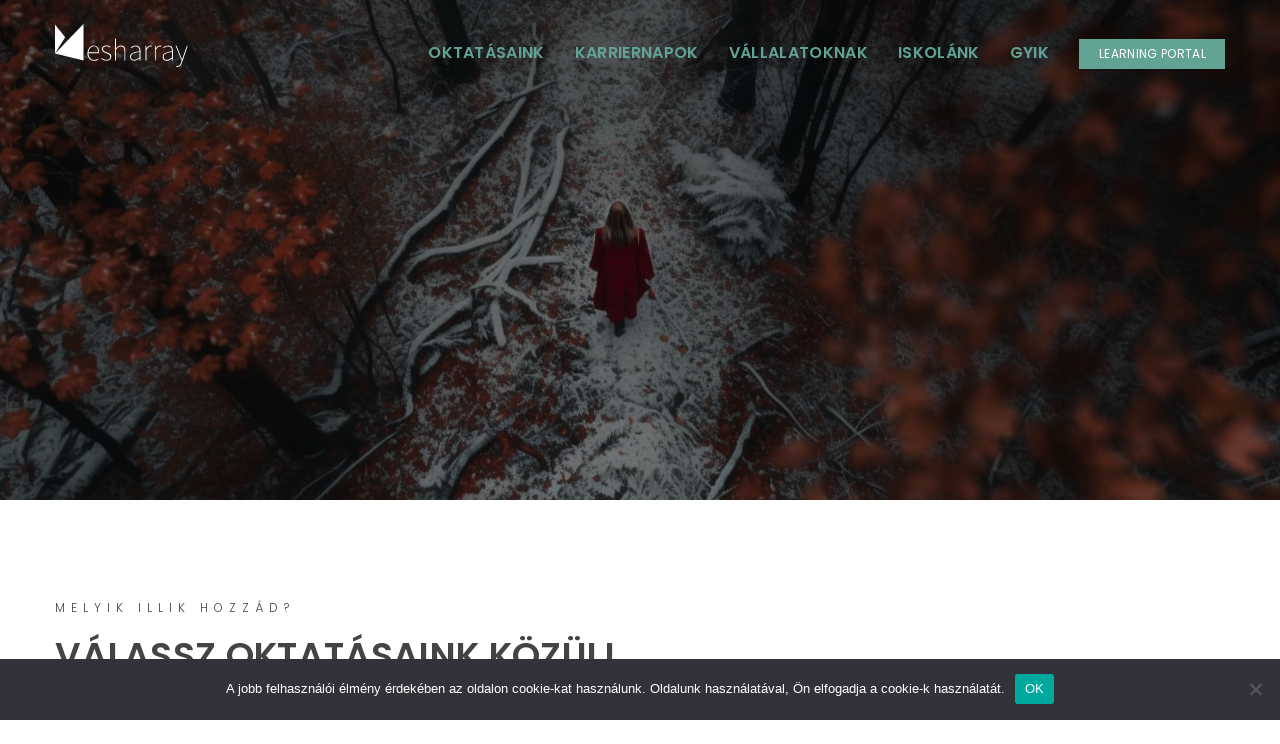

--- FILE ---
content_type: text/html; charset=UTF-8
request_url: https://www.mesharray.hu/oktatasok-tanfolyamok/
body_size: 26708
content:
<!DOCTYPE html><html lang="hu" ><head><meta charset="UTF-8"><meta name="viewport" content="width=device-width, initial-scale=1.0"><meta name='robots' content='max-image-preview:large' /><link rel="stylesheet" media="print" onload="this.onload=null;this.media='all';" id="ao_optimized_gfonts" href="https://fonts.googleapis.com/css?family=Poppins:300,500,600,700,regular,italic,%7CPoppins:100,200,300,400,500,600,700,800,900%7CPoppins:300,700,%7CJosefin+Sans:100,200,300,400,500,600,700,800,900%7CExo+2:200,300,800,%7CDM+Sans:700,regular,italic,700italic,%7CUbuntu:100,200,300,400,500,600,700,800,900%7CMontserrat:100,200,300,400,500,600,700,800,900%7CPoppins:300,500,600,700,regular,italic,%7CPoppins:100,200,300,400,500,600,700,800,900%7CPoppins:300,700,%7CJosefin+Sans:100,200,300,400,500,600,700,800,900%7CExo+2:200,300,800,%7CDM+Sans:700,regular,italic,700italic,%7CUbuntu:100,200,300,400,500,600,700,800,900%7CMontserrat:100,200,300,400,500,600,700,800,900&amp;display=swap"><link media="all" href="https://www.mesharray.hu/wp-content/cache/autoptimize/css/autoptimize_efaf19cfc97f65bd445a1577102c3ebc.css" rel="stylesheet"><title>Oktatások, tanfolyamok | Mesharray</title><link href='https://fonts.gstatic.com' crossorigin='anonymous' rel='preconnect' /><link rel="alternate" type="application/rss+xml" title="Mesharray &raquo; hírcsatorna" href="https://www.mesharray.hu/feed/" /><link rel="alternate" type="application/rss+xml" title="Mesharray &raquo; hozzászólás hírcsatorna" href="https://www.mesharray.hu/comments/feed/" /><link rel="alternate" title="oEmbed (JSON)" type="application/json+oembed" href="https://www.mesharray.hu/wp-json/oembed/1.0/embed?url=https%3A%2F%2Fwww.mesharray.hu%2Foktatasok-tanfolyamok%2F" /><link rel="alternate" title="oEmbed (XML)" type="text/xml+oembed" href="https://www.mesharray.hu/wp-json/oembed/1.0/embed?url=https%3A%2F%2Fwww.mesharray.hu%2Foktatasok-tanfolyamok%2F&#038;format=xml" /><style id='wp-img-auto-sizes-contain-inline-css'>img:is([sizes=auto i],[sizes^="auto," i]){contain-intrinsic-size:3000px 1500px}</style><link rel='stylesheet' id='elegant-custom-fonts-css' href='https://www.mesharray.hu/wp-content/cache/autoptimize/css/autoptimize_single_858bc44c1e2bd1132b4bea34bde1558c.css' media='all' /><style id='wp-block-library-inline-css'>:root{--wp-block-synced-color:#7a00df;--wp-block-synced-color--rgb:122,0,223;--wp-bound-block-color:var(--wp-block-synced-color);--wp-editor-canvas-background:#ddd;--wp-admin-theme-color:#007cba;--wp-admin-theme-color--rgb:0,124,186;--wp-admin-theme-color-darker-10:#006ba1;--wp-admin-theme-color-darker-10--rgb:0,107,160.5;--wp-admin-theme-color-darker-20:#005a87;--wp-admin-theme-color-darker-20--rgb:0,90,135;--wp-admin-border-width-focus:2px}@media (min-resolution:192dpi){:root{--wp-admin-border-width-focus:1.5px}}.wp-element-button{cursor:pointer}:root .has-very-light-gray-background-color{background-color:#eee}:root .has-very-dark-gray-background-color{background-color:#313131}:root .has-very-light-gray-color{color:#eee}:root .has-very-dark-gray-color{color:#313131}:root .has-vivid-green-cyan-to-vivid-cyan-blue-gradient-background{background:linear-gradient(135deg,#00d084,#0693e3)}:root .has-purple-crush-gradient-background{background:linear-gradient(135deg,#34e2e4,#4721fb 50%,#ab1dfe)}:root .has-hazy-dawn-gradient-background{background:linear-gradient(135deg,#faaca8,#dad0ec)}:root .has-subdued-olive-gradient-background{background:linear-gradient(135deg,#fafae1,#67a671)}:root .has-atomic-cream-gradient-background{background:linear-gradient(135deg,#fdd79a,#004a59)}:root .has-nightshade-gradient-background{background:linear-gradient(135deg,#330968,#31cdcf)}:root .has-midnight-gradient-background{background:linear-gradient(135deg,#020381,#2874fc)}:root{--wp--preset--font-size--normal:16px;--wp--preset--font-size--huge:42px}.has-regular-font-size{font-size:1em}.has-larger-font-size{font-size:2.625em}.has-normal-font-size{font-size:var(--wp--preset--font-size--normal)}.has-huge-font-size{font-size:var(--wp--preset--font-size--huge)}.has-text-align-center{text-align:center}.has-text-align-left{text-align:left}.has-text-align-right{text-align:right}.has-fit-text{white-space:nowrap!important}#end-resizable-editor-section{display:none}.aligncenter{clear:both}.items-justified-left{justify-content:flex-start}.items-justified-center{justify-content:center}.items-justified-right{justify-content:flex-end}.items-justified-space-between{justify-content:space-between}.screen-reader-text{border:0;clip-path:inset(50%);height:1px;margin:-1px;overflow:hidden;padding:0;position:absolute;width:1px;word-wrap:normal!important}.screen-reader-text:focus{background-color:#ddd;clip-path:none;color:#444;display:block;font-size:1em;height:auto;left:5px;line-height:normal;padding:15px 23px 14px;text-decoration:none;top:5px;width:auto;z-index:100000}html :where(.has-border-color){border-style:solid}html :where([style*=border-top-color]){border-top-style:solid}html :where([style*=border-right-color]){border-right-style:solid}html :where([style*=border-bottom-color]){border-bottom-style:solid}html :where([style*=border-left-color]){border-left-style:solid}html :where([style*=border-width]){border-style:solid}html :where([style*=border-top-width]){border-top-style:solid}html :where([style*=border-right-width]){border-right-style:solid}html :where([style*=border-bottom-width]){border-bottom-style:solid}html :where([style*=border-left-width]){border-left-style:solid}html :where(img[class*=wp-image-]){height:auto;max-width:100%}:where(figure){margin:0 0 1em}html :where(.is-position-sticky){--wp-admin--admin-bar--position-offset:var(--wp-admin--admin-bar--height,0px)}@media screen and (max-width:600px){html :where(.is-position-sticky){--wp-admin--admin-bar--position-offset:0px}}</style><style id='classic-theme-styles-inline-css'>/*! This file is auto-generated */
.wp-block-button__link{color:#fff;background-color:#32373c;border-radius:9999px;box-shadow:none;text-decoration:none;padding:calc(.667em + 2px) calc(1.333em + 2px);font-size:1.125em}.wp-block-file__button{background:#32373c;color:#fff;text-decoration:none}</style><style id='global-styles-inline-css'>:root{--wp--preset--aspect-ratio--square:1;--wp--preset--aspect-ratio--4-3:4/3;--wp--preset--aspect-ratio--3-4:3/4;--wp--preset--aspect-ratio--3-2:3/2;--wp--preset--aspect-ratio--2-3:2/3;--wp--preset--aspect-ratio--16-9:16/9;--wp--preset--aspect-ratio--9-16:9/16;--wp--preset--color--black:#000;--wp--preset--color--cyan-bluish-gray:#abb8c3;--wp--preset--color--white:#fff;--wp--preset--color--pale-pink:#f78da7;--wp--preset--color--vivid-red:#cf2e2e;--wp--preset--color--luminous-vivid-orange:#ff6900;--wp--preset--color--luminous-vivid-amber:#fcb900;--wp--preset--color--light-green-cyan:#7bdcb5;--wp--preset--color--vivid-green-cyan:#00d084;--wp--preset--color--pale-cyan-blue:#8ed1fc;--wp--preset--color--vivid-cyan-blue:#0693e3;--wp--preset--color--vivid-purple:#9b51e0;--wp--preset--color--base:#fff;--wp--preset--color--contrast:#000;--wp--preset--color--primary:#9dff20;--wp--preset--color--secondary:#345c00;--wp--preset--color--tertiary:#f6f6f6;--wp--preset--gradient--vivid-cyan-blue-to-vivid-purple:linear-gradient(135deg,#0693e3 0%,#9b51e0 100%);--wp--preset--gradient--light-green-cyan-to-vivid-green-cyan:linear-gradient(135deg,#7adcb4 0%,#00d082 100%);--wp--preset--gradient--luminous-vivid-amber-to-luminous-vivid-orange:linear-gradient(135deg,#fcb900 0%,#ff6900 100%);--wp--preset--gradient--luminous-vivid-orange-to-vivid-red:linear-gradient(135deg,#ff6900 0%,#cf2e2e 100%);--wp--preset--gradient--very-light-gray-to-cyan-bluish-gray:linear-gradient(135deg,#eee 0%,#a9b8c3 100%);--wp--preset--gradient--cool-to-warm-spectrum:linear-gradient(135deg,#4aeadc 0%,#9778d1 20%,#cf2aba 40%,#ee2c82 60%,#fb6962 80%,#fef84c 100%);--wp--preset--gradient--blush-light-purple:linear-gradient(135deg,#ffceec 0%,#9896f0 100%);--wp--preset--gradient--blush-bordeaux:linear-gradient(135deg,#fecda5 0%,#fe2d2d 50%,#6b003e 100%);--wp--preset--gradient--luminous-dusk:linear-gradient(135deg,#ffcb70 0%,#c751c0 50%,#4158d0 100%);--wp--preset--gradient--pale-ocean:linear-gradient(135deg,#fff5cb 0%,#b6e3d4 50%,#33a7b5 100%);--wp--preset--gradient--electric-grass:linear-gradient(135deg,#caf880 0%,#71ce7e 100%);--wp--preset--gradient--midnight:linear-gradient(135deg,#020381 0%,#2874fc 100%);--wp--preset--font-size--small:clamp(.875rem,.875rem + ((1vw - .2rem)*0.227),1rem);--wp--preset--font-size--medium:clamp(1rem,1rem + ((1vw - .2rem)*0.227),1.125rem);--wp--preset--font-size--large:clamp(1.75rem,1.75rem + ((1vw - .2rem)*0.227),1.875rem);--wp--preset--font-size--x-large:2.25rem;--wp--preset--font-size--xx-large:clamp(6.1rem,6.1rem + ((1vw - .2rem)*7.091),10rem);--wp--preset--font-family--dm-sans:"DM Sans",sans-serif;--wp--preset--font-family--ibm-plex-mono:'IBM Plex Mono',monospace;--wp--preset--font-family--inter:"Inter",sans-serif;--wp--preset--font-family--system-font:-apple-system,BlinkMacSystemFont,"Segoe UI",Roboto,Oxygen-Sans,Ubuntu,Cantarell,"Helvetica Neue",sans-serif;--wp--preset--font-family--source-serif-pro:"Source Serif Pro",serif;--wp--preset--spacing--20:.44rem;--wp--preset--spacing--30:clamp(1.5rem,5vw,2rem);--wp--preset--spacing--40:clamp(1.8rem,1.8rem + ((1vw - .48rem)*2.885),3rem);--wp--preset--spacing--50:clamp(2.5rem,8vw,4.5rem);--wp--preset--spacing--60:clamp(3.75rem,10vw,7rem);--wp--preset--spacing--70:clamp(5rem,5.25rem + ((1vw - .48rem)*9.096),8rem);--wp--preset--spacing--80:clamp(7rem,14vw,11rem);--wp--preset--shadow--natural:6px 6px 9px rgba(0,0,0,.2);--wp--preset--shadow--deep:12px 12px 50px rgba(0,0,0,.4);--wp--preset--shadow--sharp:6px 6px 0px rgba(0,0,0,.2);--wp--preset--shadow--outlined:6px 6px 0px -3px #fff,6px 6px #000;--wp--preset--shadow--crisp:6px 6px 0px #000}:root :where(.is-layout-flow)>:first-child{margin-block-start:0}:root :where(.is-layout-flow)>:last-child{margin-block-end:0}:root :where(.is-layout-flow)>*{margin-block-start:1.5rem;margin-block-end:0}:root :where(.is-layout-constrained)>:first-child{margin-block-start:0}:root :where(.is-layout-constrained)>:last-child{margin-block-end:0}:root :where(.is-layout-constrained)>*{margin-block-start:1.5rem;margin-block-end:0}:root :where(.is-layout-flex){gap:1.5rem}:root :where(.is-layout-grid){gap:1.5rem}body .is-layout-flex{display:flex}.is-layout-flex{flex-wrap:wrap;align-items:center}.is-layout-flex>:is(*,div){margin:0}body .is-layout-grid{display:grid}.is-layout-grid>:is(*,div){margin:0}.has-black-color{color:var(--wp--preset--color--black) !important}.has-cyan-bluish-gray-color{color:var(--wp--preset--color--cyan-bluish-gray) !important}.has-white-color{color:var(--wp--preset--color--white) !important}.has-pale-pink-color{color:var(--wp--preset--color--pale-pink) !important}.has-vivid-red-color{color:var(--wp--preset--color--vivid-red) !important}.has-luminous-vivid-orange-color{color:var(--wp--preset--color--luminous-vivid-orange) !important}.has-luminous-vivid-amber-color{color:var(--wp--preset--color--luminous-vivid-amber) !important}.has-light-green-cyan-color{color:var(--wp--preset--color--light-green-cyan) !important}.has-vivid-green-cyan-color{color:var(--wp--preset--color--vivid-green-cyan) !important}.has-pale-cyan-blue-color{color:var(--wp--preset--color--pale-cyan-blue) !important}.has-vivid-cyan-blue-color{color:var(--wp--preset--color--vivid-cyan-blue) !important}.has-vivid-purple-color{color:var(--wp--preset--color--vivid-purple) !important}.has-black-background-color{background-color:var(--wp--preset--color--black) !important}.has-cyan-bluish-gray-background-color{background-color:var(--wp--preset--color--cyan-bluish-gray) !important}.has-white-background-color{background-color:var(--wp--preset--color--white) !important}.has-pale-pink-background-color{background-color:var(--wp--preset--color--pale-pink) !important}.has-vivid-red-background-color{background-color:var(--wp--preset--color--vivid-red) !important}.has-luminous-vivid-orange-background-color{background-color:var(--wp--preset--color--luminous-vivid-orange) !important}.has-luminous-vivid-amber-background-color{background-color:var(--wp--preset--color--luminous-vivid-amber) !important}.has-light-green-cyan-background-color{background-color:var(--wp--preset--color--light-green-cyan) !important}.has-vivid-green-cyan-background-color{background-color:var(--wp--preset--color--vivid-green-cyan) !important}.has-pale-cyan-blue-background-color{background-color:var(--wp--preset--color--pale-cyan-blue) !important}.has-vivid-cyan-blue-background-color{background-color:var(--wp--preset--color--vivid-cyan-blue) !important}.has-vivid-purple-background-color{background-color:var(--wp--preset--color--vivid-purple) !important}.has-black-border-color{border-color:var(--wp--preset--color--black) !important}.has-cyan-bluish-gray-border-color{border-color:var(--wp--preset--color--cyan-bluish-gray) !important}.has-white-border-color{border-color:var(--wp--preset--color--white) !important}.has-pale-pink-border-color{border-color:var(--wp--preset--color--pale-pink) !important}.has-vivid-red-border-color{border-color:var(--wp--preset--color--vivid-red) !important}.has-luminous-vivid-orange-border-color{border-color:var(--wp--preset--color--luminous-vivid-orange) !important}.has-luminous-vivid-amber-border-color{border-color:var(--wp--preset--color--luminous-vivid-amber) !important}.has-light-green-cyan-border-color{border-color:var(--wp--preset--color--light-green-cyan) !important}.has-vivid-green-cyan-border-color{border-color:var(--wp--preset--color--vivid-green-cyan) !important}.has-pale-cyan-blue-border-color{border-color:var(--wp--preset--color--pale-cyan-blue) !important}.has-vivid-cyan-blue-border-color{border-color:var(--wp--preset--color--vivid-cyan-blue) !important}.has-vivid-purple-border-color{border-color:var(--wp--preset--color--vivid-purple) !important}.has-vivid-cyan-blue-to-vivid-purple-gradient-background{background:var(--wp--preset--gradient--vivid-cyan-blue-to-vivid-purple) !important}.has-light-green-cyan-to-vivid-green-cyan-gradient-background{background:var(--wp--preset--gradient--light-green-cyan-to-vivid-green-cyan) !important}.has-luminous-vivid-amber-to-luminous-vivid-orange-gradient-background{background:var(--wp--preset--gradient--luminous-vivid-amber-to-luminous-vivid-orange) !important}.has-luminous-vivid-orange-to-vivid-red-gradient-background{background:var(--wp--preset--gradient--luminous-vivid-orange-to-vivid-red) !important}.has-very-light-gray-to-cyan-bluish-gray-gradient-background{background:var(--wp--preset--gradient--very-light-gray-to-cyan-bluish-gray) !important}.has-cool-to-warm-spectrum-gradient-background{background:var(--wp--preset--gradient--cool-to-warm-spectrum) !important}.has-blush-light-purple-gradient-background{background:var(--wp--preset--gradient--blush-light-purple) !important}.has-blush-bordeaux-gradient-background{background:var(--wp--preset--gradient--blush-bordeaux) !important}.has-luminous-dusk-gradient-background{background:var(--wp--preset--gradient--luminous-dusk) !important}.has-pale-ocean-gradient-background{background:var(--wp--preset--gradient--pale-ocean) !important}.has-electric-grass-gradient-background{background:var(--wp--preset--gradient--electric-grass) !important}.has-midnight-gradient-background{background:var(--wp--preset--gradient--midnight) !important}.has-small-font-size{font-size:var(--wp--preset--font-size--small) !important}.has-medium-font-size{font-size:var(--wp--preset--font-size--medium) !important}.has-large-font-size{font-size:var(--wp--preset--font-size--large) !important}.has-x-large-font-size{font-size:var(--wp--preset--font-size--x-large) !important}</style><link rel='stylesheet' id='oxygen-css' href='https://www.mesharray.hu/wp-content/cache/autoptimize/css/autoptimize_single_1b9220b26278263afa7bdc2f8c159090.css' media='all' /> <script id="cookie-notice-front-js-before">var cnArgs={"ajaxUrl":"https:\/\/www.mesharray.hu\/wp-admin\/admin-ajax.php","nonce":"26a82bf181","hideEffect":"fade","position":"bottom","onScroll":false,"onScrollOffset":100,"onClick":false,"cookieName":"cookie_notice_accepted","cookieTime":2592000,"cookieTimeRejected":2592000,"globalCookie":false,"redirection":false,"cache":false,"revokeCookies":false,"revokeCookiesOpt":"automatic"};</script> <script src="https://www.mesharray.hu/wp-content/plugins/cookie-notice/js/front.min.js" id="cookie-notice-front-js"></script> <script src="https://www.mesharray.hu/wp-content/plugins/oxygen/component-framework/vendor/aos/aos.js" id="oxygen-aos-js"></script> <script src="https://www.mesharray.hu/wp-includes/js/jquery/jquery.min.js" id="jquery-core-js"></script> <link rel="https://api.w.org/" href="https://www.mesharray.hu/wp-json/" /><link rel="alternate" title="JSON" type="application/json" href="https://www.mesharray.hu/wp-json/wp/v2/pages/750" /><link rel="EditURI" type="application/rsd+xml" title="RSD" href="https://www.mesharray.hu/xmlrpc.php?rsd" /><link rel="canonical" href="https://www.mesharray.hu/oktatasok-tanfolyamok/" /><link rel='shortlink' href='https://www.mesharray.hu/?p=750' /><style>body{--m26-page-menu-width:4096px;--m26-page-menu-color:#fff;--m26-page-primary-color:#62a394;--m26-page-primary-randHUE-color:#d496fa;--m26-page-primary-dark-randHUE-color:#976bb3;--m26-page-colored-header-color:#e6fff9;--m26-page-primary-button-color:#5c998b;--m26-page-primary-link-color:#40ffd2;--m26-page-primary-link-hover-color:#33cca8;--m26-page-primary-dark-hover-color:#2e4d45;--m26-page-primary-value-bg-color:#151716;--m26-page-primary-rand-triadic-complementer-color:#9462a3;--m26-page-rand-rectangle-complementer-readable-color:#9462a3;--m26-page-primary-rand-rectangle-complementer-color:#a39462;--m26-page-rand-rectangle-complementer-colored-text-color:#fff4d1;--m26-page-comp-link-color:#6292a3;--m26-page-comp-link-hover-color:#62a373;--m26-v2-light-paper-color:#eafce3;--m26-v2-dark-paper-color:#131412;--m26-v2-dark-text-color:#000;--m26-v2-light-text-color:#9bc78b;--m26-v2-link-color:#000;--m26-menu-shadow-color:rgba(18,20,20,.35)}</style><style>body{--ma-page-primary-color:#62a394;--ma-page-secondary-color:#62a39420;--ma-page-light-color:#62a39480;--ma-page-transparent-color:#62a39400;--ma-page-33-color:#62a39433;--ma-page-50-color:#62a39450;--ma-page-66-color:#62a39466;--ma-page-link-color1:#62a394;--ma-page-link-color2:#62a394}</style><script defer src='https://www.googletagmanager.com/gtag/js?id=UA-3512157-1'></script><script defer src='https://www.mesharray.hu/wp-content/cache/autoptimize/js/autoptimize_single_b6f7c34dacc6fb0555692d1c3eb4aad9.js'></script><script>!function(f,b,e,v,n,t,s){if(f.fbq)return;n=f.fbq=function(){n.callMethod?n.callMethod.apply(n,arguments):n.queue.push(arguments)};if(!f._fbq)f._fbq=n;n.push=n;n.loaded=!0;n.version='2.0';n.queue=[];t=b.createElement(e);t.async=!0;t.src=v;s=b.getElementsByTagName(e)[0];s.parentNode.insertBefore(t,s)}(window,document,'script','https://connect.facebook.net/en_US/fbevents.js');fbq('init','287244798600525');fbq('track','PageView');</script><noscript><img height='1' width='1' style='display:none' src='https://www.facebook.com/tr?id=287244798600525&ev=PageView&noscript=1'/></noscript><script>(function(w,d,s,l,i){w[l]=w[l]||[];w[l].push({'gtm.start':new Date().getTime(),event:'gtm.js'});var f=d.getElementsByTagName(s)[0],j=d.createElement(s),dl=l!='dataLayer'?'&l='+l:'';j.async=true;j.src='https://www.googletagmanager.com/gtm.js?id='+i+dl;f.parentNode.insertBefore(j,f);})(window,document,'script','dataLayer','GTM-W4M9LHW');</script><script>!function(w,d,t){w.TiktokAnalyticsObject=t;var ttq=w[t]=w[t]||[];ttq.methods=["page","track","identify","instances","debug","on","off","once","ready","alias","group","enableCookie","disableCookie"],ttq.setAndDefer=function(t,e){t[e]=function(){t.push([e].concat(Array.prototype.slice.call(arguments,0)))}};for(var i=0;i<ttq.methods.length;i++)ttq.setAndDefer(ttq,ttq.methods[i]);ttq.instance=function(t){for(var e=ttq._i[t]||[],n=0;n<ttq.methods.length;n++)ttq.setAndDefer(e,ttq.methods[n]);return e},ttq.load=function(e,n){var i="https://analytics.tiktok.com/i18n/pixel/events.js";ttq._i=ttq._i||{},ttq._i[e]=[],ttq._i[e]._u=i,ttq._t=ttq._t||{},ttq._t[e]=+new Date,ttq._o=ttq._o||{},ttq._o[e]=n||{};var o=document.createElement("script");o.type="text/javascript",o.async=!0,o.src=i+"?sdkid="+e+"&lib="+t;var a=document.getElementsByTagName("script")[0];a.parentNode.insertBefore(o,a)};ttq.load('CLJJJ6RC77U2CCALKNGG');ttq.page();}(window,document,'ttq');</script><script>window.fbAsyncInit=function(){FB.init({appId:'176902549084717',xfbml:true,version:'v21.0'});FB.AppEvents.logPageView();};(function(d,s,id){var js,fjs=d.getElementsByTagName(s)[0];if(d.getElementById(id)){return;}js=d.createElement(s);js.id=id;js.src="https://connect.facebook.net/en_US/sdk.js";fjs.parentNode.insertBefore(js,fjs);}(document,'script','facebook-jssdk'));</script><style class='wp-fonts-local'>@font-face{font-family:"DM Sans";font-style:normal;font-weight:400;font-display:fallback;src:url('https://www.mesharray.hu/wp-content/themes/oxygen-is-not-a-theme/assets/fonts/dm-sans/DMSans-Regular.woff2') format('woff2');font-stretch:normal}@font-face{font-family:"DM Sans";font-style:italic;font-weight:400;font-display:fallback;src:url('https://www.mesharray.hu/wp-content/themes/oxygen-is-not-a-theme/assets/fonts/dm-sans/DMSans-Regular-Italic.woff2') format('woff2');font-stretch:normal}@font-face{font-family:"DM Sans";font-style:normal;font-weight:700;font-display:fallback;src:url('https://www.mesharray.hu/wp-content/themes/oxygen-is-not-a-theme/assets/fonts/dm-sans/DMSans-Bold.woff2') format('woff2');font-stretch:normal}@font-face{font-family:"DM Sans";font-style:italic;font-weight:700;font-display:fallback;src:url('https://www.mesharray.hu/wp-content/themes/oxygen-is-not-a-theme/assets/fonts/dm-sans/DMSans-Bold-Italic.woff2') format('woff2');font-stretch:normal}@font-face{font-family:"IBM Plex Mono";font-style:normal;font-weight:300;font-display:block;src:url('https://www.mesharray.hu/wp-content/themes/oxygen-is-not-a-theme/assets/fonts/ibm-plex-mono/IBMPlexMono-Light.woff2') format('woff2');font-stretch:normal}@font-face{font-family:"IBM Plex Mono";font-style:normal;font-weight:400;font-display:block;src:url('https://www.mesharray.hu/wp-content/themes/oxygen-is-not-a-theme/assets/fonts/ibm-plex-mono/IBMPlexMono-Regular.woff2') format('woff2');font-stretch:normal}@font-face{font-family:"IBM Plex Mono";font-style:italic;font-weight:400;font-display:block;src:url('https://www.mesharray.hu/wp-content/themes/oxygen-is-not-a-theme/assets/fonts/ibm-plex-mono/IBMPlexMono-Italic.woff2') format('woff2');font-stretch:normal}@font-face{font-family:"IBM Plex Mono";font-style:normal;font-weight:700;font-display:block;src:url('https://www.mesharray.hu/wp-content/themes/oxygen-is-not-a-theme/assets/fonts/ibm-plex-mono/IBMPlexMono-Bold.woff2') format('woff2');font-stretch:normal}@font-face{font-family:Inter;font-style:normal;font-weight:200 900;font-display:fallback;src:url('https://www.mesharray.hu/wp-content/themes/oxygen-is-not-a-theme/assets/fonts/inter/Inter-VariableFont_slnt,wght.ttf') format('truetype');font-stretch:normal}@font-face{font-family:"Source Serif Pro";font-style:normal;font-weight:200 900;font-display:fallback;src:url('https://www.mesharray.hu/wp-content/themes/oxygen-is-not-a-theme/assets/fonts/source-serif-pro/SourceSerif4Variable-Roman.ttf.woff2') format('woff2');font-stretch:normal}@font-face{font-family:"Source Serif Pro";font-style:italic;font-weight:200 900;font-display:fallback;src:url('https://www.mesharray.hu/wp-content/themes/oxygen-is-not-a-theme/assets/fonts/source-serif-pro/SourceSerif4Variable-Italic.ttf.woff2') format('woff2');font-stretch:normal}</style><link rel='stylesheet' id='oxygen-cache-57-css' href='https://www.mesharray.hu/wp-content/cache/autoptimize/css/autoptimize_single_1da8cbc3b29e41aa2d02c9c875d457b5.css?cache=1768226486&#038;ver=6.9' media='all' /><link rel='stylesheet' id='oxygen-cache-1273-css' href='https://www.mesharray.hu/wp-content/cache/autoptimize/css/autoptimize_single_8412f79a720da33d0dd6f9358bec9880.css?cache=1768226455&#038;ver=6.9' media='all' /><link rel='stylesheet' id='oxygen-cache-440-css' href='https://www.mesharray.hu/wp-content/cache/autoptimize/css/autoptimize_single_0d85afeb16be68f6074a7807d2e3bb49.css?cache=1768226475&#038;ver=6.9' media='all' /><link rel='stylesheet' id='oxygen-cache-55-css' href='https://www.mesharray.hu/wp-content/cache/autoptimize/css/autoptimize_single_6f5d895ab31516f38d5ddef483e520d9.css?cache=1768738159&#038;ver=6.9' media='all' /><link rel='stylesheet' id='oxygen-cache-56-css' href='https://www.mesharray.hu/wp-content/cache/autoptimize/css/autoptimize_single_3dec5b0c3efd5b2fa7d4750e0254d9c2.css?cache=1768226486&#038;ver=6.9' media='all' /><link rel='stylesheet' id='oxygen-cache-750-css' href='https://www.mesharray.hu/wp-content/cache/autoptimize/css/autoptimize_single_67bfdc3b1a703926469074201e96cbbe.css?cache=1768226472&#038;ver=6.9' media='all' /><link rel='stylesheet' id='oxygen-universal-styles-css' href='https://www.mesharray.hu/wp-content/cache/autoptimize/css/autoptimize_single_af6085514b89fe09ce8bb67590f1e0dd.css?cache=1769005361&#038;ver=6.9' media='all' /></head><body class="wp-singular page-template-default page page-id-750 wp-embed-responsive wp-theme-oxygen-is-not-a-theme  cookies-not-set oxygen-body" > <noscript><iframe src="https://www.googletagmanager.com/ns.html?id=GTM-W4M9LHW" height="0" width="0" style="display:none;visibility:hidden"></iframe></noscript><div tabindex="-1" class="oxy-modal-backdrop  "
 style="background-color: rgba(0,0,0,0.66);"
 data-trigger="user_clicks_element"                data-trigger-selector=".ma-learning-portal-login"                data-trigger-time="5"                data-trigger-time-unit="seconds"                data-close-automatically="no"                data-close-after-time="10"                data-close-after-time-unit="seconds"                data-trigger_scroll_amount="50"                data-trigger_scroll_direction="down"	            data-scroll_to_selector=""	            data-time_inactive="60"	            data-time-inactive-unit="seconds"	            data-number_of_clicks="3"	            data-close_on_esc="on"	            data-number_of_page_views="3"                data-close-after-form-submit="no"                data-open-again="always_show"                data-open-again-after-days="3"            ><div id="loginModal" class="ct-modal" ><h1 id="headline-850-7" class="ct-headline ma-above-title">Mesharray Learning Portal</h1><h1 id="headline-851-7" class="ct-headline ma-column-small-title">Bejelentkezés</h1><div id="code_block-856-7" class="ct-code-block" ><form id="loginForm" onsubmit="return false"> <input name="mesharraypostid" type="hidden" value="750"> <input id="mlp-prevet-redirect" name="mlp-prevet-redirect" type="hidden" value="0"><div class="ct-new-columns ma-loginform-columns"><div class="ct-div-block loginform-column"> <input id="loginForm_firstname" name="firstname" autocomplete="off" type="text" class="kidozstalmen"> <input id="loginForm_name" name="name" autocomplete="username" type="text" class="form-control" placeholder="Felhasználónév"></div><div class="ct-div-block loginform-column-right"> <input id="loginForm_address" name="address" autocomplete="off" type="text" class="kidozstalmen"> <input id="loginForm_message" name="message" autocomplete="off" type="text" class="kidozstalmen"> <input id="loginForm_pass" name="pass" autocomplete="current-password" type="password" class="form-control" placeholder="Jelszó"></div></div><div class="ct-new-columns ma-loginform-columns" style="padding-top:30px;"><div class="ct-div-block loginform-column"><div id="ma-login-error-text" class="ma-login-error-text"></div></div><div class="ct-div-block loginform-column-right"> <a class="ct-link-button ma-linkbutton" onclick="loginForm_sendButton()">Belépek</a></div></div></form></div><div id="fancy_icon-2312-55" class="ct-fancy-icon oxy-close-modal" ><svg id="svg-fancy_icon-2312-55"><use xlink:href="#Lineariconsicon-cross"></use></svg></div><div id="code_block-2479-55" class="ct-code-block" ></div><div id="loginForm-sending-animation" class="ct-div-block ma-form-sending-animation" ><div id="div_block-868-7" class="ct-div-block" ></div></div></div></div><div tabindex="-1" class="oxy-modal-backdrop  "
 style="background-color: rgba(0,0,0,0.66);"
 data-trigger="user_clicks_element"                data-trigger-selector=".ma-trigger-openday-reg"                data-trigger-time="5"                data-trigger-time-unit="seconds"                data-close-automatically="no"                data-close-after-time="10"                data-close-after-time-unit="seconds"                data-trigger_scroll_amount="50"                data-trigger_scroll_direction="down"	            data-scroll_to_selector=""	            data-time_inactive="60"	            data-time-inactive-unit="seconds"	            data-number_of_clicks="3"	            data-close_on_esc="on"	            data-number_of_page_views="3"                data-close-after-form-submit="no"                data-open-again="always_show"                data-open-again-after-days="3"            ><div id="modal-openday" class="ct-modal" ><h1 id="headline-1968-55" class="ct-headline ma-above-title">Regisztráció</h1><h1 id="headline-1969-55" class="ct-headline ma-column-small-title">Jelentkezés nyílt napra</h1><div id="code_block-1970-55" class="ct-code-block" ><form id="OpenDayForm" onsubmit="return false"> <input id="OpenDayForm_messagetitle" name="messagetitle" type="hidden" value="-"> <input name="messagepagename" type="hidden" value="Mesharray / Oktatások, tanfolyamok"> <input name="mesharraypostid" type="hidden" value="750"> <input name="mesharrayformtype" type="hidden" value="opendayForm2023"><div class="form-group row"><div class="col-8"> <select id="OpenDayForm_trainings" name="OpenDayForm_trainings" class="classic"  onchange="OpenDayForm_validate_trainings()"><option value="-1">ez a nyílt nap érdekel *</option><option value="1600" postid="1020">Maya 3D modellezés online nyílt nap: 2026.02.02. 18:00, hétfő</option><option value="1601" postid="1121">Concept Art online nyílt nap: 2026.02.03. 17:30, kedd</option> </select></div></div><div class="form-group row"><div class="col-8"> <input id="OpenDayForm_firstname" name="firstname" type="text" class="kidozstalmen"> <input id="OpenDayForm_name" name="form_name" type="text" class="form-control" placeholder="Vezeték és keresztneved *" onfocusout="OpenDayForm_validate_name()"></div></div><div class="form-group row"><div class="col-8"> <input id="OpenDayForm_address" name="address" type="text" class="kidozstalmen"> <input id="OpenDayForm_email" name="OpenDayForm_email" type="text" class="form-control" placeholder="E-mail címed *" onfocusout="OpenDayForm_validate_email()"></div></div><div class="form-group row"><div class="col-8"> <input id="OpenDayForm_tel" name="OpenDayForm_tel" type="text" class="form-control" placeholder="Telefonszámod *" onfocusout="OpenDayForm_validate_phone()"></div></div><div class="form-group row"><div class="col-8"> <input id="OpenDayForm_message" name="message" type="text" class="kidozstalmen"> <input id="OpenDayForm_zip" name="OpenDayForm_zip" type="text" class="form-control" placeholder="Irányítószámod"></div></div><div class="form-group"><div class="row"><div class="col-8"><div class="custom-control custom-checkbox custom-control-inline ma-custom-checkbox"> <input name="OpenDayForm_agree" id="OpenDayForm_agree" type="checkbox" class="custom-control-input" value="1" onChange="OpenDayForm_agree_change()"> <label for="OpenDayForm_agree" class="custom-control-label">Elfogadom az <a href="https://www.mesharray.hu/adatvedelmi-nyilatkozat/" target="_blank">Adatvédelmi nyilatkozatot</a> *</label></div></div></div></div><div id="OpenDayForm_button-row" class="ct-div-block ma-info-button-wrapper trainingForm-button-row" style="height: 0px; opacity: 0;"> <button class="ma-linkbutton" onclick="OpenDayForm_sendButton()">Jelentkezem</button></div></form></div><div id="fancy_icon-2313-55" class="ct-fancy-icon oxy-close-modal" ><svg id="svg-fancy_icon-2313-55"><use xlink:href="#Lineariconsicon-cross"></use></svg></div><div id="OpenDayForm_sending-animation" class="ct-div-block " ><div id="OpenDayForm_animation" class="ct-div-block" ></div><div id="OpenDayForm_thankyou" class="ct-div-block" ><div id="text_block-2143-55" class="ct-text-block" >Köszönjük,<br>Munkatársunk hamarosan e-mailben tájékoztat a részletekről!</div><div id="div_block-2144-55" class="ct-div-block ma-linkbutton oxy-close-modal"  onclick="OpenDayForm_backButton()"><div id="text_block-2145-55" class="ct-text-block" >Vissza</div></div></div></div></div></div><div id="div_block-33-440" class="ct-div-block" ><div id="code_block-34-440" class="ct-code-block" ></div><div tabindex="-1" class="oxy-modal-backdrop  "
 style="background-color: rgba(255,255,255,0.8);"
 data-trigger="on_exit_intent"                data-trigger-selector="."                data-trigger-time="5"                data-trigger-time-unit="seconds"                data-close-automatically="no"                data-close-after-time="10"                data-close-after-time-unit="seconds"                data-trigger_scroll_amount="29"                data-trigger_scroll_direction="down"	            data-scroll_to_selector=""	            data-time_inactive="60"	            data-time-inactive-unit="seconds"	            data-number_of_clicks="3"	            data-close_on_esc="on"	            data-number_of_page_views="3"                data-close-after-form-submit="no"                data-open-again="show_again_after"                data-open-again-after-days="1"            ><div id="ma-openday-modal" class="ct-modal" ><img  id="image-5-440" alt="" src="https://www.mesharray.hu/wp-content/uploads/2023/04/mesharray-230403-201729-002-1024x1024.jpg" class="ct-image" srcset="https://www.mesharray.hu/wp-content/uploads/2023/04/mesharray-230403-201729-002-1024x1024.jpg 1024w, https://www.mesharray.hu/wp-content/uploads/2023/04/mesharray-230403-201729-002-150x150.jpg 150w" sizes="(max-width: 1024px) 100vw, 1024px" /><img  id="image-3-440" alt="" src="https://www.mesharray.hu/wp-content/uploads/2023/02/mesharray-banner.svg" class="ct-image" srcset="" sizes="(max-width: 0px) 100vw, 0px" /><div id="div_block-22-440" class="ct-div-block" ><a id="div_block-8-440" class="ct-link" href="https://www.mesharray.hu/nyilt-nap?utm_source=ma&#038;utm_content=opendaymodal"   ><div id="div_block-24-440" class="ct-div-block" ><h2 id="headline-9-440" class="ct-headline">NYÍLT NAP</h2><div id="div_block-30-440" class="ct-div-block ma-modal-button-wrapper" ><div id="div_block-28-440" class="ct-div-block ma-modal-button" ><div id="text_block-29-440" class="ct-text-block ma-hero-button-text" >Érdekel</div></div></div></div><div id="text_block-12-440" class="ct-text-block" >Regisztrálj és tudj meg többet képzéseinkről!</div></a></div><div id="fancy_icon-7-440" class="ct-fancy-icon oxy-close-modal" ><svg id="svg-fancy_icon-7-440"><use xlink:href="#Lineariconsicon-cross"></use></svg></div></div></div></div><div tabindex="-1" class="oxy-modal-backdrop  "
 style="background-color: rgba(0,0,0,0.5);"
 data-trigger="user_clicks_element"                data-trigger-selector="#ma_mobile_menu_icon"                data-trigger-time="5"                data-trigger-time-unit="seconds"                data-close-automatically="no"                data-close-after-time="10"                data-close-after-time-unit="seconds"                data-trigger_scroll_amount="50"                data-trigger_scroll_direction="down"	            data-scroll_to_selector=""	            data-time_inactive="60"	            data-time-inactive-unit="seconds"	            data-number_of_clicks="3"	            data-close_on_esc="on"	            data-number_of_page_views="3"                data-close-after-form-submit="no"                data-open-again="always_show"                data-open-again-after-days="3"            ><div id="modal-2677-55" class="ct-modal" ><div id="fancy_icon-2681-55" class="ct-fancy-icon oxy-close-modal" ><svg id="svg-fancy_icon-2681-55"><use xlink:href="#Lineariconsicon-cross"></use></svg></div><nav id="div_block-2683-55" class="ct-div-block" ><h3 id="headline-2684-55" class="ct-headline">Oktatásaink</h3><div id="_dynamic_list-3358-55" class="oxy-dynamic-list"><div id="div_block-3359-55-1" class="ct-div-block" data-id="div_block-3359-55"><div id="text_block-3360-55-1" class="ct-text-block" data-id="text_block-3360-55"><span id="span-3361-55-1" class="ct-span" data-id="span-3361-55"><a href="https://www.mesharray.hu/oktatas/3d-animator-tanfolyam/">3D Anim&aacute;tor tanfolyam</a></span></div><div id="code_block-3362-55-1" class="ct-code-block" data-id="code_block-3362-55">INDUL: 2026.04.07.</div></div><div id="div_block-3359-55-2" class="ct-div-block" data-id="div_block-3359-55"><div id="text_block-3360-55-2" class="ct-text-block" data-id="text_block-3360-55"><span id="span-3361-55-2" class="ct-span" data-id="span-3361-55"><a href="https://www.mesharray.hu/oktatas/archicad-halado-megoldasok/">Archicad halad&oacute; megold&aacute;sok</a></span></div><div id="code_block-3362-55-2" class="ct-code-block" data-id="code_block-3362-55"></div></div><div id="div_block-3359-55-3" class="ct-div-block" data-id="div_block-3359-55"><div id="text_block-3360-55-3" class="ct-text-block" data-id="text_block-3360-55"><span id="span-3361-55-3" class="ct-span" data-id="span-3361-55"><a href="https://www.mesharray.hu/oktatas/bim-atallas-egyszeruen-archicad-tanfolyam/">Archicad tanfolyam</a></span></div><div id="code_block-3362-55-3" class="ct-code-block" data-id="code_block-3362-55"></div></div><div id="div_block-3359-55-4" class="ct-div-block" data-id="div_block-3359-55"><div id="text_block-3360-55-4" class="ct-text-block" data-id="text_block-3360-55"><span id="span-3361-55-4" class="ct-span" data-id="span-3361-55"><a href="https://www.mesharray.hu/oktatas/archviz-3d-latvanytervezes-tanfolyam/">Archviz 3D l&aacute;tv&aacute;nytervez&eacute;s</a></span></div><div id="code_block-3362-55-4" class="ct-code-block" data-id="code_block-3362-55">INDUL: 2026.04.14.</div></div><div id="div_block-3359-55-5" class="ct-div-block" data-id="div_block-3359-55"><div id="text_block-3360-55-5" class="ct-text-block" data-id="text_block-3360-55"><span id="span-3361-55-5" class="ct-span" data-id="span-3361-55"><a href="https://www.mesharray.hu/oktatas/fast-forward-autodesk-maya-tanfolyam/">Autodesk Maya 3D tanfolyam</a></span></div><div id="code_block-3362-55-5" class="ct-code-block" data-id="code_block-3362-55">INDUL: 2026.03.02.</div></div><div id="div_block-3359-55-6" class="ct-div-block" data-id="div_block-3359-55"><div id="text_block-3360-55-6" class="ct-text-block" data-id="text_block-3360-55"><span id="span-3361-55-6" class="ct-span" data-id="span-3361-55"><a href="https://www.mesharray.hu/oktatas/concept-art-digitalis-illusztracio-halado-tanfolyam/">Concept Art + Illusztr&aacute;ci&oacute;, halad&oacute; tanfolyam</a></span></div><div id="code_block-3362-55-6" class="ct-code-block" data-id="code_block-3362-55"></div></div><div id="div_block-3359-55-7" class="ct-div-block" data-id="div_block-3359-55"><div id="text_block-3360-55-7" class="ct-text-block" data-id="text_block-3360-55"><span id="span-3361-55-7" class="ct-span" data-id="span-3361-55"><a href="https://www.mesharray.hu/oktatas/fast-forward-concept-art-tanfolyam/">Concept Art tanfolyam</a></span></div><div id="code_block-3362-55-7" class="ct-code-block" data-id="code_block-3362-55">INDUL: 2026.03.02.</div></div><div id="div_block-3359-55-8" class="ct-div-block" data-id="div_block-3359-55"><div id="text_block-3360-55-8" class="ct-text-block" data-id="text_block-3360-55"><span id="span-3361-55-8" class="ct-span" data-id="span-3361-55"><a href="https://www.mesharray.hu/oktatas/digitalis-festes-es-illusztracio/">Digit&aacute;lis fest&eacute;s &eacute;s illusztr&aacute;ci&oacute;</a></span></div><div id="code_block-3362-55-8" class="ct-code-block" data-id="code_block-3362-55"></div></div><div id="div_block-3359-55-9" class="ct-div-block" data-id="div_block-3359-55"><div id="text_block-3360-55-9" class="ct-text-block" data-id="text_block-3360-55"><span id="span-3361-55-9" class="ct-span" data-id="span-3361-55"><a href="https://www.mesharray.hu/oktatas/filmes-vfx-tanfolyam/">Filmes VFX tanfolyam</a></span></div><div id="code_block-3362-55-9" class="ct-code-block" data-id="code_block-3362-55"></div></div><div id="div_block-3359-55-10" class="ct-div-block" data-id="div_block-3359-55"><div id="text_block-3360-55-10" class="ct-text-block" data-id="text_block-3360-55"><span id="span-3361-55-10" class="ct-span" data-id="span-3361-55"><a href="https://www.mesharray.hu/oktatas/kezdo-lakberendezo-tanfolyam/">Lakberendez&#337; tanfolyam kezd&#337;knek</a></span></div><div id="code_block-3362-55-10" class="ct-code-block" data-id="code_block-3362-55"></div></div><div id="div_block-3359-55-11" class="ct-div-block" data-id="div_block-3359-55"><div id="text_block-3360-55-11" class="ct-text-block" data-id="text_block-3360-55"><span id="span-3361-55-11" class="ct-span" data-id="span-3361-55"><a href="https://www.mesharray.hu/oktatas/blackmagic-davinci-resolve-motion-grafika-vfx-tanfolyam/">Motion Grafika &eacute;s VFX tanfolyam</a></span></div><div id="code_block-3362-55-11" class="ct-code-block" data-id="code_block-3362-55">INDUL: 2026.04.13.</div></div><div id="div_block-3359-55-12" class="ct-div-block" data-id="div_block-3359-55"><div id="text_block-3360-55-12" class="ct-text-block" data-id="text_block-3360-55"><span id="span-3361-55-12" class="ct-span" data-id="span-3361-55"><a href="https://www.mesharray.hu/oktatas/rajzstart-rajztanfolyam-kezdoknek/">RajzStart! Rajztanfolyam kezd&#337;knek</a></span></div><div id="code_block-3362-55-12" class="ct-code-block" data-id="code_block-3362-55"></div></div><div id="div_block-3359-55-13" class="ct-div-block" data-id="div_block-3359-55"><div id="text_block-3360-55-13" class="ct-text-block" data-id="text_block-3360-55"><span id="span-3361-55-13" class="ct-span" data-id="span-3361-55"><a href="https://www.mesharray.hu/oktatas/short-film-maker/">Short Film Maker</a></span></div><div id="code_block-3362-55-13" class="ct-code-block" data-id="code_block-3362-55"></div></div><div id="div_block-3359-55-14" class="ct-div-block" data-id="div_block-3359-55"><div id="text_block-3360-55-14" class="ct-text-block" data-id="text_block-3360-55"><span id="span-3361-55-14" class="ct-span" data-id="span-3361-55"><a href="https://www.mesharray.hu/oktatas/sidefx-houdini-tanfolyam/">SideFX Houdini tanfolyam</a></span></div><div id="code_block-3362-55-14" class="ct-code-block" data-id="code_block-3362-55">INDUL: 2026.09.29.</div></div><div id="div_block-3359-55-15" class="ct-div-block" data-id="div_block-3359-55"><div id="text_block-3360-55-15" class="ct-text-block" data-id="text_block-3360-55"><span id="span-3361-55-15" class="ct-span" data-id="span-3361-55"><a href="https://www.mesharray.hu/oktatas/szinhelyes-szinmanagement-tanfolyam/">Sz&iacute;nhelyes! Sz&iacute;nmenedzsment tanfolyam</a></span></div><div id="code_block-3362-55-15" class="ct-code-block" data-id="code_block-3362-55">INDUL: 2026.04.13.</div></div><div id="div_block-3359-55-16" class="ct-div-block" data-id="div_block-3359-55"><div id="text_block-3360-55-16" class="ct-text-block" data-id="text_block-3360-55"><span id="span-3361-55-16" class="ct-span" data-id="span-3361-55"><a href="https://www.mesharray.hu/oktatas/unreal-3d-jatekfejlesztes/">Unreal 3D j&aacute;t&eacute;kfejleszt&eacute;s</a></span></div><div id="code_block-3362-55-16" class="ct-code-block" data-id="code_block-3362-55">INDUL: 2026.02.10.</div></div></div></nav><nav id="div_block-2721-55" class="ct-div-block ma-mobile-menu-more" ><h3 id="headline-2745-55" class="ct-headline">Továbbiak</h3><div id="_dynamic_list-2724-55" class="oxy-dynamic-list"><div id="div_block-2725-55-1" class="ct-div-block" data-id="div_block-2725-55"><div id="text_block-2727-55-1" class="ct-text-block" data-id="text_block-2727-55"><span id="span-2728-55-1" class="ct-span" data-id="span-2728-55"><a href="https://www.mesharray.hu/mlp/">Mesharray Learning Portal</a></span></div></div><div id="div_block-2725-55-2" class="ct-div-block" data-id="div_block-2725-55"><div id="text_block-2727-55-2" class="ct-text-block" data-id="text_block-2727-55"><span id="span-2728-55-2" class="ct-span" data-id="span-2728-55"><a href="https://www.mesharray.hu/oktatasok-tanfolyamok/">Oktat&aacute;sok, tanfolyamok</a></span></div></div><div id="div_block-2725-55-3" class="ct-div-block" data-id="div_block-2725-55"><div id="text_block-2727-55-3" class="ct-text-block" data-id="text_block-2727-55"><span id="span-2728-55-3" class="ct-span" data-id="span-2728-55"><a href="https://www.mesharray.hu/blog-velemenyek/">Blog</a></span></div></div><div id="div_block-2725-55-4" class="ct-div-block" data-id="div_block-2725-55"><div id="text_block-2727-55-4" class="ct-text-block" data-id="text_block-2727-55"><span id="span-2728-55-4" class="ct-span" data-id="span-2728-55"><a href="https://www.mesharray.hu/tanulasi-nehezseggel-eloknek/">Tanul&aacute;si neh&eacute;zs&eacute;ggel &eacute;l&#337;knek</a></span></div></div><div id="div_block-2725-55-5" class="ct-div-block" data-id="div_block-2725-55"><div id="text_block-2727-55-5" class="ct-text-block" data-id="text_block-2727-55"><span id="span-2728-55-5" class="ct-span" data-id="span-2728-55"><a href="https://www.mesharray.hu/meshhub-oktatasi-megoldasok-a-vallalkozasara-szabva/">V&aacute;llalatoknak</a></span></div></div><div id="div_block-2725-55-6" class="ct-div-block" data-id="div_block-2725-55"><div id="text_block-2727-55-6" class="ct-text-block" data-id="text_block-2727-55"><span id="span-2728-55-6" class="ct-span" data-id="span-2728-55"><a href="https://www.mesharray.hu/berelheto-szamitogepek/">B&eacute;relhet&#337; sz&aacute;m&iacute;t&oacute;g&eacute;pek</a></span></div></div><div id="div_block-2725-55-7" class="ct-div-block" data-id="div_block-2725-55"><div id="text_block-2727-55-7" class="ct-text-block" data-id="text_block-2727-55"><span id="span-2728-55-7" class="ct-span" data-id="span-2728-55"><a href="https://www.mesharray.hu/karriernapok/">Karriernapok</a></span></div></div><div id="div_block-2725-55-8" class="ct-div-block" data-id="div_block-2725-55"><div id="text_block-2727-55-8" class="ct-text-block" data-id="text_block-2727-55"><span id="span-2728-55-8" class="ct-span" data-id="span-2728-55"><a href="https://www.mesharray.hu/nyilt-nap/">Ny&iacute;lt Nap</a></span></div></div><div id="div_block-2725-55-9" class="ct-div-block" data-id="div_block-2725-55"><div id="text_block-2727-55-9" class="ct-text-block" data-id="text_block-2727-55"><span id="span-2728-55-9" class="ct-span" data-id="span-2728-55"><a href="https://www.mesharray.hu/iskolank/">Iskol&aacute;nk</a></span></div></div><div id="div_block-2725-55-10" class="ct-div-block" data-id="div_block-2725-55"><div id="text_block-2727-55-10" class="ct-text-block" data-id="text_block-2727-55"><span id="span-2728-55-10" class="ct-span" data-id="span-2728-55"><a href="https://www.mesharray.hu/gyakran-ismetelt-kerdesek/">Gyakran Ism&eacute;telt K&eacute;rd&eacute;sek</a></span></div></div><div id="div_block-2725-55-11" class="ct-div-block" data-id="div_block-2725-55"><div id="text_block-2727-55-11" class="ct-text-block" data-id="text_block-2727-55"><span id="span-2728-55-11" class="ct-span" data-id="span-2728-55"><a href="https://www.mesharray.hu/adatvedelmi-iranyelvek/">Adatv&eacute;delmi ir&aacute;nyelvek</a></span></div></div></div><div id="code_block-2744-55" class="ct-code-block" ></div></nav></div></div><header id="_header-11-7" class="oxy-header-wrapper oxy-overlay-header oxy-header" ><div id="menu_row_message" class="oxy-header-row" ><div class="oxy-header-container"><div id="_header_left-410-7" class="oxy-header-left" ></div><div id="_header_center-411-7" class="oxy-header-center" ><div id="div_block-414-7" class="ct-div-block" ><div id="code_block-45-55" class="ct-code-block" ><style>#menu_row_message{display:none}</style></div></div></div><div id="_header_right-412-7" class="oxy-header-right" ></div></div></div><div id="_header_row-12-7" class="oxy-header-row" ><div class="oxy-header-container"><div id="_header_left-13-7" class="oxy-header-left" ><a id="link-17-7" class="ct-link" href="//www.mesharray.hu" target="_self"  ><div id="code_block-44-55" class="ct-code-block" > <img alt="Mesharray" src="https://www.mesharray.hu/wp-content/uploads/2022/11/mesharray_logo_white.svg" class="ct-image" srcset="" sizes="(max-width: 0px) 100vw, 0px" style="width:auto;height:43px;margin-top:4px"></div></a></div><div id="_header_center-14-7" class="oxy-header-center" ></div><div id="_header_right-15-7" class="oxy-header-right" ><nav id="div_block-21-7" class="ct-div-block" ><div id="code_block-22-7" class="ct-code-block" ></div><div id="div_block-66-7" class="ct-div-block " ><a id="link-67-7" class="ct-link oxel_megamenu_parent" href="#" target="_self"   megamenu-link-id="2"><div id="text_block-68-7" class="ct-text-block oxel_megamenu_parent__title" >Oktatásaink</div></a><a id="link-69-7" class="ct-link oxel_megamenu_parent" href="https://www.mesharray.hu/karriernapok/"    megamenu-link-id=""><div id="text_block-70-7" class="ct-text-block oxel_megamenu_parent__title" >Karriernapok</div></a><a id="link-3003-55" class="ct-link oxel_megamenu_parent" href="https://www.mesharray.hu/meshhub-oktatasi-megoldasok-a-vallalkozasara-szabva/"    megamenu-link-id=""><div id="text_block-3004-55" class="ct-text-block oxel_megamenu_parent__title" >Vállalatoknak</div></a><a id="link-73-7" class="ct-link oxel_megamenu_parent" href="https://www.mesharray.hu/iskolank/"    megamenu-link-id=""><div id="text_block-74-7" class="ct-text-block oxel_megamenu_parent__title" >Iskolánk</div></a><a id="link-2560-55" class="ct-link oxel_megamenu_parent" href="https://www.mesharray.hu/gyakran-ismetelt-kerdesek/"    megamenu-link-id=""><div id="text_block-2561-55" class="ct-text-block oxel_megamenu_parent__title" >GYIK</div></a><div id="code_block-899-7" class="ct-code-block" > <a class="ct-link oxel_megamenu_parent"  target="_self" megamenu-link-id=""><div id="ma-learning-portal-menu-button" class="ct-div-block oxel_megamenu_learnig_portal__wrapper ma-learning-portal-login"><div id="text_block-76-7" class="ct-text-block oxel_megamenu_parent__title_learnig_portal">Learning Portal</div></div> </a></div></div><div id="div_block-3256-55" class="ct-div-block oxel_megamenu__wrapper oxel_megamenu__wrapper--hidden"  megamenu-link-id="2"><div id="fancy_icon-3257-55" class="ct-fancy-icon oxel_megamenu__close-icon" ><svg id="svg-fancy_icon-3257-55"><use xlink:href="#FontAwesomeicon-close"></use></svg></div><div id="div_block-1279-1069" class="ct-div-block ma-ff-menu-innerwrapper" ><div id="div_block-1071-1069" class="ct-div-block" ><div id="fancy_icon-677-1273" class="ct-fancy-icon m26-hover-close-animation oxel_megamenu__close-icon" ><svg id="svg-fancy_icon-677-1273"><use xlink:href="#Lineariconsicon-cross"></use></svg></div><div id="new_columns-238-1273" class="ct-new-columns" ><div id="div_block-239-1273" class="ct-div-block ma-menu-effect-wrapper" ><h2 id="headline-403-1273" class="ct-headline ma-menu-header-effect">3D, Animáció, Concept Art, Vizuális Effekt</h2><div id="text_block-405-1273" class="ct-text-block m26-menu-header-subtitle" >2D, 3D kreatív szakembereknek. Kezdőknek és haladóknak.</div><div id="_dynamic_list-1073-1069" class="oxy-dynamic-list "><article id="div_block-1074-1069-1" class="ct-div-block" data-id="div_block-1074-1069"><a id="link-1075-1069-1" class="ct-link ma-ff-menu-linkwrapper2" href="https://www.mesharray.hu/oktatas/unreal-3d-jatekfejlesztes/" target="_self" data-id="link-1075-1069"><div id="div_block-1076-1069-1" class="ct-div-block ma-ff-menu-pic2" style="background-image:url(https://www.mesharray.hu/wp-content/uploads/2023/01/mesharray-unreal-tanfolyam-300x200.jpg);background-size: cover;" data-id="div_block-1076-1069"></div><div id="div_block-1077-1069-1" class="ct-div-block ma-ff-menu-wrapper-textbox" data-id="div_block-1077-1069"><div id="code_block-1078-1069-1" class="ct-code-block ma-ff-menu-toptext2" data-id="code_block-1078-1069"><div class="ct-text-block">J&aacute;t&eacute;kfejleszt&#337; tanfolyam</div></div><div id="text_block-1079-1069-1" class="ct-text-block ma-ff-menu-title2" data-id="text_block-1079-1069"><span id="span-1080-1069-1" class="ct-span" data-id="span-1080-1069">Unreal 3D j&aacute;t&eacute;kfejleszt&eacute;s</span></div><div id="code_block-1081-1069-1" class="ct-code-block" data-id="code_block-1081-1069"><b>Indul: 2026.02.10.</b></div></div></a></article><article id="div_block-1074-1069-2" class="ct-div-block" data-id="div_block-1074-1069"><a id="link-1075-1069-2" class="ct-link ma-ff-menu-linkwrapper2" href="https://www.mesharray.hu/oktatas/fast-forward-concept-art-tanfolyam/" target="_self" data-id="link-1075-1069"><div id="div_block-1076-1069-2" class="ct-div-block ma-ff-menu-pic2" style="background-image:url(https://www.mesharray.hu/wp-content/uploads/2024/03/david-metzger-david-metzger-call-from-the-deep-07-300x150.jpg);background-size: cover;" data-id="div_block-1076-1069"></div><div id="div_block-1077-1069-2" class="ct-div-block ma-ff-menu-wrapper-textbox" data-id="div_block-1077-1069"><div id="code_block-1078-1069-2" class="ct-code-block ma-ff-menu-toptext2" data-id="code_block-1078-1069"><div class="ct-text-block">Fast Forward</div></div><div id="text_block-1079-1069-2" class="ct-text-block ma-ff-menu-title2" data-id="text_block-1079-1069"><span id="span-1080-1069-2" class="ct-span" data-id="span-1080-1069">Concept Art tanfolyam</span></div><div id="code_block-1081-1069-2" class="ct-code-block" data-id="code_block-1081-1069"><b>Indul: 2026.03.02.</b></div></div></a></article><article id="div_block-1074-1069-3" class="ct-div-block" data-id="div_block-1074-1069"><a id="link-1075-1069-3" class="ct-link ma-ff-menu-linkwrapper2" href="https://www.mesharray.hu/oktatas/fast-forward-autodesk-maya-tanfolyam/" target="_self" data-id="link-1075-1069"><div id="div_block-1076-1069-3" class="ct-div-block ma-ff-menu-pic2" style="background-image:url(https://www.mesharray.hu/wp-content/uploads/2024/03/mesharray-fast-forward-maya-3d-300x169.jpg);background-size: cover;" data-id="div_block-1076-1069"></div><div id="div_block-1077-1069-3" class="ct-div-block ma-ff-menu-wrapper-textbox" data-id="div_block-1077-1069"><div id="code_block-1078-1069-3" class="ct-code-block ma-ff-menu-toptext2" data-id="code_block-1078-1069"><div class="ct-text-block">Fast Forward</div></div><div id="text_block-1079-1069-3" class="ct-text-block ma-ff-menu-title2" data-id="text_block-1079-1069"><span id="span-1080-1069-3" class="ct-span" data-id="span-1080-1069">Autodesk Maya 3D tanfolyam</span></div><div id="code_block-1081-1069-3" class="ct-code-block" data-id="code_block-1081-1069"><b>Indul: 2026.03.02.</b></div></div></a></article><article id="div_block-1074-1069-4" class="ct-div-block" data-id="div_block-1074-1069"><a id="link-1075-1069-4" class="ct-link ma-ff-menu-linkwrapper2" href="https://www.mesharray.hu/oktatas/3d-animator-tanfolyam/" target="_self" data-id="link-1075-1069"><div id="div_block-1076-1069-4" class="ct-div-block ma-ff-menu-pic2" style="background-image:url(https://www.mesharray.hu/wp-content/uploads/2024/07/3d-animator-header-small-2-300x225.jpg);background-size: cover;" data-id="div_block-1076-1069"></div><div id="div_block-1077-1069-4" class="ct-div-block ma-ff-menu-wrapper-textbox" data-id="div_block-1077-1069"><div id="code_block-1078-1069-4" class="ct-code-block ma-ff-menu-toptext2" data-id="code_block-1078-1069"><div class="ct-text-block">Fast Forward</div></div><div id="text_block-1079-1069-4" class="ct-text-block ma-ff-menu-title2" data-id="text_block-1079-1069"><span id="span-1080-1069-4" class="ct-span" data-id="span-1080-1069">3D Anim&aacute;tor tanfolyam</span></div><div id="code_block-1081-1069-4" class="ct-code-block" data-id="code_block-1081-1069"><b>Indul: 2026.04.07.</b></div></div></a></article><article id="div_block-1074-1069-5" class="ct-div-block" data-id="div_block-1074-1069"><a id="link-1075-1069-5" class="ct-link ma-ff-menu-linkwrapper2" href="https://www.mesharray.hu/oktatas/blackmagic-davinci-resolve-motion-grafika-vfx-tanfolyam/" target="_self" data-id="link-1075-1069"><div id="div_block-1076-1069-5" class="ct-div-block ma-ff-menu-pic2" style="background-image:url(https://www.mesharray.hu/wp-content/uploads/2024/12/szabo-hauer-zoltan-1-300x165.jpg);background-size: cover;" data-id="div_block-1076-1069"></div><div id="div_block-1077-1069-5" class="ct-div-block ma-ff-menu-wrapper-textbox" data-id="div_block-1077-1069"><div id="code_block-1078-1069-5" class="ct-code-block ma-ff-menu-toptext2" data-id="code_block-1078-1069"><div class="ct-text-block">DaVinci Resolve</div></div><div id="text_block-1079-1069-5" class="ct-text-block ma-ff-menu-title2" data-id="text_block-1079-1069"><span id="span-1080-1069-5" class="ct-span" data-id="span-1080-1069">Motion Grafika &eacute;s VFX tanfolyam</span></div><div id="code_block-1081-1069-5" class="ct-code-block" data-id="code_block-1081-1069"><b>Indul: 2026.04.13.</b></div></div></a></article><article id="div_block-1074-1069-6" class="ct-div-block" data-id="div_block-1074-1069"><a id="link-1075-1069-6" class="ct-link ma-ff-menu-linkwrapper2" href="https://www.mesharray.hu/oktatas/szinhelyes-szinmanagement-tanfolyam/" target="_self" data-id="link-1075-1069"><div id="div_block-1076-1069-6" class="ct-div-block ma-ff-menu-pic2" style="background-image:url(https://www.mesharray.hu/wp-content/uploads/2025/02/mesharray-szinhelyes-header-300x158.jpg);background-size: cover;" data-id="div_block-1076-1069"></div><div id="div_block-1077-1069-6" class="ct-div-block ma-ff-menu-wrapper-textbox" data-id="div_block-1077-1069"><div id="code_block-1078-1069-6" class="ct-code-block ma-ff-menu-toptext2" data-id="code_block-1078-1069"><div class="ct-text-block">Sz&iacute;nmenedzsment tanfolyam</div></div><div id="text_block-1079-1069-6" class="ct-text-block ma-ff-menu-title2" data-id="text_block-1079-1069"><span id="span-1080-1069-6" class="ct-span" data-id="span-1080-1069">Sz&iacute;nhelyes! Sz&iacute;nmenedzsment tanfolyam</span></div><div id="code_block-1081-1069-6" class="ct-code-block" data-id="code_block-1081-1069"><b>Indul: 2026.04.13.</b></div></div></a></article><article id="div_block-1074-1069-7" class="ct-div-block" data-id="div_block-1074-1069"><a id="link-1075-1069-7" class="ct-link ma-ff-menu-linkwrapper2" href="https://www.mesharray.hu/oktatas/sidefx-houdini-tanfolyam/" target="_self" data-id="link-1075-1069"><div id="div_block-1076-1069-7" class="ct-div-block ma-ff-menu-pic2" style="background-image:url(https://www.mesharray.hu/wp-content/uploads/2024/09/mesharray-houdini-300x169.jpg);background-size: cover;" data-id="div_block-1076-1069"></div><div id="div_block-1077-1069-7" class="ct-div-block ma-ff-menu-wrapper-textbox" data-id="div_block-1077-1069"><div id="code_block-1078-1069-7" class="ct-code-block ma-ff-menu-toptext2" data-id="code_block-1078-1069"><div class="ct-text-block">Fast Forward</div></div><div id="text_block-1079-1069-7" class="ct-text-block ma-ff-menu-title2" data-id="text_block-1079-1069"><span id="span-1080-1069-7" class="ct-span" data-id="span-1080-1069">SideFX Houdini tanfolyam</span></div><div id="code_block-1081-1069-7" class="ct-code-block" data-id="code_block-1081-1069"><b>Indul: 2026.09.29.</b></div></div></a></article><article id="div_block-1074-1069-8" class="ct-div-block" data-id="div_block-1074-1069"><a id="link-1075-1069-8" class="ct-link ma-ff-menu-linkwrapper2" href="https://www.mesharray.hu/oktatas/concept-art-digitalis-illusztracio-halado-tanfolyam/" target="_self" data-id="link-1075-1069"><div id="div_block-1076-1069-8" class="ct-div-block ma-ff-menu-pic2" style="background-image:url(https://www.mesharray.hu/wp-content/uploads/2025/08/concept-art_bg_5-300x169.jpg);background-size: cover;" data-id="div_block-1076-1069"></div><div id="div_block-1077-1069-8" class="ct-div-block ma-ff-menu-wrapper-textbox" data-id="div_block-1077-1069"><div id="code_block-1078-1069-8" class="ct-code-block ma-ff-menu-toptext2" data-id="code_block-1078-1069"><div class="ct-text-block">Halad&oacute; Concept Art</div></div><div id="text_block-1079-1069-8" class="ct-text-block ma-ff-menu-title2" data-id="text_block-1079-1069"><span id="span-1080-1069-8" class="ct-span" data-id="span-1080-1069">Concept Art + Illusztr&aacute;ci&oacute;, halad&oacute; tanfolyam</span></div><div id="code_block-1081-1069-8" class="ct-code-block" data-id="code_block-1081-1069">&nbsp;</div></div></a></article><article id="div_block-1074-1069-9" class="ct-div-block" data-id="div_block-1074-1069"><a id="link-1075-1069-9" class="ct-link ma-ff-menu-linkwrapper2" href="https://www.mesharray.hu/oktatas/rajzstart-rajztanfolyam-kezdoknek/" target="_self" data-id="link-1075-1069"><div id="div_block-1076-1069-9" class="ct-div-block ma-ff-menu-pic2" style="background-image:url(https://www.mesharray.hu/wp-content/uploads/2025/05/mesharray-metzger-david-kezdo-rajztanfolyam-header-3-1-300x300.jpg);background-size: cover;" data-id="div_block-1076-1069"></div><div id="div_block-1077-1069-9" class="ct-div-block ma-ff-menu-wrapper-textbox" data-id="div_block-1077-1069"><div id="code_block-1078-1069-9" class="ct-code-block ma-ff-menu-toptext2" data-id="code_block-1078-1069"><div class="ct-text-block">&nbsp;</div></div><div id="text_block-1079-1069-9" class="ct-text-block ma-ff-menu-title2" data-id="text_block-1079-1069"><span id="span-1080-1069-9" class="ct-span" data-id="span-1080-1069">RajzStart! Rajztanfolyam kezd&#337;knek</span></div><div id="code_block-1081-1069-9" class="ct-code-block" data-id="code_block-1081-1069">&nbsp;</div></div></a></article><article id="div_block-1074-1069-10" class="ct-div-block" data-id="div_block-1074-1069"><a id="link-1075-1069-10" class="ct-link ma-ff-menu-linkwrapper2" href="https://www.mesharray.hu/oktatas/digitalis-festes-es-illusztracio/" target="_self" data-id="link-1075-1069"><div id="div_block-1076-1069-10" class="ct-div-block ma-ff-menu-pic2" style="background-image:url(https://www.mesharray.hu/wp-content/uploads/2024/04/david-metzger-runecarver-ii-01-dl-final-2-300x119.jpg);background-size: cover;" data-id="div_block-1076-1069"></div><div id="div_block-1077-1069-10" class="ct-div-block ma-ff-menu-wrapper-textbox" data-id="div_block-1077-1069"><div id="code_block-1078-1069-10" class="ct-code-block ma-ff-menu-toptext2" data-id="code_block-1078-1069"><div class="ct-text-block">Fast Forward</div></div><div id="text_block-1079-1069-10" class="ct-text-block ma-ff-menu-title2" data-id="text_block-1079-1069"><span id="span-1080-1069-10" class="ct-span" data-id="span-1080-1069">Digit&aacute;lis fest&eacute;s &eacute;s illusztr&aacute;ci&oacute;</span></div><div id="code_block-1081-1069-10" class="ct-code-block" data-id="code_block-1081-1069">&nbsp;</div></div></a></article><article id="div_block-1074-1069-11" class="ct-div-block" data-id="div_block-1074-1069"><a id="link-1075-1069-11" class="ct-link ma-ff-menu-linkwrapper2" href="https://www.mesharray.hu/oktatas/filmes-vfx-tanfolyam/" target="_self" data-id="link-1075-1069"><div id="div_block-1076-1069-11" class="ct-div-block ma-ff-menu-pic2" style="background-image:url(https://www.mesharray.hu/wp-content/uploads/2022/12/mesharray-filmes-vfx-tanfolyam-300x182.jpg);background-size: cover;" data-id="div_block-1076-1069"></div><div id="div_block-1077-1069-11" class="ct-div-block ma-ff-menu-wrapper-textbox" data-id="div_block-1077-1069"><div id="code_block-1078-1069-11" class="ct-code-block ma-ff-menu-toptext2" data-id="code_block-1078-1069"><div class="ct-text-block">&nbsp;</div></div><div id="text_block-1079-1069-11" class="ct-text-block ma-ff-menu-title2" data-id="text_block-1079-1069"><span id="span-1080-1069-11" class="ct-span" data-id="span-1080-1069">Filmes VFX tanfolyam</span></div><div id="code_block-1081-1069-11" class="ct-code-block" data-id="code_block-1081-1069">&nbsp;</div></div></a></article><article id="div_block-1074-1069-12" class="ct-div-block" data-id="div_block-1074-1069"><a id="link-1075-1069-12" class="ct-link ma-ff-menu-linkwrapper2" href="https://www.mesharray.hu/oktatas/short-film-maker/" target="_self" data-id="link-1075-1069"><div id="div_block-1076-1069-12" class="ct-div-block ma-ff-menu-pic2" style="background-image:url(https://www.mesharray.hu/wp-content/uploads/2023/03/mesharray-shortfilmmaker-300x169.jpg);background-size: cover;" data-id="div_block-1076-1069"></div><div id="div_block-1077-1069-12" class="ct-div-block ma-ff-menu-wrapper-textbox" data-id="div_block-1077-1069"><div id="code_block-1078-1069-12" class="ct-code-block ma-ff-menu-toptext2" data-id="code_block-1078-1069"><div class="ct-text-block">&nbsp;</div></div><div id="text_block-1079-1069-12" class="ct-text-block ma-ff-menu-title2" data-id="text_block-1079-1069"><span id="span-1080-1069-12" class="ct-span" data-id="span-1080-1069">Short Film Maker</span></div><div id="code_block-1081-1069-12" class="ct-code-block" data-id="code_block-1081-1069">&nbsp;</div></div></a></article></div></div><div id="div_block-240-1273" class="ct-div-block ma-menu-effect-wrapper" ><div id="div_block-537-1273" class="ct-div-block" ><h2 id="headline-406-1273" class="ct-headline ma-menu-header-effect">CAD, Látványtervezés és Lakberendezés</h2><div id="text_block-408-1273" class="ct-text-block m26-menu-header-subtitle" >Építészeknek, belsőépítészeknek, kerttervezőknek, tájépítészeknek, lakberendezőknek.</div><div id="_dynamic_list-242-1273" class="oxy-dynamic-list "><article id="div_block-243-1273-1" class="ct-div-block" data-id="div_block-243-1273"><a id="link-244-1273-1" class="ct-link ma-ff-menu-linkwrapper2" href="https://www.mesharray.hu/oktatas/archviz-3d-latvanytervezes-tanfolyam/" target="_self" data-id="link-244-1273"><div id="div_block-245-1273-1" class="ct-div-block ma-ff-menu-pic2" style="background-image:url(https://www.mesharray.hu/wp-content/uploads/2024/04/archviz-1-300x200.jpg);background-size: cover;" data-id="div_block-245-1273"></div><div id="div_block-246-1273-1" class="ct-div-block ma-ff-menu-wrapper-textbox" data-id="div_block-246-1273"><div id="code_block-247-1273-1" class="ct-code-block" data-id="code_block-247-1273"><div id="text_block-86-1019" class="ct-text-block">Fast Forward</div></div><div id="text_block-248-1273-1" class="ct-text-block ma-ff-menu-title2" data-id="text_block-248-1273"><span id="span-249-1273-1" class="ct-span" data-id="span-249-1273">Archviz 3D l&aacute;tv&aacute;nytervez&eacute;s</span></div><div id="code_block-250-1273-1" class="ct-code-block" data-id="code_block-250-1273"><b>Indul: 2026.04.14.</b></div></div></a></article><article id="div_block-243-1273-2" class="ct-div-block" data-id="div_block-243-1273"><a id="link-244-1273-2" class="ct-link ma-ff-menu-linkwrapper2" href="https://www.mesharray.hu/oktatas/kezdo-lakberendezo-tanfolyam/" target="_self" data-id="link-244-1273"><div id="div_block-245-1273-2" class="ct-div-block ma-ff-menu-pic2" style="background-image:url(https://www.mesharray.hu/wp-content/uploads/2025/05/mesharray-lakberendezo-tanfolyam-300x169.jpg);background-size: cover;" data-id="div_block-245-1273"></div><div id="div_block-246-1273-2" class="ct-div-block ma-ff-menu-wrapper-textbox" data-id="div_block-246-1273"><div id="code_block-247-1273-2" class="ct-code-block" data-id="code_block-247-1273"><div id="text_block-86-1019" class="ct-text-block">Modern lakberendez&eacute;s kezd&#337;knek</div></div><div id="text_block-248-1273-2" class="ct-text-block ma-ff-menu-title2" data-id="text_block-248-1273"><span id="span-249-1273-2" class="ct-span" data-id="span-249-1273">Lakberendez&#337; tanfolyam kezd&#337;knek</span></div><div id="code_block-250-1273-2" class="ct-code-block" data-id="code_block-250-1273">&nbsp;</div></div></a></article><article id="div_block-243-1273-3" class="ct-div-block" data-id="div_block-243-1273"><a id="link-244-1273-3" class="ct-link ma-ff-menu-linkwrapper2" href="https://www.mesharray.hu/oktatas/archicad-halado-megoldasok/" target="_self" data-id="link-244-1273"><div id="div_block-245-1273-3" class="ct-div-block ma-ff-menu-pic2" style="background-image:url(https://www.mesharray.hu/wp-content/uploads/2024/10/archicad-2-header-2-top-bottom-300x169.jpg);background-size: cover;" data-id="div_block-245-1273"></div><div id="div_block-246-1273-3" class="ct-div-block ma-ff-menu-wrapper-textbox" data-id="div_block-246-1273"><div id="code_block-247-1273-3" class="ct-code-block" data-id="code_block-247-1273"><div id="text_block-86-1019" class="ct-text-block">Halad&oacute; Archicad tanfolyam</div></div><div id="text_block-248-1273-3" class="ct-text-block ma-ff-menu-title2" data-id="text_block-248-1273"><span id="span-249-1273-3" class="ct-span" data-id="span-249-1273">Archicad halad&oacute; megold&aacute;sok</span></div><div id="code_block-250-1273-3" class="ct-code-block" data-id="code_block-250-1273">&nbsp;</div></div></a></article><article id="div_block-243-1273-4" class="ct-div-block" data-id="div_block-243-1273"><a id="link-244-1273-4" class="ct-link ma-ff-menu-linkwrapper2" href="https://www.mesharray.hu/oktatas/bim-atallas-egyszeruen-archicad-tanfolyam/" target="_self" data-id="link-244-1273"><div id="div_block-245-1273-4" class="ct-div-block ma-ff-menu-pic2" style="background-image:url(https://www.mesharray.hu/wp-content/uploads/2024/05/bim-atallas-egyszuen-thumbnail-300x225.jpg);background-size: cover;" data-id="div_block-245-1273"></div><div id="div_block-246-1273-4" class="ct-div-block ma-ff-menu-wrapper-textbox" data-id="div_block-246-1273"><div id="code_block-247-1273-4" class="ct-code-block" data-id="code_block-247-1273"><div id="text_block-86-1019" class="ct-text-block">BIM &aacute;t&aacute;ll&aacute;s egyszer&#369;en</div></div><div id="text_block-248-1273-4" class="ct-text-block ma-ff-menu-title2" data-id="text_block-248-1273"><span id="span-249-1273-4" class="ct-span" data-id="span-249-1273">Archicad tanfolyam</span></div><div id="code_block-250-1273-4" class="ct-code-block" data-id="code_block-250-1273">&nbsp;</div></div></a></article></div></div><a id="link_text-540-1273" class="ct-link-text " href="https://www.mesharray.hu/oktatasok-tanfolyamok/"   >ÖSSZES OKTATÁS</a></div></div></div><div id="code_block-109-1151" class="ct-code-block" ></div></div></div></nav></div></div></div><div id="_header_row-2668-55" class="oxy-header-row" ><div class="oxy-header-container"><div id="_header_left-2669-55" class="oxy-header-left" ><a id="link-2672-55" class="ct-link" href="//www.mesharray.hu" target="_self"  ><div id="code_block-2673-55" class="ct-code-block" > <img alt="Mesharray" src="https://www.mesharray.hu/wp-content/uploads/2022/11/mesharray_logo_white.svg" class="ct-image" srcset="" sizes="(max-width: 0px) 100vw, 0px" style="width:auto;height:38px;margin-top:4px"></div></a></div><div id="_header_center-2670-55" class="oxy-header-center" ></div><div id="_header_right-2671-55" class="oxy-header-right" ><div id="ma_mobile_menu_icon" class="ct-fancy-icon" ><svg id="svg-ma_mobile_menu_icon"><use xlink:href="#FontAwesomeicon-bars"></use></svg></div></div></div></div></header><div id="div_block-8-56" class="ct-div-block" ><header id="section-2-56" class=" ct-section ma-hero-background" ><div class="ct-section-inner-wrap"><div id="code_block-7-56" class="ct-code-block" ><style>.ma-hero-background{background-image:linear-gradient(rgba(0,0,0,.5),rgba(0,0,0,.45) 200px,rgba(0,0,0,.33) 100%),url(https://www.mesharray.hu/wp-content/uploads/2023/04/mesharray-230416-193842-012.jpg);background-size:auto,cover;background-position:50% 50%}</style></div></div></header></div><article id='inner_content-4-56' class='ct-inner-content'><section id="section-52-266" class=" ct-section" ><div class="ct-section-inner-wrap"><h5 id="headline-137-266" class="ct-headline ma-above-title">Melyik illik hozzád?</h5><h1 id="headline-75-266" class="ct-headline ma-section-title">Válassz oktatásaink közül!</h1><div id="new_columns-54-266" class="ct-new-columns" ><div id="div_block-55-266" class="ct-div-block" ><div id="text_block-57-266" class="ct-text-block" >Fedezd fel kreativitásod határtalan lehetőségeit oktatásainkon keresztül! Az alábbiakban több izgalmas lehetőséget kínálunk a 3D, VFX és filmes világ megismerésére.<br></div></div><div id="div_block-56-266" class="ct-div-block" ><div id="text_block-254-750" class="ct-text-block" >Mindegyik képzésünk tapasztalt, produkcióban dolgozó szakemberek irányítása mellett zajlik, akik segítenek fejleszteni kreatív és technikai készségeidet.<br><br>Válaszd ki azt a területet, amely érdekel, és indulj el a 3D grafikai világ izgalmas útján!<br></div></div></div></div></section><section id="section-39-266" class=" ct-section" ><div class="ct-section-inner-wrap"><div id="code_block-156-266" class="ct-code-block" ></div><div id="_dynamic_list-76-266" class="oxy-dynamic-list"><div id="div_block-77-266-1" class="ct-div-block ma-event-list" data-id="div_block-77-266"><div id="new_columns-44-266-1" class="ct-new-columns ma-event" data-id="new_columns-44-266"><div id="div_block-45-266-1" class="ct-div-block ma-carrierday-image" style="background-image:url(https://www.mesharray.hu/wp-content/uploads/2024/07/3d-animator-header-small-2.jpg);background-size: cover;" data-id="div_block-45-266"></div><div id="div_block-46-266-1" class="ct-div-block ma-carrierday-text" data-id="div_block-46-266"><h2 id="headline-48-266-1" class="ct-headline" data-id="headline-48-266"><span id="span-91-266-1" class="ct-span" data-id="span-91-266">3D Anim&aacute;tor tanfolyam</span></h2><div id="code_block-134-266-1" class="ct-code-block" data-id="code_block-134-266">A 3D anim&aacute;ci&oacute;s oktat&aacute;sunkon megismerkedhetsz mindennel, ami egy izgalmas anim&aacute;ci&oacute; elk&eacute;sz&iacute;t&eacute;s&eacute;hez sz&uuml;ks&eacute;ges: id&#337;z&iacute;t&eacute;s, p&oacute;zol&aacute;s, sziluettek, s&uacute;lyok, dinamik&aacute;k, karakterisztika...</div><a id="div_block-50-266-1" class="ct-link ma-hero-button-transparent" href="https://www.mesharray.hu/oktatas/3d-animator-tanfolyam/" target="_self" data-id="div_block-50-266"><div id="text_block-51-266-1" class="ct-text-block ma-hero-button-text" data-id="text_block-51-266">Megn&eacute;zem</div></a></div></div></div><div id="div_block-77-266-2" class="ct-div-block ma-event-list" data-id="div_block-77-266"><div id="new_columns-44-266-2" class="ct-new-columns ma-event" data-id="new_columns-44-266"><div id="div_block-45-266-2" class="ct-div-block ma-carrierday-image" style="background-image:url(https://www.mesharray.hu/wp-content/uploads/2024/10/archicad-2-header-2-top-bottom.jpg);background-size: cover;" data-id="div_block-45-266"></div><div id="div_block-46-266-2" class="ct-div-block ma-carrierday-text" data-id="div_block-46-266"><h2 id="headline-48-266-2" class="ct-headline" data-id="headline-48-266"><span id="span-91-266-2" class="ct-span" data-id="span-91-266">Archicad halad&oacute; megold&aacute;sok</span></h2><div id="code_block-134-266-2" class="ct-code-block" data-id="code_block-134-266">Az oktat&aacute;s c&eacute;lja az Archicad funkci&oacute;inak m&eacute;lyebb megismer&eacute;se, amelyekkel hat&eacute;konyabb&aacute; v&aacute;lik a tervez&eacute;s &eacute;s a BIM modellk&eacute;sz&iacute;t&eacute;s az ISO 19650 szabv&aacute;nysorozat el&#337;&iacute;r&aacute;sai szerint. K&uuml;l&ouml;n&ouml;s hangs&uacute;lyt fektet&uuml;nk az attrib&uacute;tumkezel&eacute;sre, valamint az egyszer&#369; &eacute;s &ouml;sszetett modellez&#337; eszk&ouml;z&ouml;k kreat&iacute;v, innovat&iacute;v felhaszn&aacute;l&aacute;s&aacute;ra. A k&eacute;pz&eacute;s sor&aacute;n megtanulhat&oacute;, hogyan k&eacute;sz&iacute;thet&#337;k egyedi t&aacute;rgyak GDL k&oacute;dol&aacute;s n&eacute;lk&uuml;l, ami leegyszer&#369;s&iacute;ti a testreszabott elemek l&eacute;trehoz&aacute;s&aacute;t.</div><a id="div_block-50-266-2" class="ct-link ma-hero-button-transparent" href="https://www.mesharray.hu/oktatas/archicad-halado-megoldasok/" target="_self" data-id="div_block-50-266"><div id="text_block-51-266-2" class="ct-text-block ma-hero-button-text" data-id="text_block-51-266">Megn&eacute;zem</div></a></div></div></div><div id="div_block-77-266-3" class="ct-div-block ma-event-list" data-id="div_block-77-266"><div id="new_columns-44-266-3" class="ct-new-columns ma-event" data-id="new_columns-44-266"><div id="div_block-45-266-3" class="ct-div-block ma-carrierday-image" style="background-image:url(https://www.mesharray.hu/wp-content/uploads/2024/05/bim-atallas-egyszuen-thumbnail.jpg);background-size: cover;" data-id="div_block-45-266"></div><div id="div_block-46-266-3" class="ct-div-block ma-carrierday-text" data-id="div_block-46-266"><h2 id="headline-48-266-3" class="ct-headline" data-id="headline-48-266"><span id="span-91-266-3" class="ct-span" data-id="span-91-266">Archicad tanfolyam</span></h2><div id="code_block-134-266-3" class="ct-code-block" data-id="code_block-134-266">&Eacute;p&iacute;t&eacute;szeknek, bels&#337;&eacute;p&iacute;t&eacute;szeknek, kerttervez&#337;knek. A koncepci&oacute;t&oacute;l az &eacute;p&iacute;t&eacute;si tervdokument&aacute;ci&oacute;ig. Visszan&eacute;zhet&#337;, &eacute;l&#337;, online oktat&aacute;s, otthoni Archicad szoftverlicenccel!</div><a id="div_block-50-266-3" class="ct-link ma-hero-button-transparent" href="https://www.mesharray.hu/oktatas/bim-atallas-egyszeruen-archicad-tanfolyam/" target="_self" data-id="div_block-50-266"><div id="text_block-51-266-3" class="ct-text-block ma-hero-button-text" data-id="text_block-51-266">Megn&eacute;zem</div></a></div></div></div><div id="div_block-77-266-4" class="ct-div-block ma-event-list" data-id="div_block-77-266"><div id="new_columns-44-266-4" class="ct-new-columns ma-event" data-id="new_columns-44-266"><div id="div_block-45-266-4" class="ct-div-block ma-carrierday-image" style="background-image:url(https://www.mesharray.hu/wp-content/uploads/2024/04/archviz-1.jpg);background-size: cover;" data-id="div_block-45-266"></div><div id="div_block-46-266-4" class="ct-div-block ma-carrierday-text" data-id="div_block-46-266"><h2 id="headline-48-266-4" class="ct-headline" data-id="headline-48-266"><span id="span-91-266-4" class="ct-span" data-id="span-91-266">Archviz 3D l&aacute;tv&aacute;nytervez&eacute;s</span></h2><div id="code_block-134-266-4" class="ct-code-block" data-id="code_block-134-266">Kezd&#337; 3D l&aacute;tv&aacute;nytervez&#337; tanfolyam 3ds Max-szal: tanuld meg az &eacute;p&iacute;t&eacute;szeti vizualiz&aacute;ci&oacute;, modellez&eacute;s, vil&aacute;g&iacute;t&aacute;s &eacute;s renderel&eacute;s alapjait online.</div><a id="div_block-50-266-4" class="ct-link ma-hero-button-transparent" href="https://www.mesharray.hu/oktatas/archviz-3d-latvanytervezes-tanfolyam/" target="_self" data-id="div_block-50-266"><div id="text_block-51-266-4" class="ct-text-block ma-hero-button-text" data-id="text_block-51-266">Megn&eacute;zem</div></a></div></div></div><div id="div_block-77-266-5" class="ct-div-block ma-event-list" data-id="div_block-77-266"><div id="new_columns-44-266-5" class="ct-new-columns ma-event" data-id="new_columns-44-266"><div id="div_block-45-266-5" class="ct-div-block ma-carrierday-image" style="background-image:url(https://www.mesharray.hu/wp-content/uploads/2024/03/mesharray-fast-forward-maya-3d.jpg);background-size: cover;" data-id="div_block-45-266"></div><div id="div_block-46-266-5" class="ct-div-block ma-carrierday-text" data-id="div_block-46-266"><h2 id="headline-48-266-5" class="ct-headline" data-id="headline-48-266"><span id="span-91-266-5" class="ct-span" data-id="span-91-266">Autodesk Maya 3D tanfolyam</span></h2><div id="code_block-134-266-5" class="ct-code-block" data-id="code_block-134-266">Teremts &uacute;j vil&aacute;gokat, tanuld meg a VFX ipar vezet&#337; 3D szoftver&eacute;nek, az Autodesk Maya-nak a haszn&aacute;lat&aacute;t! Az alapokt&oacute;l indul&oacute;, gyakorlatorient&aacute;lt k&eacute;pz&eacute;s&uuml;nk&ouml;n betekint&eacute;st kapsz a modellez&eacute;s, text&uacute;r&aacute;z&aacute;s, anim&aacute;ci&oacute;, szimul&aacute;ci&oacute;, renderel&eacute;s &eacute;s f&eacute;nyel&eacute;s eszk&ouml;zeibe.<br></div><a id="div_block-50-266-5" class="ct-link ma-hero-button-transparent" href="https://www.mesharray.hu/oktatas/fast-forward-autodesk-maya-tanfolyam/" target="_self" data-id="div_block-50-266"><div id="text_block-51-266-5" class="ct-text-block ma-hero-button-text" data-id="text_block-51-266">Megn&eacute;zem</div></a></div></div></div><div id="div_block-77-266-6" class="ct-div-block ma-event-list" data-id="div_block-77-266"><div id="new_columns-44-266-6" class="ct-new-columns ma-event" data-id="new_columns-44-266"><div id="div_block-45-266-6" class="ct-div-block ma-carrierday-image" style="background-image:url(https://www.mesharray.hu/wp-content/uploads/2025/08/concept-art_bg_5.jpg);background-size: cover;" data-id="div_block-45-266"></div><div id="div_block-46-266-6" class="ct-div-block ma-carrierday-text" data-id="div_block-46-266"><h2 id="headline-48-266-6" class="ct-headline" data-id="headline-48-266"><span id="span-91-266-6" class="ct-span" data-id="span-91-266">Concept Art + Illusztr&aacute;ci&oacute;, halad&oacute; tanfolyam</span></h2><div id="code_block-134-266-6" class="ct-code-block" data-id="code_block-134-266">Profi Concept Art k&eacute;pz&eacute;s: pipeline-&eacute;p&iacute;t&eacute;s, 3D alapokra fest&eacute;s, fot&oacute;+render kompozit&aacute;l&aacute;s, halad&oacute; PS &eacute;s sz&iacute;nelm&eacute;let. Film, j&aacute;t&eacute;k, VFX karrierhez.</div><a id="div_block-50-266-6" class="ct-link ma-hero-button-transparent" href="https://www.mesharray.hu/oktatas/concept-art-digitalis-illusztracio-halado-tanfolyam/" target="_self" data-id="div_block-50-266"><div id="text_block-51-266-6" class="ct-text-block ma-hero-button-text" data-id="text_block-51-266">Megn&eacute;zem</div></a></div></div></div><div id="div_block-77-266-7" class="ct-div-block ma-event-list" data-id="div_block-77-266"><div id="new_columns-44-266-7" class="ct-new-columns ma-event" data-id="new_columns-44-266"><div id="div_block-45-266-7" class="ct-div-block ma-carrierday-image" style="background-image:url(https://www.mesharray.hu/wp-content/uploads/2024/03/david-metzger-david-metzger-call-from-the-deep-07-scaled.jpg);background-size: cover;" data-id="div_block-45-266"></div><div id="div_block-46-266-7" class="ct-div-block ma-carrierday-text" data-id="div_block-46-266"><h2 id="headline-48-266-7" class="ct-headline" data-id="headline-48-266"><span id="span-91-266-7" class="ct-span" data-id="span-91-266">Concept Art tanfolyam</span></h2><div id="code_block-134-266-7" class="ct-code-block" data-id="code_block-134-266">Fedezd fel a concept art vil&aacute;g&aacute;t kezd&#337;knek sz&oacute;l&oacute; tanfolyamunkon! Tanuld meg, hogyan form&aacute;l&oacute;dnak &ouml;tletekb&#337;l l&aacute;tv&aacute;nytervek a filmiparban &eacute;s j&aacute;t&eacute;kfejleszt&eacute;sben. L&eacute;p&eacute;sr&#337;l l&eacute;p&eacute;sre saj&aacute;t&iacute;thatod el a v&aacute;zlatk&eacute;sz&iacute;t&eacute;s, kompoz&iacute;ci&oacute; &eacute;s digit&aacute;lis technik&aacute;k alapjait, hogy magabiztosan ind&iacute;thasd kreat&iacute;v karriered.</div><a id="div_block-50-266-7" class="ct-link ma-hero-button-transparent" href="https://www.mesharray.hu/oktatas/fast-forward-concept-art-tanfolyam/" target="_self" data-id="div_block-50-266"><div id="text_block-51-266-7" class="ct-text-block ma-hero-button-text" data-id="text_block-51-266">Megn&eacute;zem</div></a></div></div></div><div id="div_block-77-266-8" class="ct-div-block ma-event-list" data-id="div_block-77-266"><div id="new_columns-44-266-8" class="ct-new-columns ma-event" data-id="new_columns-44-266"><div id="div_block-45-266-8" class="ct-div-block ma-carrierday-image" style="background-image:url(https://www.mesharray.hu/wp-content/uploads/2024/04/david-metzger-runecarver-ii-01-dl-final-2.jpg);background-size: cover;" data-id="div_block-45-266"></div><div id="div_block-46-266-8" class="ct-div-block ma-carrierday-text" data-id="div_block-46-266"><h2 id="headline-48-266-8" class="ct-headline" data-id="headline-48-266"><span id="span-91-266-8" class="ct-span" data-id="span-91-266">Digit&aacute;lis fest&eacute;s &eacute;s illusztr&aacute;ci&oacute;</span></h2><div id="code_block-134-266-8" class="ct-code-block" data-id="code_block-134-266">Online oktat&aacute;s az Alienist, Love Death &amp; Robots, The Witcher, Robin Hood, Pachinko &eacute;s Jack Ryan filmek illusztr&aacute;tor&aacute;t&oacute;l! Szerezz inspir&aacute;ci&oacute;t egy val&oacute;di szakembert&#337;l! V&aacute;ltoztasd kreativit&aacute;sodat igazi szenved&eacute;lly&eacute;, bontakoztasd ki k&eacute;pess&eacute;geidet &eacute;s saj&aacute;t&iacute;ts el egy professzion&aacute;lis alkot&aacute;si szeml&eacute;letm&oacute;dot gyakorlatorient&aacute;lt k&eacute;pz&eacute;s&uuml;nk&ouml;n!</div><a id="div_block-50-266-8" class="ct-link ma-hero-button-transparent" href="https://www.mesharray.hu/oktatas/digitalis-festes-es-illusztracio/" target="_self" data-id="div_block-50-266"><div id="text_block-51-266-8" class="ct-text-block ma-hero-button-text" data-id="text_block-51-266">Megn&eacute;zem</div></a></div></div></div><div id="div_block-77-266-9" class="ct-div-block ma-event-list" data-id="div_block-77-266"><div id="new_columns-44-266-9" class="ct-new-columns ma-event" data-id="new_columns-44-266"><div id="div_block-45-266-9" class="ct-div-block ma-carrierday-image" style="background-image:url(https://www.mesharray.hu/wp-content/uploads/2022/12/mesharray-filmes-vfx-tanfolyam.jpg);background-size: cover;" data-id="div_block-45-266"></div><div id="div_block-46-266-9" class="ct-div-block ma-carrierday-text" data-id="div_block-46-266"><h2 id="headline-48-266-9" class="ct-headline" data-id="headline-48-266"><span id="span-91-266-9" class="ct-span" data-id="span-91-266">Filmes VFX tanfolyam</span></h2><div id="code_block-134-266-9" class="ct-code-block" data-id="code_block-134-266">Anim&aacute;ci&oacute;, r&eacute;szecskerendszerek, 2D effektek, 3D rekonstrukci&oacute;k, Maya-Nuke integr&aacute;ci&oacute;, kamera projekci&oacute;, szimul&aacute;ci&oacute;k, sz&iacute;nek-f&eacute;nyek, nyersanyagok&hellip;</div><a id="div_block-50-266-9" class="ct-link ma-hero-button-transparent" href="https://www.mesharray.hu/oktatas/filmes-vfx-tanfolyam/" target="_self" data-id="div_block-50-266"><div id="text_block-51-266-9" class="ct-text-block ma-hero-button-text" data-id="text_block-51-266">Megn&eacute;zem</div></a></div></div></div><div id="div_block-77-266-10" class="ct-div-block ma-event-list" data-id="div_block-77-266"><div id="new_columns-44-266-10" class="ct-new-columns ma-event" data-id="new_columns-44-266"><div id="div_block-45-266-10" class="ct-div-block ma-carrierday-image" style="background-image:url(https://www.mesharray.hu/wp-content/uploads/2025/05/mesharray-lakberendezo-tanfolyam.jpg);background-size: cover;" data-id="div_block-45-266"></div><div id="div_block-46-266-10" class="ct-div-block ma-carrierday-text" data-id="div_block-46-266"><h2 id="headline-48-266-10" class="ct-headline" data-id="headline-48-266"><span id="span-91-266-10" class="ct-span" data-id="span-91-266">Lakberendez&#337; tanfolyam kezd&#337;knek</span></h2><div id="code_block-134-266-10" class="ct-code-block" data-id="code_block-134-266">Tanuld meg a lakberendez&eacute;s alapjait kezd&#337;k&eacute;nt! Modern lakberendez&#337; tanfolyamunk online el&eacute;rhet&#337;, kreat&iacute;v feladatokkal &eacute;s gyakorlati tud&aacute;ssal.</div><a id="div_block-50-266-10" class="ct-link ma-hero-button-transparent" href="https://www.mesharray.hu/oktatas/kezdo-lakberendezo-tanfolyam/" target="_self" data-id="div_block-50-266"><div id="text_block-51-266-10" class="ct-text-block ma-hero-button-text" data-id="text_block-51-266">Megn&eacute;zem</div></a></div></div></div><div id="div_block-77-266-11" class="ct-div-block ma-event-list" data-id="div_block-77-266"><div id="new_columns-44-266-11" class="ct-new-columns ma-event" data-id="new_columns-44-266"><div id="div_block-45-266-11" class="ct-div-block ma-carrierday-image" style="background-image:url(https://www.mesharray.hu/wp-content/uploads/2024/12/szabo-hauer-zoltan-1.jpg);background-size: cover;" data-id="div_block-45-266"></div><div id="div_block-46-266-11" class="ct-div-block ma-carrierday-text" data-id="div_block-46-266"><h2 id="headline-48-266-11" class="ct-headline" data-id="headline-48-266"><span id="span-91-266-11" class="ct-span" data-id="span-91-266">Motion Grafika &eacute;s VFX tanfolyam</span></h2><div id="code_block-134-266-11" class="ct-code-block" data-id="code_block-134-266">Tanuld meg a DaVinci Resolve Fusion alapjait! VFX &eacute;s motion grafika kezd&#337;knek &ndash; vizu&aacute;lis effektek, anim&aacute;ci&oacute;k &eacute;s grafikai megold&aacute;sok l&eacute;p&eacute;sr&#337;l l&eacute;p&eacute;sre.<br> <br> <br></div><a id="div_block-50-266-11" class="ct-link ma-hero-button-transparent" href="https://www.mesharray.hu/oktatas/blackmagic-davinci-resolve-motion-grafika-vfx-tanfolyam/" target="_self" data-id="div_block-50-266"><div id="text_block-51-266-11" class="ct-text-block ma-hero-button-text" data-id="text_block-51-266">Megn&eacute;zem</div></a></div></div></div><div id="div_block-77-266-12" class="ct-div-block ma-event-list" data-id="div_block-77-266"><div id="new_columns-44-266-12" class="ct-new-columns ma-event" data-id="new_columns-44-266"><div id="div_block-45-266-12" class="ct-div-block ma-carrierday-image" style="background-image:url(https://www.mesharray.hu/wp-content/uploads/2025/05/mesharray-metzger-david-kezdo-rajztanfolyam-header-3-1.jpg);background-size: cover;" data-id="div_block-45-266"></div><div id="div_block-46-266-12" class="ct-div-block ma-carrierday-text" data-id="div_block-46-266"><h2 id="headline-48-266-12" class="ct-headline" data-id="headline-48-266"><span id="span-91-266-12" class="ct-span" data-id="span-91-266">RajzStart! Rajztanfolyam kezd&#337;knek</span></h2><div id="code_block-134-266-12" class="ct-code-block" data-id="code_block-134-266">Fedezd fel a rajzol&aacute;s &ouml;r&ouml;m&eacute;t null&aacute;r&oacute;l indulva! Kreat&iacute;v alapoz&oacute; rajztanfolyam kezd&#337;knek, bar&aacute;ts&aacute;gos temp&oacute;ban, t&aacute;mogat&oacute; k&ouml;zegben &ndash; csak egy ceruz&aacute;ra van sz&uuml;ks&eacute;ged.</div><a id="div_block-50-266-12" class="ct-link ma-hero-button-transparent" href="https://www.mesharray.hu/oktatas/rajzstart-rajztanfolyam-kezdoknek/" target="_self" data-id="div_block-50-266"><div id="text_block-51-266-12" class="ct-text-block ma-hero-button-text" data-id="text_block-51-266">Megn&eacute;zem</div></a></div></div></div><div id="div_block-77-266-13" class="ct-div-block ma-event-list" data-id="div_block-77-266"><div id="new_columns-44-266-13" class="ct-new-columns ma-event" data-id="new_columns-44-266"><div id="div_block-45-266-13" class="ct-div-block ma-carrierday-image" style="background-image:url(https://www.mesharray.hu/wp-content/uploads/2023/03/mesharray-shortfilmmaker.jpg);background-size: cover;" data-id="div_block-45-266"></div><div id="div_block-46-266-13" class="ct-div-block ma-carrierday-text" data-id="div_block-46-266"><h2 id="headline-48-266-13" class="ct-headline" data-id="headline-48-266"><span id="span-91-266-13" class="ct-span" data-id="span-91-266">Short Film Maker</span></h2><div id="code_block-134-266-13" class="ct-code-block" data-id="code_block-134-266">Ha hat&eacute;konyan jelen akarsz lenni a legnagyobb videomegoszt&oacute;kon, akkor ehhez az &uacute;t ezen a tanfolyamon kereszt&uuml;l vezet! Operat&#337;ri ismereteket &eacute;s v&aacute;g&aacute;st fogsz tanulni, valamint megszerezheted a tud&aacute;st ahhoz, hogy publik&aacute;lni tudd gondolataidat, t&ouml;rt&eacute;neteidet a filmes formanyelv szab&aacute;lyai szerint.</div><a id="div_block-50-266-13" class="ct-link ma-hero-button-transparent" href="https://www.mesharray.hu/oktatas/short-film-maker/" target="_self" data-id="div_block-50-266"><div id="text_block-51-266-13" class="ct-text-block ma-hero-button-text" data-id="text_block-51-266">Megn&eacute;zem</div></a></div></div></div><div id="div_block-77-266-14" class="ct-div-block ma-event-list" data-id="div_block-77-266"><div id="new_columns-44-266-14" class="ct-new-columns ma-event" data-id="new_columns-44-266"><div id="div_block-45-266-14" class="ct-div-block ma-carrierday-image" style="background-image:url(https://www.mesharray.hu/wp-content/uploads/2024/09/mesharray-houdini.jpg);background-size: cover;" data-id="div_block-45-266"></div><div id="div_block-46-266-14" class="ct-div-block ma-carrierday-text" data-id="div_block-46-266"><h2 id="headline-48-266-14" class="ct-headline" data-id="headline-48-266"><span id="span-91-266-14" class="ct-span" data-id="span-91-266">SideFX Houdini tanfolyam</span></h2><div id="code_block-134-266-14" class="ct-code-block" data-id="code_block-134-266">Fedezd fel a SideFX Houdini vil&aacute;g&aacute;t! Kezd&#337;knek sz&oacute;l&oacute; tanfolyamunkon megtanulhatod a node-alap&uacute;, procedur&aacute;lis munkafolyamat alapjait, &eacute;s elsaj&aacute;t&iacute;thatod a 3D anim&aacute;ci&oacute; &eacute;s vizu&aacute;lis effektek k&eacute;sz&iacute;t&eacute;s&eacute;nek l</div><a id="div_block-50-266-14" class="ct-link ma-hero-button-transparent" href="https://www.mesharray.hu/oktatas/sidefx-houdini-tanfolyam/" target="_self" data-id="div_block-50-266"><div id="text_block-51-266-14" class="ct-text-block ma-hero-button-text" data-id="text_block-51-266">Megn&eacute;zem</div></a></div></div></div><div id="div_block-77-266-15" class="ct-div-block ma-event-list" data-id="div_block-77-266"><div id="new_columns-44-266-15" class="ct-new-columns ma-event" data-id="new_columns-44-266"><div id="div_block-45-266-15" class="ct-div-block ma-carrierday-image" style="background-image:url(https://www.mesharray.hu/wp-content/uploads/2025/02/mesharray-szinhelyes-header.jpg);background-size: cover;" data-id="div_block-45-266"></div><div id="div_block-46-266-15" class="ct-div-block ma-carrierday-text" data-id="div_block-46-266"><h2 id="headline-48-266-15" class="ct-headline" data-id="headline-48-266"><span id="span-91-266-15" class="ct-span" data-id="span-91-266">Sz&iacute;nhelyes! Sz&iacute;nmenedzsment tanfolyam</span></h2><div id="code_block-134-266-15" class="ct-code-block" data-id="code_block-134-266">7 &oacute;r&aacute;s online Sz&iacute;nmenedzsment tanfolyam: sz&iacute;nprofilok, kalibr&aacute;l&aacute;s, sz&iacute;nt&eacute;rkezel&eacute;s (sRGB, CMYK), eszk&ouml;zf&uuml;ggetlen munkafolyamat. Fot&oacute;soknak, grafikusoknak, vide&oacute;s szakembereknek.</div><a id="div_block-50-266-15" class="ct-link ma-hero-button-transparent" href="https://www.mesharray.hu/oktatas/szinhelyes-szinmanagement-tanfolyam/" target="_self" data-id="div_block-50-266"><div id="text_block-51-266-15" class="ct-text-block ma-hero-button-text" data-id="text_block-51-266">Megn&eacute;zem</div></a></div></div></div><div id="div_block-77-266-16" class="ct-div-block ma-event-list" data-id="div_block-77-266"><div id="new_columns-44-266-16" class="ct-new-columns ma-event" data-id="new_columns-44-266"><div id="div_block-45-266-16" class="ct-div-block ma-carrierday-image" style="background-image:url(https://www.mesharray.hu/wp-content/uploads/2023/01/mesharray-unreal-tanfolyam.jpg);background-size: cover;" data-id="div_block-45-266"></div><div id="div_block-46-266-16" class="ct-div-block ma-carrierday-text" data-id="div_block-46-266"><h2 id="headline-48-266-16" class="ct-headline" data-id="headline-48-266"><span id="span-91-266-16" class="ct-span" data-id="span-91-266">Unreal 3D j&aacute;t&eacute;kfejleszt&eacute;s</span></h2><div id="code_block-134-266-16" class="ct-code-block" data-id="code_block-134-266">Saj&aacute;t&iacute;tsd el a vil&aacute;g egyik legn&eacute;pszer&#369;bb j&aacute;t&eacute;kfejleszt&#337; eszk&ouml;z&eacute;nek, az Unreal Engine-nek a haszn&aacute;lat&aacute;t! Ezen a tanfolyamon l&eacute;p&eacute;sr&#337;l l&eacute;p&eacute;sre vezet&uuml;nk v&eacute;gig a j&aacute;t&eacute;kfejleszt&eacute;s folyamat&aacute;n, a tervez&eacute;st&#337;l eg&eacute;szen a k&eacute;sz 3D-s j&aacute;t&eacute;kig.</div><a id="div_block-50-266-16" class="ct-link ma-hero-button-transparent" href="https://www.mesharray.hu/oktatas/unreal-3d-jatekfejlesztes/" target="_self" data-id="div_block-50-266"><div id="text_block-51-266-16" class="ct-text-block ma-hero-button-text" data-id="text_block-51-266">Megn&eacute;zem</div></a></div></div></div></div></div></section></article><footer id="section-2-57" class=" ct-section" ><div class="ct-section-inner-wrap"><img  id="image-3-57" alt="" src="https://www.mesharray.hu/wp-content/uploads/2022/11/mesharray_logo_white.svg" class="ct-image" srcset="" sizes="(max-width: 0px) 100vw, 0px" /><div id="text_block-4-57" class="ct-text-block" >1132 Budapest, Nyugati tér 4., 21-es kapucsengő, 1. emelet 14., körfolyosó |&nbsp;Tel.: <b>+36 30 436 0246</b>, E-mail: <b>ask.me@mesharray.com</b><br>NYSZ: B/2020/000209,&nbsp;OKHSZ: 01-0687-05<br></div></div></footer>  <script type="speculationrules">{"prefetch":[{"source":"document","where":{"and":[{"href_matches":"/*"},{"not":{"href_matches":["/wp-*.php","/wp-admin/*","/wp-content/uploads/*","/wp-content/*","/wp-content/plugins/*","/wp-content/themes/twentytwentythree/*","/wp-content/themes/oxygen-is-not-a-theme/*","/*\\?(.+)"]}},{"not":{"selector_matches":"a[rel~=\"nofollow\"]"}},{"not":{"selector_matches":".no-prefetch, .no-prefetch a"}}]},"eagerness":"conservative"}]}</script> <script>jQuery(document).on('click','a[href*="#"]',function(t){if(jQuery(t.target).closest('.wc-tabs').length>0){return}if(jQuery(this).is('[href="#"]')||jQuery(this).is('[href="#0"]')||jQuery(this).is('[href*="replytocom"]')){return};if(location.pathname.replace(/^\//,"")==this.pathname.replace(/^\//,"")&&location.hostname==this.hostname){var e=jQuery(this.hash);(e=e.length?e:jQuery("[name="+this.hash.slice(1)+"]")).length&&(t.preventDefault(),jQuery("html, body").animate({scrollTop:e.offset().top-0},1000))}});</script><style>.ct-FontAwesomeicon-close{width:.78571428571429em}</style><style>.ct-FontAwesomeicon-bars{width:.85714285714286em}</style><?xml version="1.0"?><svg xmlns="http://www.w3.org/2000/svg" xmlns:xlink="http://www.w3.org/1999/xlink" aria-hidden="true" style="position: absolute; width: 0; height: 0; overflow: hidden;" version="1.1"><defs><symbol id="FontAwesomeicon-close" viewBox="0 0 22 28"><title>close</title><path d="M20.281 20.656c0 0.391-0.156 0.781-0.438 1.062l-2.125 2.125c-0.281 0.281-0.672 0.438-1.062 0.438s-0.781-0.156-1.062-0.438l-4.594-4.594-4.594 4.594c-0.281 0.281-0.672 0.438-1.062 0.438s-0.781-0.156-1.062-0.438l-2.125-2.125c-0.281-0.281-0.438-0.672-0.438-1.062s0.156-0.781 0.438-1.062l4.594-4.594-4.594-4.594c-0.281-0.281-0.438-0.672-0.438-1.062s0.156-0.781 0.438-1.062l2.125-2.125c0.281-0.281 0.672-0.438 1.062-0.438s0.781 0.156 1.062 0.438l4.594 4.594 4.594-4.594c0.281-0.281 0.672-0.438 1.062-0.438s0.781 0.156 1.062 0.438l2.125 2.125c0.281 0.281 0.438 0.672 0.438 1.062s-0.156 0.781-0.438 1.062l-4.594 4.594 4.594 4.594c0.281 0.281 0.438 0.672 0.438 1.062z"/></symbol><symbol id="FontAwesomeicon-bars" viewBox="0 0 24 28"><title>bars</title><path d="M24 21v2c0 0.547-0.453 1-1 1h-22c-0.547 0-1-0.453-1-1v-2c0-0.547 0.453-1 1-1h22c0.547 0 1 0.453 1 1zM24 13v2c0 0.547-0.453 1-1 1h-22c-0.547 0-1-0.453-1-1v-2c0-0.547 0.453-1 1-1h22c0.547 0 1 0.453 1 1zM24 5v2c0 0.547-0.453 1-1 1h-22c-0.547 0-1-0.453-1-1v-2c0-0.547 0.453-1 1-1h22c0.547 0 1 0.453 1 1z"/></symbol></defs></svg><?xml version="1.0"?><svg xmlns="http://www.w3.org/2000/svg" xmlns:xlink="http://www.w3.org/1999/xlink" style="position: absolute; width: 0; height: 0; overflow: hidden;" version="1.1"><defs><symbol id="Lineariconsicon-cross" viewBox="0 0 20 20"><title>cross</title><path class="path1" d="M10.707 10.5l5.646-5.646c0.195-0.195 0.195-0.512 0-0.707s-0.512-0.195-0.707 0l-5.646 5.646-5.646-5.646c-0.195-0.195-0.512-0.195-0.707 0s-0.195 0.512 0 0.707l5.646 5.646-5.646 5.646c-0.195 0.195-0.195 0.512 0 0.707 0.098 0.098 0.226 0.146 0.354 0.146s0.256-0.049 0.354-0.146l5.646-5.646 5.646 5.646c0.098 0.098 0.226 0.146 0.354 0.146s0.256-0.049 0.354-0.146c0.195-0.195 0.195-0.512 0-0.707l-5.646-5.646z"/></symbol></defs></svg> <script type="text/javascript">jQuery(document).ready(function(){function showModal(modal){var $modal=jQuery(modal);$modal.addClass("live");var modalId=$modal[0].querySelector('.ct-modal').id;var focusable=modal.querySelector('a[href]:not([disabled]), button:not([disabled]), textarea:not([disabled]), input[type="text"]:not([disabled]), input[type="radio"]:not([disabled]), input[type="checkbox"]:not([disabled]), select:not([disabled])');if(focusable){setTimeout(()=>{focusable.focus();},500);}else{setTimeout(()=>{$modal.focus();},500)}
var currentTime=new Date().getTime();var lastShownTime=localStorage&&localStorage['oxy-'+modalId+'-last-shown-time']?JSON.parse(localStorage['oxy-'+modalId+'-last-shown-time']):false;if($modal.data('trigger')!='user_clicks_element'){switch($modal.data('open-again')){case'never_show_again':if(lastShownTime!==false)return;break;case'show_again_after':var settingDays=parseInt($modal.data('open-again-after-days'));var actualDays=(currentTime-lastShownTime)/(60*60*24*1000);if(actualDays<settingDays)return;break;default:break;}}
document.querySelector('body').style.top=`-${window.scrollY}px`;document.querySelector('body').classList.add('oxy-modal-active');if(localStorage)localStorage['oxy-'+modalId+'-last-shown-time']=JSON.stringify(currentTime);$modal.css("display","flex");$modal.hide();$modal.find(".aos-animate").removeClass("aos-animate").addClass("aos-animate-disabled");$modal.fadeIn(250,function(){$modal.find(".aos-animate-disabled").removeClass("aos-animate-disabled").addClass("aos-animate");});if($modal.data('close-automatically')=='yes'){var time=parseInt($modal.data('close-after-time'));if($modal.data('close-after-time-unit')=='seconds'){time=parseInt(parseFloat($modal.data('close-after-time'))*1000);}
setTimeout(function(){hideModal(modal);},time);}
if($modal.data('close-after-form-submit')=='yes'&&$modal.data("trigger")=="after_specified_time"){if($modal.find(".wpforms-confirmation-container-full").length>0){setTimeout(function(){hideModal(modal);},3000);}
if($modal.find(".frm_message").length>0){setTimeout(function(){hideModal(modal);},3000);}
if($modal.find(".caldera-grid .alert-success").length>0){setTimeout(function(){hideModal(modal);},3000);}}}
window.oxyShowModal=showModal;var hideModal=function(modal){var scrollY=document.querySelector('body').style.top;document.querySelector('body').classList.remove('oxy-modal-active');document.querySelector('body').style.top='';window.scrollTo(0,parseInt(scrollY||'0')*-1);if(typeof modal==='undefined'){var openModals=jQuery(".oxy-modal-backdrop.live");if(openModals.length==0)return;modal=openModals[0];}
var $modal=jQuery(modal);$modal.find('iframe').each(function(index){this.src=this.src;});$modal.find('video').each(function(index){this.pause();});$modal.find("form").each(function(index){this.reset();});$modal.find(".aos-animate").removeClass("aos-animate").addClass("aos-animate-disabled");$modal.fadeOut(400,function(){$modal.removeClass("live");$modal.find(".aos-animate-disabled").removeClass("aos-animate-disabled").addClass("aos-animate");});};window.oxyCloseModal=hideModal;jQuery(".oxy-modal-backdrop").each(function(index){var modal=this;(function(modal){var $modal=jQuery(modal);var exitIntentFunction=function(e){if(e.target.tagName=='SELECT'){return;}
if(e.clientY<=0){showModal(modal);document.removeEventListener("mouseleave",exitIntentFunction);document.removeEventListener("mouseout",exitIntentFunction);}}
switch(jQuery(modal).data("trigger")){case"on_exit_intent":document.addEventListener("mouseleave",exitIntentFunction,false);document.addEventListener("mouseout",exitIntentFunction,false);break;case"user_clicks_element":jQuery(jQuery(modal).data('trigger-selector')).click(function(event){showModal(modal);event.preventDefault();});break;case"after_specified_time":var time=parseInt(jQuery(modal).data('trigger-time'));if(jQuery(modal).data('trigger-time-unit')=='seconds'){time=parseInt(parseFloat(jQuery(modal).data('trigger-time'))*1000);}
setTimeout(function(){showModal(modal);},time);break;case"after_scrolled_amount":window.addEventListener("scroll",function scrollDetection(){var winheight=window.innerHeight||(document.documentElement||document.body).clientHeight;var docheight=jQuery(document).height();var scrollTop=window.pageYOffset||(document.documentElement||document.body.parentNode||document.body).scrollTop;var isScrollUp=false;var oxyPreviousScrollTop=parseInt(jQuery(modal).data('previous_scroll_top'));if(!isNaN(oxyPreviousScrollTop)){if(oxyPreviousScrollTop>scrollTop)isScrollUp=true;}
jQuery(modal).data('previous_scroll_top',scrollTop);var trackLength=docheight-winheight;var pctScrolled=Math.floor(scrollTop/trackLength*100);if(isNaN(pctScrolled))pctScrolled=0;if((isScrollUp&&jQuery(modal).data('trigger_scroll_direction')=='up')||(!isScrollUp&&jQuery(modal).data('trigger_scroll_direction')=='down'&&pctScrolled>=parseInt(jQuery(modal).data('trigger_scroll_amount')))){showModal(modal);window.removeEventListener("scroll",scrollDetection);}},false);break;case"on_scroll_to_element":window.addEventListener("scroll",function scrollDetection(){var $element=jQuery(jQuery(modal).data('scroll_to_selector'));if($element.length==0){window.removeEventListener("scroll",scrollDetection);return;}
var top_of_element=$element.offset().top;var bottom_of_element=$element.offset().top+$element.outerHeight();var bottom_of_screen=jQuery(window).scrollTop()+jQuery(window).innerHeight();var top_of_screen=jQuery(window).scrollTop();if((bottom_of_screen>bottom_of_element-$element.outerHeight()/2)&&(top_of_screen<top_of_element+$element.outerHeight()/2)){showModal(modal);window.removeEventListener("scroll",scrollDetection);}},false);break;case"after_number_of_clicks":document.addEventListener("click",function clickDetection(){var number_of_clicks=parseInt(jQuery(modal).data('number_of_clicks'));var clicks_performed=isNaN(parseInt(jQuery(modal).data('clicks_performed')))?1:parseInt(jQuery(modal).data('clicks_performed'))+1;jQuery(modal).data('clicks_performed',clicks_performed);if(clicks_performed==number_of_clicks){showModal(modal);document.removeEventListener("click",clickDetection);}},false);break;case"after_time_inactive":var time=parseInt(jQuery(modal).data('time_inactive'));if(jQuery(modal).data('time-inactive-unit')=='seconds'){time=parseInt(parseFloat(jQuery(modal).data('time_inactive'))*1000);}
var activityDetected=function(){jQuery(modal).data('millis_idle',0);};document.addEventListener("click",activityDetected);document.addEventListener("mousemove",activityDetected);document.addEventListener("keypress",activityDetected);document.addEventListener("scroll",activityDetected);var idleInterval=setInterval(function(){var millis_idle=isNaN(parseInt(jQuery(modal).data('millis_idle')))?100:parseInt(jQuery(modal).data('millis_idle'))+100;jQuery(modal).data('millis_idle',millis_idle);if(millis_idle>time){clearInterval(idleInterval);document.removeEventListener("click",activityDetected);document.removeEventListener("mousemove",activityDetected);document.removeEventListener("keypress",activityDetected);document.removeEventListener("scroll",activityDetected);showModal(modal);}},100);break;case"after_number_of_page_views":var modalId=modal.querySelector('.ct-modal').id;var pageViews=localStorage&&localStorage['oxy-'+modalId+'-page-views']?parseInt(localStorage['oxy-'+modalId+'-page-views']):0;pageViews++;if(localStorage)localStorage['oxy-'+modalId+'-page-views']=pageViews;if(parseInt(jQuery(modal).data('number_of_page_views'))==pageViews){if(localStorage)localStorage['oxy-'+modalId+'-page-views']=0;showModal(modal);}
break;}
if($modal.data('close-after-form-submit')=='yes'){if(typeof wpcf7!=='undefined'){$modal.find('div.wpcf7').each(function(){var $form=jQuery(this).find('form');this.addEventListener('wpcf7submit',function(event){if(event.detail.contactFormId==$form.attr("id")){setTimeout(function(){hideModal(modal);},3000);}},false);});}
document.addEventListener("cf.submission",function(event){});jQuery(document).on("nfFormSubmitResponse",function(event,response){if($modal.find("#nf-form-"+response.id+"-cont").length>0){setTimeout(function(){hideModal(modal);},3000);}});}})(modal);});jQuery("body").on('click touchend','.oxy-modal-backdrop, .oxy-close-modal',function(event){var $this=jQuery(this);var $target=jQuery(event.target);if(!$target.hasClass('oxy-modal-backdrop')&&!$this.hasClass('oxy-close-modal')){return;}
if($target.hasClass('oxy-modal-backdrop')&&$this.hasClass('oxy-not-closable')){return;}
if($this.hasClass('oxy-close-modal'))event.preventDefault();var $modal=$this.hasClass('oxy-close-modal')?$this.closest('.oxy-modal-backdrop'):$this;hideModal($modal[0]);});jQuery(document).keyup(function(e){if(e.key=='Escape'){jQuery(".oxy-modal-backdrop:visible").each(function(index){if(jQuery(this).data("close_on_esc")=='on')hideModal(this);});}});});</script> <style id='wp-block-heading-inline-css'>h1:where(.wp-block-heading).has-background,h2:where(.wp-block-heading).has-background,h3:where(.wp-block-heading).has-background,h4:where(.wp-block-heading).has-background,h5:where(.wp-block-heading).has-background,h6:where(.wp-block-heading).has-background{padding:1.25em 2.375em}h1.has-text-align-left[style*=writing-mode]:where([style*=vertical-lr]),h1.has-text-align-right[style*=writing-mode]:where([style*=vertical-rl]),h2.has-text-align-left[style*=writing-mode]:where([style*=vertical-lr]),h2.has-text-align-right[style*=writing-mode]:where([style*=vertical-rl]),h3.has-text-align-left[style*=writing-mode]:where([style*=vertical-lr]),h3.has-text-align-right[style*=writing-mode]:where([style*=vertical-rl]),h4.has-text-align-left[style*=writing-mode]:where([style*=vertical-lr]),h4.has-text-align-right[style*=writing-mode]:where([style*=vertical-rl]),h5.has-text-align-left[style*=writing-mode]:where([style*=vertical-lr]),h5.has-text-align-right[style*=writing-mode]:where([style*=vertical-rl]),h6.has-text-align-left[style*=writing-mode]:where([style*=vertical-lr]),h6.has-text-align-right[style*=writing-mode]:where([style*=vertical-rl]){rotate:180deg}</style><style id='wp-block-paragraph-inline-css'>.is-small-text{font-size:.875em}.is-regular-text{font-size:1em}.is-large-text{font-size:2.25em}.is-larger-text{font-size:3em}.has-drop-cap:not(:focus):first-letter {float:left;font-size:8.4em;font-style:normal;font-weight:100;line-height:.68;margin:.05em .1em 0 0;text-transform:uppercase}body.rtl .has-drop-cap:not(:focus):first-letter {float:none;margin-left:.1em}p.has-drop-cap.has-background{overflow:hidden}:root :where(p.has-background){padding:1.25em 2.375em}:where(p.has-text-color:not(.has-link-color)) a{color:inherit}p.has-text-align-left[style*="writing-mode:vertical-lr"],p.has-text-align-right[style*="writing-mode:vertical-rl"]{rotate:180deg}</style> <script type="text/javascript" id="ct-footer-js">jQuery('.m-aos-zoom-in-up').attr({'data-aos-enable':'true','data-aos':'zoom-in-up','data-aos-duration':'500','data-aos-offset':'200',});jQuery('.m-colorm-list-text-wrapper').attr({'data-aos-enable':'true','data-aos':'zoom-in-up','data-aos-duration':'500','data-aos-offset':'200',});jQuery('.m-film-faq-wrapper').attr({'data-aos-enable':'true','data-aos':'zoom-in-up','data-aos-duration':'500','data-aos-offset':'200',});jQuery('.m-film-topic-grid').attr({'data-aos-enable':'true','data-aos':'zoom-in-up','data-aos-duration':'500','data-aos-offset':'200',});jQuery('.ma-fullpage-aos-left').attr({'data-aos-enable':'true','data-aos-duration':'500','data-aos-easing':'ease-out','data-aos-offset':'0','data-aos':'fade-right',});jQuery('.ma-fullpage-aos-left-d150').attr({'data-aos-enable':'true','data-aos':'fade-right','data-aos-duration':'500','data-aos-easing':'ease-out','data-aos-offset':'0','data-aos-delay':'150',});jQuery('.ma-fullpage-aos-left-d300').attr({'data-aos-enable':'true','data-aos':'fade-right','data-aos-duration':'500','data-aos-easing':'ease-out','data-aos-offset':'0','data-aos-delay':'300',});jQuery('.ma-fullpage-aos-left-d450').attr({'data-aos-enable':'true','data-aos':'fade-right','data-aos-duration':'500','data-aos-easing':'ease-out','data-aos-offset':'0','data-aos-delay':'450',});jQuery('.ma-fullpage-aos-left-d600').attr({'data-aos-enable':'true','data-aos':'fade-right','data-aos-duration':'500','data-aos-easing':'ease-out','data-aos-offset':'0','data-aos-delay':'600',});jQuery('.ma-fullpage-aos-right').attr({'data-aos-enable':'true','data-aos-duration':'500','data-aos-easing':'ease-out','data-aos-offset':'0','data-aos':'fade-left',});jQuery('.ma-fullpage-aos-right-d150').attr({'data-aos-enable':'true','data-aos-duration':'500','data-aos-easing':'ease-out','data-aos-offset':'0','data-aos':'fade-left','data-aos-delay':'150',});jQuery('.ma-fullpage-aos-right-d300').attr({'data-aos-enable':'true','data-aos-duration':'500','data-aos-easing':'ease-out','data-aos-offset':'0','data-aos':'fade-left','data-aos-delay':'300',});jQuery('.ma-fullpage-aos-right-d450').attr({'data-aos-enable':'true','data-aos':'fade-left','data-aos-duration':'500','data-aos-easing':'ease-out','data-aos-offset':'0','data-aos-delay':'450',});jQuery('.ma-onscroll-animation-4delay').attr({'data-aos-enable':'true','data-aos':'fade-up','data-aos-offset':'300','data-aos-duration':'1.8','data-aos-delay':'750',});jQuery('.ma-hero-background').attr({'data-aos-enable':'true','data-aos':'zoom-out','data-aos-duration':'1000',});jQuery('.ma-header-title').attr({'data-aos-enable':'true','data-aos-duration':'1000','data-aos-easing':'ease-out','data-aos':'fade-up','data-aos-offset':'300',});jQuery('.ma-onscroll-animation-1delay').attr({'data-aos-enable':'true','data-aos':'fade-up','data-aos-offset':'300','data-aos-duration':'1.8','data-aos-delay':'150',});jQuery('.ma-onscroll-animation-2delay').attr({'data-aos-enable':'true','data-aos':'fade-up','data-aos-offset':'300','data-aos-duration':'1.8','data-aos-delay':'300',});jQuery('.ma-onscroll-animation-3delay').attr({'data-aos-enable':'true','data-aos':'fade-up','data-aos-offset':'300','data-aos-duration':'1.8','data-aos-delay':'600',});jQuery('.m26-home-success-story-outer-wrapper').attr({'data-aos-enable':'true','data-aos':'fade-up','data-aos-once':'false','data-aos-easing':'ease-out','data-aos-offset':'50',});jQuery('.m-film-list-wraper').attr({'data-aos-enable':'true','data-aos':'zoom-in-up','data-aos-duration':'500','data-aos-offset':'200',});jQuery('.m-film-grid-1-1').attr({'data-aos-enable':'true','data-aos':'zoom-in-up','data-aos-duration':'500','data-aos-offset':'200',});jQuery('.m-film-list-answer-wrapper').attr({'data-aos-enable':'true','data-aos':'zoom-in-up','data-aos-duration':'500','data-aos-offset':'200',});jQuery('.m-film-list-answer-title-wrapper').attr({'data-aos-enable':'true','data-aos':'zoom-in-up','data-aos-duration':'500','data-aos-offset':'200',});AOS.init({once:true,disable:window.innerWidth<1230,})
jQuery('body').addClass('oxygen-aos-enabled');jQuery(document).ready(function(){AOS.refresh();})</script><style type="text/css" id="ct_code_block_css_41">.loginForm_column{width:50%}.loginForm_column:nth-child(odd){padding-right:15px;text-align:left;justify-content:center;align-items:flex-start}.loginForm_column:nth-child(even){padding-left:15px;text-align:right;align-items:flex-end}@media (max-width:700px){.loginForm_column{width:100%}.loginForm_column:nth-child(odd){padding-right:0;padding-bottom:15px;text-align:left;justify-content:center;align-items:flex-start}.loginForm_column:nth-child(even){padding-left:0;text-align:right;align-items:flex-end}</style> <script type="text/javascript" id="ct_code_block_js_2479">function loginForm_sendButton(){var f_n=jQuery("#loginForm_name").val().trim();var f_p=jQuery("#loginForm_pass").val().trim();if(f_n==''||f_p=='')return false;var f_anim=jQuery("#loginForm-sending-animation");var error_text=jQuery("#ma-login-error-text");var redirect=jQuery("#mlp-prevet-redirect").val();var form=jQuery("#loginForm");f_anim.css('opacity','1');f_anim.css('pointerEvents','auto');error_text.html('');jQuery.ajax({type:"POST",url:"/wp-admin/admin-ajax.php",data:{action:'ma_ajax_login_form_processor',send:form.serialize(),},success:function(data){respArr=JSON.parse(data);setTimeout(function(){if(respArr['error']==0){form[0].reset();error_text.html('');if(redirect!='1'){window.location.replace("https://"+window.location.hostname+"/mlp");}else{if(respArr['redirect-override']=='modify'){window.location.replace("https://"+window.location.hostname+"/mlp");}
location.reload();}}else if(respArr['error-text']==''){window.location.replace("https://"+window.location.hostname+"/error/?num="+respArr['error']);}else{document.getElementById("loginForm_pass").value='';error_text.html(respArr['error-text']);f_anim.css('opacity','0');f_anim.css('pointerEvents','none');}
return true;},2000);},error:function(response){alert('Error: '+response.status);}});}</script> <script type="text/javascript" id="ct_code_block_js_1970">jQuery(".ma-trigger-openday-reg").each(function(){var form=jQuery("#OpenDayForm");var bt=jQuery("#OpenDayForm_button-row");var selected=jQuery("#OpenDayForm_trainings");var f_email=jQuery("#OpenDayForm_email");var f_name=jQuery("#OpenDayForm_name");var f_tel=jQuery("#OpenDayForm_tel");var f_anim=jQuery("#OpenDayForm_sending-animation");var f_animation=jQuery("#OpenDayForm_animation");var f_thankyou=jQuery("#OpenDayForm_thankyou");this.addEventListener("click",function(){event.preventDefault();form[0].reset();bt.css('height','0');bt.css('opacity','0');selected.css('backgroundColor','#eeeeee');f_email.css('backgroundColor','#eeeeee');f_name.css('backgroundColor','#eeeeee');f_tel.css('backgroundColor','#eeeeee');f_anim.css('opacity','0');f_anim.css('pointerEvents','none');f_thankyou.css('opacity','0');});})
function OpenDayForm_agree_change(){var nodf_agree=document.getElementById("OpenDayForm_agree");var bt=document.getElementById("OpenDayForm_button-row");if(nodf_agree.checked){bt.style.height="60px";bt.style.opacity=1;}else{bt.style.height="0";bt.style.opacity=0;}}
function OpenDayForm_backButton(){var bt=document.getElementById("OpenDayForm_button-row");var nodf_anim=document.getElementById("OpenDayForm_sending-animation");var nodf_animation=document.getElementById("OpenDayForm_animation");var nodf_thankyou=document.getElementById("OpenDayForm_thankyou");nodf_anim.style.opacity=0;nodf_anim.style.pointerEvents="none";nodf_thankyou.style.opacity=0;bt.style.height=0;bt.style.opacity=0;}
function OpenDayForm_sendButton(){if(OpenDayForm_validate()){var f_anim=jQuery("#OpenDayForm_sending-animation");var f_animation=jQuery("#OpenDayForm_animation");var f_thankyou=jQuery("#OpenDayForm_thankyou");var form=jQuery("#OpenDayForm");f_thankyou.css('opacity','0');f_animation.css('opacity','1');f_anim.css('opacity','1');f_anim.css('pointerEvents','auto');jQuery.ajax({type:"POST",url:"/wp-admin/admin-ajax.php",data:{action:'ma_ajax_form_processor',send:form.serialize(),},success:function(data){var postid=jQuery('#OpenDayForm_trainings').find(":selected").attr("postid");form[0].reset();setTimeout(function(){var url=location.protocol+'//'+location.host+location.pathname;document.location=url+'?message=opendaythankyou&training='+postid;},1500);},error:function(response){alert('Error: '+response.status);}});}}
function OpenDayForm_validate(){var agree=document.getElementById("OpenDayForm_agree");if(OpenDayForm_validate_trainings()*OpenDayForm_validate_name()*OpenDayForm_validate_email()*OpenDayForm_validate_phone()*Number(agree.checked)==0){return false;}
return true;}
function OpenDayForm_validate_trainings(){var selected=document.getElementById("OpenDayForm_trainings");if(selected.value=='-1'){selected.style.backgroundColor="#e7d9d8";jQuery("#OpenDayForm_messagetitle").val('-');return 0;}else{const splittitle=selected.options[selected.selectedIndex].text.split(':');jQuery("#OpenDayForm_messagetitle").val('Nyílt nap Regisztráció: '+splittitle[0]);selected.style.backgroundColor="#eeeeee";return 1;}}
function OpenDayForm_validate_name(){var f_name=document.getElementById("OpenDayForm_name");if(f_name.value.length<5){f_name.style.backgroundColor="#e7d9d8";return 0;}else{f_name.style.backgroundColor="#eeeeee";return 1;}}
function OpenDayForm_validate_phone(){var f_tel=document.getElementById("OpenDayForm_tel");if(f_tel.value.length<6){f_tel.style.backgroundColor="#e7d9d8";return 0;}else{f_tel.style.backgroundColor="#eeeeee";return 1;}}
function OpenDayForm_validate_email(){var f_email=document.getElementById("OpenDayForm_email");const re=/^(([^<>()[\]\\.,;:\s@\"]+(\.[^<>()[\]\\.,;:\s@\"]+)*)|(\".+\"))@((\[[0-9]{1,3}\.[0-9]{1,3}\.[0-9]{1,3}\.[0-9]{1,3}\])|(([a-zA-Z\-0-9]+\.)+[a-zA-Z]{2,}))$/;if(re.test(f_email.value))
{f_email.style.backgroundColor="#eeeeee";return 1;}else{f_email.style.backgroundColor="#e7d9d8";return 0;}}
jQuery(document).ready(function(){const queryString=window.location.search;const urlParams=new URLSearchParams(queryString);const message=urlParams.get('message')
if(message=='opendaythankyou'){jQuery('#modal-openday-thank-you').css("display","flex").hide().fadeIn();const trainingID=urlParams.get('training');if(typeof fbq!=='undefined'){fbq('track','CompleteRegistration',{formType:'OpenDay_mesharrayID_'+trainingID,content_type:'training',content_id:'mesharray_'+trainingID,registration_type:'open_day',lead_intent:'application',funnel_stage:'mofu',});}}});function close_openday_thankyouModal(){jQuery('#modal-openday-thank-you').fadeOut();}</script> <style type="text/css" id="ct_code_block_css_34">#Xma-openday-modal:after{content:"";display:block;padding-bottom:100%}</style><style type="text/css" id="ct_code_block_css_2744">.ma-mobile-menu-more a{color:#fff}</style> <script type="text/javascript" id="ct_code_block_js_15">jQuery(document).ready(function(){var activeMegaMenu='';if(window.angular){return;}
jQuery('.oxel_megamenu__wrapper').css({'position':'absolute','left':0,'right':0});jQuery('[megamenu-link-id]').on('mouseover focusin',function(){if(!jQuery(this).hasClass('oxel_megamenu__wrapper')){activeMegaMenu=jQuery(this).attr('megamenu-link-id');var bottom=jQuery(this).position().top+jQuery(this).outerHeight(true);var targetContainer=jQuery(".oxel_megamenu__wrapper[megamenu-link-id='"+activeMegaMenu+"']");targetContainer.css('top',bottom);targetContainer.removeClass('oxel_megamenu__wrapper--hidden');}});jQuery('[megamenu-link-id]').mouseleave(function(e){if(e.relatedTarget.closest('[megamenu-link-id]')!=null&&e.relatedTarget.closest('[megamenu-link-id]').getAttribute('megamenu-link-id')!=activeMegaMenu){var targetContainer=jQuery(".oxel_megamenu__wrapper[megamenu-link-id='"+activeMegaMenu+"']");targetContainer.addClass('oxel_megamenu__wrapper--hidden');}else if(e.relatedTarget.closest('[megamenu-link-id]')==null){var targetContainer=jQuery(".oxel_megamenu__wrapper[megamenu-link-id='"+activeMegaMenu+"']");targetContainer.addClass('oxel_megamenu__wrapper--hidden');}});jQuery('.oxel_megamenu__wrapper').focusin(function(){jQuery(this).removeClass('oxel_megamenu__wrapper--hidden');})
jQuery('.oxel_megamenu__wrapper').focusout(function(){jQuery(this).addClass('oxel_megamenu__wrapper--hidden');})});jQuery('.oxel_megamenu__close-icon').click(function(){jQuery(this).closest('.oxel_megamenu__wrapper').addClass('oxel_megamenu__wrapper--hidden');})</script> <style type="text/css" id="ct_code_block_css_15">body.ng-scope .oxel_megamenu__wrapper--hidden{opacity:1;pointer-events:initial;transform:translateY(0px)}body:not(.ng-scope) .oxel_megamenu__wrapper--hidden{padding-top:0;height:0;overflow:hidden}.oxel_megamenu_learnig_portal__wrapper:hover .oxel_megamenu_parent__title_learnig_portal{color:#0a0a0a}.ma-menu-repeater-item .category{display:none}@media (max-width:1600px){#new_columns-3258-55{flex-direction:column}#new_columns-3258-55>.ct-div-block{width:100% !important}}</style> <script type="text/javascript" id="ct_code_block_js_27">function logoutButton(){jQuery.ajax({type:"POST",url:"/wp-admin/admin-ajax.php",data:{action:'ma_ajax_logout',},success:function(){location.reload();}});}</script> <style type="text/css" id="ct_code_block_css_109">@media (max-width:1350px){.ma-ff-menu-pic2{width:clamp(3.75rem,-3.125rem + 10vw,6.875rem)}.ma-ff-menu-linkwrapper2{min-height:100px}.ma-ff-menu-wrapper-textbox{padding-left:10px}.ma-ff-menu-innerwrapper{width:100%}}@media (max-width:1200px){.ma-ff-menu-linkwrapper2{min-height:80px}}@media (max-height:1000px){.m26-menu-header-subtitle{_display:none}.ma-ff-menu-pic2{height:78px}}@media (max-width:1100px){.ma-ff-menu-pic2{display:none}.ma-ff-menu-wrapper-textbox{padding-left:0}}.ma-ff-menu-linkwrapper2 .ma-ff-menu-title2{color:#000}.ma-ff-menu-linkwrapper2:hover .ma-ff-menu-title2{color:var(--m26-page-primary-button-color)}.ma-ff-menu-linkwrapper2 .ma-ff-menu-toptext2{line-height:1.2}.ma-ff-menu-linkwrapper2:hover .ma-ff-menu-pic2{scale:1.05}.ma-menu-effect-wrapper:hover .ma-menu-header-effect{scale:1.03}</style><style type="text/css" id="ct_code_block_css_156">.ma-event-list:nth-child(even) .ma-event{flex-direction:row-reverse;background-color:#fff}.ma-event-list:nth-child(even) .ma-carrierday-text h2{text-align:right !important}@media (min-width:992px){.ma-event-list:nth-child(even) .ma-carrierday-text{padding:60px 45px 60px 30px;align-items:flex-end}.ma-event-list:nth-child(even) .ma-carrierday-text div{text-align:right !important}.ma-event-list:nth-child(even) .ma-carrierday-text h2{text-align:left}}</style><div id="cookie-notice" role="dialog" class="cookie-notice-hidden cookie-revoke-hidden cn-position-bottom" aria-label="Cookie Notice" style="background-color: rgba(50,50,58,1);"><div class="cookie-notice-container" style="color: #fff"><span id="cn-notice-text" class="cn-text-container">A jobb felhasználói élmény érdekében az oldalon cookie-kat használunk. Oldalunk használatával, Ön elfogadja a cookie-k használatát.</span><span id="cn-notice-buttons" class="cn-buttons-container"><button id="cn-accept-cookie" data-cookie-set="accept" class="cn-set-cookie cn-button" aria-label="OK" style="background-color: #00a99d">OK</button></span><button type="button" id="cn-close-notice" data-cookie-set="accept" class="cn-close-icon" aria-label="Nem"></button></div></div></body></html>

--- FILE ---
content_type: text/css
request_url: https://www.mesharray.hu/wp-content/cache/autoptimize/css/autoptimize_single_858bc44c1e2bd1132b4bea34bde1558c.css
body_size: 113
content:
@font-face{font-family:'MA Poppins';font-weight:300;font-style:normal;src:url(//www.mesharray.hu/wp-content/mu-plugins/assets/fonts/Poppins-Light.ttf)}@font-face{font-family:'MA Poppins';font-weight:400;font-style:normal;src:url(//www.mesharray.hu/wp-content/mu-plugins/assets/fonts/Poppins-Regular.ttf)}@font-face{font-family:'MA Poppins';font-weight:400;font-style:italic;src:url(//www.mesharray.hu/wp-content/mu-plugins/assets/fonts/Poppins-Italic.ttf)}@font-face{font-family:'MA Poppins';font-weight:500;font-style:normal;src:url(//www.mesharray.hu/wp-content/mu-plugins/assets/fonts/Poppins-Medium.ttf)}@font-face{font-family:'MA Poppins';font-weight:600;font-style:normal;src:url(//www.mesharray.hu/wp-content/mu-plugins/assets/fonts/Poppins-SemiBold.ttf)}@font-face{font-family:'MA Poppins';font-weight:700;font-style:normal;src:url(//www.mesharray.hu/wp-content/mu-plugins/assets/fonts/Poppins-Bold.ttf)}@font-face{font-family:'Barlow';font-weight:900;font-style:normal;src:url(//www.mesharray.hu/wp-content/mu-plugins/assets/fonts/Barlow-Black.ttf)}

--- FILE ---
content_type: text/css
request_url: https://www.mesharray.hu/wp-content/cache/autoptimize/css/autoptimize_single_1da8cbc3b29e41aa2d02c9c875d457b5.css?cache=1768226486&ver=6.9
body_size: 88
content:
#section-2-57>.ct-section-inner-wrap{padding-top:130px}#section-2-57{background-color:var(--ma-page-primary-color);color:#f7f7f7}#text_block-4-57{padding-top:20px;font-size:16px;letter-spacing:.3px;opacity:.8;font-weight:300}#image-3-57{height:45px;width:auto}

--- FILE ---
content_type: text/css
request_url: https://www.mesharray.hu/wp-content/cache/autoptimize/css/autoptimize_single_8412f79a720da33d0dd6f9358bec9880.css?cache=1768226455&ver=6.9
body_size: 1117
content:
#div_block-1279-1069{background-color:#fff;z-index:1000;box-shadow:0px 30px 60px -30px rgba(0,0,0,.66)}#div_block-1071-1069{width:100%;position:relative}#div_block-239-1273{width:66%;padding-top:30px;padding-bottom:30px;padding-left:30px}.oxy-dynamic-list :is([data-id=div_block-1074-1069],#incspec){display:flex;text-align:left;flex-direction:row;border-bottom-color:#e3e4e5;border-bottom-width:1px;border-bottom-style:solid;margin-right:15px}.oxy-dynamic-list :is([data-id=div_block-1076-1069],#incspec){background-position:50% 50%}#div_block-240-1273{width:34.00%;justify-content:space-between;text-align:left;align-items:flex-end;background-color:#e3e4e5;padding-left:30px;padding-top:30px;padding-bottom:30px;padding-right:30px}#div_block-537-1273{width:100%;justify-content:space-between}.oxy-dynamic-list :is([data-id=div_block-243-1273],#incspec){display:flex;text-align:left;flex-direction:row;border-bottom-color:#fff;border-bottom-width:1px;border-bottom-style:solid}.oxy-dynamic-list :is([data-id=div_block-245-1273],#incspec){background-position:50% 50%}@media (max-width:991px){.oxy-dynamic-list :is([data-id=div_block-1076-1069],#incspec){display:none}}@media (max-width:991px){.oxy-dynamic-list :is([data-id=div_block-245-1273],#incspec){display:none}}#new_columns-238-1273{letter-spacing:0px}#headline-403-1273{font-size:20px;color:#000;padding-bottom:8px}#headline-406-1273{font-size:20px;padding-bottom:4px;color:#000}#text_block-405-1273{min-height:65px;font-size:15px;line-height:1.4;color:#000;margin-bottom:8px}.oxy-dynamic-list :is([data-id=text_block-1079-1069],#incspec){font-weight:600;font-family:'Poppins';line-height:1.1;letter-spacing:-.15px;margin-bottom:5px;font-size:16px}#text_block-408-1273{font-size:15px;line-height:1.4;min-height:65px;color:#000;margin-bottom:8px}.oxy-dynamic-list :is([data-id=text_block-248-1273],#incspec){font-weight:600;font-family:'Poppins';line-height:1.1;letter-spacing:-.15px;margin-bottom:5px;font-size:16px}@media (max-width:1230px){.oxy-dynamic-list :is([data-id=text_block-1079-1069],#incspec){ZGlzcGxheTogaW5saW5lLWJsb2NrICFpbXBvcnRhbnQ7}}@media (max-width:1230px){.oxy-dynamic-list :is([data-id=text_block-248-1273],#incspec){ZGlzcGxheTogaW5saW5lLWJsb2NrICFpbXBvcnRhbnQ7}}#link_text-540-1273{font-family:'Poppins';font-size:14px;text-transform:uppercase;padding-top:8px;padding-bottom:6px;padding-left:45px;padding-right:45px;border-radius:0;border-top-style:solid;border-right-style:solid;border-bottom-style:solid;border-left-style:solid;border-top-width:1px;border-right-width:1px;border-bottom-width:1px;border-left-width:1px;transition-duration:.3s;transition-timing-function:ease;letter-spacing:.33px;line-height:1.7;flex-direction:row;display:flex;justify-content:center;border-top-color:var(--m26-page-primary-button-color);border-right-color:var(--m26-page-primary-button-color);border-bottom-color:var(--m26-page-primary-button-color);border-left-color:var(--m26-page-primary-button-color);background-color:var(--m26-page-primary-button-color);color:#fff;cursor:pointer}#link_text-540-1273:hover{color:var(--m26-page-primary-button-color);background-color:#fff}#fancy_icon-677-1273>svg{width:35px;height:35px}#fancy_icon-677-1273{z-index:100}.oxy-dynamic-list :is([data-id=code_block-1078-1069],#incspec){font-size:13px;unwrap:false;letter-spacing:.33px}.oxy-dynamic-list :is([data-id=code_block-1081-1069],#incspec){font-size:15px;letter-spacing:0px;color:#222}.oxy-dynamic-list :is([data-id=code_block-247-1273],#incspec){font-size:13px;padding-bottom:4px;unwrap:false;color:inherit;letter-spacing:.33px}.oxy-dynamic-list :is([data-id=code_block-250-1273],#incspec){font-size:14px;color:#222;letter-spacing:0px}#_dynamic_list-1073-1069{align-items:stretch;grid-template-columns:repeat(2,minmax(200px,1fr));grid-column-gap:0px !important;grid-row-gap:0px !important;gap:15px;display:grid}#_dynamic_list-242-1273{gap:15px}@media (max-width:991px){#_dynamic_list-1073-1069{align-items:stretch;grid-template-columns:repeat(2,minmax(200px,1fr));grid-column-gap:20px;grid-row-gap:20;display:grid}}@media (max-width:991px){#_dynamic_list-242-1273{align-items:stretch;grid-template-columns:repeat(2,minmax(200px,1fr));grid-column-gap:20px;grid-row-gap:20;display:grid}}@media (max-width:767px){#_dynamic_list-1073-1069{align-items:stretch;grid-template-columns:repeat(1,minmax(200px,1fr));grid-column-gap:20px;grid-row-gap:20px;display:grid}}@media (max-width:767px){#_dynamic_list-242-1273{align-items:stretch;grid-template-columns:repeat(1,minmax(200px,1fr));grid-column-gap:20px;grid-row-gap:20px;display:grid}}#_dynamic_list-1073-1069 .oxy-repeater-pages{font-size:12px}#_dynamic_list-242-1273 .oxy-repeater-pages{font-size:12px}

--- FILE ---
content_type: text/css
request_url: https://www.mesharray.hu/wp-content/cache/autoptimize/css/autoptimize_single_0d85afeb16be68f6074a7807d2e3bb49.css?cache=1768226475&ver=6.9
body_size: 536
content:
#div_block-33-440{display:block}#div_block-22-440{position:absolute;width:100%;height:100%;justify-content:flex-end;max-height:1024px}#div_block-24-440{width:100%;justify-content:space-between;text-align:center;align-items:center;flex-direction:row;display:flex;padding-bottom:15px}@media (max-width:991px){#div_block-30-440{display:none}}#headline-9-440{color:#fff;font-size:calc(80 / 1024 * min(min(70vh,1024px),100vw));font-family:'Poppins';line-height:1;font-weight:700;letter-spacing:-1px;text-align:left}@media (max-width:767px){#headline-9-440{margin-bottom:10px}}#text_block-12-440{color:#f7f7f7;font-size:calc(36 / 1024 * min(min(60vh,1024px),100vw));text-align:left;line-height:1.3}#div_block-8-440{width:100%;padding-right:60px;padding-bottom:45px;padding-left:45px;align-items:flex-start;outline:none}@media (max-width:991px){#div_block-8-440{padding-left:30px;padding-right:30px;padding-bottom:30px}}@media (max-width:479px){#div_block-8-440{padding-left:15px;padding-right:15px;padding-bottom:20px}}#image-5-440{position:absolute}#image-3-440{position:absolute;max-height:100%}#fancy_icon-7-440{color:#f7f7f7}#fancy_icon-7-440>svg{width:45px;height:45px}#fancy_icon-7-440{position:absolute;top:15px;right:15px}#ma-openday-modal{background-color:#fff;width:100%;max-width:min(80vh,1024px);overflow:hidden;position:relative;backdrop-color:rgba(255,255,255,.8);margin-top:30px;margin-right:30px;margin-bottom:30px;margin-left:30px;box-shadow:0px 0px 60px -30px #050807;aspect-ratio:1/1}

--- FILE ---
content_type: text/css
request_url: https://www.mesharray.hu/wp-content/cache/autoptimize/css/autoptimize_single_6f5d895ab31516f38d5ddef483e520d9.css?cache=1768738159&ver=6.9
body_size: 1379
content:
#loginForm-sending-animation{position:absolute;width:100%;height:100%;top:0;left:0;align-items:center;justify-content:center;background-color:#f7f7f7}#div_block-868-7{background-image:url(https://www.mesharray.hu/wp-content/uploads/2022/11/mesharray-loading-animation.svg);background-size:cover;width:90px;height:90px}#OpenDayForm_sending-animation{width:100%;height:100%;background-color:#eee;text-align:left;align-items:center;justify-content:center;transition-duration:1s;transition-timing-function:ease;position:absolute;top:0;left:0;opacity:0;pointer-events:none}#OpenDayForm_animation{background-image:url(https://www.mesharray.hu/wp-content/uploads/2022/11/mesharray-loading-animation.svg);background-size:cover;width:90px;height:90px}#OpenDayForm_thankyou{max-width:70%;text-align:left;position:absolute;transition-duration:.5s;transition-timing-function:ease;opacity:0;align-items:flex-start;display:flex}#div_block-2683-55{padding-top:26px;padding-right:30px;padding-bottom:35px;padding-left:30px;background-color:#fff}.oxy-dynamic-list :is([data-id=div_block-3359-55],#incspec){letter-spacing:.3px;line-height:1.4;padding-bottom:8px;flex-direction:column;display:flex;align-items:flex-start;text-align:center}#div_block-2721-55{padding-top:30px;padding-right:30px;padding-bottom:35px;padding-left:30px}.oxy-dynamic-list :is([data-id=div_block-2725-55],#incspec){letter-spacing:.3px;line-height:1.4;padding-bottom:8px;text-align:left;flex-direction:row;display:flex;align-items:center}#div_block-414-7{background-color:#c4675c;border-bottom-left-radius:6px;border-bottom-right-radius:6px;padding-top:4px;padding-right:30px;padding-bottom:4px;padding-left:30px}#div_block-21-7{padding-top:12px}#div_block-66-7{text-align:left;flex-direction:row;display:flex;margin-right:-15px}#div_block-3256-55{position:relative}#headline-2684-55{font-size:22px;color:#050807;padding-bottom:30px}#headline-2745-55{font-size:22px;color:#f7f7f7;padding-bottom:30px}#text_block-2143-55{font-weight:600;padding-bottom:30px;text-align:left}.oxy-dynamic-list :is([data-id=text_block-3360-55],#incspec){text-align:left;padding-top:6px;padding-bottom:3px;text-transform:uppercase;font-size:16px;font-weight:600}.oxy-dynamic-list :is([data-id=text_block-2727-55],#incspec){color:#f7f7f7;line-height:1.3;padding-top:3px;padding-bottom:3px}#link-17-7{transition-duration:.8s;transition-timing-function:ease}#link-17-7:hover{transform:scale(1.05,1.05)}#fancy_icon-2312-55{color:#050807}#fancy_icon-2312-55>svg{width:40px;height:40px}#fancy_icon-2312-55{position:absolute;top:15px;right:15px}#fancy_icon-2313-55{color:#050807}#fancy_icon-2313-55>svg{width:40px;height:40px}#fancy_icon-2313-55{position:absolute;top:15px;right:15px}#fancy_icon-2681-55{color:#050807}#fancy_icon-2681-55>svg{width:35px;height:35px}#fancy_icon-2681-55{position:fixed;top:23px;right:26px}#ma_mobile_menu_icon{color:#fff}#ma_mobile_menu_icon>svg{width:28px;height:28px}#ma_mobile_menu_icon{padding-left:8px;padding-bottom:8px;padding-top:8px;cursor:pointer}.oxy-dynamic-list :is([data-id=code_block-3362-55],#incspec){font-size:16px}#code_block-2744-55{padding-top:15px;padding-bottom:3px}#_header-11-7.oxy-sticky-header-active{animation-duration:.66s}#_header-11-7.oxy-header.oxy-overlay-header{position:absolute;left:0;right:0;z-index:20}#_header-11-7.oxy-header.oxy-overlay-header:not(.oxy-sticky-header-active) .oxy-header-row,#_header-11-7.oxy-header.oxy-overlay-header:not(.oxy-sticky-header-active){background-color:initial !important}#_header-11-7.oxy-header.oxy-overlay-header .oxygen-hide-in-overlay{display:none}#_header-11-7.oxy-header.oxy-overlay-header .oxygen-only-show-in-overlay{display:block}#_header-11-7 .oxy-header-container{max-width:100%}#_header-11-7{display:flex;flex-direction:column;align-items:center}.oxy-header.oxy-sticky-header-active>#menu_row_message.oxygen-show-in-sticky-only{display:block}#menu_row_message{margin-bottom:-10px}.oxy-header.oxy-sticky-header-active>#_header_row-12-7.oxygen-show-in-sticky-only{display:block}#_header_row-12-7{padding-bottom:20px;width:100%;max-width:1230px;margin-top:20px}.oxy-header.oxy-sticky-header-active>#_header_row-2668-55.oxygen-show-in-sticky-only{display:none}#_header_row-2668-55{display:none;margin-top:15px;margin-bottom:12px}@media (max-width:991px){.oxy-header.oxy-sticky-header-active>#_header_row-12-7.oxygen-show-in-sticky-only{display:none}#_header_row-12-7{display:none}}@media (max-width:991px){.oxy-header.oxy-sticky-header-active>#_header_row-2668-55.oxygen-show-in-sticky-only{display:block}#_header_row-2668-55{display:block}}#loginModal{width:800px;background-color:#f7f7f7;backdrop-color:rgba(0,0,0,.66);padding-top:60px;padding-right:45px;padding-bottom:60px;padding-left:45px;position:relative}#modal-openday{width:600px;background-color:#f7f7f7;backdrop-color:rgba(0,0,0,.66);padding-top:60px;padding-right:45px;padding-bottom:60px;padding-left:45px;position:relative}#modal-2677-55{width:100%;position:relative;background-color:var(--ma-page-primary-color);height:100%}.oxy-dynamic-list :is([data-id=span-2728-55],#incspec){color:#f7f7f7}#_dynamic_list-3358-55{padding-right:30px}#_dynamic_list-3358-55 .oxy-repeater-pages{font-size:12px}#_dynamic_list-2724-55 .oxy-repeater-pages{font-size:12px}

--- FILE ---
content_type: text/css
request_url: https://www.mesharray.hu/wp-content/cache/autoptimize/css/autoptimize_single_3dec5b0c3efd5b2fa7d4750e0254d9c2.css?cache=1768226486&ver=6.9
body_size: 76
content:
#section-2-56>.ct-section-inner-wrap{display:flex;flex-direction:row;align-items:center;justify-content:center}#section-2-56{display:block}#section-2-56{background-size:cover;background-color:#555;height:500px}#div_block-8-56{overflow:hidden;background-color:#4d8074}

--- FILE ---
content_type: text/css
request_url: https://www.mesharray.hu/wp-content/cache/autoptimize/css/autoptimize_single_67bfdc3b1a703926469074201e96cbbe.css?cache=1768226472&ver=6.9
body_size: 382
content:
#section-52-266>.ct-section-inner-wrap{padding-bottom:180px}#section-39-266>.ct-section-inner-wrap{max-width:100%;padding-top:0;padding-right:0;padding-bottom:0;padding-left:0}#div_block-55-266{width:50%;padding-right:45px;font-size:18px}#div_block-56-266{width:50%;padding-left:45px}.oxy-dynamic-list :is([data-id=div_block-45-266],#incspec){width:50%;background-position:50% 50%}.oxy-dynamic-list :is([data-id=div_block-46-266],#incspec){width:50%}@media (max-width:991px){#div_block-56-266{margin-top:45px;padding-left:0}}@media (max-width:991px){#new_columns-54-266>.ct-div-block{width:100% !important}}@media (max-width:991px){.oxy-dynamic-list :is([data-id=new_columns-44-266],#incspec)>.ct-div-block{width:100% !important}.oxy-dynamic-list :is([data-id=new_columns-44-266],#incspec){flex-direction:column}}#headline-75-266{margin-bottom:55px;font-size:36px;text-transform:uppercase;letter-spacing:.33px}.oxy-dynamic-list :is([data-id=headline-48-266],#incspec){font-size:32px;text-align:left}#text_block-57-266{font-weight:500}.oxy-dynamic-list :is([data-id=code_block-134-266],#incspec){padding-top:15px;padding-bottom:30px;width:100%;max-width:540px;font-size:15px;text-align:left}#_dynamic_list-76-266 .oxy-repeater-pages{font-size:12px}

--- FILE ---
content_type: text/css
request_url: https://www.mesharray.hu/wp-content/cache/autoptimize/css/autoptimize_single_af6085514b89fe09ce8bb67590f1e0dd.css?cache=1769005361&ver=6.9
body_size: 26095
content:
.ct-section{width:100%;background-size:cover;background-repeat:repeat}.ct-section>.ct-section-inner-wrap{display:flex;flex-direction:column;align-items:flex-start}.ct-div-block{display:flex;flex-wrap:nowrap;flex-direction:column;align-items:flex-start}.ct-new-columns{display:flex;width:100%;flex-direction:row;align-items:stretch;justify-content:center;flex-wrap:wrap}.ct-link-text{display:inline-block}.ct-link{display:flex;flex-wrap:wrap;text-align:center;text-decoration:none;flex-direction:column;align-items:center;justify-content:center}.ct-link-button{display:inline-block;text-align:center;text-decoration:none}.ct-link-button{background-color:#1e73be;border:1px solid #1e73be;color:#fff;padding:10px 16px}.ct-image{max-width:100%}.ct-fancy-icon>svg{width:55px;height:55px}.ct-inner-content{width:100%}.ct-slide{display:flex;flex-wrap:wrap;text-align:center;flex-direction:column;align-items:center;justify-content:center}.ct-nestable-shortcode{display:flex;flex-wrap:nowrap;flex-direction:column;align-items:flex-start}.oxy-comments{width:100%;text-align:left}.oxy-comment-form{width:100%}.oxy-login-form{width:100%}.oxy-search-form{width:100%}.oxy-tabs-contents{display:flex;width:100%;flex-wrap:nowrap;flex-direction:column;align-items:flex-start}.oxy-tab{display:flex;flex-wrap:nowrap;flex-direction:column;align-items:flex-start}.oxy-tab-content{display:flex;width:100%;flex-wrap:nowrap;flex-direction:column;align-items:flex-start}.oxy-testimonial{width:100%}.oxy-icon-box{width:100%}.oxy-pricing-box{width:100%}.oxy-posts-grid{width:100%}.oxy-gallery{width:100%}.ct-slider{width:100%}.oxy-tabs{display:flex;flex-wrap:nowrap;flex-direction:row;align-items:stretch}.ct-modal{flex-direction:column;align-items:flex-start}.ct-span{display:inline-block;text-decoration:inherit}.ct-widget{width:100%}.oxy-dynamic-list{width:100%}@media screen and (-ms-high-contrast:active),(-ms-high-contrast:none){.ct-div-block,.oxy-post-content,.ct-text-block,.ct-headline,.oxy-rich-text,.ct-link-text{max-width:100%}img{flex-shrink:0}body *{min-height:1px}}.oxy-testimonial{flex-direction:row;align-items:center}.oxy-testimonial .oxy-testimonial-photo-wrap{order:1}.oxy-testimonial .oxy-testimonial-photo{width:125px;height:125px;margin-right:20px}.oxy-testimonial .oxy-testimonial-photo-wrap,.oxy-testimonial .oxy-testimonial-author-wrap,.oxy-testimonial .oxy-testimonial-content-wrap{align-items:flex-start;text-align:left}.oxy-testimonial .oxy-testimonial-text{margin-bottom:8px;font-size:21px;line-height:1.4;-webkit-font-smoothing:subpixel-antialiased}.oxy-testimonial .oxy-testimonial-author{font-size:18px;-webkit-font-smoothing:subpixel-antialiased}.oxy-testimonial .oxy-testimonial-author-info{font-size:12px;-webkit-font-smoothing:subpixel-antialiased}.oxy-icon-box{text-align:left;flex-direction:column}.oxy-icon-box .oxy-icon-box-icon{margin-bottom:12px;align-self:flex-start}.oxy-icon-box .oxy-icon-box-heading{font-size:21px;margin-bottom:12px}.oxy-icon-box .oxy-icon-box-text{font-size:16px;margin-bottom:12px;align-self:flex-start}.oxy-icon-box .oxy-icon-box-link{margin-top:20px}.oxy-pricing-box .oxy-pricing-box-section{padding-top:20px;padding-left:20px;padding-right:20px;padding-bottom:20px;text-align:center}.oxy-pricing-box .oxy-pricing-box-section.oxy-pricing-box-price{justify-content:center}.oxy-pricing-box .oxy-pricing-box-section.oxy-pricing-box-graphic{justify-content:center}.oxy-pricing-box .oxy-pricing-box-title-title{font-size:48px}.oxy-pricing-box .oxy-pricing-box-title-subtitle{font-size:24px}.oxy-pricing-box .oxy-pricing-box-section.oxy-pricing-box-price{flex-direction:row}.oxy-pricing-box .oxy-pricing-box-currency{font-size:28px}.oxy-pricing-box .oxy-pricing-box-amount-main{font-size:80px;line-height:.7}.oxy-pricing-box .oxy-pricing-box-amount-decimal{font-size:13px}.oxy-pricing-box .oxy-pricing-box-term{font-size:16px}.oxy-pricing-box .oxy-pricing-box-sale-price{font-size:12px;color:rgba(0,0,0,.5);margin-bottom:20px}.oxy-pricing-box .oxy-pricing-box-section.oxy-pricing-box-content{font-size:16px;color:rgba(0,0,0,.5)}.oxy-pricing-box .oxy-pricing-box-section.oxy-pricing-box-cta{justify-content:center}.oxy-progress-bar .oxy-progress-bar-background{background-color:#000;background-image:linear-gradient(-45deg,rgba(255,255,255,.12) 25%,transparent 25%,transparent 50%,rgba(255,255,255,.12) 50%,rgba(255,255,255,.12) 75%,transparent 75%,transparent);animation:none 0s paused}.oxy-progress-bar .oxy-progress-bar-progress-wrap{width:85%}.oxy-progress-bar .oxy-progress-bar-progress{background-color:#6af;padding:40px;animation:none 0s paused,none 0s paused;background-image:linear-gradient(-45deg,rgba(255,255,255,.12) 25%,transparent 25%,transparent 50%,rgba(255,255,255,.12) 50%,rgba(255,255,255,.12) 75%,transparent 75%,transparent)}.oxy-progress-bar .oxy-progress-bar-overlay-text{font-size:30px;font-weight:900;-webkit-font-smoothing:subpixel-antialiased}.oxy-progress-bar .oxy-progress-bar-overlay-percent{font-size:12px}.ct-slider .unslider-nav ol li{border-color:#fff}.ct-slider .unslider-nav ol li.unslider-active{background-color:#fff}.ct-slider .ct-slide{padding:0}.oxy-superbox .oxy-superbox-secondary,.oxy-superbox .oxy-superbox-primary{transition-duration:.5s}.oxy-shape-divider{width:0;height:0}.oxy_shape_divider svg{width:100%}.oxy-pro-menu .oxy-pro-menu-container:not(.oxy-pro-menu-open-container):not(.oxy-pro-menu-off-canvas-container) .sub-menu{box-shadow:px px px px}.oxy-pro-menu .oxy-pro-menu-show-dropdown .oxy-pro-menu-list .menu-item-has-children>a svg{transition-duration:.4s}.oxy-pro-menu .oxy-pro-menu-show-dropdown .oxy-pro-menu-list .menu-item-has-children>a div{margin-left:0}.oxy-pro-menu .oxy-pro-menu-mobile-open-icon svg{width:30px;height:30px}.oxy-pro-menu .oxy-pro-menu-mobile-open-icon{padding-top:15px;padding-right:15px;padding-bottom:15px;padding-left:15px}.oxy-pro-menu .oxy-pro-menu-mobile-open-icon,.oxy-pro-menu .oxy-pro-menu-mobile-open-icon svg{transition-duration:.4s}.oxy-pro-menu .oxy-pro-menu-mobile-close-icon{top:20px;left:20px}.oxy-pro-menu .oxy-pro-menu-mobile-close-icon svg{width:24px;height:24px}.oxy-pro-menu .oxy-pro-menu-mobile-close-icon,.oxy-pro-menu .oxy-pro-menu-mobile-close-icon svg{transition-duration:.4s}.oxy-pro-menu .oxy-pro-menu-container.oxy-pro-menu-off-canvas-container,.oxy-pro-menu .oxy-pro-menu-container.oxy-pro-menu-open-container{background-color:#fff}.oxy-pro-menu .oxy-pro-menu-off-canvas-container,.oxy-pro-menu .oxy-pro-menu-open-container{background-image:url()}.oxy-pro-menu .oxy-pro-menu-off-canvas-container .oxy-pro-menu-list .menu-item-has-children>a svg,.oxy-pro-menu .oxy-pro-menu-open-container .oxy-pro-menu-list .menu-item-has-children>a svg{font-size:24px}.oxy-pro-menu .oxy-pro-menu-dropdown-links-toggle.oxy-pro-menu-open-container .menu-item-has-children ul,.oxy-pro-menu .oxy-pro-menu-dropdown-links-toggle.oxy-pro-menu-off-canvas-container .menu-item-has-children ul{background-color:rgba(0,0,0,.2);border-top-style:solid}.oxy-pro-menu .oxy-pro-menu-container:not(.oxy-pro-menu-open-container):not(.oxy-pro-menu-off-canvas-container) .oxy-pro-menu-list{flex-direction:row}.oxy-pro-menu .oxy-pro-menu-container .menu-item a{text-align:left;justify-content:flex-start}.oxy-pro-menu .oxy-pro-menu-container.oxy-pro-menu-open-container .menu-item,.oxy-pro-menu .oxy-pro-menu-container.oxy-pro-menu-off-canvas-container .menu-item{align-items:flex-start}.oxy-pro-menu .oxy-pro-menu-off-canvas-container{top:0;bottom:0;right:auto;left:0}.oxy-pro-menu .oxy-pro-menu-container.oxy-pro-menu-open-container .oxy-pro-menu-list .menu-item a,.oxy-pro-menu .oxy-pro-menu-container.oxy-pro-menu-off-canvas-container .oxy-pro-menu-list .menu-item a{text-align:left;justify-content:flex-start}.oxy-site-navigation{--oxynav-brand-color:#4831b0;--oxynav-neutral-color:#fff;--oxynav-activehover-color:#efedf4;--oxynav-background-color:#4831b0;--oxynav-border-radius:0px;--oxynav-other-spacing:8px;--oxynav-transition-duration:.3s;--oxynav-transition-timing-function:cubic-bezier(.84,.05,.31,.93)}.oxy-site-navigation .oxy-site-navigation__mobile-close-wrapper{text-align:left}.oxy-site-navigation>ul{left:0}.oxy-site-navigation{--oxynav-animation-name:none}.oxy-site-navigation>ul:not(.open)>li[data-cta=true]:nth-last-child(1){background-color:var(--oxynav-brand-color);transition:var(--oxynav-transition-duration);margin-left:var(--oxynav-other-spacing);border:none}.oxy-site-navigation>ul:not(.open)>li[data-cta=true]:nth-last-child(2){background:0 0;border:1px solid currentColor;transition:var(--oxynav-transition-duration);margin-left:var(--oxynav-other-spacing)}.oxy-site-navigation>ul:not(.open)>li[data-cta=true]:nth-last-child(2):not(:hover)>img{filter:invert(0) !important}.oxy-site-navigation>ul:not(.open)>li[data-cta=true]:hover{background-color:var(--oxynav-activehover-color)}.oxy-site-navigation>ul:not(.open)>li[data-cta=true]:nth-last-child(1)>a{color:var(--oxynav-neutral-color)}.oxy-site-navigation>ul:not(.open)>li[data-cta=true]:nth-last-child(2)>a{color:var(--oxynav-brand-color)}.oxy-site-navigation>ul:not(.open)>li[data-cta=true]:hover>a{color:var(--oxynav-brand-color)}.oxy-site-navigation>ul:not(.open)>li[data-cta=true]:nth-last-child(1)>a:after{color:var(--oxynav-neutral-color)}.oxy-site-navigation>ul:not(.open)>li[data-cta=true]:nth-last-child(2)>a:after{color:var(--oxynav-brand-color)}.oxy-site-navigation>ul:not(.open)>li[data-cta=true]:hover>a:after{color:var(--oxynav-brand-color)}.oxy-site-navigation>ul:not(.open)>li[data-cta=true]>ul{display:none}.oxy-site-navigation>ul:not(.open)>li[data-cta=true]>button,.oxy-site-navigation>ul:not(.open)>li[data-cta=true]>ul{display:none}.ct-section-inner-wrap,.oxy-header-container{max-width:1230px}body{font-family:'Poppins'}body{line-height:1.7;font-size:17px;font-weight:400;color:#555}.oxy-nav-menu-hamburger-line{background-color:#555}h1,h2,h3,h4,h5,h6{font-family:'Poppins';font-size:36px;font-weight:600;line-height:1.4;color:#444}h2,h3,h4,h5,h6{font-size:30px}h3,h4,h5,h6{font-size:24px}h4,h5,h6{font-size:20px}h5,h6{font-size:18px}h6{font-size:16px}a{color:var(--ma-page-primary-color);text-decoration:none}a:hover{color:var(--ma-page-light-color);text-decoration:none}.ct-link-text{color:#4d8074;text-decoration:}.ct-link-text:hover{color:#76c4b2}.ct-link{text-decoration:}.ct-link-button{border-radius:3px}.ct-section-inner-wrap{padding-top:100px;padding-right:30px;padding-bottom:130px;padding-left:30px}.oxy-header-container{padding-right:30px;padding-left:30px}@media (max-width:992px){.ct-columns-inner-wrap{display:block !important}.ct-columns-inner-wrap:after{display:table;clear:both;content:""}.ct-column{width:100% !important;margin:0 !important}.ct-columns-inner-wrap{margin:0 !important}}.m-colorm-list-text-wrapper{width:100% !important;border-bottom-width:.67px;border-bottom-color:rgba(255,255,255,.2);letter-spacing:.33px;font-size:16px;line-height:1.6;z-index:20;text-align:left;border-bottom-style:dotted}.m-colorm-list-text-wrapper:not(.ct-section):not(.oxy-easy-posts),.m-colorm-list-text-wrapper.oxy-easy-posts .oxy-posts,.m-colorm-list-text-wrapper.ct-section .ct-section-inner-wrap{display:flex;align-items:center}.m-colorm-list-text:hover{color:var(--m26-page-primary-color)}.m-colorm-list-text{text-align:center;font-size:min( clamp( 1.25rem, 1.208rem + 0.139vw, 1.375rem ), clamp( 1.25rem, 1.15rem + 0.333vh, 1.375rem ) );letter-spacing:.5px;width:100%;transition-duration:.5s;transition-timing-function:ease;padding-top:22px;padding-bottom:22px;color:#fff}@media (max-width:991px){.m-colorm-list-text{width:100%}}.m-film-section{min-height:100vh}.m-film-section .ct-section-inner-wrap{padding-top:120px;padding-bottom:150px}.m-film-section:not(.ct-section):not(.oxy-easy-posts),.m-film-section.oxy-easy-posts .oxy-posts,.m-film-section.ct-section .ct-section-inner-wrap{display:flex;flex-direction:column;align-items:center;justify-content:center}@media (max-width:991px){.m-film-section .ct-section-inner-wrap{padding-right:45px;padding-left:45px}}@media (max-width:479px){.m-film-section .ct-section-inner-wrap{padding-right:30px;padding-left:30px}}.m-film-faq-wrapper{width:100% !important;padding-top:30px;padding-bottom:30px;border-bottom-style:solid;border-bottom-width:.67px;border-bottom-color:rgba(255,255,255,.2);letter-spacing:.33px;font-size:16px;line-height:1.6;z-index:20}.m-film-faq-wrapper:not(.ct-section):not(.oxy-easy-posts),.m-film-faq-wrapper.oxy-easy-posts .oxy-posts,.m-film-faq-wrapper.ct-section .ct-section-inner-wrap{display:flex}.m-film-faq-title{color:#fff;font-size:22px;padding-bottom:12px;text-align:left}.m-filn-faq-answer{color:#eee;text-align:left;width:75%}@media (max-width:991px){.m-filn-faq-answer{width:100%}}.m-film-topic-grid{width:100%;padding-top:30px;padding-bottom:30px;border-bottom-style:solid;border-bottom-width:.67px;border-bottom-color:rgba(255,255,255,.2);letter-spacing:.33px;font-size:16px;line-height:1.6;z-index:20}.m-film-topic-grid:not(.ct-section):not(.oxy-easy-posts),.m-film-topic-grid.oxy-easy-posts .oxy-posts,.m-film-topic-grid.ct-section .ct-section-inner-wrap{display:grid;display:grid !important;align-items:start;grid-template-columns:repeat(3,minmax(200px, 1fr));grid-column-gap:120px;grid-row-gap:20px}.m-film-topic-grid:not(.ct-section):not(.oxy-easy-posts)>:last-child,.m-film-topic-grid.ct-section .ct-section-inner-wrap>:last-child,.m-film-topic-grid.oxy-easy-posts .oxy-posts>:last-child{grid-column:span 2}@media (max-width:991px){.m-film-topic-grid{padding-bottom:45px}.m-film-topic-grid:not(.ct-section):not(.oxy-easy-posts),.m-film-topic-grid.oxy-easy-posts .oxy-posts,.m-film-topic-grid.ct-section .ct-section-inner-wrap{display:grid;display:grid !important;align-items:stretch;grid-template-columns:repeat(1,minmax(200px, 1fr));grid-column-gap:0px;grid-row-gap:20px}}@media (max-width:767px){.m-film-topic-grid{text-align:center}}.m-film-topic-title{color:#fff;font-weight:700;letter-spacing:.5px;font-size:17px}@media (max-width:991px){.m-film-topic-title{font-size:19px}}.m-film-topic-content{color:#eee}@media (max-width:991px){.m-film-topic-content{font-size:17px}}.m-film-bigger-text{font-family:Poppins;color:#ccc;text-align:center;padding-top:10px;font-size:min( clamp( 1.375rem, 1.25rem + 0.417vw, 1.75rem ), clamp( 1.375rem, 1.075rem + 1vh, 1.75rem ) );font-weight:400;line-height:1.6;width:80%;letter-spacing:.33px;padding-bottom:60px}@media (max-width:991px){.m-film-bigger-text{width:100%}}.ma-fullpage-aos-left-d150{padding-top:0}.ma-white-bold-text{font-weight:700;color:#fff}.ma-white-bold-text:not(.ct-section):not(.oxy-easy-posts),.ma-white-bold-text.oxy-easy-posts .oxy-posts,.ma-white-bold-text.ct-section .ct-section-inner-wrap{display:inline}.ma-2024-fullsection{min-height:100vh;width:100%;text-align:center}.ma-2024-fullsection .ct-section-inner-wrap{padding-top:0;padding-right:0;padding-bottom:0;padding-left:0}.ma-2024-fullsection:not(.ct-section):not(.oxy-easy-posts),.ma-2024-fullsection.oxy-easy-posts .oxy-posts,.ma-2024-fullsection.ct-section .ct-section-inner-wrap{align-items:center;justify-content:center}.ma-2024-fullsection-content-wrapper{width:100%;height:100%;padding-left:45px;padding-right:45px;text-align:left;padding-top:100px;padding-bottom:130px;min-height:100vh}.ma-2024-fullsection-content-wrapper:not(.ct-section):not(.oxy-easy-posts),.ma-2024-fullsection-content-wrapper.oxy-easy-posts .oxy-posts,.ma-2024-fullsection-content-wrapper.ct-section .ct-section-inner-wrap{display:flex;flex-direction:column;align-items:center;justify-content:center}.ma-nfi2024-left-header{font-family:'Ubuntu';font-weight:100;letter-spacing:5px;text-transform:uppercase;padding-bottom:45px}.ma-nfi2024-body-text{font-family:'Ubuntu';font-weight:400;line-height:1.9;letter-spacing:.5px;font-size:22px}.ma-nfi2024-link-cursor:hover{color:var(--ma-page-light-color)}.ma-nfi2024-link-cursor{color:var(--ma-page-primary-color)}.ma-nfi2024-imdb-link{margin-top:15px;hover_color:var(--ma-page-light-color);text-decoration:none;letter-spacing:1px;font-size:18px;padding-top:4px;padding-right:10px;padding-bottom:4px;border-top-color:var(--ma-page-light-color);border-right-color:var(--ma-page-light-color);border-bottom-color:var(--ma-page-light-color);border-left-color:var(--ma-page-light-color);border-top-width:2px;border-right-width:2px;border-bottom-width:2px;border-left-width:2px;border-top-style:dotted;border-right-style:dotted;border-bottom-style:dotted;border-left-style:dotted;padding-left:10px}.ma-ff-button-normal:last-child{margin-right:0}.ma-ff-button-normal:hover:after{opacity:.66}.ma-ff-button-normal:hover{background-color:#fff;border-top-color:#fff;border-right-color:#fff;border-bottom-color:#fff;border-left-color:#fff;color:var(--ma-page-primary-color)}.ma-ff-button-normal:after{position:absolute;top:-5px;left:-5px;right:-5px;bottom:-5px;border-top-color:var(--ma-page-light-color);border-right-color:var(--ma-page-light-color);border-bottom-color:var(--ma-page-light-color);border-left-color:var(--ma-page-light-color);border-top-style:solid;border-right-style:solid;border-bottom-style:solid;border-left-style:solid;opacity:.33;border-radius:2px;border-top-width:.8px;border-right-width:.8px;border-bottom-width:.8px;border-left-width:.8px;content:""}.ma-ff-button-normal:not(.ct-section):not(.oxy-easy-posts):after,.ma-ff-button-normal.oxy-easy-posts .oxy-posts:after,.ma-ff-button-normal.ct-section .ct-section-inner-wrap:after{display:block}.ma-ff-button-normal{font-family:Poppins;padding-left:32px;padding-right:32px;padding-top:15px;padding-bottom:15px;font-size:15px;font-weight:700;text-transform:uppercase;background-color:var(--ma-page-primary-color);position:relative;transition-duration:.2s;transition-timing-function:ease-in-out;transition-property:all;letter-spacing:1px;color:#fff;margin-top:20px;hover_color:var(--ma-page-primary-color);margin-right:20px;transition-delay:0s;cursor:pointer}@media (max-width:991px){.ma-ff-button-normal{padding-top:8px;padding-left:25px;padding-right:25px;padding-bottom:8px;letter-spacing:.5px}}.oxel_iconlist{max-width:100%;width:100%;z-index:25}.oxel_iconlist:not(.ct-section):not(.oxy-easy-posts),.oxel_iconlist.oxy-easy-posts .oxy-posts,.oxel_iconlist.ct-section .ct-section-inner-wrap{display:flex}.oxel_iconlist__row{padding-left:0;padding-bottom:6px;width:100%;margin-top:0;line-height:1.65;padding-right:8px;padding-top:4px}.oxel_iconlist__row:not(.ct-section):not(.oxy-easy-posts),.oxel_iconlist__row.oxy-easy-posts .oxy-posts,.oxel_iconlist__row.ct-section .ct-section-inner-wrap{display:flex;flex-direction:row;align-items:flex-start}.oxel_iconlist__row__icon{color:#ff6104}.oxel_iconlist__row__icon>svg{width:12px;height:12px}.oxel_iconlist__row__icon{transform:scale(1.1,1.1);margin-right:10px}.oxel_iconlist__row__label{line-height:1.3}.oxel_iconlist__row--dark{background-color:#f7f7f7;padding-bottom:8px !important;margin-top:2px;margin-bottom:2px;padding-top:8px !important}.ma-fullpage-aos-left-d450{color:#eee;font-size:min( clamp( 1.375rem, 1.326rem + 0.211vw, 1.563rem ), clamp( 1.375rem, 1.275rem + 0.426vh, 1.563rem ) )}.ma-davinci-iconlist{max-width:100%;width:100%;z-index:25}.ma-davinci-iconlist:not(.ct-section):not(.oxy-easy-posts),.ma-davinci-iconlist.oxy-easy-posts .oxy-posts,.ma-davinci-iconlist.ct-section .ct-section-inner-wrap{display:flex}.ma-davinci-iconlist_row{padding-left:0;width:100%;margin-top:0;line-height:1.65;padding-right:8px;padding-top:0;padding-bottom:10px}.ma-davinci-iconlist_row:not(.ct-section):not(.oxy-easy-posts),.ma-davinci-iconlist_row.oxy-easy-posts .oxy-posts,.ma-davinci-iconlist_row.ct-section .ct-section-inner-wrap{display:flex;flex-direction:row;align-items:center}@media (max-width:991px){.ma-davinci-iconlist_row:not(.ct-section):not(.oxy-easy-posts),.ma-davinci-iconlist_row.oxy-easy-posts .oxy-posts,.ma-davinci-iconlist_row.ct-section .ct-section-inner-wrap{align-items:flex-start}}.ma-davinci-iconlist_row_icon{color:#ff6104}.ma-davinci-iconlist_row_icon>svg{width:38px;height:38px}.ma-davinci-iconlist_row_icon{transform:scale(1.1,1.1);margin-right:22px}@media (max-width:991px){.ma-davinci-iconlist_row_icon>svg{width:32px;height:32px}}@media (max-width:479px){.ma-davinci-iconlist_row_icon>svg{width:30px;height:30px}}.ma-davinci-iconlist_row_text{font-size:min( clamp( 1.25rem, 1.083rem + 0.556vw, 1.75rem ), clamp( 1.25rem, 0.989rem + 0.87vh, 1.75rem ) );color:#ddd;line-height:1.4}.ma-nfi2024-megamenu-menupoints:hover{color:#dd5200}.ma-nfi2024-megamenu-menupoints{font-size:11px;letter-spacing:3px;color:#aaa;font-weight:700;text-transform:uppercase;padding-top:3px;padding-bottom:3px;text-align:left}.ma-fullpage-topicbox-list-icon{color:var(--m26-page-primary-color)}.ma-fullpage-topicbox-list-icon>svg{width:12px;height:12px}.ma-fullpage-topicbox-list-icon{transform:scale(1.1,1.1);margin-right:10px}.ma-fullpage-topicbox-list-text{line-height:1.3}.ma_oxel_iconlist__row__icon{color:var(--m26-page-primary-color)}.ma_oxel_iconlist__row__icon>svg{width:12px;height:12px}.ma_oxel_iconlist__row__icon{transform:scale(1.1,1.1);margin-right:10px}@media (max-width:767px){.ma-fullpage-aos-left-d600:not(.ct-section):not(.oxy-easy-posts),.ma-fullpage-aos-left-d600.oxy-easy-posts .oxy-posts,.ma-fullpage-aos-left-d600.ct-section .ct-section-inner-wrap{display:none}}.ma-fullpage-topicbox-grid-3colum-1800pxn{max-width:1800px;width:100%;text-align:left}.ma-fullpage-topicbox-grid-3colum-1800pxn:not(.ct-section):not(.oxy-easy-posts),.ma-fullpage-topicbox-grid-3colum-1800pxn.oxy-easy-posts .oxy-posts,.ma-fullpage-topicbox-grid-3colum-1800pxn.ct-section .ct-section-inner-wrap{display:grid;display:grid !important;align-items:stretch;grid-template-columns:repeat(3,minmax(200px, 1fr));grid-column-gap:38px;grid-row-gap:38px;grid-auto-rows:minmax(min-content,1fr)}@media (max-width:991px){.ma-fullpage-topicbox-grid-3colum-1800pxn:not(.ct-section):not(.oxy-easy-posts),.ma-fullpage-topicbox-grid-3colum-1800pxn.oxy-easy-posts .oxy-posts,.ma-fullpage-topicbox-grid-3colum-1800pxn.ct-section .ct-section-inner-wrap{display:grid;display:grid !important;align-items:stretch;grid-template-columns:repeat(2,minmax(200px, 1fr));grid-column-gap:20px;grid-row-gap:20px}}@media (max-width:767px){.ma-fullpage-topicbox-grid-3colum-1800pxn:not(.ct-section):not(.oxy-easy-posts),.ma-fullpage-topicbox-grid-3colum-1800pxn.oxy-easy-posts .oxy-posts,.ma-fullpage-topicbox-grid-3colum-1800pxn.ct-section .ct-section-inner-wrap{display:grid;display:grid !important;align-items:stretch;grid-template-columns:repeat(1,minmax(200px, 1fr));grid-column-gap:20px;grid-row-gap:20px}}.ma-fullpage-topicbox{text-align:left;position:relative}.ma-1121-topicbox-bg:hover{transform:scale(1.05,1.05)}.ma-1121-topicbox-bg{width:100%;height:100%;padding-top:45px;padding-right:30px;padding-bottom:45px;padding-left:45px;transition-duration:.3s;transition-timing-function:ease-in-out;box-shadow:0px 0px 32px -16px rgba(0,0,0,.15);backdrop-filter:blur(5px)}@media (max-width:767px){.ma-1121-topicbox-bg{padding-left:30px}}.ma-fullpage-topicbox-head{font-family:Poppins;font-size:min( clamp( 1.25rem, 1.143rem + 0.357vw, 1.5rem ), clamp( 1.25rem, 1.117rem + 0.567vh, 1.5rem ) );font-weight:700;line-height:1.4;padding-bottom:15px;z-index:25}.oxel_iconlist__row_top{padding-top:4px;padding-left:0;padding-bottom:6px;width:100%;margin-top:0;padding-right:8px;line-height:1.65}.oxel_iconlist__row_top:not(.ct-section):not(.oxy-easy-posts),.oxel_iconlist__row_top.oxy-easy-posts .oxy-posts,.oxel_iconlist__row_top.ct-section .ct-section-inner-wrap{display:flex;flex-direction:row;align-items:flex-start}.ma-topicbox-list-icon_top{color:var(--ma-page-primary-color)}.ma-topicbox-list-icon_top>svg{width:14px;height:14px}.ma-topicbox-list-icon_top{transform:scale(1.1,1.1);margin-right:15px;margin-top:10px}.m26-section-100vh{min-height:100vh;background-position:50% 50%}.m26-section-100vh .ct-section-inner-wrap{padding-right:45px;padding-left:45px}.m26-section-100vh:not(.ct-section):not(.oxy-easy-posts),.m26-section-100vh.oxy-easy-posts .oxy-posts,.m26-section-100vh.ct-section .ct-section-inner-wrap{display:flex;flex-direction:row;align-items:center;justify-content:center}@media (max-width:991px){.m26-section-100vh .ct-section-inner-wrap{padding-right:30px;padding-left:30px}}.oxy-close-modal{color:#333}.oxy-close-modal>svg{width:55px;height:55px}.oxy-close-modal{cursor:pointer}.m26-hover-close-animation:hover{color:var(--m26-page-primary-button-color)}.m26-hover-close-animation:hover{transform:rotate(90deg)}.m26-hover-close-animation{color:#050807}.m26-hover-close-animation>svg{width:55px;height:55px}.m26-hover-close-animation{transition-timing-function:cubic-bezier(.25,.46,.45,.94);transition-duration:.3s}.ma-fullpage-advantagebox:hover{transform:scale(1.05,1.05)}.ma-fullpage-advantagebox{background-color:#fff;padding-top:60px;padding-right:45px;padding-bottom:60px;padding-left:45px;icon_box_text:Gyors,nem megterhelő,online oktatás,ami munka vagy iskola mellett is egyszerűen elvégezhető.;icon_box_heading:Fast Forward;transition-duration:.3s;transition-timing-function:ease-in-out;icon_box_heading_typography_font-size:23px;icon_box_text_typography_font-size:18px;box-shadow:0px 0px 32px -16px rgba(0,0,0,.33)}.ma-fullpage-advantagebox{flex-direction:column}.ma-fullpage-advantagebox .oxy-icon-box-icon{margin-bottom:75px;align-self:flex-start}.ma-fullpage-advantagebox .oxy-icon-box-heading{font-size:23px}.ma-fullpage-advantagebox .oxy-icon-box-text{font-size:18px;align-self:flex-start}@media (max-width:991px){.ma-fullpage-advantagebox .oxy-icon-box-icon{margin-bottom:30px}}.ma-fullpage-topicbox-grid-4column{max-width:1600px;width:100%;text-align:left}.ma-fullpage-topicbox-grid-4column:not(.ct-section):not(.oxy-easy-posts),.ma-fullpage-topicbox-grid-4column.oxy-easy-posts .oxy-posts,.ma-fullpage-topicbox-grid-4column.ct-section .ct-section-inner-wrap{display:grid;display:grid !important;align-items:stretch;grid-template-columns:repeat(2,minmax(100px, 1fr));grid-column-gap:45px;grid-row-gap:45px;grid-auto-rows:minmax(min-content,1fr)}.m26-training-succes-story-title-wrapper{background-image:linear-gradient(90deg,rgba(0,0,0,.33),rgba(0,0,0,.66) 33%,rgba(0,0,0,.66) 66%,rgba(0,0,0,.33) 100%);text-align:left;position:absolute;padding-left:15px;padding-right:15px;width:100%;padding-top:15px;padding-bottom:15px;opacity:0;text-shadow:0px 0px 8px #000}.m26-training-succes-story-title-wrapper:not(.ct-section):not(.oxy-easy-posts),.m26-training-succes-story-title-wrapper.oxy-easy-posts .oxy-posts,.m26-training-succes-story-title-wrapper.ct-section .ct-section-inner-wrap{align-items:center}@media (max-width:1230px){.ma-hero-trainer:not(.ct-section):not(.oxy-easy-posts),.ma-hero-trainer.oxy-easy-posts .oxy-posts,.ma-hero-trainer.ct-section .ct-section-inner-wrap{display:none}}.sidebanner1-close{transition-duration:.6s}.m26-blog-post-list-repeater{padding-bottom:90px}.m26-blog-post-list-image-wrapper{padding-bottom:56%;margin-bottom:16px;width:100%;position:relative;z-index:10}.m26-blog-post-list-image-overlay:hover{opacity:100}.m26-blog-post-list-image-overlay{position:absolute;z-index:20;top:0;width:100%;height:100%;transition-duration:.4s;opacity:0;box-shadow:inset 0px 0px 90px rgba(0,0,0,.66)}.m26-blog-post-list-success-story-name{font-family:DM Sans;font-size:16px;color:#fff;text-transform:uppercase;letter-spacing:.44px;opacity:.75;padding-bottom:4px}.m26-blog-post-list-title{font-family:Exo 2;color:#fff;font-size:18px;line-height:1.36;font-weight:700;text-align:left}.m26-blog-link{transition-duration:.4s}.m26-blog-excerpt{font-family:DM Sans;font-size:16px;color:#ccc;line-height:1.6;margin-top:16px;text-align:left;text-wrap:pretty}.m26-blog-section-header:after{background-color:var(--m26-page-primary-color);width:40px;height:3px;position:absolute;bottom:-1px;left:0;content:""}.m26-blog-section-header{font-family:Exo 2;color:var(--m26-page-primary-color);font-size:21px;padding-bottom:15px;margin-bottom:30px;font-weight:700;position:relative;letter-spacing:.42px;text-align:left;line-height:1.3;text-transform:uppercase}.m26-blog-training-stripe-link-wrapper{position:absolute;bottom:0;padding-left:18px;padding-right:18px;padding-bottom:30px;width:100%;z-index:30;transition-duration:.5s;text-shadow:0px 0px 16px #000;text-wrap:balance}.m26-blog-training-stripe-link-wrapper:not(.ct-section):not(.oxy-easy-posts),.m26-blog-training-stripe-link-wrapper.oxy-easy-posts .oxy-posts,.m26-blog-training-stripe-link-wrapper.ct-section .ct-section-inner-wrap{display:flex;flex-direction:column;align-items:center}.oxel-breadcrumb-wrapper{width:100%}.oxel-breadcrumb-wrapper:not(.ct-section):not(.oxy-easy-posts),.oxel-breadcrumb-wrapper.oxy-easy-posts .oxy-posts,.oxel-breadcrumb-wrapper.ct-section .ct-section-inner-wrap{display:flex}.oxel-breadcrumb-code{width:100%}.ma-above-title{font-family:Poppins;font-size:12px;font-weight:300;text-transform:uppercase;letter-spacing:6px;margin-bottom:15px;text-align:left}@media (max-width:991px){.ma-above-title{color:#555}}.ma-column-small-title{font-family:'Montserrat';font-size:26px;letter-spacing:.33px;margin-bottom:20px;font-weight:800;text-transform:uppercase}.ma-linkbutton:hover{color:#fff;padding-top:10px;padding-right:15px;padding-bottom:10px;padding-left:15px;background-color:var(--ma-page-primary-color)}.ma-linkbutton{background-color:transparent;border:1px solid var(--ma-page-primary-color);color:var(--ma-page-primary-color);padding:0 .6px}.ma-linkbutton{font-family:Poppins;font-size:14px;text-transform:uppercase;padding-top:10px;padding-bottom:10px;padding-left:15px;padding-right:15px;border-radius:0;border-top-style:solid;border-right-style:solid;border-bottom-style:solid;border-left-style:solid;border-top-width:1px;border-right-width:1px;border-bottom-width:1px;border-left-width:1px;min-width:230px;transition-duration:.3s;transition-timing-function:ease;letter-spacing:.33px;line-height:1.7;border-top-color:var(--ma-page-primary-color);border-right-color:var(--ma-page-primary-color);border-bottom-color:var(--ma-page-primary-color);border-left-color:var(--ma-page-primary-color);color:var(--ma-page-primary-color);cursor:pointer}.ma-linkbutton:not(.ct-section):not(.oxy-easy-posts),.ma-linkbutton.oxy-easy-posts .oxy-posts,.ma-linkbutton.ct-section .ct-section-inner-wrap{display:flex;flex-direction:row;justify-content:center}.ma-modal-button-wrapper{float:left;clear:left}.ma-modal-button:hover{background-color:var(--ma-page-primary-color);color:#fff}.ma-modal-button{text-align:left;min-width:230px;border-top-width:1px;border-right-width:1px;border-bottom-width:1px;border-left-width:1px;padding-left:15px;padding-top:12px;padding-right:15px;padding-bottom:12px;border-top-style:solid;border-right-style:solid;border-bottom-style:solid;border-left-style:solid;transition-duration:.3s;transition-timing-function:ease;border-top-color:var(--ma-page-primary-color);border-right-color:var(--ma-page-primary-color);border-bottom-color:var(--ma-page-primary-color);border-left-color:var(--ma-page-primary-color);background-color:rgba(0,0,0,.33);color:var(--ma-page-primary-color)}.ma-modal-button:not(.ct-section):not(.oxy-easy-posts),.ma-modal-button.oxy-easy-posts .oxy-posts,.ma-modal-button.ct-section .ct-section-inner-wrap{align-items:center}@media (max-width:1230px){.ma-modal-button:not(.ct-section):not(.oxy-easy-posts),.ma-modal-button.oxy-easy-posts .oxy-posts,.ma-modal-button.ct-section .ct-section-inner-wrap{display:none}}.ma-hero-button-text{font-size:14px;text-transform:uppercase;transition-duration:.1s;color:inherit;transition-timing-function:ease;padding-top:1px;letter-spacing:.5px}.ma-form-sending-animation{width:100%;height:100%;position:absolute;transition-duration:1s;transition-timing-function:ease;opacity:0;pointer-events:none}.ma-form-sending-animation:not(.ct-section):not(.oxy-easy-posts),.ma-form-sending-animation.oxy-easy-posts .oxy-posts,.ma-form-sending-animation.ct-section .ct-section-inner-wrap{align-items:center;justify-content:center}.swiper-wrapper{width:100%;gap:15px}.swiper-wrapper:not(.ct-section):not(.oxy-easy-posts),.swiper-wrapper.oxy-easy-posts .oxy-posts,.swiper-wrapper.ct-section .ct-section-inner-wrap{display:flex;align-items:stretch;gap:15px}.oxel_megamenu_parent{padding-right:clamp(10px,1.220vw,15px);position:relative;padding-top:clamp(10px,1.220vw,15px)px;padding-bottom:clamp(10px,1.220vw,15px)px;padding-left:clamp(10px,1.220vw,15px)}.oxel_megamenu_parent__title:hover{color:var(--ma-page-primary-color)}.oxel_megamenu_parent__title{font-family:Poppins;transition-duration:.3s;transition-timing-function:cubic-bezier(.25,.46,.45,.94);font-weight:600;text-transform:uppercase;letter-spacing:.33px;font-size:16px}.oxel_megamenu__wrapper{transform:;padding-top:25px;opacity:1;transition-duration:.3s;transition-timing-function:ease-in-out;z-index:1999;padding-bottom:0;position:relative;width:100%}.oxel_megamenu__wrapper:not(.ct-section):not(.oxy-easy-posts),.oxel_megamenu__wrapper.oxy-easy-posts .oxy-posts,.oxel_megamenu__wrapper.ct-section .ct-section-inner-wrap{display:flex;flex-direction:column;align-items:center}.oxel_megamenu__wrapper--hidden{transform:translateY(64px);opacity:0;pointer-events:none}.oxel_megamenu__close-icon{color:#333}.oxel_megamenu__close-icon>svg{width:32px;height:32px}.oxel_megamenu__close-icon{position:absolute;top:16px;right:16px}.oxel_megamenu__close-icon:not(.ct-section):not(.oxy-easy-posts),.oxel_megamenu__close-icon.oxy-easy-posts .oxy-posts,.oxel_megamenu__close-icon.ct-section .ct-section-inner-wrap{display:none;flex-direction:unset}@media (max-width:1230px){.oxel_megamenu__close-icon:not(.ct-section):not(.oxy-easy-posts),.oxel_megamenu__close-icon.oxy-easy-posts .oxy-posts,.oxel_megamenu__close-icon.ct-section .ct-section-inner-wrap{display:flex}}.ma-releated-offer-training-price-row{width:100%;text-align:justify}.ma-releated-offer-training-price-row:not(.ct-section):not(.oxy-easy-posts),.ma-releated-offer-training-price-row.oxy-easy-posts .oxy-posts,.ma-releated-offer-training-price-row.ct-section .ct-section-inner-wrap{display:flex;flex-direction:row;align-items:flex-end;justify-content:space-between}@media (max-width:479px){.ma-releated-offer-training-price-row{text-align:justify}.ma-releated-offer-training-price-row:not(.ct-section):not(.oxy-easy-posts),.ma-releated-offer-training-price-row.oxy-easy-posts .oxy-posts,.ma-releated-offer-training-price-row.ct-section .ct-section-inner-wrap{display:flex;flex-direction:column;align-items:flex-start}}.ma-releated-offer-training-price-text{font-size:20px;text-align:left;padding-right:8px}.ma-ff-menu-parent-title-white:hover{color:var(--ma-page-primary-color)}.ma-ff-menu-parent-title-white{font-family:Poppins;font-size:16px;line-height:30px;transition-timing-function:ease;font-weight:600;text-transform:uppercase;letter-spacing:.33px;color:var(--fullpage-menu-main-color);transition-duration:.3s}@media (max-width:1230px){.ma-ff-menu-parent-title-white{font-size:15px}}.sidebanner1-edgetext{position:absolute;top:0;left:0}.ma-ff-pricecat-line-container{width:100%;padding-top:12px;padding-bottom:12px}.ma-ff-pricecat-line-container:not(.ct-section):not(.oxy-easy-posts),.ma-ff-pricecat-line-container.oxy-easy-posts .oxy-posts,.ma-ff-pricecat-line-container.ct-section .ct-section-inner-wrap{align-items:center}.ma-ff-pricecat-line-text{text-align:center}.ma-3danimator-topicbox-bg:hover{transform:scale(1.05,1.05);background-color:#fcfcfc}.ma-3danimator-topicbox-bg{background-color:rgba(252,252,252,.8);width:100%;height:100%;padding-top:45px;padding-right:45px;padding-bottom:45px;padding-left:60px;transition-duration:.3s;transition-timing-function:ease-in-out;box-shadow:0px 0px 32px -16px rgba(0,0,0,.15);backdrop-filter:blur(5px)}.ma-3danimator-topicbox-bg:not(.ct-section):not(.oxy-easy-posts),.ma-3danimator-topicbox-bg.oxy-easy-posts .oxy-posts,.ma-3danimator-topicbox-bg.ct-section .ct-section-inner-wrap{display:flex}@media (max-width:1230px){.ma-3danimator-topicbox-bg{padding-left:30px}}.ma-3danimator-topicbox-head{font-family:Poppins;font-size:min( clamp( 1.5rem, 1.339rem + 0.536vw, 1.875rem ), clamp( 1.5rem, 1.301rem + 0.851vh, 1.875rem ) );font-weight:700;line-height:1.4;padding-bottom:15px;color:#000}.ma-3danimator-fullpage-topicbox-list-text{font-size:min( clamp( 1rem, 0.923rem + 0.327vw, 1.25rem ), clamp( 1rem, 0.867rem + 0.567vh, 1.25rem ) );color:#000;line-height:1.4}.ma-3danimator-topicbox-list-icon{color:var(--ma-page-primary-color)}.ma-3danimator-topicbox-list-icon>svg{width:14px;height:14px}.ma-3danimator-topicbox-list-icon{transform:scale(1.1,1.1);margin-right:15px}.ma-3danimator-topicbox-list-text{line-height:1.3;font-size:min( clamp( 1rem, 0.962rem + 0.163vw, 1.125rem ), clamp( 1rem, 0.934rem + 0.284vh, 1.125rem ) );color:#333}.ma-onsetvfx-topicbox-list-icon{color:var(--ma-page-primary-color)}.ma-onsetvfx-topicbox-list-icon>svg{width:14px;height:14px}.ma-onsetvfx-topicbox-list-icon{transform:scale(1.1,1.1);margin-right:15px}.ma-onsetvfx-topicbox-list-text{line-height:1.3;font-size:min( clamp( 1rem, 0.946rem + 0.179vw, 1.125rem ), clamp( 1rem, 0.934rem + 0.284vh, 1.125rem ) );color:#333}.ma-3danimator-boldtext-light{font-weight:600}.ma-3danimator-boldtext-light:not(.ct-section):not(.oxy-easy-posts),.ma-3danimator-boldtext-light.oxy-easy-posts .oxy-posts,.ma-3danimator-boldtext-light.ct-section .ct-section-inner-wrap{display:inline}.ma-ff-pricecat-line-text-no{font-family:Poppins;color:var(--ma-page-primary-color);font-weight:900}.ma-onsetvfx-topicbox-bg:hover{transform:scale(1.05,1.05);background-color:#fcfcfc}.ma-onsetvfx-topicbox-bg{background-color:rgba(252,252,252,.8);width:100%;height:100%;padding-top:45px;padding-right:45px;padding-bottom:45px;padding-left:60px;transition-duration:.3s;transition-timing-function:ease-in-out;box-shadow:0px 0px 32px -16px rgba(0,0,0,.15);backdrop-filter:blur(5px)}@media (max-width:767px){.ma-onsetvfx-topicbox-bg{padding-left:30px}}.ma-onsetvfx-topicbox-head{font-family:Poppins;font-size:min( clamp( 1.5rem, 1.339rem + 0.536vw, 1.875rem ), clamp( 1.5rem, 1.301rem + 0.851vh, 1.875rem ) );font-weight:700;line-height:1.4;padding-bottom:15px;color:#000}.ma-onsetvfx-fullpage-topicbox-list-text{line-height:1.3;font-size:min( clamp( 1.125rem, 1.045rem + 0.268vw, 1.313rem ), clamp( 1.125rem, 1.025rem + 0.426vh, 1.313rem ) );color:#000}.ma-2024-pagewidth-content-wrapper{width:100%;max-width:1600px}.ma-fullpage-magnifier:hover{transform:translate(-50%) scale(2,4)}.ma-fullpage-magnifier{width:min( clamp( 43.75rem, 18.75rem + 31.25vw, 50rem ), 100vh * 0.66 );height:min( clamp( 43.75rem, 18.75rem + 31.25vw, 50rem ), 100vh * 0.66 );border-radius:50%;position:absolute;z-index:5;transition-duration:.5s;transition-timing-function:ease-in-out;box-shadow:0px 0px 0px 9999px rgba(49,61,107,.9)}.ma-ff-button-normal-white:hover:after{opacity:.33}.ma-ff-button-normal-white:hover{color:#fff;background-color:var(--ma-page-primary-color);border-top-color:#fff;border-right-color:#fff;border-bottom-color:#fff;border-left-color:#fff}.ma-ff-button-normal-white:after{position:absolute;top:-5px;left:-5px;right:-5px;bottom:-5px;border-top-color:var(--ma-page-primary-color);border-right-color:var(--ma-page-primary-color);border-bottom-color:var(--ma-page-primary-color);border-left-color:var(--ma-page-primary-color);border-top-width:.8px;border-right-width:.8px;border-bottom-width:.8px;border-left-width:.8px;border-top-style:solid;border-right-style:solid;border-bottom-style:solid;border-left-style:solid;opacity:.15;border-radius:2px;content:""}.ma-ff-button-normal-white:not(.ct-section):not(.oxy-easy-posts):after,.ma-ff-button-normal-white.oxy-easy-posts .oxy-posts:after,.ma-ff-button-normal-white.ct-section .ct-section-inner-wrap:after{display:block}.ma-ff-button-normal-white{padding-left:32px;padding-right:32px;padding-top:15px;padding-bottom:15px;font-size:15px;font-weight:700;text-transform:uppercase;color:var(--ma-page-primary-color);background-color:#fff;margin-right:20px;position:relative;transition-duration:.2s;transition-timing-function:ease-in-out;transition-delay:0s;hover_color:#fff;transition-property:all;margin-top:20px;letter-spacing:1px}@media (max-width:479px){.ma-ff-button-normal-white{padding-top:10px;padding-left:25px;padding-right:25px;padding-bottom:10px;letter-spacing:.5px}}.ma-fullpage-magnifier-right:hover{transform:translate(50%) scale(2,4)}.ma-fullpage-magnifier-right{width:min( clamp( 43.75rem, 18.75rem + 31.25vw, 50rem ), 100vh * 0.66 );height:min( clamp( 43.75rem, 18.75rem + 31.25vw, 50rem ), 100vh * 0.66 );border-radius:50%;position:absolute;z-index:5;transition-timing-function:ease-in-out;transition-duration:.5s;box-shadow:0px 0px 0px 9999px rgba(221,82,0,.9)}.ma-fullpage-topicbox-grid{max-width:1600px;width:100%;text-align:left}.ma-fullpage-topicbox-grid:not(.ct-section):not(.oxy-easy-posts),.ma-fullpage-topicbox-grid.oxy-easy-posts .oxy-posts,.ma-fullpage-topicbox-grid.ct-section .ct-section-inner-wrap{display:grid;display:grid !important;align-items:stretch;grid-template-columns:repeat(3,minmax(200px, 1fr));grid-column-gap:38px;grid-row-gap:30px;grid-auto-rows:minmax(min-content,1fr)}.ma-fullpage-topicbox-bg:hover{transform:scale(1.05,1.05)}.ma-fullpage-topicbox-bg{background-color:#fcfcfc;width:100%;height:100%;padding-top:45px;padding-right:45px;padding-bottom:45px;padding-left:45px;transition-duration:.3s;transition-timing-function:ease-in-out;box-shadow:0px 0px 32px -16px rgba(0,0,0,.15)}.oxel_back_to_top_container:hover{transform:scale(1.1,1.1) translateY(-3px);background-color:#dee1e3}.oxel_back_to_top_container{width:42px;height:42px;border-radius:4px;background-color:#f9f9fa;position:fixed;z-index:1500;right:32px;bottom:32px;text-align:center;overflow:hidden;transition-duration:.3s;transition-timing-function:ease-in-out;box-shadow:0px 4px 17px -10px #1e1e1e}.oxel_back_to_top_container:not(.ct-section):not(.oxy-easy-posts),.oxel_back_to_top_container.oxy-easy-posts .oxy-posts,.oxel_back_to_top_container.ct-section .ct-section-inner-wrap{display:flex;flex-direction:column;align-items:center;justify-content:center}.oxel_back_to_top_icon{color:#98a1a8}.oxel_back_to_top_icon>svg{width:23px;height:23px}.ma-slider-shadow-inside{box-shadow:inset 0px 0px 500px #000}.ma-gigi-header-font-fluid{font-size:min( clamp(2.1875rem, 0.4528rem + 8.6735vw, 7.5rem), clamp(2.5rem, -0.3891rem + 12.3267vh, 7.5rem) );color:#fff;letter-spacing:.5px;text-transform:uppercase;line-height:clamp(1.3em, 1em + 0.625vh, 1.4em);word-wrap:break-word}.ma-header-shadow-2{font-weight:400;text-shadow:0px 0px 30px rgba(5,8,7,.8)}.ma-nfi2024-menu-shadow{box-shadow:0px 30px 60px -30px #000}.oxel_dynamicslider{width:100%;text-align:left}.oxel_dynamicslider:not(.ct-section):not(.oxy-easy-posts),.oxel_dynamicslider.oxy-easy-posts .oxy-posts,.oxel_dynamicslider.ct-section .ct-section-inner-wrap{display:flex;flex-direction:column;align-items:stretch;justify-content:flex-start}.oxel_dynamicslider__container{margin-left:0;margin-right:0;height:100%}.oxel_dynamicslider__container:not(.ct-section):not(.oxy-easy-posts),.oxel_dynamicslider__container.oxy-easy-posts .oxy-posts,.oxel_dynamicslider__container.ct-section .ct-section-inner-wrap{display:flex}.ma-slider-backdround{transition-duration:.25s;transition-timing-function:ease-in-out;transition-property:all;background-color:rgba(235,138,118,.33);z-index:10}.ma-slider-backdround:not(.ct-section):not(.oxy-easy-posts),.ma-slider-backdround.oxy-easy-posts .oxy-posts,.ma-slider-backdround.ct-section .ct-section-inner-wrap{display:none}.ma-slider-gradient-dark{background-image:linear-gradient(rgba(0,0,0,0) 33%,rgba(0,0,0,1) 100%);width:100%;height:100%;position:absolute;top:0;left:0;opacity:.66;transition-duration:.25s;transition-timing-function:ease-in-out;transition-property:all}.ma-ff-text-link:hover{color:var(--ma-page-primary-color)}.ma-ff-text-link{color:#fff;text-align:center;transition-duration:.25s;transition-timing-function:ease-in-out;transition-property:all}.ma-iconlist{max-width:100%;width:100%}.ma-iconlist:not(.ct-section):not(.oxy-easy-posts),.ma-iconlist.oxy-easy-posts .oxy-posts,.ma-iconlist.ct-section .ct-section-inner-wrap{display:flex}.ma-ff-tematika-subheader{font-family:Poppins;font-size:24px;font-weight:600;padding-bottom:15px;padding-top:30px}.ma-iconlist-row{padding-top:6px;padding-left:0;padding-bottom:6px;width:100%;padding-right:8px;line-height:1.65}.ma-iconlist-row:not(.ct-section):not(.oxy-easy-posts),.ma-iconlist-row.oxy-easy-posts .oxy-posts,.ma-iconlist-row.ct-section .ct-section-inner-wrap{display:flex;flex-direction:row;align-items:flex-start}.ma-iconlist-icon{background-color:var(--ma-page-secondary-color);border:1px solid var(--ma-page-secondary-color);padding:6px;color:var(--ma-page-primary-color)}.ma-iconlist-icon>svg{width:12px;height:12px}.ma-iconlist-icon{transform:scale(1.1,1.1);margin-right:20px;margin-left:8px;transition-duration:.3s;transition-timing-function:ease;border-top-width:0;border-right-width:0;border-bottom-width:0;border-left-width:0}.ma-iconlist-text{line-height:1.5;color:#444}.ma-header-shadow{font-weight:400;text-shadow:0px 0px 120px #050807}.ma-ff-button-slim-white:hover:after{opacity:.33}.ma-ff-button-slim-white:hover{color:#fff;background-color:var(--ma-page-primary-color);border-top-color:#fff;border-right-color:#fff;border-bottom-color:#fff;border-left-color:#fff}.ma-ff-button-slim-white:after{position:absolute;top:-5px;left:-5px;right:-5px;bottom:-5px;border-top-color:var(--ma-page-primary-color);border-right-color:var(--ma-page-primary-color);border-bottom-color:var(--ma-page-primary-color);border-left-color:var(--ma-page-primary-color);border-top-width:.8px;border-right-width:.8px;border-bottom-width:.8px;border-left-width:.8px;border-top-style:solid;border-right-style:solid;border-bottom-style:solid;border-left-style:solid;opacity:.15;border-radius:2px;content:""}.ma-ff-button-slim-white:not(.ct-section):not(.oxy-easy-posts):after,.ma-ff-button-slim-white.oxy-easy-posts .oxy-posts:after,.ma-ff-button-slim-white.ct-section .ct-section-inner-wrap:after{display:block}.ma-ff-button-slim-white{padding-left:32px;padding-right:32px;padding-top:8px;padding-bottom:8px;font-size:15px;font-weight:700;text-transform:uppercase;color:var(--ma-page-primary-color);background-color:#fff;margin-right:20px;position:relative;transition-duration:.2s;transition-timing-function:ease-in-out;transition-delay:0s;hover_color:#fff;transition-property:all;margin-top:20px;letter-spacing:1px}.oxy-video-background{z-index:1}@media (max-width:1230px){.oxy-video-background:not(.ct-section):not(.oxy-easy-posts),.oxy-video-background.oxy-easy-posts .oxy-posts,.oxy-video-background.ct-section .ct-section-inner-wrap{display:none}}.ma-picture-container{background-size:cover;background-attachment:fixed;background-repeat:no-repeat;z-index:1;background-position:50% 50%}.ma-picture-container:not(.ct-section):not(.oxy-easy-posts),.ma-picture-container.oxy-easy-posts .oxy-posts,.ma-picture-container.ct-section .ct-section-inner-wrap{display:block}@media (max-width:1230px){.ma-picture-container:not(.ct-section):not(.oxy-easy-posts),.ma-picture-container.oxy-easy-posts .oxy-posts,.ma-picture-container.ct-section .ct-section-inner-wrap{display:none}}.ma-mobile-picture-container{background-image:linear-gradient(rgba(5,8,7,.33),rgba(5,8,7,.33));background-size:auto,cover;background-repeat:no-repeat;z-index:1;background-position:50% 50%}.ma-mobile-picture-container:not(.ct-section):not(.oxy-easy-posts),.ma-mobile-picture-container.oxy-easy-posts .oxy-posts,.ma-mobile-picture-container.ct-section .ct-section-inner-wrap{display:none}@media (max-width:1230px){.ma-mobile-picture-container:not(.ct-section):not(.oxy-easy-posts),.ma-mobile-picture-container.oxy-easy-posts .oxy-posts,.ma-mobile-picture-container.ct-section .ct-section-inner-wrap{display:block}}.ma-hero-text-wrapper{z-index:10}.ma-change-size{transition-duration:.3s;transition-timing-function:ease}.ma-hero-button-wrapper{float:left;clear:left}.ma-hero-button:hover{background-color:var(--ma-page-primary-color)}.ma-hero-button{text-align:left;min-width:230px;border-top-width:1px;border-right-width:1px;border-bottom-width:1px;border-left-width:1px;padding-left:15px;padding-top:12px;padding-right:15px;padding-bottom:12px;border-top-style:solid;border-right-style:solid;border-bottom-style:solid;border-left-style:solid;transition-duration:.3s;transition-timing-function:ease;border-top-color:var(--ma-page-primary-color);border-right-color:var(--ma-page-primary-color);border-bottom-color:var(--ma-page-primary-color);border-left-color:var(--ma-page-primary-color);background-color:rgba(0,0,0,.33);color:var(--ma-page-primary-color)}.ma-hero-button:not(.ct-section):not(.oxy-easy-posts),.ma-hero-button.oxy-easy-posts .oxy-posts,.ma-hero-button.ct-section .ct-section-inner-wrap{align-items:center}.ma-hero-button-white:hover{background-color:#fff;color:#050807}.ma-hero-button-white{text-align:left;min-width:230px;border-top-color:#fff;border-right-color:#fff;border-bottom-color:#fff;border-left-color:#fff;border-top-width:1px;border-right-width:1px;border-bottom-width:1px;border-left-width:1px;padding-left:15px;padding-top:12px;padding-right:15px;padding-bottom:12px;border-top-style:solid;border-right-style:solid;border-bottom-style:solid;border-left-style:solid;transition-duration:.3s;transition-timing-function:ease;color:#fff;background-color:rgba(0,0,0,.33)}.ma-hero-button-white:not(.ct-section):not(.oxy-easy-posts),.ma-hero-button-white.oxy-easy-posts .oxy-posts,.ma-hero-button-white.ct-section .ct-section-inner-wrap{align-items:center}.ma-hero-button-white-text{font-size:14px;text-transform:uppercase;color:#fff;transition-duration:.3s;transition-timing-function:ease;letter-spacing:.33px;padding-top:1px}.ma-hero-button-invert:hover{background-color:rgba(0,0,0,.33);color:var(--ma-page-primary-color)}.ma-hero-button-invert{text-align:left;min-width:230px;border-top-width:1px;border-right-width:1px;border-bottom-width:1px;border-left-width:1px;padding-left:15px;padding-top:12px;padding-right:15px;padding-bottom:12px;border-top-style:solid;border-right-style:solid;border-bottom-style:solid;border-left-style:solid;transition-duration:.3s;transition-timing-function:ease;background-color:var(--ma-page-primary-color);border-top-color:var(--ma-page-primary-color);border-right-color:var(--ma-page-primary-color);border-bottom-color:var(--ma-page-primary-color);border-left-color:var(--ma-page-primary-color);color:#fff;cursor:pointer}.ma-hero-button-invert:not(.ct-section):not(.oxy-easy-posts),.ma-hero-button-invert.oxy-easy-posts .oxy-posts,.ma-hero-button-invert.ct-section .ct-section-inner-wrap{align-items:center}.ma-hero-button-invert-text{font-size:14px;text-transform:uppercase;letter-spacing:.33px;padding-top:1px}.oxel_accordion{border-top-color:#adb4b9;border-right-color:#adb4b9;border-bottom-color:#adb4b9;border-left-color:#adb4b9;border-top-width:1px;border-right-width:1px;border-bottom-width:1px;border-left-width:1px;border-top-style:none;border-right-style:none;border-bottom-style:none;border-left-style:none}.oxel_accordion__row{font-family:Poppins;width:100%;padding-top:12px;padding-left:8px;padding-right:8px;padding-bottom:12px;text-align:justify;border-bottom-color:#eceeef;border-bottom-width:1px;border-bottom-style:solid;border-top-style:none;background-color:#f9f9fa;border-right-style:none;border-left-style:none;font-weight:600;cursor:pointer}.oxel_accordion__row:not(.ct-section):not(.oxy-easy-posts),.oxel_accordion__row.oxy-easy-posts .oxy-posts,.oxel_accordion__row.ct-section .ct-section-inner-wrap{display:flex;flex-direction:row;justify-content:space-between}.oxel_accordion__icon{color:#374047}.oxel_accordion__icon>svg{width:18px;height:18px}.oxel_accordion__icon{margin-right:8px;transition-duration:.3s}.oxel_accordion__row_left:not(.ct-section):not(.oxy-easy-posts),.oxel_accordion__row_left.oxy-easy-posts .oxy-posts,.oxel_accordion__row_left.ct-section .ct-section-inner-wrap{display:flex;flex-direction:row;align-items:center}.oxel_accordion__content{width:100%;padding-top:8px;padding-left:8px;padding-right:8px;padding-bottom:8px;border-bottom-color:#98a1a8;border-bottom-width:2px;border-bottom-style:none;overflow:hidden;opacity:1;transition-duration:3s;border-top-style:none;border-right-style:none;border-left-style:none;transition-property:max-height;text-align:left;max-height:3000px;margin-top:0}.oxel_accordion__content:not(.ct-section):not(.oxy-easy-posts),.oxel_accordion__content.oxy-easy-posts .oxy-posts,.oxel_accordion__content.ct-section .ct-section-inner-wrap{display:flex;flex-direction:column;align-items:flex-start}.oxel_accordion__content__hidden{max-height:0px;padding-left:8px;padding-right:8px;padding-top:0;z-index:-1;padding-bottom:0;transition-duration:0s}.oxel_accordion__content__hidden:not(.ct-section):not(.oxy-easy-posts),.oxel_accordion__content__hidden.oxy-easy-posts .oxy-posts,.oxel_accordion__content__hidden.ct-section .ct-section-inner-wrap{display:flex}.ma-hero-button-red:hover{background-color:#c4675c;border-top-color:#c4675c;border-right-color:#c4675c;border-bottom-color:#c4675c;border-left-color:#c4675c}.ma-hero-button-red{text-align:left;min-width:230px;border-top-color:#e3776b;border-right-color:#e3776b;border-bottom-color:#e3776b;border-left-color:#e3776b;border-top-width:1px;border-right-width:1px;border-bottom-width:1px;border-left-width:1px;padding-left:15px;padding-top:12px;padding-right:15px;padding-bottom:12px;border-top-style:solid;border-right-style:solid;border-bottom-style:solid;border-left-style:solid;transition-duration:.3s;transition-timing-function:ease;background-color:var(--ma-page-primary-color);cursor:pointer}.ma-hero-button-red:not(.ct-section):not(.oxy-easy-posts),.ma-hero-button-red.oxy-easy-posts .oxy-posts,.ma-hero-button-red.ct-section .ct-section-inner-wrap{align-items:center}.ma-hero-button-red-text{font-size:14px;text-transform:uppercase;transition-duration:.3s;transition-timing-function:ease;letter-spacing:.33px;color:#fff;padding-top:1px}.ma-hero-button-transparent:hover{color:var(--ma-page-primary-color);background-color:transparent}.ma-hero-button-transparent{min-width:230px;border-top-width:1px;border-right-width:1px;border-bottom-width:1px;border-left-width:1px;padding-left:15px;padding-top:12px;padding-right:15px;padding-bottom:12px;border-top-style:solid;border-right-style:solid;border-bottom-style:solid;border-left-style:solid;transition-duration:.3s;transition-timing-function:ease;border-top-color:var(--ma-page-primary-color);border-right-color:var(--ma-page-primary-color);border-bottom-color:var(--ma-page-primary-color);border-left-color:var(--ma-page-primary-color);background-color:var(--ma-page-primary-color);color:#fff;cursor:pointer}.ma-hero-button-transparent:not(.ct-section):not(.oxy-easy-posts),.ma-hero-button-transparent.oxy-easy-posts .oxy-posts,.ma-hero-button-transparent.ct-section .ct-section-inner-wrap{display:flex;flex-direction:row;align-items:center;justify-content:center}.down{bottom:150px}.ma-sendback-button-container:hover{background-color:#76c4b2}.ma-sendback-button-container{padding-top:2px;padding-left:15px;padding-right:15px;padding-bottom:2px;transition-duration:.3s;background-color:#62a394;border-radius:1px;color:#fff;cursor:pointer}.ma-sendback-button-container:not(.ct-section):not(.oxy-easy-posts),.ma-sendback-button-container.oxy-easy-posts .oxy-posts,.ma-sendback-button-container.ct-section .ct-section-inner-wrap{display:flex;flex-direction:row;align-items:center}.oxel_icon_button__container{border-top-color:#f7f7f7;border-right-color:#f7f7f7;border-bottom-color:#f7f7f7;border-left-color:#f7f7f7;border-top-width:1px;border-right-width:1px;border-bottom-width:1px;border-left-width:1px;border-top-style:solid;border-right-style:solid;border-bottom-style:solid;border-left-style:solid;padding-top:4px;padding-bottom:4px;padding-left:15px;padding-right:15px}.oxel_icon_button__container:not(.ct-section):not(.oxy-easy-posts),.oxel_icon_button__container.oxy-easy-posts .oxy-posts,.oxel_icon_button__container.ct-section .ct-section-inner-wrap{display:flex;flex-direction:row;align-items:center}.oxel_icon_button_text{color:#f7f7f7}.oxel_icon_button_icon{color:#fff}.oxel_icon_button_icon>svg{width:18px;height:18px}.oxel_icon_button_icon{margin-right:8px}.oxel_section_indicator{position:fixed;right:0;top:0;bottom:0;width:30px;z-index:10;padding-left:8px;padding-right:45px}.oxel_section_indicator:not(.ct-section):not(.oxy-easy-posts),.oxel_section_indicator.oxy-easy-posts .oxy-posts,.oxel_section_indicator.ct-section .ct-section-inner-wrap{display:flex;flex-direction:column;justify-content:center}.oxel_section_indicator__dot{height:15px;border-radius:50%;margin-top:14px;transition-duration:.3s;transition-timing-function:ease-in-out;width:15px;margin-bottom:14px;border-top-color:#fff;border-right-color:#fff;border-bottom-color:#fff;border-left-color:#fff;border-top-style:solid;border-right-style:solid;border-bottom-style:solid;border-left-style:solid;border-top-width:2px;border-right-width:2px;border-bottom-width:2px;border-left-width:2px;background-color:#050807;color:var(--ma-page-primary-color);z-index:10;box-shadow:0px 0px 2px rgba(0,0,0,.1);min-height:0px !important;min-width:0 !important}.oxel_section_indicator__dot:not(.ct-section):not(.oxy-easy-posts),.oxel_section_indicator__dot.oxy-easy-posts .oxy-posts,.oxel_section_indicator__dot.ct-section .ct-section-inner-wrap{display:flex;flex-direction:column;justify-content:center}.oxel_section_indicator__label{position:absolute;padding-left:15px;padding-right:15px;background-color:#606e79;transition-duration:.3s;transition-timing-function:ease-in-out;right:calc(100% + 8px);z-index:5}.oxel_section_indicator__label:not(.ct-section):not(.oxy-easy-posts),.oxel_section_indicator__label.oxy-easy-posts .oxy-posts,.oxel_section_indicator__label.ct-section .ct-section-inner-wrap{display:flex;flex-direction:column;justify-content:center}.oxel_section_indicator__label__text{color:#f9f9fa;line-height:34px;font-size:15px}.oxel_section_indicator__label--hidden{transform:translate(112px);opacity:0}.ma-training-submenu:hover{color:#76c4b2}.ma-training-submenu{color:#fff;font-weight:700;text-transform:uppercase;transition-duration:.3s;letter-spacing:.5px;line-height:50px;font-size:14px}.ma-training-submenu-parent{padding-left:15px;padding-right:15px;padding-top:0;padding-bottom:0;margin-left:10px;margin-right:10px}.ma-treining-submenu-dark:hover{color:#62a394}.ma-treining-submenu-dark{color:#000;font-weight:400;text-transform:uppercase;transition-duration:.3s;letter-spacing:.5px;padding-top:2px}.videoInsert{width:100%;padding-bottom:66%}.oxel_iconlist__row__vertical_up{padding-top:8px;padding-left:0;padding-bottom:8px;width:100%;margin-top:0;padding-right:8px}.oxel_iconlist__row__vertical_up:not(.ct-section):not(.oxy-easy-posts),.oxel_iconlist__row__vertical_up.oxy-easy-posts .oxy-posts,.oxel_iconlist__row__vertical_up.ct-section .ct-section-inner-wrap{display:flex;flex-direction:row}.oxel_iconlist__row__icon__vertical_up{color:#7f8b93}.oxel_iconlist__row__icon__vertical_up>svg{width:18px;height:18px}.oxel_iconlist__row__icon__vertical_up{margin-left:15px;margin-right:30px;margin-top:6px}.ma-info-wrapper{min-height:615px;width:100%}.ma-info-left-text-wrapper{padding-top:60px;padding-right:30px;padding-bottom:30px;padding-left:30px;width:100%;max-width:615px}@media (max-width:991px){.ma-info-left-text-wrapper{max-width:100vw;padding-top:90px;padding-bottom:90px}}.ma-info-button-wrapper{width:100%;margin-top:60px}.ma-info-button-wrapper:not(.ct-section):not(.oxy-easy-posts),.ma-info-button-wrapper.oxy-easy-posts .oxy-posts,.ma-info-button-wrapper.ct-section .ct-section-inner-wrap{align-items:flex-end}.ma-info-button-container:hover{background-color:#76c4b2}.ma-info-button-container{padding-top:8px;padding-left:15px;padding-right:20px;padding-bottom:8px;transition-duration:.3s;background-color:#62a394;border-radius:1px}.ma-info-button-container:not(.ct-section):not(.oxy-easy-posts),.ma-info-button-container.oxy-easy-posts .oxy-posts,.ma-info-button-container.ct-section .ct-section-inner-wrap{display:flex;flex-direction:row;align-items:center}.ma-info-button-icom{color:#fff}.ma-info-button-icom>svg{width:18px;height:18px}.ma-info-button-icom{margin-right:8px}.ma-info-img-column{width:50%;position:relative;min-height:615px}.ma-info-img-column:not(.ct-section):not(.oxy-easy-posts),.ma-info-img-column.oxy-easy-posts .oxy-posts,.ma-info-img-column.ct-section .ct-section-inner-wrap{display:flex}.ma-info-image{background-size:cover;width:100%;height:100%;position:absolute;min-height:615px;background-position:50% 100%}.ma-info-image-overlay{background-image:url(https://www.mesharray.hu/wp-content/uploads/2022/11/background-raster.png);width:100%;height:100%;position:absolute;opacity:.5}.ma-info-right-text-wrapper{padding-top:60px;padding-right:30px;padding-bottom:30px;padding-left:45px;width:100%;max-width:615px}@media (max-width:991px){.ma-info-right-text-wrapper{padding-top:90px;padding-left:30px;max-width:100vw}}.ma-info-right-text-column{padding-top:60px;padding-bottom:30px;padding-right:30px;width:50%;min-width:615px;padding-left:45px}.ma-info-right-text-column:not(.ct-section):not(.oxy-easy-posts),.ma-info-right-text-column.oxy-easy-posts .oxy-posts,.ma-info-right-text-column.ct-section .ct-section-inner-wrap{display:flex;align-items:flex-start}@media (max-width:1230px){.ma-info-right-text-column{min-width:100px}}@media (max-width:991px){.ma-info-right-text-column{padding-left:30px;padding-bottom:90px}}.ma-info-left-text-column{width:50%;background-color:#f7f7f7;min-height:615px}.ma-info-left-text-column:not(.ct-section):not(.oxy-easy-posts),.ma-info-left-text-column.oxy-easy-posts .oxy-posts,.ma-info-left-text-column.ct-section .ct-section-inner-wrap{align-items:flex-end}.ma-info-parallax{background-position:0 100%}.ma-anim-from-right{opacity:0}.ma-anim-from-left{opacity:0}.oxel_megamenu_parent__title_learnig_portal{font-family:Poppins;color:#fff;transition-duration:.3s;font-size:12px;font-weight:400;line-height:30px;text-transform:uppercase;letter-spacing:.33px}.oxel_megamenu_learnig_portal__wrapper{padding-left:20px;padding-right:19px;transition-duration:.3s;transition-timing-function:ease;background-color:var(--ma-page-primary-color);cursor:pointer}.ma-training-hero-title-1row{font-family:Poppins;font-size:Min(5vh,clamp(26px, 5.804vw, 80px));line-height:1.18;letter-spacing:2px;-webkit-font-smoothing:initial;-moz-osx-font-smoothing:unset;text-transform:uppercase;padding-bottom:8px}@media (max-width:767px){.ma-training-hero-title-1row{padding-bottom:8px}}.ma-training-hero-title-2row{font-family:Poppins;font-size:Min(5vh,clamp(28px, 5.804vw, 85px));line-height:1.18;-webkit-font-smoothing:initial;-moz-osx-font-smoothing:unset;text-transform:uppercase;letter-spacing:1px;color:#fff;text-align:inherit}.ma-training-hero-title-3row{font-family:Poppins;font-size:Min(3vh,clamp(22px, 2.033vw, 25px));color:#fff;margin-bottom:10px;letter-spacing:clamp(0px, 0.041vw, 0.5px);font-weight:300;padding-top:20px}.ma-carousel-button-container:hover{background-color:#76c4b2}.ma-carousel-button-container{padding-top:4px;padding-left:10px;padding-right:10px;padding-bottom:4px;transition-duration:.3s;background-color:#f7f7f7;border-radius:1px;font-size:14px;transition-timing-function:ease}.ma-carousel-button-container:not(.ct-section):not(.oxy-easy-posts),.ma-carousel-button-container.oxy-easy-posts .oxy-posts,.ma-carousel-button-container.ct-section .ct-section-inner-wrap{display:flex;flex-direction:row;align-items:center}.oxel_iconlist__thin_row{width:100%;padding-top:3px;padding-bottom:3px}.oxel_iconlist__thin_row:not(.ct-section):not(.oxy-easy-posts),.oxel_iconlist__thin_row.oxy-easy-posts .oxy-posts,.oxel_iconlist__thin_row.ct-section .ct-section-inner-wrap{display:flex;flex-direction:row;align-items:center}@media (max-width:1230px){.oxel_iconlist__thin_row{padding-top:2px;padding-bottom:2px}}.oxel_iconlist__wide_row__icon{color:#7f8b93}.oxel_iconlist__wide_row__icon>svg{width:18px;height:18px}.oxel_iconlist__wide_row__icon{margin-left:15px;margin-right:30px}@media (max-width:1230px){.oxel_iconlist__wide_row__icon{margin-right:15px;margin-left:8px}}.trainingForm-button-row{margin-top:15px;width:100%}.trainingForm-button-row:not(.ct-section):not(.oxy-easy-posts),.trainingForm-button-row.oxy-easy-posts .oxy-posts,.trainingForm-button-row.ct-section .ct-section-inner-wrap{display:flex;align-items:flex-start}@media (max-width:991px){.trainingForm-button-row:not(.ct-section):not(.oxy-easy-posts),.trainingForm-button-row.oxy-easy-posts .oxy-posts,.trainingForm-button-row.ct-section .ct-section-inner-wrap{align-items:flex-end}}.ma-text-block{text-align:left}.ma-2colums-left{padding-right:45px;width:50%}@media (max-width:991px){.ma-2colums-left{padding-right:0}}.ma-2columns-right{width:50%;padding-left:45px}@media (max-width:991px){.ma-2columns-right{padding-left:0;padding-top:60px}}.ma-column-title{font-family:Poppins;font-size:28px;letter-spacing:.5px;text-transform:uppercase;margin-bottom:20px}.oxel_iconlist__row__icon_red{color:#c4675c}.oxel_iconlist__row__icon_red>svg{width:18px;height:18px}.oxel_iconlist__row__icon_red{transform:scale(1.1,1.1);margin-left:20px;margin-right:20px}.ma-learning-portal-login:hover{color:var(--m26-page-primary-color)}.ma-learning-portal-login{cursor:pointer}.ma-form-button:hover{background-color:#76c4b2}.ma-form-button{min-width:230px;border-top-color:#76c4b2;border-right-color:#76c4b2;border-bottom-color:#76c4b2;border-left-color:#76c4b2;border-top-width:1px;border-right-width:1px;border-bottom-width:1px;border-left-width:1px;padding-left:15px;padding-right:15px;padding-bottom:8px;border-top-style:solid;border-right-style:solid;border-bottom-style:solid;border-left-style:solid;transition-duration:.3s;transition-timing-function:ease;padding-top:8px;color:#444;width:230px;cursor:pointer}.ma-form-button:not(.ct-section):not(.oxy-easy-posts),.ma-form-button.oxy-easy-posts .oxy-posts,.ma-form-button.ct-section .ct-section-inner-wrap{align-items:center}.ma-form-button-text{font-size:14px;text-transform:uppercase;color:#76c4b2;transition-duration:.3s;transition-timing-function:ease;letter-spacing:.33px}.ma-loginForm-button-row{margin-top:30px}.ma-loginForm-button-row:not(.ct-section):not(.oxy-easy-posts),.ma-loginForm-button-row.oxy-easy-posts .oxy-posts,.ma-loginForm-button-row.ct-section .ct-section-inner-wrap{display:flex;flex-direction:column;align-items:flex-end}.ma-login-error-text{color:#c4675c;text-transform:uppercase;font-size:12px}.ma-success-story-carousel-text-wrapper{padding-top:60px;padding-left:30px;padding-right:50px;max-width:615px}.ma-success-story-carousel-text-wrapper:not(.ct-section):not(.oxy-easy-posts),.ma-success-story-carousel-text-wrapper.oxy-easy-posts .oxy-posts,.ma-success-story-carousel-text-wrapper.ct-section .ct-section-inner-wrap{display:flex}.ma-succes-story-above-title{font-family:Poppins;font-size:12px;font-weight:300;text-transform:uppercase;letter-spacing:6px;margin-bottom:15px;color:#76c4b2}@media (max-width:991px){.ma-succes-story-above-title{color:#555}}.ma-succes-story-small-title{font-family:Poppins;font-size:26px;letter-spacing:.33px;margin-bottom:20px;color:#fff}.ma-success-story-carousel-slide{background-image:linear-gradient(rgba(0,0,0,.66),rgba(0,0,0,.6) 33%,rgba(0,0,0,.33) 100%);background-size:auto,cover;height:100%;width:100%;min-height:615px;background-position:0 50%}.ma-success-story-carousel-slide:not(.ct-section):not(.oxy-easy-posts),.ma-success-story-carousel-slide.oxy-easy-posts .oxy-posts,.ma-success-story-carousel-slide.ct-section .ct-section-inner-wrap{align-items:flex-end;justify-content:flex-start}.ma-hero-background{background-size:cover}.ma-web-message-style{font-size:12px;color:#f9f9fa;line-height:1.3;padding-bottom:3px;padding-top:3px;text-align:center}.ma-big-mainpage-quote{font-family:Poppins;font-size:250px;color:rgba(77,128,116,.16);position:absolute}.ma-xxx-col{padding-left:15px;padding-right:15px}.ma-xxx-col2{padding-left:15px;padding-right:15px}.oxel_iconlist__row_xxx{padding-top:6px;padding-left:0;padding-bottom:6px;width:100%;margin-top:0;padding-right:8px;line-height:1.65}.oxel_iconlist__row_xxx:not(.ct-section):not(.oxy-easy-posts),.oxel_iconlist__row_xxx.oxy-easy-posts .oxy-posts,.oxel_iconlist__row_xxx.ct-section .ct-section-inner-wrap{display:flex;flex-direction:row;align-items:center}.ma-quote-quote{font-weight:100;font-size:30px}.ma-quote-name{font-size:16px;font-weight:700}.ma-quote-profession{font-size:14px;color:rgba(68,68,68,.66)}.ma-quote-wrapper{width:60%;position:relative}.ma-quote-name-outer-wrapper{width:100%;text-align:left;padding-top:30px}.ma-quote-name-outer-wrapper:not(.ct-section):not(.oxy-easy-posts),.ma-quote-name-outer-wrapper.oxy-easy-posts .oxy-posts,.ma-quote-name-outer-wrapper.ct-section .ct-section-inner-wrap{align-items:flex-end}.ma-quotation-mark-left{margin-top:-150px;margin-left:-90px}.ma-quotation-mark-right{margin-top:-105px;margin-left:145px}.ma-quote-name-wrapper{min-width:150px}.ma-calendar-title-color{transition-duration:.3s;text-align:left;font-size:clamp(22px, 1.481vw, 24px);color:#000;line-height:1.2;transition-timing-function:ease}@media (max-width:991px){.ma-calendar-title-color{font-size:clamp(22px, 2.419vw, 24px)}}@media (max-width:767px){.ma-calendar-title-color{font-size:24}}.ma-form-small-text{font-size:12px;padding-top:4px;padding-left:15px}.ma-mlp-iconlist{width:100%}.ma-mlp-iconlist:not(.ct-section):not(.oxy-easy-posts),.ma-mlp-iconlist.oxy-easy-posts .oxy-posts,.ma-mlp-iconlist.ct-section .ct-section-inner-wrap{display:flex}.ma-mlp-iconlist-row{padding-top:8px;padding-left:0;padding-bottom:8px;width:100%;padding-right:8px;line-height:1.65}.ma-mlp-iconlist-row:not(.ct-section):not(.oxy-easy-posts),.ma-mlp-iconlist-row.oxy-easy-posts .oxy-posts,.ma-mlp-iconlist-row.ct-section .ct-section-inner-wrap{display:flex;flex-direction:row;align-items:center}.ma-mlp-iconlist-icon{color:#62a394}.ma-mlp-iconlist-icon>svg{width:24px;height:24px}.ma-mlp-iconlist-icon{transform:scale(1.1,1.1);margin-left:8px;margin-right:20px}.ma-calendar-iconlist{max-width:100%;width:100%}.ma-calendar-iconlist:not(.ct-section):not(.oxy-easy-posts),.ma-calendar-iconlist.oxy-easy-posts .oxy-posts,.ma-calendar-iconlist.ct-section .ct-section-inner-wrap{display:flex}.ma-calendar-iconlist-row{padding-top:8px;padding-left:0;padding-bottom:8px;width:100%;margin-top:0;padding-right:8px;line-height:1.65}.ma-calendar-iconlist-row:not(.ct-section):not(.oxy-easy-posts),.ma-calendar-iconlist-row.oxy-easy-posts .oxy-posts,.ma-calendar-iconlist-row.ct-section .ct-section-inner-wrap{display:flex;flex-direction:row;align-items:center}.ma-calendar-iconlist-icon{color:#f7f7f7}.ma-calendar-iconlist-icon>svg{width:24px;height:24px}.ma-calendar-iconlist-icon{margin-left:0;margin-right:20px;transition-duration:.3s;transition-timing-function:ease}.ma-calendar-iconlist-text{color:#f7f7f7;text-align:left;line-height:1.4;transition-duration:.3s;transition-timing-function:ease}.ma-calendar-training{width:100%;transition-duration:.5s;transition-timing-function:ease;padding-left:15px;padding-right:15px;padding-bottom:45px}@media (max-width:1230px){.ma-calendar-training{padding-left:8px;padding-right:8px}}@media (max-width:767px){.ma-calendar-training{padding-left:0;padding-right:0}}.ma-calendar-training-pic-wrapper{width:100%;overflow:hidden;position:relative}.ma-calendar-training-pic{background-size:cover;width:100%;height:100%;padding-bottom:66%;transition-duration:.5s;transition-timing-function:ease}.ma-calendar-iconlist-wrapper{transform:translateY(100%);position:absolute;bottom:0;width:100%;padding-top:15px;padding-right:25px;padding-bottom:15px;padding-left:25px;background-color:rgba(77,128,116,0);transition-duration:.5s;transition-timing-function:ease}@media (max-width:991px){.ma-calendar-iconlist-wrapper{transform:;background-color:rgba(77,128,116,.85);min-height:179px}}.ma-calendar-title-wrapper{width:100%;padding-top:25px;padding-left:25px;padding-right:25px;min-height:219px;background-color:#f7f7f7;border-bottom-width:2px;border-bottom-color:#4d8074;border-bottom-style:solid;position:relative}.ma-calendar-icon-wrapper{text-align:center;padding-top:15px;position:absolute;bottom:20px}.ma-calendar-icon-wrapper:not(.ct-section):not(.oxy-easy-posts),.ma-calendar-icon-wrapper.oxy-easy-posts .oxy-posts,.ma-calendar-icon-wrapper.ct-section .ct-section-inner-wrap{display:flex;flex-direction:row;align-items:center;justify-content:flex-start}.ma-calendar-icon{color:#000}.ma-calendar-icon>svg{width:24px;height:24px}.ma-calendar-icon{padding-right:20px}.ma-calendar-icon-text{color:#000;font-weight:600}.ma-calendar-columns{width:25.00%}@media (max-width:991px){.ma-calendar-columns{padding-bottom:30px}}.ma-calendar-columns-wrapper{max-width:1460px}.ma-calendar-title-message{color:#000;padding-top:12px;transition-duration:.5s;transition-timing-function:ease;text-align:left;min-height:62px;line-height:1.4}.ma-menu-repeater-item{width:20%;padding-left:10px;padding-right:10px;padding-bottom:20px;font-weight:500}.ma-menu-repeater-link:hover{color:var(--ma-page-primary-color)}.ma-menu-repeater-link{width:100%;color:#050807}.ma-menu-repeater-pic-wrapper{width:100%;overflow:hidden;position:relative}.ma-menu-repeater-pic:hover{transform:scale(1,1)}.ma-menu-repeater-pic{background-size:cover;transform:scale(1.1,1.1);width:100%;padding-bottom:66%;transition-duration:.3s;transition-timing-function:ease}.ma-menu-repeater-title-wrapper{font-size:12px;line-height:1.3;width:100%;text-align:center}.ma-menu-repeater-title{font-family:Poppins;font-size:13px;padding-top:10px;line-height:1.2;font-weight:500;text-transform:uppercase;color:inherit;transition-timing-function:ease}.ma-menu-repeater-title-date{color:#000;font-size:12px;padding-top:4px;text-transform:uppercase;text-align:center;width:100%;font-weight:400}.ma-menu-repeater{width:100%}.ma-megamenu-wrapper{width:100%;max-width:1230px;border-bottom-left-radius:1px;border-bottom-right-radius:1px;background-color:#fff;box-shadow:0px 0px 25px -5px rgba(0,0,0,.2)}.ma-trainersmenu-repeater-item{width:20%;padding-left:6px;padding-right:6px;padding-bottom:15px}.ma-trainersmenu-repeater-position{color:#000;font-size:12px;padding-top:4px}.ma-calendar-button:hover{background-color:#76c4b2}.ma-calendar-button{text-align:left;min-width:230px;border-top-color:#76c4b2;border-right-color:#76c4b2;border-bottom-color:#76c4b2;border-left-color:#76c4b2;border-top-width:1px;border-right-width:1px;border-bottom-width:1px;border-left-width:1px;padding-left:15px;padding-top:12px;padding-right:15px;padding-bottom:12px;border-top-style:solid;border-right-style:solid;border-bottom-style:solid;border-left-style:solid;transition-duration:.3s;transition-timing-function:ease;background-color:rgba(0,0,0,.33)}.ma-calendar-button:not(.ct-section):not(.oxy-easy-posts),.ma-calendar-button.oxy-easy-posts .oxy-posts,.ma-calendar-button.ct-section .ct-section-inner-wrap{align-items:center}.ma-calendar-button-text{font-size:14px;text-transform:uppercase;color:#76c4b2;transition-duration:.3s;transition-timing-function:ease;letter-spacing:.33px}.ma_hero_dynamicslider{width:100%;height:1000%}.ma_hero_dynamicslider:not(.ct-section):not(.oxy-easy-posts),.ma_hero_dynamicslider.oxy-easy-posts .oxy-posts,.ma_hero_dynamicslider.ct-section .ct-section-inner-wrap{display:flex;flex-direction:column;align-items:center;justify-content:center}.ma-mainhero-button-wrapper{margin-top:30px}.ma-modal-calendar-iconlist{max-width:100%;width:100%}.ma-modal-calendar-iconlist:not(.ct-section):not(.oxy-easy-posts),.ma-modal-calendar-iconlist.oxy-easy-posts .oxy-posts,.ma-modal-calendar-iconlist.ct-section .ct-section-inner-wrap{display:flex}.ma-modal-calendar-iconlist-row{padding-top:0;padding-left:0;width:100%;margin-top:0;padding-right:0;line-height:1.65;padding-bottom:0}.ma-modal-calendar-iconlist-row:not(.ct-section):not(.oxy-easy-posts),.ma-modal-calendar-iconlist-row.oxy-easy-posts .oxy-posts,.ma-modal-calendar-iconlist-row.ct-section .ct-section-inner-wrap{display:flex;flex-direction:row;align-items:center}.ma-modal-calendar-iconlist-icon{color:rgba(5,8,7,.66)}.ma-modal-calendar-iconlist-icon>svg{width:8px;height:8px}.ma-modal-calendar-iconlist-icon{transform:scale(1.1,1.1);margin-right:8px}.ma-modal-calendar-iconlist-text{line-height:1.6;font-size:13px}.ma-modal-calendar-training-name:hover{color:#62a394}.ma-modal-calendar-training-name{font-size:14px;text-transform:uppercase;text-align:left;transition-duration:.3s;transition-timing-function:ease}.ma-modal-calendar-training-name-wrapper{padding-bottom:8px;margin-bottom:8px;border-bottom-color:#62a394;border-bottom-style:solid;border-bottom-width:1px}.ma-modal-calendar-training-name-wrapper:not(.ct-section):not(.oxy-easy-posts),.ma-modal-calendar-training-name-wrapper.oxy-easy-posts .oxy-posts,.ma-modal-calendar-training-name-wrapper.ct-section .ct-section-inner-wrap{display:flex;flex-direction:row;justify-content:flex-start}.ma-training-hero-video-overlay{background-image:linear-gradient(rgba(5,8,7,.85),rgba(5,8,7,.66) 300px),url(https://www.mesharray.hu/wp-content/uploads/2022/11/background-raster.png);position:absolute;top:0;left:0;right:0;bottom:0;transition-duration:.5s;transition-timing-function:ease-out;background-repeat:repeat}.ma-training-hero-text-wrapper{z-index:5}.ma-training-quote-slider{width:100%}.ma-training-quote-slider:not(.ct-section):not(.oxy-easy-posts),.ma-training-quote-slider.oxy-easy-posts .oxy-posts,.ma-training-quote-slider.ct-section .ct-section-inner-wrap{display:flex;flex-direction:column;justify-content:flex-start}.ma-training-quote-slider-container{min-height:615px;height:100%}.ma-training-quote-slider-container:not(.ct-section):not(.oxy-easy-posts),.ma-training-quote-slider-container.oxy-easy-posts .oxy-posts,.ma-training-quote-slider-container.ct-section .ct-section-inner-wrap{display:flex}.ma-training-quote-slider-slide{width:100%}.ma-training-quote-slider-slide:not(.ct-section):not(.oxy-easy-posts),.ma-training-quote-slider-slide.oxy-easy-posts .oxy-posts,.ma-training-quote-slider-slide.ct-section .ct-section-inner-wrap{display:flex;align-items:flex-end;justify-content:flex-start}.ma-training-quote-slider-slide-content-wrapper{max-width:615px;padding-top:60px;padding-right:45px;padding-bottom:30px;padding-left:30px;width:100%}.ma-training-quote-slider-slide-content-wrapper:not(.ct-section):not(.oxy-easy-posts),.ma-training-quote-slider-slide-content-wrapper.oxy-easy-posts .oxy-posts,.ma-training-quote-slider-slide-content-wrapper.ct-section .ct-section-inner-wrap{display:block}.ma-training-calendar-iconbox{icon_box_heading_typography_font-size:18px;icon_box_text_typography_font-size:16px;icon_box_text_typography_line-height:1.5}.ma-training-calendar-iconbox{flex-direction:row}.ma-training-calendar-iconbox .oxy-icon-box-icon{margin-left:8px;margin-right:20px;margin-bottom:0;margin-top:0;align-self:flex-start}.ma-training-calendar-iconbox .oxy-icon-box-heading{font-size:18px;margin-top:px;margin-bottom:4px}.ma-training-calendar-iconbox .oxy-icon-box-text{font-size:16px;line-height:1.5;margin-top:pxpx;margin-bottom:4px;align-self:flex-start}.ma-training-calendar-iconbox .oxy-icon-box-link{margin-top:0;margin-bottom:px}.ma-training-calendar-icon{color:var(--ma-page-primary-color)}.ma-training-calendar-icon>svg{width:24px;height:24px}.ma-hero-button-text-white{font-size:14px;text-transform:uppercase;transition-duration:.1s;letter-spacing:.33px;color:inherit;transition-timing-function:ease}.ma-iconlist-icon-red{background-color:rgba(196,103,92,.2);border:1px solid rgba(196,103,92,.2);padding:6px;color:#c4675c}.ma-iconlist-icon-red>svg{width:12px;height:12px}.ma-iconlist-icon-red{transform:scale(1.1,1.1);margin-right:20px;margin-left:8px;transition-duration:.3s;transition-timing-function:ease;border-top-width:0;border-right-width:0;border-bottom-width:0;border-left-width:0}.ma-column-video-trigger{cursor:pointer}.ma-custom-checkbox{margin-top:3px;margin-bottom:3px}.ma-hero-button-white-transparent:hover{background-color:#fff;color:#050807}.ma-hero-button-white-transparent{text-align:left;min-width:230px;border-top-color:#fff;border-right-color:#fff;border-bottom-color:#fff;border-left-color:#fff;border-top-width:1px;border-right-width:1px;border-bottom-width:1px;border-left-width:1px;padding-left:15px;padding-top:12px;padding-right:15px;padding-bottom:12px;border-top-style:solid;border-right-style:solid;border-bottom-style:solid;border-left-style:solid;transition-duration:.3s;transition-timing-function:ease;color:#fff}.ma-hero-button-white-transparent:not(.ct-section):not(.oxy-easy-posts),.ma-hero-button-white-transparent.oxy-easy-posts .oxy-posts,.ma-hero-button-white-transparent.ct-section .ct-section-inner-wrap{align-items:center}.ma-evaluate-question{width:50%;min-height:150px;text-align:left}.ma-evaluate-question:not(.ct-section):not(.oxy-easy-posts),.ma-evaluate-question.oxy-easy-posts .oxy-posts,.ma-evaluate-question.ct-section .ct-section-inner-wrap{align-items:flex-start;justify-content:center}.ma-carrierday-image{min-height:615px}.ma-carrierday-text{padding-top:60px;padding-left:45px;padding-bottom:60px;padding-right:30px;text-align:right}.ma-carrierday-text:not(.ct-section):not(.oxy-easy-posts),.ma-carrierday-text.oxy-easy-posts .oxy-posts,.ma-carrierday-text.ct-section .ct-section-inner-wrap{display:flex;flex-direction:column;align-items:flex-start;justify-content:center}@media (max-width:991px){.ma-carrierday-text{padding-left:30px;padding-bottom:100px}}.ma-header-title{font-family:Poppins;font-size:clamp(20px,4.8vmin,50px);text-transform:uppercase;font-weight:400;color:#fff;letter-spacing:6px;text-align:center}.ma-mainhero-button:hover{color:#fff !important}.ma-mainhero-button{text-align:left;min-width:230px;border-top-width:1px;border-right-width:1px;border-bottom-width:1px;border-left-width:1px;padding-left:15px;padding-top:12px;padding-right:15px;padding-bottom:12px;border-top-style:solid;border-right-style:solid;border-bottom-style:solid;border-left-style:solid;transition-duration:.3s;transition-timing-function:ease;background-color:rgba(0,0,0,.33)}.ma-mainhero-button:not(.ct-section):not(.oxy-easy-posts),.ma-mainhero-button.oxy-easy-posts .oxy-posts,.ma-mainhero-button.ct-section .ct-section-inner-wrap{align-items:center}.ma-event{background-color:#f7f7f7}.ma-mainhero-button-red:hover{background-color:#c4675c;border-top-color:#c4675c;border-right-color:#c4675c;border-bottom-color:#c4675c;border-left-color:#c4675c;color:#fff}.ma-mainhero-button-red{text-align:left;min-width:230px;border-top-color:#e3776b;border-right-color:#e3776b;border-bottom-color:#e3776b;border-left-color:#e3776b;border-top-width:1px;border-right-width:1px;border-bottom-width:1px;border-left-width:1px;padding-left:15px;padding-top:12px;padding-right:15px;padding-bottom:12px;border-top-style:solid;border-right-style:solid;border-bottom-style:solid;border-left-style:solid;transition-duration:.3s;transition-timing-function:ease;background-color:rgba(5,8,7,.33);color:#c4675c;cursor:pointer}.ma-mainhero-button-red:not(.ct-section):not(.oxy-easy-posts),.ma-mainhero-button-red.oxy-easy-posts .oxy-posts,.ma-mainhero-button-red.ct-section .ct-section-inner-wrap{align-items:center}.ma-mainhero-button-red-text{font-size:14px;text-transform:uppercase;letter-spacing:.33px;padding-top:1px;color:inherit}.ma-media-copyright-title{bottom:45px;left:45px;color:rgba(255,255,255,.9);font-size:15px;font-weight:300;text-transform:uppercase;letter-spacing:.33px;text-shadow:0px 0px 15px #050807}.ma-ff-header-text-background-visibility:not(.ct-section):not(.oxy-easy-posts),.ma-ff-header-text-background-visibility.oxy-easy-posts .oxy-posts,.ma-ff-header-text-background-visibility.ct-section .ct-section-inner-wrap{display:none}.ma-ff-header-text-background-dark{background-color:rgba(0,0,0,.1)}.ma-ff-header-text-background-light{background-color:rgba(255,255,255,.66)}@media (max-width:1230px){.ma-ff-header-text-background-light{background-color:rgba(255,255,255,.9)}}@media (max-width:991px){.ma-ff-header-text-background-light:not(.ct-section):not(.oxy-easy-posts),.ma-ff-header-text-background-light.oxy-easy-posts .oxy-posts,.ma-ff-header-text-background-light.ct-section .ct-section-inner-wrap{display:none}}.ma-alternate-element{color:#333}.ma-alternate-element>svg{width:90px;height:90px}@media (max-width:991px){.ma-alternate-element>svg{width:75px;height:75px}}.ma-onscroll-animation-0delay{text-align:left}.ma-onscroll-animation-0delay:not(.ct-section):not(.oxy-easy-posts),.ma-onscroll-animation-0delay.oxy-easy-posts .oxy-posts,.ma-onscroll-animation-0delay.ct-section .ct-section-inner-wrap{display:flex;flex-direction:row;align-items:center}@media (max-width:767px){.ma-onscroll-animation-0delay:not(.ct-section):not(.oxy-easy-posts),.ma-onscroll-animation-0delay.oxy-easy-posts .oxy-posts,.ma-onscroll-animation-0delay.ct-section .ct-section-inner-wrap{display:none}}.ma-ff-video{box-shadow:0px 60px 30px -60px #000}.ma-ff-boxshadow{box-shadow:0px 60px 30px -60px #000}.ma-onscroll-animation-1ma-onscroll-animation-0delaydelay{width:100%}.ma-ff-menu-parent-title:hover{color:var(--ma-page-primary-color)}.ma-ff-menu-parent-title{font-family:Poppins;color:#000;transition-duration:.3s;font-size:16px;line-height:30px;transition-timing-function:ease;font-weight:600;text-transform:uppercase;letter-spacing:.33px}@media (max-width:1230px){.ma-ff-menu-parent-title{font-size:15px}}.ma-ff-button-menu:hover:after{opacity:.66}.ma-ff-button-menu:hover{background-color:#fff;border-top-color:#fff;border-right-color:#fff;border-bottom-color:#fff;border-left-color:#fff;color:var(--ma-page-primary-color)}.ma-ff-button-menu:after{position:absolute;top:-5px;left:-5px;right:-5px;bottom:-5px;border-top-color:var(--ma-page-light-color);border-right-color:var(--ma-page-light-color);border-bottom-color:var(--ma-page-light-color);border-left-color:var(--ma-page-light-color);border-top-style:solid;border-right-style:solid;border-bottom-style:solid;border-left-style:solid;opacity:.33;border-radius:2px;border-top-width:.8px;border-right-width:.8px;border-bottom-width:.8px;border-left-width:.8px;content:""}.ma-ff-button-menu:not(.ct-section):not(.oxy-easy-posts):after,.ma-ff-button-menu.oxy-easy-posts .oxy-posts:after,.ma-ff-button-menu.ct-section .ct-section-inner-wrap:after{display:block}.ma-ff-button-menu{font-family:Poppins;padding-left:20px;padding-right:20px;padding-bottom:8px;font-size:14px;font-weight:500;text-transform:uppercase;background-color:var(--ma-page-primary-color);position:relative;transition-duration:.2s;transition-timing-function:ease-in-out;transition-delay:0s;transition-property:all;letter-spacing:.33px;color:#fff;hover_color:var(--ma-page-primary-color);line-height:1;margin-left:5px;padding-top:8px;cursor:pointer}@media (max-width:1230px){.ma-ff-button-menu{padding-left:10px;padding-right:10px}}.ma-menu-fast-forward-indicator{font-size:12px;letter-spacing:1px}.ma-ff-header-fast-forward-indicator-icon{color:#000}.ma-ff-header-fast-forward-indicator-icon>svg{width:24px;height:24px}.ma-ff-header-fast-forward-indicator-icon{margin-right:5px}.ma-ff-header-fast-forward-indicator-text{font-family:Poppins;font-weight:900;text-transform:uppercase;letter-spacing:.5px;line-height:1;color:#000;font-size:14px}.ma-ff-header-training-name{font-family:Barlow;font-size:clamp(3rem, 6vw, calc(4rem * 1.4));font-weight:900;text-transform:uppercase;useCustomTag:true;line-height:1.1;letter-spacing:-.5px;color:#000}.ma-ff-header-training-name-highlight{color:var(--ma-page-primary-color)}.ma-ff-header-training-message{color:#4a4a4a;padding-top:30px;font-size:clamp(1.25rem, 1.1735rem + 0.3265vw, 1.5rem);font-weight:600}.ma-ff-icons{color:var(--ma-page-primary-color)}.ma-ff-icons>svg{width:70px;height:70px}@media (max-width:1230px){.ma-ff-icons>svg{width:60px;height:60px}}@media (max-width:991px){.ma-ff-icons>svg{width:50px;height:50px}}.ma-header-shadow-light{text-shadow:0px 0px 90px rgba(255,255,255,.5)}.ma-ff-header-section{text-align:right;position:relative;height:100vh;background-color:#f4f4f4}.ma-ff-header-section .ct-section-inner-wrap{padding-top:0;padding-right:30px;padding-bottom:0;padding-left:30px}.ma-ff-header-section:not(.ct-section):not(.oxy-easy-posts),.ma-ff-header-section.oxy-easy-posts .oxy-posts,.ma-ff-header-section.ct-section .ct-section-inner-wrap{display:flex;flex-direction:row;align-items:center;justify-content:center}.mm-ff-header-training-center-logo{height:45px;width:auto;filter:invert(1)}@media (max-width:1230px){.mm-ff-header-training-center-logo{width:150auto;height:40px}}@media (max-width:991px){.mm-ff-header-training-center-logo{width:120auto;height:30px}}@media (max-width:767px){.mm-ff-header-training-center-logo{height:25px}}.ma-nfi2024-column-spacing{padding-bottom:30px;padding-left:10px;padding-right:10px}.ma-lightbox-image{width:100%;max-height:calc( 100vh - 60px );height:auto}.ma-lightbox-image:not(.ct-section):not(.oxy-easy-posts),.ma-lightbox-image.oxy-easy-posts .oxy-posts,.ma-lightbox-image.ct-section .ct-section-inner-wrap{display:block}.ma-lightbox-trigger{cursor:pointer}.ma-ff-details-table-key{font-size:19px;text-transform:uppercase;font-weight:700}.ma-ff-details-table-value{font-size:19px}.ma-ff-details-table-column-key{width:22%}@media (max-width:1230px){.ma-ff-details-table-column-key{width:35%}}@media (max-width:991px){.ma-ff-details-table-column-key{width:22%}}@media (max-width:767px){.ma-ff-details-table-column-key{width:35%}}@media (max-width:479px){.ma-ff-details-table-column-key{width:45%}}.ma-ff-details-table-column-value{width:80%}@media (max-width:1230px){.ma-ff-details-table-column-value{width:65%}}@media (max-width:991px){.ma-ff-details-table-column-value{width:80%}}@media (max-width:767px){.ma-ff-details-table-column-value{width:65%}}@media (max-width:479px){.ma-ff-details-table-column-value{width:55%}}.ma-ff-details-table-row{width:100%;text-align:left}.ma-ff-details-table-row:not(.ct-section):not(.oxy-easy-posts),.ma-ff-details-table-row.oxy-easy-posts .oxy-posts,.ma-ff-details-table-row.ct-section .ct-section-inner-wrap{display:flex;flex-direction:row;align-items:flex-start}@media (max-width:479px){.ma-ff-details-table-row{padding-bottom:8px}}.ma-swiper-button-prev{z-index:30}.ma-swiper-button-next{position:absolute;right:30px}.ma-1093-iconbox:hover{transform:scale(1.05,1.05)}.ma-1093-iconbox{icon_box_text:Gyors,nem megterhelő,online oktatás,ami munka vagy iskola mellett is egyszerűen elvégezhető.;icon_box_heading:Fast Forward;transition-duration:.3s;transition-timing-function:ease-in-out;icon_box_heading_typography_font-size:28px;icon_box_text_typography_font-size:21px;icon_box_text_typography_line-height:1.4;box-shadow:0px 0px 32px -16px rgba(0,0,0,.33)}.ma-1093-iconbox{flex-direction:row}.ma-1093-iconbox .oxy-icon-box-icon{margin-left:px;margin-right:12px;margin-bottom:0;margin-top:0}.ma-1093-iconbox .oxy-icon-box-heading{font-size:28px}.ma-1093-iconbox .oxy-icon-box-text{font-size:21px;line-height:1.4}.ma-1073-topicbox-number{transition-duration:.3s;transition-timing-function:ease-in-out}.ma-1093-iconlist-row{padding-left:0;padding-bottom:12px;width:100%;margin-top:0;padding-right:8px;line-height:1.65;padding-top:4px}.ma-1093-iconlist-row:not(.ct-section):not(.oxy-easy-posts),.ma-1093-iconlist-row.oxy-easy-posts .oxy-posts,.ma-1093-iconlist-row.ct-section .ct-section-inner-wrap{display:flex;flex-direction:row}.ma-1093-iconlist-row-icon{color:var(--ma-page-primary-color)}.ma-1093-iconlist-row-icon>svg{width:18px;height:18px}.ma-1093-iconlist-row-icon{transform:scale(1.1,1.1);margin-right:16px;margin-top:11px}.ma-1093-iconlist-row-label{line-height:1.5;color:#aaa;font-size:26px}.ma-2024-fullsection-top{min-height:100vh;width:100%;text-align:center}.ma-2024-fullsection-top .ct-section-inner-wrap{padding-top:0;padding-right:0;padding-bottom:0;padding-left:0}.ma-2024-fullsection-top:not(.ct-section):not(.oxy-easy-posts),.ma-2024-fullsection-top.oxy-easy-posts .oxy-posts,.ma-2024-fullsection-top.ct-section .ct-section-inner-wrap{display:flex;flex-direction:row;align-items:center;justify-content:center}.ma-ff-menu-pic{width:130px;height:100px}.ma-ff-menu-linkwrapper:hover{color:var(--ma-page-link-color1);filter:grayscale(0%)}.ma-ff-menu-linkwrapper{width:100%;color:#878787;padding-top:12px;padding-bottom:12px;border-radius:2px;text-align:justify;filter:grayscale(100%);min-height:120px}.ma-ff-menu-linkwrapper:not(.ct-section):not(.oxy-easy-posts),.ma-ff-menu-linkwrapper.oxy-easy-posts .oxy-posts,.ma-ff-menu-linkwrapper.ct-section .ct-section-inner-wrap{display:flex;flex-direction:row;align-items:center;justify-content:flex-start}@media (max-width:1230px){.ma-ff-menu-linkwrapper{text-align:left}.ma-ff-menu-linkwrapper:not(.ct-section):not(.oxy-easy-posts),.ma-ff-menu-linkwrapper.oxy-easy-posts .oxy-posts,.ma-ff-menu-linkwrapper.ct-section .ct-section-inner-wrap{display:flex}}.ma-ff-menu-repeater{gap:15px}.ma-ff-menu-repeater:not(.ct-section):not(.oxy-easy-posts),.ma-ff-menu-repeater.oxy-easy-posts .oxy-posts,.ma-ff-menu-repeater.ct-section .ct-section-inner-wrap{display:grid;gap:15px;display:grid !important;align-items:stretch;grid-template-columns:repeat(3,minmax(200px, 1fr));grid-column-gap:45px !important;grid-row-gap:0px !important}@media (max-width:991px){.ma-ff-menu-repeater:not(.ct-section):not(.oxy-easy-posts),.ma-ff-menu-repeater.oxy-easy-posts .oxy-posts,.ma-ff-menu-repeater.ct-section .ct-section-inner-wrap{display:grid;display:grid !important;align-items:stretch;grid-template-columns:repeat(2,minmax(200px, 1fr));grid-column-gap:20px;grid-row-gap:20}}@media (max-width:767px){.ma-ff-menu-repeater:not(.ct-section):not(.oxy-easy-posts),.ma-ff-menu-repeater.oxy-easy-posts .oxy-posts,.ma-ff-menu-repeater.ct-section .ct-section-inner-wrap{display:grid;display:grid !important;align-items:stretch;grid-template-columns:repeat(1,minmax(200px, 1fr));grid-column-gap:20px;grid-row-gap:20px}}.ma-ff-menu-wrapper-textbox{padding-left:15px}@media (max-width:991px){.ma-ff-menu-wrapper-textbox{padding-left:0}}.ma-ff-menu-title{transition-duration:.3s;transition-timing-function:ease}.ma-kreativ-producer-topicbox{max-width:1600px;width:100%;text-align:left}.ma-kreativ-producer-topicbox:not(.ct-section):not(.oxy-easy-posts),.ma-kreativ-producer-topicbox.oxy-easy-posts .oxy-posts,.ma-kreativ-producer-topicbox.ct-section .ct-section-inner-wrap{display:grid;display:grid !important;align-items:stretch;grid-template-columns:repeat(3,minmax(200px, 1fr));grid-column-gap:38px;grid-row-gap:30px;grid-auto-rows:minmax(min-content,1fr)}@media (max-width:991px){.ma-kreativ-producer-topicbox:not(.ct-section):not(.oxy-easy-posts),.ma-kreativ-producer-topicbox.oxy-easy-posts .oxy-posts,.ma-kreativ-producer-topicbox.ct-section .ct-section-inner-wrap{display:grid;display:grid !important;align-items:stretch;grid-template-columns:repeat(2,minmax(200px, 1fr));grid-column-gap:20px;grid-row-gap:20px}}@media (max-width:767px){.ma-kreativ-producer-topicbox:not(.ct-section):not(.oxy-easy-posts),.ma-kreativ-producer-topicbox.oxy-easy-posts .oxy-posts,.ma-kreativ-producer-topicbox.ct-section .ct-section-inner-wrap{display:grid;display:grid !important;align-items:stretch;grid-template-columns:repeat(1,minmax(200px, 1fr));grid-column-gap:20px;grid-row-gap:20px}}.ma-nfi2024-iconbox{icon_box_heading_typography_font-family:Ubuntu;icon_box_text_typography_font-family:Ubuntu;icon_box_heading_typography_font-size:18px;icon_box_heading_typography_text-transform:uppercase;icon_box_heading_typography_font-weight:700;icon_box_heading_typography_letter-spacing:3px;icon_box_text_typography_color:#eee;icon_box_text_typography_font-weight:300;icon_box_text:Mentoraid nagy tapasztalatal rendelkező szakemberek!;icon_box_heading:Profi Oktatók;icon_box_heading_typography_color:#fff;icon_box_text_typography_font-size:18px;icon_box_text_typography_letter-spacing:.5px}.ma-nfi2024-iconbox{text-align:center}.ma-nfi2024-iconbox .oxy-icon-box-icon{margin-bottom:17px;align-self:center}.ma-nfi2024-iconbox .oxy-icon-box-heading{font-family:'Ubuntu';font-size:18px;text-transform:uppercase;font-weight:700;letter-spacing:3px;color:#fff;margin-top:0}.ma-nfi2024-iconbox .oxy-icon-box-text{font-family:'Ubuntu';color:#eee;font-weight:300;font-size:18px;letter-spacing:.5px;margin-top:0;align-self:center}.ma-nfi2024-iconbox .oxy-icon-box-link{margin-top:0;margin-bottom:px}.ma-nfi2024-iconbox-icon{color:#fff}.ma-nfi2024-iconbox-icon>svg{width:48px;height:48px}.ma-nfi2024-left-topic-header{font-family:'Ubuntu';font-size:28px;font-weight:600;color:#fff;text-transform:uppercase;letter-spacing:2.21px;padding-bottom:20px}.ma-nfi2024-left-topic-content{padding-bottom:45px;font-weight:400;font-size:20px;letter-spacing:.33px;line-height:1.6;color:#eee}.ma-onsetvfx-nekedszol-iconlist{max-width:100%;width:100%}.ma-onsetvfx-nekedszol-iconlist:not(.ct-section):not(.oxy-easy-posts),.ma-onsetvfx-nekedszol-iconlist.oxy-easy-posts .oxy-posts,.ma-onsetvfx-nekedszol-iconlist.ct-section .ct-section-inner-wrap{display:flex}.ma-onsetvfx-nekedszol-iconlist-row{padding-top:4px;padding-left:0;padding-bottom:8px;width:100%;margin-top:0;padding-right:8px;line-height:1.65}.ma-onsetvfx-nekedszol-iconlist-row:not(.ct-section):not(.oxy-easy-posts),.ma-onsetvfx-nekedszol-iconlist-row.oxy-easy-posts .oxy-posts,.ma-onsetvfx-nekedszol-iconlist-row.ct-section .ct-section-inner-wrap{display:flex;flex-direction:row;align-items:center}.ma-onsetvfx-nekedszol-iconlist-icon{color:var(--ma-page-primary-color)}.ma-onsetvfx-nekedszol-iconlist-icon>svg{width:18px;height:18px}.ma-onsetvfx-nekedszol-iconlist-icon{transform:scale(1.1,1.1);margin-right:15px}.ma-onsetvfx-nekedszol-iconlist-text{line-height:1.3;font-size:min( clamp( 1.188rem, 1.084rem + 0.347vw, 1.625rem ), clamp( 1.188rem, 0.955rem + 0.993vh, 1.625rem ) );color:#;text-align:left}.ma-202408-section{height:100%;min-height:100vh;position:relative}.ma-202408-section .ct-section-inner-wrap{padding-top:0;padding-right:45px;padding-bottom:0;padding-left:45px}.ma-202408-section:not(.ct-section):not(.oxy-easy-posts),.ma-202408-section.oxy-easy-posts .oxy-posts,.ma-202408-section.ct-section .ct-section-inner-wrap{align-items:center;justify-content:center}.ma-ff-subject{text-align:left}.ma-ff-subject:not(.ct-section):not(.oxy-easy-posts),.ma-ff-subject.oxy-easy-posts .oxy-posts,.ma-ff-subject.ct-section .ct-section-inner-wrap{display:flex;flex-direction:row;align-items:flex-start}.ma-ff-subject-icon{margin-top:6px}@media (max-width:479px){.ma-ff-subject-icon:not(.ct-section):not(.oxy-easy-posts),.ma-ff-subject-icon.oxy-easy-posts .oxy-posts,.ma-ff-subject-icon.ct-section .ct-section-inner-wrap{display:none}}.ma-ff-menu-pic2{height:82px;width:110px;border-top-style:none;border-right-style:none;border-bottom-style:none;border-left-style:none;border-radius:2px;transition-duration:.25s}.ma-ff-menu-linkwrapper2:hover{color:var(--m26-page-primary-button-color);filter:grayscale(0%)}.ma-ff-menu-linkwrapper2{width:100%;border-radius:2px;text-align:justify;filter:grayscale(100%);min-height:100px;color:#222;padding-top:12px;padding-bottom:12px}.ma-ff-menu-linkwrapper2:not(.ct-section):not(.oxy-easy-posts),.ma-ff-menu-linkwrapper2.oxy-easy-posts .oxy-posts,.ma-ff-menu-linkwrapper2.ct-section .ct-section-inner-wrap{display:flex;flex-direction:row;flex-wrap:nowrap;align-items:center;justify-content:flex-start}@media (max-width:1230px){.ma-ff-menu-linkwrapper2{text-align:left}.ma-ff-menu-linkwrapper2:not(.ct-section):not(.oxy-easy-posts),.ma-ff-menu-linkwrapper2.oxy-easy-posts .oxy-posts,.ma-ff-menu-linkwrapper2.ct-section .ct-section-inner-wrap{display:flex}}.ma-ff-menu-title2{transition-duration:.3s;transition-timing-function:ease;text-align:left;color:#000}.ma-ff-menu-toptext2{padding-bottom:4px;color:inherit}.ma-black-bold-text{color:#000;font-weight:600}.ma-black-bold-text:not(.ct-section):not(.oxy-easy-posts),.ma-black-bold-text.oxy-easy-posts .oxy-posts,.ma-black-bold-text.ct-section .ct-section-inner-wrap{display:inline}.ma-menu-heater-effect{transition-duration:.25s}.ma-menu-header-effect{transition-duration:.25s}.ma-szinhelyes-header-iconlist{max-width:100%;font-size:min( clamp( 1.25rem, 0.954rem + 1.263vw, 2.375rem ), clamp( 1.25rem, 0.652rem + 2.553vh, 2.375rem ) );color:#e4ff6b;font-weight:600}.ma-szinhelyes-header-iconlist:not(.ct-section):not(.oxy-easy-posts),.ma-szinhelyes-header-iconlist.oxy-easy-posts .oxy-posts,.ma-szinhelyes-header-iconlist.ct-section .ct-section-inner-wrap{display:flex}.ma-szinhelyes-spec-bold{color:#ff542e;font-weight:700}.ma-szinhelyes-spec-bold:not(.ct-section):not(.oxy-easy-posts),.ma-szinhelyes-spec-bold.oxy-easy-posts .oxy-posts,.ma-szinhelyes-spec-bold.ct-section .ct-section-inner-wrap{display:inline}.ma-primary-bold-text{color:var(--m26-page-primary-color);font-weight:700}.ma-primary-bold-text:not(.ct-section):not(.oxy-easy-posts),.ma-primary-bold-text.oxy-easy-posts .oxy-posts,.ma-primary-bold-text.ct-section .ct-section-inner-wrap{display:inline}.ma-releated-offer-call{font-size:20px;text-align:left;font-weight:800;text-transform:uppercase;color:var(--ma-page-primary-color)}.ma-releated-offer-training-name{font-size:20px;font-weight:600;margin-top:15px}@media (max-width:479px){.ma-releated-offer-training-name{text-align:left}}.ma-releated-offer-training-desc{font-size:17px;padding-top:8px;padding-bottom:15px;line-height:1.3;text-align:left}.ma-releated-offer-training-price-crossed-out{font-size:20px;font-weight:400;text-decoration:line-through}.ma-releated-offer-training-price{font-size:20px;font-weight:700}.ma-top-border-row{border-top-color:rgba(0,0,0,.33);padding-top:15px;margin-top:15px;border-top-style:dotted;border-top-width:2px}.ma-top-border-row:not(.ct-section):not(.oxy-easy-posts),.ma-top-border-row.oxy-easy-posts .oxy-posts,.ma-top-border-row.ct-section .ct-section-inner-wrap{display:flex}@media (max-width:479px){.ma-top-border-row:not(.ct-section):not(.oxy-easy-posts),.ma-top-border-row.oxy-easy-posts .oxy-posts,.ma-top-border-row.ct-section .ct-section-inner-wrap{display:flex}}.ma-releated-offer-box{background-color:#fff;width:100%;padding-top:30px;padding-right:30px;padding-bottom:45px;padding-left:30px}@media (max-width:1230px){.ma-releated-offer-box{text-align:justify}.ma-releated-offer-box:not(.ct-section):not(.oxy-easy-posts),.ma-releated-offer-box.oxy-easy-posts .oxy-posts,.ma-releated-offer-box.ct-section .ct-section-inner-wrap{display:flex;flex-direction:column}}@media (max-width:991px){.ma-releated-offer-box{background-color:#eee}}.ma-releated-offer-training-price-row-wrapper{width:100%;text-align:left}.ma-releated-offer-training-price-row-wrapper:not(.ct-section):not(.oxy-easy-posts),.ma-releated-offer-training-price-row-wrapper.oxy-easy-posts .oxy-posts,.ma-releated-offer-training-price-row-wrapper.ct-section .ct-section-inner-wrap{display:flex;flex-direction:column}.ma-releated-offer-training-price-bold{font-size:20px;font-weight:700;white-space:nowrap}.m26-menu-links:hover{color:var(--m26-page-primary-color)}.m26-menu-links{font-family:Inherit;color:var(--m26-page-menu-color);font-weight:700;padding-left:15px;padding-right:15px;transition-timing-function:cubic-bezier(.25,.46,.45,.94);transition-duration:.3s;letter-spacing:.44px;font-size:16px;text-shadow:0px 0px 8px var(--m26-menu-shadow-color)}@media (max-width:1230px){.m26-menu-links{padding-left:8px;padding-right:8px}}.m26-hover-size-animation{transition-timing-function:cubic-bezier(.25,.46,.45,.94);transition-duration:.3s}.m26-page-section-frame{min-height:100vh;position:relative;video_background:https://www.mesharray.hu/wp-content/uploads/2024/12/davinci-fusion-header-02.mp4;video_background_hide:page-width}.m26-page-section-frame .ct-section-inner-wrap{padding-top:0;padding-right:0;padding-bottom:0;padding-left:0}.m26-page-section-frame:not(.ct-section):not(.oxy-easy-posts),.m26-page-section-frame.oxy-easy-posts .oxy-posts,.m26-page-section-frame.ct-section .ct-section-inner-wrap{display:flex;flex-direction:row;align-items:center;justify-content:center}.m26-box-hover{transform:translate(-50%,-50%);position:absolute;width:0;height:0;left:50%;top:50%;background-color:rgba(255,255,255,.2);z-index:100;transition-duration:.4s;pointer-events:none}.m26-box-title{color:#fff}.m26-box-arrow{transition-duration:.4s}.m26-box-date{transition-duration:.4s}.m26-box-running-red{position:absolute;top:0;width:33%;height:100%;border-top-width:3px;border-top-color:rgba(255,0,0,.5);border-top-style:dotted;background-color:rgba(0,0,0,.5);left:0}@media (max-width:1230px){.m26-box-running-red{width:50%}}.m26-bix-pic{opacity:.66}.m26-box-pic{opacity:.75;transition-duration:.3s;transition-timing-function:cubic-bezier(.25,.46,.45,.94);margin-right:30px;box-shadow:0px 0px 30px rgba(0,0,0,0)}@media (max-width:767px){.m26-hero-offer-stripe:not(.ct-section):not(.oxy-easy-posts),.m26-hero-offer-stripe.oxy-easy-posts .oxy-posts,.m26-hero-offer-stripe.ct-section .ct-section-inner-wrap{display:none}}.m26-button-primary-normal:last-child{margin-right:0}.m26-button-primary-normal:hover:after{opacity:.66}.m26-button-primary-normal:hover{background-color:#fff;border-top-color:#fff;border-right-color:#fff;border-bottom-color:#fff;border-left-color:#fff;color:var(--ma-page-primary-color)}.m26-button-primary-normal:after{position:absolute;top:-5px;left:-5px;right:-5px;bottom:-5px;border-top-color:var(--ma-page-light-color);border-right-color:var(--ma-page-light-color);border-bottom-color:var(--ma-page-light-color);border-left-color:var(--ma-page-light-color);border-top-style:solid;border-right-style:solid;border-bottom-style:solid;border-left-style:solid;opacity:.33;border-radius:2px;border-top-width:.8px;border-right-width:.8px;border-bottom-width:.8px;border-left-width:.8px;content:""}.m26-button-primary-normal:not(.ct-section):not(.oxy-easy-posts):after,.m26-button-primary-normal.oxy-easy-posts .oxy-posts:after,.m26-button-primary-normal.ct-section .ct-section-inner-wrap:after{display:block}.m26-button-primary-normal{padding-left:32px;padding-right:32px;padding-top:15px;padding-bottom:15px;font-size:15px;font-weight:700;text-transform:uppercase;background-color:var(--ma-page-primary-color);position:relative;transition-duration:.2s;transition-timing-function:ease-in-out;transition-property:all;letter-spacing:1px;color:#fff;margin-top:20px;hover_color:var(--ma-page-primary-color);margin-right:20px;transition-delay:0s;cursor:pointer}@media (max-width:479px){.m26-button-primary-normal{padding-top:10px;padding-bottom:10px;padding-left:25px;padding-right:25px;letter-spacing:.5px;font-size:15px}}.m26-box-text{font-size:16px;color:#e6e6e6;padding-bottom:clamp( 0.625rem, -1.75rem + 4vh, 1.25rem );line-height:1.55;text-align:left}.m26-home-success-story-wrapper{overflow:hidden;width:100%;border-radius:1px}.m26-home-success-story-pic{width:100%;padding-bottom:133%;transition-duration:.5s;transition-timing-function:cubic-bezier(.25,.46,.45,.94);position:relative}.m26-home-success-story-title:hover{color:var(--m26-page-primary-button-color)}.m26-home-success-story-title{font-family:'Montserrat';color:#fff;font-size:min( clamp( 1.375rem, 0.018rem + 1.765vw, 1.563rem ), clamp( 1.375rem, 0.443rem + 1.456vh, 1.563rem ) );transition-timing-function:cubic-bezier(.25,.46,.45,.94);transition-duration:.25s;text-align:left}.m26-home-success-story-text{padding-top:20px;color:#e6e6e6;font-size:16px;line-height:1.55;text-align:left}@media (max-width:991px){.m26-home-success-story-text:not(.ct-section):not(.oxy-easy-posts),.m26-home-success-story-text.oxy-easy-posts .oxy-posts,.m26-home-success-story-text.ct-section .ct-section-inner-wrap{display:none}}.m26-blog-strip-element-wrapper{height:570px;overflow:hidden;position:relative}@media (max-width:1230px){.m26-blog-strip-element-wrapper{height:400px}}@media (max-width:991px){.m26-blog-strip-element-wrapper{height:400px}}.m26-blog-strip-element-bg{background-image:linear-gradient(rgba(0,0,0,0) 33%,rgba(0,0,0,.8) 100%),url();height:100%;width:100%;position:absolute;top:0;transition-duration:.75s;transition-timing-function:cubic-bezier(.25,.46,.45,.94)}.m26-blog-strip-element-excerpt{text-wrap:pretty}.m26-blog-article-wrapper{font-family:DM Sans;color:#ddd;font-size:min( clamp( 1.125rem, 0.965rem + 0.533vw, 1.375rem ), clamp( 1.125rem, 0.965rem + 0.533vh, 1.375rem ) )}@media (max-width:991px){.m26-blog-article-wrapper{font-size:16}}.m26-blog-sidebanner-text{font-family:Poppins;line-height:1.45;font-size:clamp( 1.188rem, 0.293rem + 1.442vw, 1.375rem );color:#fff;text-align:center}.m26-blog-sidebanner-title{font-family:Barlow;line-height:1.2;padding-bottom:15px;font-weight:800;letter-spacing:-.33px;text-align:center}.m26-blog-landscapebanner-title:hover{color:#ececec}.m26-blog-landscapebanner-title{font-family:Barlow;line-height:1.2;padding-bottom:15px;font-weight:800;letter-spacing:-.33px;text-align:center;font-size:36px;color:#ececec}@media (max-width:479px){.m26-blog-landscapebanner-title{font-size:30px}}.m26-blog-landscapebanner-text:hover{color:#fff}.m26-blog-landscapebanner-text{font-family:Poppins;line-height:1.45;color:#fff;text-align:center;font-size:18px}@media (max-width:479px){.m26-blog-landscapebanner-text{font-size:16px}}.m26-blog-featured-image-wrapper{padding-bottom:45px}.m26-categories-list-wrapper{font-family:DM Sans;font-size:11px;font-weight:700;line-height:24px;text-transform:uppercase}.m26-blog-post-list-success-story{padding-bottom:60px}.m26-blog-strip-title:hover{color:var(--m26-page-primary-color)}.m26-blog-strip-title{font-family:Exo 2;font-size:clamp( 1.625rem, 1.464rem + 0.536vw, 2rem );color:#fff;font-weight:700;padding-bottom:15px;line-height:1.2;margin-top:8px;text-align:left;transition-duration:.4s;text-wrap:balance}@media (max-width:1230px){.m26-blog-strip-title{font-size:28;letter-spacing:-.33px}}@media (max-width:991px){.m26-blog-strip-title{line-height:1.2}}@media (max-width:767px){.m26-blog-strip-title{font-size:24;line-height:1.2}}.m26-blog-training-stripe-ltraining-wrapper{border-radius:1px;overflow:hidden;position:relative;height:374px}.m26-blog-training-stripe-image-wrapper{position:absolute;top:0;height:375px;width:100%;z-index:10;transition-duration:.75s}.m26-blog-training-stripe-overlay-wrapper{background-image:linear-gradient(rgba(0,0,0,0) 33%,rgba(0,0,0,.85) 85%);width:100%;height:100%;position:absolute;top:0;z-index:20;transition-duration:.75s}.m26-blog-training-stripe-title{font-family:Poppins;color:#fff;padding-bottom:7px;font-weight:700;font-size:22px;line-height:1.3;text-align:center;transition-duration:.4s;letter-spacing:.2px}.m26-button-primary-small-transparent:hover{color:#fff;background-color:var(--m26-page-primary-button-color)}.m26-button-primary-small-transparent{padding-left:15px;padding-top:10px;padding-bottom:10px;padding-right:15px;color:#fff;hover_color:var(--m26-page-primary-button-color);border-top-width:1px;border-right-width:1px;border-bottom-width:1px;border-left-width:1px;border-top-color:var(--m26-page-primary-button-color);border-right-color:var(--m26-page-primary-button-color);border-bottom-color:var(--m26-page-primary-button-color);border-left-color:var(--m26-page-primary-button-color);border-top-style:solid;border-right-style:solid;border-bottom-style:solid;border-left-style:solid;letter-spacing:.66px;z-index:10;font-size:12px;min-width:200px;transition-duration:.4s;text-align:center;text-transform:uppercase}.m26-blog-training-stripe-start{font-family:Poppins;color:#efefef;font-size:14px;text-transform:uppercase;letter-spacing:.33px;width:100%;transition-duration:.4s}.m26-training-connectad-banner-button:last-child{margin-right:0}.m26-training-connectad-banner-button:hover:after{opacity:.66}.m26-training-connectad-banner-button:hover{background-color:#fff;border-top-color:#fff;border-right-color:#fff;border-bottom-color:#fff;border-left-color:#fff;color:var(--m26-page-rand-rectangle-complementer-readable-color)}.m26-training-connectad-banner-button:after{position:absolute;top:-5px;left:-5px;right:-5px;bottom:-5px;border-top-color:var(--ma-page-light-color);border-right-color:var(--ma-page-light-color);border-bottom-color:var(--ma-page-light-color);border-left-color:var(--ma-page-light-color);border-top-style:solid;border-right-style:solid;border-bottom-style:solid;border-left-style:solid;opacity:.33;border-radius:2px;border-top-width:.8px;border-right-width:.8px;border-bottom-width:.8px;border-left-width:.8px;content:""}.m26-training-connectad-banner-button:not(.ct-section):not(.oxy-easy-posts):after,.m26-training-connectad-banner-button.oxy-easy-posts .oxy-posts:after,.m26-training-connectad-banner-button.ct-section .ct-section-inner-wrap:after{display:block}.m26-training-connectad-banner-button{text-transform:uppercase;background-color:var(--m26-page-rand-rectangle-complementer-readable-color);position:relative;transition-duration:.2s;transition-timing-function:ease-in-out;transition-property:all;letter-spacing:1px;color:#fff;hover_color:var(--ma-page-primary-color);transition-delay:0s;font-size:12px;padding-top:7px;padding-bottom:7px;padding-left:30px;padding-right:30px;font-weight:600;text-shadow:0px rgba(0,0,0,0);cursor:pointer}@media (max-width:479px){.m26-training-connectad-banner-button{padding-top:10px;padding-bottom:10px;padding-left:25px;padding-right:25px;letter-spacing:.5px;font-size:15px}}.m26-training-succes-story-wrapper{overflow:hidden;position:relative;text-align:center}.m26-training-succes-story-wrapper:not(.ct-section):not(.oxy-easy-posts),.m26-training-succes-story-wrapper.oxy-easy-posts .oxy-posts,.m26-training-succes-story-wrapper.ct-section .ct-section-inner-wrap{align-items:center;justify-content:center}.m26-training-succes-story-highlight-text{border-top-color:#fff;border-right-color:#fff;border-bottom-color:#fff;border-left-color:#fff;border-top-width:3px;border-right-width:3px;border-bottom-width:3px;border-left-width:3px;border-top-style:solid;border-right-style:solid;border-bottom-style:solid;border-left-style:solid;padding-left:75px;padding-right:75px;position:absolute;transition-duration:.33s;background-color:rgba(0,0,0,.66);pointer-events:none}@media (max-width:991px){.m26-training-succes-story-highlight-text:not(.ct-section):not(.oxy-easy-posts),.m26-training-succes-story-highlight-text.oxy-easy-posts .oxy-posts,.m26-training-succes-story-highlight-text.ct-section .ct-section-inner-wrap{display:none}}.m26-training-succes-story-repeater-wrapper{max-width:3700px;width:100%;position:relative;text-align:left}.m26-training-succes-story-repeater-wrapper:not(.ct-section):not(.oxy-easy-posts),.m26-training-succes-story-repeater-wrapper.oxy-easy-posts .oxy-posts,.m26-training-succes-story-repeater-wrapper.ct-section .ct-section-inner-wrap{align-items:center;justify-content:center}.m26-menu-blog-title-wrapper{background-image:linear-gradient(90deg,rgba(0,0,0,.15),rgba(0,0,0,.33) 33%,rgba(0,0,0,.33) 66%,rgba(0,0,0,.15) 100%);text-align:left;position:absolute;padding-left:15px;padding-right:15px;width:100%;padding-top:15px;padding-bottom:15px;text-shadow:0px 0px 8px #000}.m26-menu-blog-title-wrapper:not(.ct-section):not(.oxy-easy-posts),.m26-menu-blog-title-wrapper.oxy-easy-posts .oxy-posts,.m26-menu-blog-title-wrapper.ct-section .ct-section-inner-wrap{align-items:center}.m26-quote-v1:hover{background-color:#fff}.m26-quote-v1{width:100%;height:100%;text-align:left;padding-top:45px;padding-right:30px;padding-bottom:60px;padding-left:30px;border-radius:1px;overflow:hidden;position:relative;background-color:rgba(255,255,255,.66);transition-duration:.4s;transition-timing-function:ease;-webkit-backdrop-filter:blur(8px);backdrop-filter:blur(8px)}.m26-quote-v1:not(.ct-section):not(.oxy-easy-posts),.m26-quote-v1.oxy-easy-posts .oxy-posts,.m26-quote-v1.ct-section .ct-section-inner-wrap{align-items:center;justify-content:flex-start}@media (max-width:1230px){.m26-quote-v1{padding-left:15px;padding-right:15px}}@media (max-width:479px){.m26-quote-v1{padding-left:30px;padding-right:30px}}.m26-lakber-iconlist-row{padding-top:4px;padding-left:0;padding-bottom:6px;width:100%;margin-top:0;line-height:1.65;padding-right:0}.m26-lakber-iconlist-row:not(.ct-section):not(.oxy-easy-posts),.m26-lakber-iconlist-row.oxy-easy-posts .oxy-posts,.m26-lakber-iconlist-row.ct-section .ct-section-inner-wrap{display:flex;flex-direction:row;align-items:flex-start}.m26-lakber-iconlist-icon{color:#6895b2}.m26-lakber-iconlist-icon>svg{width:12px;height:12px}.m26-lakber-iconlist-icon{transform:scale(1.1,1.1);margin-right:12px}.m26-lakber-iconlist-label{line-height:1.3}.m26-lakber-iconlist2-icon{color:#05364c}.m26-lakber-iconlist2-icon>svg{width:20px;height:20px}.m26-lakber-iconlist2-icon{transform:scale(1.1,1.1);margin-right:15px;margin-top:8px}@media (max-width:991px){.m26-lakber-iconlist2-icon>svg{width:15px;height:15px}.m26-lakber-iconlist2-icon{margin-top:7px}}@media (max-width:479px){.m26-lakber-iconlist2-icon>svg{width:14px;height:14px}.m26-lakber-iconlist2-icon{margin-top:6px}}.m26-lakber-iconlist2-label{line-height:1.3;font-size:min( clamp( 1.25rem, 1.09rem + 0.533vw, 1.5rem ), clamp( 1.25rem, 1.05rem + 0.667vh, 1.5rem ) );letter-spacing:.1px}@media (max-width:991px){.m26-lakber-iconlist2-label{line-height:1.3;letter-spacing:0px}}.m26-lakber-iconlist2-row{padding-top:4px;padding-left:0;padding-bottom:8px;width:100%;margin-top:0;line-height:1.65;padding-right:0}.m26-lakber-iconlist2-row:not(.ct-section):not(.oxy-easy-posts),.m26-lakber-iconlist2-row.oxy-easy-posts .oxy-posts,.m26-lakber-iconlist2-row.ct-section .ct-section-inner-wrap{display:flex;flex-direction:row;align-items:flex-start}@media (max-width:991px){.m26-lakber-iconlist2-row{padding-top:2px;padding-bottom:6px}}.m26-lakber-topic-iconlist-row{padding-top:4px;padding-left:0;padding-bottom:6px;width:100%;margin-top:0;line-height:1.65;padding-right:0}.m26-lakber-topic-iconlist-row:not(.ct-section):not(.oxy-easy-posts),.m26-lakber-topic-iconlist-row.oxy-easy-posts .oxy-posts,.m26-lakber-topic-iconlist-row.ct-section .ct-section-inner-wrap{display:flex;flex-direction:row;align-items:flex-start}.m26-lakber-topic-iconlist-icon{color:#4a6a80}.m26-lakber-topic-iconlist-icon>svg{width:12px;height:12px}.m26-lakber-topic-iconlist-icon{transform:scale(1.1,1.1);margin-right:12px;margin-top:5px}.m26-lakber-topic-wrapper{border-top-color:rgba(0,0,0,.33);border-right-color:rgba(0,0,0,.33);border-bottom-color:rgba(0,0,0,.33);border-left-color:rgba(0,0,0,.33);border-top-width:2px;border-right-width:2px;border-bottom-width:2px;border-left-width:2px;border-top-style:dashed;border-right-style:dashed;border-bottom-style:dashed;border-left-style:dashed;padding-top:75px;padding-bottom:75px;padding-left:60px;padding-right:45px}@media (max-width:767px){.m26-lakber-topic-wrapper{padding-left:45px;padding-right:30px}}@media (max-width:479px){.m26-lakber-topic-wrapper{padding-right:15px;padding-top:30px;padding-bottom:30px;padding-left:15px;border-top-style:none;border-right-style:none;border-left-style:none}}.m26-lakber-topic-header{font-family:'Montserrat';font-weight:900;margin-bottom:15px;text-transform:uppercase;color:#262625;letter-spacing:.33px;font-size:min( clamp( 1.375rem, 1.295rem + 0.267vw, 1.5rem ), clamp( 1.375rem, 1.275rem + 0.333vh, 1.5rem ) )}@media (max-width:767px){.m26-lakber-topic-header{letter-spacing:0px;line-height:1.3}}.m26-lakber-topic-iconlist-text{line-height:1.3}.ma-hero-button-transparent-responsive:hover{color:var(--ma-page-primary-color);background-color:transparent}.ma-hero-button-transparent-responsive{min-width:230px;border-top-width:1px;border-right-width:1px;border-bottom-width:1px;border-left-width:1px;padding-left:15px;padding-top:12px;padding-right:15px;padding-bottom:12px;border-top-style:solid;border-right-style:solid;border-bottom-style:solid;border-left-style:solid;transition-duration:.3s;transition-timing-function:ease;border-top-color:var(--ma-page-primary-color);border-right-color:var(--ma-page-primary-color);border-bottom-color:var(--ma-page-primary-color);border-left-color:var(--ma-page-primary-color);background-color:var(--ma-page-primary-color);color:#fff;font-size:17px;cursor:pointer}.ma-hero-button-transparent-responsive:not(.ct-section):not(.oxy-easy-posts),.ma-hero-button-transparent-responsive.oxy-easy-posts .oxy-posts,.ma-hero-button-transparent-responsive.ct-section .ct-section-inner-wrap{display:flex;flex-direction:row;align-items:center;justify-content:center}@media (max-width:767px){.ma-hero-button-transparent-responsive{padding-top:8px;padding-bottom:8px;min-width:180px;font-size:15px}}.hconcept_iconlist__row{padding-top:4px;padding-left:0;padding-bottom:6px;width:100%;margin-top:0;line-height:1.65;padding-right:8px}.hconcept_iconlist__row:not(.ct-section):not(.oxy-easy-posts),.hconcept_iconlist__row.oxy-easy-posts .oxy-posts,.hconcept_iconlist__row.ct-section .ct-section-inner-wrap{display:flex;flex-direction:row;align-items:center}.hconcept_iconlist__row__icon{color:var(--ma-page-primary-color)}.hconcept_iconlist__row__icon>svg{width:12px;height:12px}.hconcept_iconlist__row__icon{transform:scale(1.1,1.1);margin-right:18px}@media (max-width:767px){.hconcept_iconlist__row__icon{margin-right:10px}}.hconcept_iconlist__row__label{line-height:1.3;color:rgba(255,255,255,.9);font-size:min( clamp( 1.25rem, 1.159rem + 0.303vw, 1.5rem ), clamp( 1.25rem, 1.05rem + 0.667vh, 1.5rem ) )}.hconcept_iconlist{max-width:100%;width:100%;z-index:25;padding-top:20px}.hconcept_iconlist:not(.ct-section):not(.oxy-easy-posts),.hconcept_iconlist.oxy-easy-posts .oxy-posts,.hconcept_iconlist.ct-section .ct-section-inner-wrap{display:flex}.hconcept_topics:hover{transform:scale(1.02,1.02)}.hconcept_topics{padding-right:60px;padding-bottom:30px;padding-left:60px;text-align:left;border-top-width:1px;border-right-width:1px;border-bottom-width:1px;border-left-width:1px;border-top-color:#fff;border-right-color:#fff;border-bottom-color:#fff;border-left-color:#fff;border-top-style:solid;border-right-style:solid;border-bottom-style:solid;border-left-style:solid;overflow:hidden;transition-duration:.25s;transition-timing-function:ease;padding-top:60px}.hconcept_topics:not(.ct-section):not(.oxy-easy-posts),.hconcept_topics.oxy-easy-posts .oxy-posts,.hconcept_topics.ct-section .ct-section-inner-wrap{display:flex;align-items:flex-start}@media (max-width:767px){.hconcept_topics{padding-left:45px;padding-right:45px}}.hconcept_topics_header{color:var(--ma-page-primary-color);font-size:min( clamp( 1.75rem, 1.477rem + 0.909vw, 2.5rem ), clamp( 1.75rem, 1.15rem + 2vh, 2.5rem ) );text-align:left;font-weight:700;line-height:1.3}.hconcept_topics_duration_wrapper{right:30px;bottom:30px;width:100%;text-align:left;padding-top:15px}.hconcept_topics_duration_wrapper:not(.ct-section):not(.oxy-easy-posts),.hconcept_topics_duration_wrapper.oxy-easy-posts .oxy-posts,.hconcept_topics_duration_wrapper.ct-section .ct-section-inner-wrap{align-items:flex-end}.hconcept_topics_duration_text{font-size:min( clamp( 1.5rem, 1.409rem + 0.303vw, 1.75rem ), clamp( 1.5rem, 1.3rem + 0.667vh, 1.75rem ) );font-weight:900;color:#fff;line-height:1.3}.ma_szinhelyes-first_row_icon{color:#fff}.ma_szinhelyes-first_row_icon>svg{width:20px;height:20px}.ma_szinhelyes-first_row_icon{transform:scale(1.1,1.1);margin-right:15px;margin-top:11px}@media (max-width:991px){.ma_szinhelyes-first_row_icon>svg{width:18px;height:18px}.ma_szinhelyes-first_row_icon{margin-top:9px}}.ma_szinhelyes-first_row_text{font-size:min( clamp( 1.375rem, 1.239rem + 0.455vw, 1.75rem ), clamp( 1.375rem, 1.075rem + 1vh, 1.75rem ) );color:#eee;line-height:1.5}.ma-archviz-topicbox{text-align:left;position:relative;padding-top:30px;padding-right:30px;padding-bottom:30px;padding-left:30px;background-color:rgba(252,252,252,.85)}@media (max-width:767px){.ma-archviz-topicbox{padding-left:15px;padding-right:15px}}.ma-archviz-topicbox-header{font-weight:700;padding-bottom:15px;color:#000;text-transform:uppercase}.ma-archviz-topicbox-subheader{line-height:1.4;padding-bottom:15px;font-size:24px;font-weight:600}.ma-archviz-topicbox-list-text{line-height:1.3;font-size:22px}.ma-archviz-topicbox-list-icon{color:var(--m26-page-primary-color)}.ma-archviz-topicbox-list-icon>svg{width:12px;height:12px}.ma-archviz-topicbox-list-icon{transform:scale(1.1,1.1);margin-right:15px}.ma-archviz-topicbox-list-row{padding-left:0;padding-bottom:6px;width:100%;margin-top:0;line-height:1.65;padding-right:8px;padding-top:4px}.ma-archviz-topicbox-list-row:not(.ct-section):not(.oxy-easy-posts),.ma-archviz-topicbox-list-row.oxy-easy-posts .oxy-posts,.ma-archviz-topicbox-list-row.ct-section .ct-section-inner-wrap{display:flex;flex-direction:row;align-items:center}.ma-archviz-content-wrapper{width:100%;height:100%;padding-left:45px;padding-right:45px;text-align:left;padding-top:100px;padding-bottom:130px;min-height:100vh}.ma-archviz-content-wrapper:not(.ct-section):not(.oxy-easy-posts),.ma-archviz-content-wrapper.oxy-easy-posts .oxy-posts,.ma-archviz-content-wrapper.ct-section .ct-section-inner-wrap{display:flex;flex-direction:column;align-items:center;justify-content:center}@media (max-width:991px){.ma-archviz-content-wrapper{padding-left:30px;padding-right:30px;min-height:0vh}}.ma-concept-art-topics-head{font-family:Poppins;font-size:min( clamp( 1.5rem, 1.318rem + 0.606vw, 2rem ), clamp( 1.5rem, 1.1rem + 1.333vh, 2rem ) );font-weight:700;line-height:1.4;padding-bottom:15px;z-index:25}.ma-concept-art-topic{padding-left:45px;position:relative;padding-top:35px;width:100%}@media (max-width:479px){.ma-concept-art-topic{padding-left:30px}}.ma-concept-art-topic-subhead{line-height:1.23;font-size:min( clamp( 1.25rem, 1.159rem + 0.303vw, 1.5rem ), clamp( 1.25rem, 1.05rem + 0.667vh, 1.5rem ) );width:80%;padding-bottom:20px}@media (max-width:479px){.ma-concept-art-topic-subhead{width:100%}}.ma-concept-art-topic-wrapper:hover{background-color:#fff}.ma-concept-art-topic-wrapper{padding-right:45px;padding-bottom:60px;padding-left:30px;background-color:rgba(255,255,255,.85);padding-top:20px;transition-duration:.3s}@media (max-width:1230px){.ma-concept-art-topic-wrapper{padding-left:15px}}@media (max-width:991px){.ma-concept-art-topic-wrapper{background-color:#fff;padding-right:45px}}@media (max-width:767px){.ma-concept-art-topic-wrapper{padding-left:0;padding-right:30px}}.ma-concept-art-topic-list-text{line-height:1.3;font-size:min( clamp( 1.063rem, 0.994rem + 0.227vw, 1.25rem ), clamp( 1.063rem, 0.912rem + 0.5vh, 1.25rem ) )}.ma-concept-art-topic-list-row{width:100%;line-height:1.65;padding-bottom:8px}.ma-concept-art-topic-list-row:not(.ct-section):not(.oxy-easy-posts),.ma-concept-art-topic-list-row.oxy-easy-posts .oxy-posts,.ma-concept-art-topic-list-row.ct-section .ct-section-inner-wrap{display:flex;flex-direction:row;align-items:flex-start}.ma-concept-art-topic-list-icon{color:var(--m26-page-primary-color)}.ma-concept-art-topic-list-icon>svg{width:16px;height:16px}.ma-concept-art-topic-list-icon{transform:scale(1.1,1.1);margin-right:15px;margin-top:5px}@media (max-width:767px){.ma-concept-art-topic-list-icon>svg{width:14px;height:14px}.ma-concept-art-topic-list-icon{margin-top:4px;margin-right:10px}}.ma-concept-art-topic-number{position:absolute;text-align:left;padding-top:15px;padding-right:15px;padding-bottom:15px;padding-left:15px;top:0;z-index:20;right:0}.ma-concept-art-topic-number:not(.ct-section):not(.oxy-easy-posts),.ma-concept-art-topic-number.oxy-easy-posts .oxy-posts,.ma-concept-art-topic-number.ct-section .ct-section-inner-wrap{align-items:center;justify-content:center}@media (max-width:479px){.ma-concept-art-topic-number:not(.ct-section):not(.oxy-easy-posts),.ma-concept-art-topic-number.oxy-easy-posts .oxy-posts,.ma-concept-art-topic-number.ct-section .ct-section-inner-wrap{display:none}}.ma-concept-art-fullselection{min-height:100vh;width:100%;text-align:center}.ma-concept-art-fullselection .ct-section-inner-wrap{padding-top:0;padding-right:0;padding-bottom:0;padding-left:0}.ma-concept-art-fullselection:not(.ct-section):not(.oxy-easy-posts),.ma-concept-art-fullselection.oxy-easy-posts .oxy-posts,.ma-concept-art-fullselection.ct-section .ct-section-inner-wrap{align-items:center;justify-content:center}.ma-davinci-iconlist_row2{padding-left:0;width:100%;margin-top:0;line-height:1.65;padding-right:8px;padding-top:0;padding-bottom:10px}.ma-davinci-iconlist_row2:not(.ct-section):not(.oxy-easy-posts),.ma-davinci-iconlist_row2.oxy-easy-posts .oxy-posts,.ma-davinci-iconlist_row2.ct-section .ct-section-inner-wrap{display:flex;flex-direction:row;align-items:flex-start}@media (max-width:991px){.ma-davinci-iconlist_row2:not(.ct-section):not(.oxy-easy-posts),.ma-davinci-iconlist_row2.oxy-easy-posts .oxy-posts,.ma-davinci-iconlist_row2.ct-section .ct-section-inner-wrap{align-items:flex-start}}.ma-maya-3d-selecion{height:100%;min-height:100vh}.ma-maya-3d-selecion .ct-section-inner-wrap{padding-right:45px;padding-left:45px}@media (max-width:991px){.ma-maya-3d-selecion .ct-section-inner-wrap{padding-right:30px;padding-left:30px}}.ma-maya-iconlist-row{padding-left:0;width:100%;margin-top:0;line-height:1.65;padding-right:8px;padding-top:0;padding-bottom:10px}.ma-maya-iconlist-row:not(.ct-section):not(.oxy-easy-posts),.ma-maya-iconlist-row.oxy-easy-posts .oxy-posts,.ma-maya-iconlist-row.ct-section .ct-section-inner-wrap{display:flex;flex-direction:row;align-items:flex-start}@media (max-width:991px){.ma-maya-iconlist-row:not(.ct-section):not(.oxy-easy-posts),.ma-maya-iconlist-row.oxy-easy-posts .oxy-posts,.ma-maya-iconlist-row.ct-section .ct-section-inner-wrap{align-items:flex-start}}.ma-maya-iconlist-icon{color:#a7cc37}.ma-maya-iconlist-icon>svg{width:36px;height:36px}.ma-maya-iconlist-icon{transform:scale(1.1,1.1);margin-right:22px;margin-top:-2px}@media (max-width:991px){.ma-maya-iconlist-icon>svg{width:28px;height:28px}.ma-maya-iconlist-icon{margin-right:15px;margin-top:1px}}@media (max-width:479px){.ma-maya-iconlist-icon>svg{width:22px;height:22px}.ma-maya-iconlist-icon{margin-right:12px;margin-top:3px}}.ma-maya-iconlist-text{font-size:min( clamp( 1.25rem, 1.083rem + 0.556vw, 1.75rem ), clamp( 1.25rem, 0.989rem + 0.87vh, 1.75rem ) );color:#ddd;line-height:1.4}.ma-maya-iconlist2-row{padding-left:0;width:100%;margin-top:0;line-height:1.65;padding-right:8px;padding-top:0;padding-bottom:10px}.ma-maya-iconlist2-row:not(.ct-section):not(.oxy-easy-posts),.ma-maya-iconlist2-row.oxy-easy-posts .oxy-posts,.ma-maya-iconlist2-row.ct-section .ct-section-inner-wrap{display:flex;flex-direction:row;align-items:flex-start}@media (max-width:991px){.ma-maya-iconlist2-row:not(.ct-section):not(.oxy-easy-posts),.ma-maya-iconlist2-row.oxy-easy-posts .oxy-posts,.ma-maya-iconlist2-row.ct-section .ct-section-inner-wrap{align-items:flex-start}}.ma-maya-iconlist2-icon{color:#a7cc37}.ma-maya-iconlist2-icon>svg{width:36px;height:36px}.ma-maya-iconlist2-icon{transform:scale(1.1,1.1);margin-right:22px}@media (max-width:991px){.ma-maya-iconlist2-icon>svg{width:32px;height:32px}}@media (max-width:479px){.ma-maya-iconlist2-icon>svg{width:30px;height:30px}}.ma-maya-iconlist4-icon{color:#fff}.ma-maya-iconlist4-icon>svg{width:28px;height:28px}.ma-maya-iconlist4-icon{transform:scale(1.1,1.1);margin-right:27px;margin-top:0;margin-left:5px}@media (max-width:991px){.ma-maya-iconlist4-icon>svg{width:28px;height:28px}.ma-maya-iconlist4-icon{margin-right:15px;margin-top:1px}}@media (max-width:767px){.ma-maya-iconlist4-icon>svg{width:24px;height:24px}}@media (max-width:479px){.ma-maya-iconlist4-icon>svg{width:18px;height:18px}.ma-maya-iconlist4-icon{margin-right:12px;margin-top:3px}}.ma-maya-iconlist4-text{font-size:min( clamp( 1.125rem, 1rem + 0.417vw, 1.5rem ), clamp( 1.125rem, 0.929rem + 0.652vh, 1.5rem ) );color:#ddd;line-height:1.4}.ma-maya-topics-wrapper{padding-left:75px;padding-top:60px;padding-right:75px;padding-bottom:60px;position:relative;background-color:#292929}@media (max-width:1230px){.ma-maya-topics-wrapper{padding-top:45px;padding-bottom:45px;padding-right:60px;padding-left:45px}}@media (max-width:479px){.ma-maya-topics-wrapper{padding-left:30px;padding-right:30px}}.ma-maya-topics-number{font-size:80px;color:#000;font-weight:700}.ma-maya-topics-number-wrapper{position:absolute;top:15px;right:35px}@media (max-width:767px){.ma-maya-topics-number-wrapper:not(.ct-section):not(.oxy-easy-posts),.ma-maya-topics-number-wrapper.oxy-easy-posts .oxy-posts,.ma-maya-topics-number-wrapper.ct-section .ct-section-inner-wrap{display:none}}.ma-maya-topics-header-wrapper{width:100%;text-align:left}.ma-maya-topics-header-wrapper:not(.ct-section):not(.oxy-easy-posts),.ma-maya-topics-header-wrapper.oxy-easy-posts .oxy-posts,.ma-maya-topics-header-wrapper.ct-section .ct-section-inner-wrap{display:flex;flex-direction:row;justify-content:flex-start}.ma-topics-header-icon{color:#a7cc37}.ma-topics-header-icon>svg{width:44px;height:44px}.ma-topics-header-icon{margin-right:16px;margin-top:1px}@media (max-width:991px){.ma-topics-header-icon{margin-top:2px;margin-right:15px}}@media (max-width:767px){.ma-topics-header-icon:not(.ct-section):not(.oxy-easy-posts),.ma-topics-header-icon.oxy-easy-posts .oxy-posts,.ma-topics-header-icon.ct-section .ct-section-inner-wrap{display:none}}.ma-topics-header-text{color:var(--ma-page-primary-color);font-size:min( clamp( 2rem, 1.792rem + 0.694vw, 2.625rem ), clamp( 2rem, 1.674rem + 1.087vh, 2.625rem ) );font-weight:700;padding-bottom:30px;line-height:1.25}@media (max-width:1230px){.ma-topics-header-text{z-index:10}}.m-film-imdb-link:hover{color:#fff;border-top-color:#fff;border-right-color:#fff;border-bottom-color:#fff;border-left-color:#fff}.m-film-imdb-link{margin-top:15px;hover_color:var(--ma-page-light-color);text-decoration:none;letter-spacing:1px;font-size:18px;padding-top:4px;padding-right:15px;padding-bottom:4px;border-top-color:#a18c45;border-right-color:#a18c45;border-bottom-color:#a18c45;border-left-color:#a18c45;border-top-width:2px;border-right-width:2px;border-bottom-width:2px;border-left-width:2px;border-top-style:dotted;border-right-style:dotted;border-bottom-style:dotted;border-left-style:dotted;padding-left:15px;color:var(--m26-page-primary-color)}.m-film-bold-dark{color:#010c10;font-weight:600}.m-film-pic-hover:hover{transform:scale(1.05,1.05)}.m-film-pic-hover{transition-duration:.5s;transition-timing-function:ease}.m-film-section-short .ct-section-inner-wrap{padding-top:120px;padding-bottom:30px}.m-film-section-short:not(.ct-section):not(.oxy-easy-posts),.m-film-section-short.oxy-easy-posts .oxy-posts,.m-film-section-short.ct-section .ct-section-inner-wrap{display:flex;flex-direction:column;align-items:center;justify-content:center}@media (max-width:991px){.m-film-section-short .ct-section-inner-wrap{padding-right:45px;padding-left:45px}}@media (max-width:479px){.m-film-section-short .ct-section-inner-wrap{padding-right:30px;padding-left:30px}}.m-film-bold-light{color:#fff;font-weight:600}.m-film-list-wraper{width:100% !important;border-bottom-style:solid;border-bottom-width:.67px;border-bottom-color:rgba(255,255,255,.2);letter-spacing:.33px;font-size:16px;line-height:1.6;z-index:20;padding-bottom:20px;padding-top:20px}.m-film-list-wraper:not(.ct-section):not(.oxy-easy-posts),.m-film-list-wraper.oxy-easy-posts .oxy-posts,.m-film-list-wraper.ct-section .ct-section-inner-wrap{display:flex}.m-film-list-text{font-size:min( clamp( 1.375rem, 1.25rem + 0.417vw, 1.75rem ), clamp( 1.375rem, 1.075rem + 1vh, 1.75rem ) );color:#ccc;text-align:center}.m-film-grid-1-1{width:100%;padding-top:30px;padding-bottom:30px;border-bottom-style:solid;border-bottom-width:.67px;border-bottom-color:rgba(255,255,255,.2);letter-spacing:.1px;font-size:16px;line-height:1.45;z-index:20}.m-film-grid-1-1:not(.ct-section):not(.oxy-easy-posts),.m-film-grid-1-1.oxy-easy-posts .oxy-posts,.m-film-grid-1-1.ct-section .ct-section-inner-wrap{display:grid;display:grid !important;align-items:start;grid-template-columns:repeat(3,minmax(200px, 1fr));grid-column-gap:90px;grid-row-gap:20px}.m-film-grid-1-1:not(.ct-section):not(.oxy-easy-posts)>:last-child,.m-film-grid-1-1.ct-section .ct-section-inner-wrap>:last-child,.m-film-grid-1-1.oxy-easy-posts .oxy-posts>:last-child{grid-column:span 2}@media (max-width:991px){.m-film-grid-1-1{padding-bottom:45px}.m-film-grid-1-1:not(.ct-section):not(.oxy-easy-posts),.m-film-grid-1-1.oxy-easy-posts .oxy-posts,.m-film-grid-1-1.ct-section .ct-section-inner-wrap{display:grid;display:grid !important;align-items:stretch;grid-template-columns:repeat(1,minmax(200px, 1fr));grid-column-gap:0px;grid-row-gap:20px}}@media (max-width:767px){.m-film-grid-1-1{text-align:center}}.m-film-grid-1-2{width:100%;padding-top:30px;padding-bottom:30px;z-index:20}.m-film-grid-1-2:not(.ct-section):not(.oxy-easy-posts),.m-film-grid-1-2.oxy-easy-posts .oxy-posts,.m-film-grid-1-2.ct-section .ct-section-inner-wrap{display:grid;display:grid !important;align-items:start;grid-template-columns:repeat(3,minmax(200px, 1fr));grid-column-gap:90px;grid-row-gap:20px}.m-film-grid-1-2:not(.ct-section):not(.oxy-easy-posts)>:last-child,.m-film-grid-1-2.ct-section .ct-section-inner-wrap>:last-child,.m-film-grid-1-2.oxy-easy-posts .oxy-posts>:last-child{grid-column:span 2}@media (max-width:991px){.m-film-grid-1-2{padding-bottom:45px}.m-film-grid-1-2:not(.ct-section):not(.oxy-easy-posts),.m-film-grid-1-2.oxy-easy-posts .oxy-posts,.m-film-grid-1-2.ct-section .ct-section-inner-wrap{display:grid;display:grid !important;align-items:stretch;grid-template-columns:repeat(1,minmax(200px, 1fr));grid-column-gap:0px;grid-row-gap:20px}}@media (max-width:767px){.m-film-grid-1-2{text-align:center}}.m-film-list-answer{font-size:24px;color:#ccc;text-align:left;line-height:1.5;letter-spacing:.1px}.m-film-list-answer-wrapper{width:100% !important;border-bottom-width:.67px;border-bottom-color:rgba(255,255,255,.2);z-index:20;padding-bottom:18px;padding-top:18px;border-bottom-style:dotted;padding-left:15px}.m-film-list-answer-wrapper:not(.ct-section):not(.oxy-easy-posts),.m-film-list-answer-wrapper.oxy-easy-posts .oxy-posts,.m-film-list-answer-wrapper.ct-section .ct-section-inner-wrap{display:flex}@media (max-width:991px){.m-film-list-answer-wrapper{padding-left:0}}.m-film-list-answer-title-wrapper{width:100% !important;z-index:20;padding-bottom:22px;padding-top:18px;padding-left:15px}.m-film-list-answer-title-wrapper:not(.ct-section):not(.oxy-easy-posts),.m-film-list-answer-title-wrapper.oxy-easy-posts .oxy-posts,.m-film-list-answer-title-wrapper.ct-section .ct-section-inner-wrap{display:flex}@media (max-width:991px){.m-film-list-answer-title-wrapper{padding-left:0}}b,strong{font-weight:600}a{transition-duration:.3s;transition-timing-function:ease;outline:none}p{margin-block-start:1em;margin-block-end:1.67em}ul{margin-block-start:1em;margin-block-end:1.67em}.kidozstalmen{display:none !important}.tooltip{display:inline-block;position:relative}.tooltip .top{min-width:250px;top:-20px;left:50%;text-align:center;transform:translate(-50%,-100%);padding:11px 15px 8px;color:#444;background-color:#eee;font-weight:400;font-size:12px;border-radius:2px;position:absolute;z-index:99999999;box-sizing:border-box;_box-shadow:0 0px 8px rgba(0,0,0,.5);visibility:hidden;opacity:0;transition:opacity .8s}.tooltip:hover .top{visibility:visible;opacity:1}.tooltip .top i{position:absolute;top:99%;left:50%;margin-left:-12px;width:24px;height:12px;overflow:hidden}.tooltip .top i:after{content:'';position:absolute;width:12px;height:12px;left:50%;transform:translate(-50%,-50%) rotate(45deg);background-color:#eee;_box-shadow:0 1px 8px rgba(0,0,0,.5)}.tooltip .left{min-width:250px;top:50%;right:100%;margin-right:20px;transform:translate(0,-75%);padding:11px 15px 9px;color:#444;background-color:#eee;font-weight:400;font-size:12px;border-radius:2px;position:absolute;z-index:99999999;box-sizing:border-box;_box-shadow:0 1px 8px rgba(0,0,0,.5);visibility:hidden;opacity:0;transition:opacity .8s}.tooltip:hover .left{visibility:visible;opacity:1}.tooltip .left i{position:absolute;top:50%;left:100%;margin-top:-12px;width:12px;height:24px;overflow:hidden}.tooltip .left i:after{content:'';position:absolute;width:12px;height:12px;left:0;top:50%;transform:translate(-50%,-50%) rotate(-45deg);background-color:#eee;_box-shadow:0 1px 8px rgba(0,0,0,.5)}.unslider-nav{padding-bottom:8px}.ma-section-title:after{content:'';display:block;margin:25px auto 0 0;width:0;height:2px;background:var(--ma-page-primary-color);-webkit-transition:.4s width;transition:.4s width}section:hover .ma-section-title:after,article:hover .ma-section-title:after{width:140px}.ma-hero-button:hover .ma-hero-button-text,.ma-form-button:hover .ma-form-button-text,.ma-hero-button-red:hover .ma-hero-button-red-text{color:#fff}.ma-hero-button-white:hover .ma-hero-button-white-text{color:#0a0a0a}.ma-cookie-button{color:var(--ma-page-primary-color) !important;padding:4px 8px;border:1px solid var(--ma-page-primary-color)}.oxel_iconlist__row svg,.oxel_iconlist__row .oxel_iconlist__row__label{transition-duration:.3s;transition-timing-function:ease}.oxel_iconlist__row:hover .oxel_iconlist__row__icon>svg{color:#76c4b2;transform:scale(1.3,1.3)}.oxel_iconlist__row:hover .oxel_iconlist__row__icon_red>svg{transform:scale(1.3,1.3)}.oxel_iconlist__row:hover .oxel_iconlist__row__label{color:#111}.ma-iconlist-row svg{transition:.3s ease}.ma-iconlist-row:hover svg{transform:scale(1.35,1.35);color:inherit}.ma-iconlist-row svg{transition:.3s ease}.ma-iconlist-row:hover .ma-iconlist-icon,.ma-iconlist-row:hover .ma-iconlist-icon-red{background-color:var(--ma-page-transparent-color);transform:scale(1.35,1.35)}.ma-linkbutton.disabled{pointer-events:none;cursor:default;opacity:.4}form .form-group{padding-bottom:15px}form input[type=text],form input[type=password],form textarea{width:100%;margin-top:4px;padding:8px 15px;background-color:#eee;line-height:26px;border:none;border-radius:2px;outline-color:#fff;-webkit-transition:.3s;transition:.3s;font-size:15px}form input[type=text]:focus,form input[type=password]:focus,form textarea:focus{border:0 none !important;outline-color:var(--ma-page-primary-color) !important;color:#404040}form .custom-control-label{font-size:14px}form input::-webkit-input-placeholder,form textarea::-webkit-input-placeholder{color:#aaa !important;font-size:13px}form input:-moz-placeholder,form textarea:-moz-placeholder{color:#aaa !important;font-size:13px}form input::-moz-placeholder,form textarea::-moz-placeholder{color:#aaa !important;font-size:13px}form input:-ms-input-placeholder,form textarea:-ms-input-placeholder{color:#aaa !important;font-size:13px}form input:-webkit-autofill{-webkit-text-fill-color:#404040;-webkit-box-shadow:0 0 0px 1000px #eee inset}form input:-moz-autofill{-webkit-text-fill-color:#404040;-moz-box-shadow:0 0 0px 1000px #eee inset}form input:-o-autofill{-webkit-text-fill-color:#404040;-o-box-shadow:0 0 0px 1000px #eee inset}form input:-khtml-autofill{-webkit-text-fill-color:#404040;-khtml-box-shadow:0 0 0px 1000px #eee inset}form input:focus:-webkit-autofill{-webkit-text-fill-color:#404040;-webkit-box-shadow:0 0 0px 1000px #eee inset}form input:focus:-moz-autofill{-webkit-text-fill-color:#404040;-moz-box-shadow:0 0 0px 1000px #eee inset}form input:focus:-o-autofill{-webkit-text-fill-color:#404040;-o-box-shadow:0 0 0px 1000px #eee inset}form input:focus:-khtml-autofill{-webkit-text-fill-color:#404040;-khtml-box-shadow:0 0 0px 1000px #eee inset}form .ma-custom-checkbox{display:flex;align-items:middle}form .ma-custom-checkbox .custom-control-label{padding-left:8px}form Xbutton{background-color:#6cad9e;border:none;_line-height:1.7;_font-size:17px;color:#fff;padding:8px 16px;border-radius:2px;cursor:pointer;-webkit-transition:.3s;transition:.3s}form Xbutton:hover{background-color:#87dac7}form select{background-color:#eee;border:none;border-radius:0;display:inline-block;line-height:26px;padding:.5em 3.5em .5em 1em;width:100%;font-size:15px;margin:0;-webkit-box-sizing:border-box;-moz-box-sizing:border-box;box-sizing:border-box;-webkit-appearance:none;-moz-appearance:none}form select.classic{background-image:linear-gradient(45deg,transparent 50%,var(--ma-page-primary-color) 50%),linear-gradient(135deg,var(--ma-page-primary-color) 50%,transparent 50%);background-position:calc(100% - 23px) calc(1em + 2px),
		calc(100% - 15px) calc(1em + 2px);background-size:8px 8px,8px 8px;background-repeat:no-repeat}form select.classic:focus{background-image:linear-gradient(45deg,var(--ma-page-primary-color) 50%,transparent 50%),linear-gradient(135deg,transparent 50%,var(--ma-page-primary-color) 50%);background-position:calc(100% - 15px) 1em,
		calc(100% - 23px) 1em;background-size:8px 8px,8px 8px;background-repeat:no-repeat;border-color:grey;outline:0}.qsm-featured-image img{margin:15px -30px 0;width:100% !important}.quiz_end .qmn_btn{min-width:230px !important;border-radius:0 !important}.down{transform:translate(0,-50%);color:#fff;transition:opacity .3s;z-index:999}.down div{position:absolute;top:0;left:50%;width:26px;height:26px;margin-left:-15px;border-left:3px solid #fff;border-bottom:3px solid #fff;-webkit-transform:rotate(-45deg);transform:rotate(-45deg);-webkit-animation:sdb05 1.5s infinite;animation:sdb05 1.5s infinite;box-sizing:border-box}.animdown{position:absolute;bottom:120px;transform:translate(0,-50%);color:#fff;transition:opacity .3s;z-index:-10}.animdown svg{position:absolute;top:0;left:50%;-webkit-animation:ma-sdb01 1.5s infinite;animation:ma-sdb01 1.5s infinite;box-sizing:border-box}@-webkit-keyframes sdb05{0%{-webkit-transform:rotate(-45deg) translate(0,0);opacity:0}50%{opacity:1}100%{-webkit-transform:rotate(-45deg) translate(-20px,20px);opacity:0}}@keyframes sdb05{0%{transform:rotate(-45deg) translate(0,0);opacity:0}50%{opacity:1}100%{transform:rotate(-45deg) translate(-20px,20px);opacity:0}}@-webkit-keyframes ma-sdb01{0%{-webkit-transform:translate(-27px,0);opacity:0}50%{opacity:1}100%{-webkit-transform:translate(-27px,20);opacity:0}}@keyframes ma-sdb01{0%{transform:translate(-27px,0);opacity:0}50%{opacity:1}100%{transform:translate(-27px,20px);opacity:0}}@-webkit-keyframes zoom-alternate-element{0%{transform:scale(1)}100%{transform:scale(1.1)}}@-moz-keyframes zoom-alternate-element{0%{transform:scale(1)}100%{transform:scale(1.1)}}@-o-keyframes zoom-alternate-element{0%{transform:scale(1)}100%{transform:scale(1.1)}}@keyframes zoom-alternate-element{0%{transform:scale(1)}100%{transform:scale(1.1)}}@-webkit-keyframes zoom-alternate-element-2{0%{transform:scale(1)}100%{transform:scale(1.3)}}@-moz-keyframes zoom-alternate-element-2{0%{transform:scale(1)}100%{transform:scale(1.3)}}@-o-keyframes zoom-alternate-element-2{0%{transform:scale(1)}100%{transform:scale(1.3)}}@keyframes zoom-alternate-element-2{0%{transform:scale(1)}100%{transform:scale(1.3)}}@media (min-width:1230px){.ma-alternate-element-trigger:hover .ma-alternate-element{-webkit-animation:zoom-alternate-element .5s linear infinite alternate;-moz-animation:zoom-alternate-element .5s linear infinite alternate;-o-animation:zoom-alternate-element .5s linear infinite alternate;animation:zoom-alternate-element .5s linear infinite alternate}.ma-auto-alternate-element{-webkit-animation:zoom-alternate-element-2 .5s linear infinite alternate;-moz-animation:zoom-alternate-element-2 .5s linear infinite alternate;-o-animation:zoom-alternate-element-2 .5s linear infinite alternate;animation:zoom-alternate-element-2 .5s linear infinite alternate}}@media (max-height:767px){.ma-visible-min-height-768{display:none !important}}[data-aos=fade-up]{transform:translateY(400px)}[data-aos=fade-left]{transform:translate(400px)}[data-aos=fade-right]{transform:translate(-400px)}.loginform-column-right{width:50%;display:flex;align-items:flex-end;padding-left:15px}.ma-loginform-columns{display:flex}.loginform-column{width:50%;padding-right:15px}@media (max-width:767px){.loginform-column{width:100%;padding-right:0}}@media (max-width:767px){.ma-loginform-columns{flex-direction:column;display:flex}}@media (max-width:767px){.loginform-column-right{width:100%;margin-top:15px;align-items:flex-start;padding-left:0}}

--- FILE ---
content_type: text/javascript
request_url: https://www.mesharray.hu/wp-content/cache/autoptimize/js/autoptimize_single_b6f7c34dacc6fb0555692d1c3eb4aad9.js
body_size: 15
content:
window.dataLayer=window.dataLayer||[];function gtag(){dataLayer.push(arguments);}gtag('js',new Date());gtag('config','UA-3512157-1');

--- FILE ---
content_type: image/svg+xml
request_url: https://www.mesharray.hu/wp-content/uploads/2022/11/mesharray_logo_white.svg
body_size: 2480
content:
<?xml version="1.0" encoding="utf-8"?>
<!-- Generator: Adobe Illustrator 25.3.1, SVG Export Plug-In . SVG Version: 6.00 Build 0)  -->
<svg version="1.1" id="Layer_1" xmlns="http://www.w3.org/2000/svg" xmlns:xlink="http://www.w3.org/1999/xlink" x="0px" y="0px"
	 viewBox="0 0 92.7 29.9" style="enable-background:new 0 0 92.7 29.9;" xml:space="preserve">
<style type="text/css">
	.st0{fill:#FFFFFF;}
</style>
<polygon class="st0" points="7.1,9.3 0,0.3 0,20.5 "/>
<polygon class="st0" points="0,20.5 19.9,25.3 19.9,0 "/>
<g id="typo">
	<g>
		<path class="st0" d="M27,15c2.3,0,3.8,1.6,3.8,4.6c0,0.2,0,0.4,0,0.7h-7.4c0,2.7,1.6,4.7,3.9,4.7c1.1,0,2-0.4,2.8-0.9l0.3,0.5
			c-0.8,0.5-1.6,1-3.1,1c-2.5,0-4.6-2-4.6-5.2S24.8,15,27,15z M30.2,19.7c0-2.8-1.3-4.2-3.1-4.2c-1.8,0-3.4,1.6-3.7,4.2H30.2z"/>
		<path class="st0" d="M32.7,23.6c0.8,0.7,1.8,1.3,3.3,1.3c1.7,0,2.6-1,2.6-2.1c0-1.3-1.3-1.9-2.5-2.4c-1.6-0.5-3.3-1.1-3.3-2.9
			c0-1.4,1.1-2.6,3.1-2.6c1,0,2.1,0.4,2.8,1l-0.4,0.5c-0.7-0.5-1.4-0.9-2.4-0.9c-1.7,0-2.4,1-2.4,2c0,1.2,1.2,1.7,2.4,2.1
			c1.6,0.6,3.4,1.1,3.4,3.1c0,1.5-1.2,2.8-3.3,2.8c-1.5,0-2.8-0.6-3.7-1.4L32.7,23.6z"/>
		<path class="st0" d="M42,10.1h0.6v4.5v2.3c1.1-1.1,2.1-1.9,3.5-1.9c2.1,0,3,1.2,3,3.8v6.5h-0.6v-6.4c0-2.2-0.7-3.3-2.4-3.3
			c-1.3,0-2.2,0.7-3.5,2v7.7H42V10.1z"/>
		<path class="st0" d="M59,19c0-1.6-0.4-3.4-2.5-3.4c-1.4,0-2.6,0.7-3.3,1.2l-0.3-0.5c0.6-0.5,2-1.3,3.7-1.3c2.4,0,3.1,1.8,3.1,3.8
			v6.5h-0.5L59,23.9l0,0c-1,0.8-2.3,1.6-3.7,1.6c-1.6,0-2.9-0.8-2.9-2.7C52.4,20.6,54.4,19.5,59,19z M55.3,24.9
			c1.2,0,2.3-0.6,3.7-1.7v-3.7c-4.4,0.5-5.9,1.5-5.9,3.2C53,24.4,54.1,24.9,55.3,24.9z"/>
		<path class="st0" d="M63.3,15.2h0.5l0.1,1.9l0,0c0.7-1.2,1.6-2.1,2.9-2.1c0.3,0,0.6,0,1,0.2l-0.2,0.6c-0.3-0.1-0.5-0.2-0.9-0.2
			c-0.9,0-2,0.7-2.8,2.7v7h-0.6V15.2z"/>
		<path class="st0" d="M69.8,15.2h0.5l0.1,1.9l0,0c0.7-1.2,1.6-2.1,2.9-2.1c0.3,0,0.6,0,1,0.2l-0.2,0.6c-0.3-0.1-0.5-0.2-0.9-0.2
			c-0.9,0-2,0.7-2.8,2.7v7h-0.6V15.2z"/>
		<path class="st0" d="M81.7,19c0-1.6-0.4-3.4-2.5-3.4c-1.4,0-2.6,0.7-3.3,1.2l-0.3-0.5c0.6-0.5,2-1.3,3.7-1.3
			c2.4,0,3.1,1.8,3.1,3.8v6.5h-0.5L81.8,24l0,0c-1,0.8-2.3,1.6-3.7,1.6c-1.6,0-2.9-0.8-2.9-2.7C75.1,20.6,77.2,19.5,81.7,19z
			 M78.1,24.9c1.2,0,2.3-0.6,3.7-1.7v-3.7c-4.4,0.5-5.9,1.5-5.9,3.2C75.8,24.4,76.9,24.9,78.1,24.9z"/>
		<path class="st0" d="M85.5,29.3c1.3,0,2.1-1.2,2.7-2.9l0.3-0.9l-4.2-10.3H85l2.6,6.6c0.3,0.8,0.8,1.9,1.1,2.8h0.1
			c0.3-0.9,0.7-2,1-2.8l2.3-6.6h0.7l-4,11.5c-0.5,1.6-1.5,3.2-3.2,3.2c-0.3,0-0.7-0.1-1-0.2l0.2-0.6C84.9,29.2,85.2,29.3,85.5,29.3z
			"/>
	</g>
</g>
</svg>


--- FILE ---
content_type: image/svg+xml
request_url: https://www.mesharray.hu/wp-content/uploads/2023/02/mesharray-banner.svg
body_size: 216386
content:
<?xml version="1.0" encoding="utf-8"?>
<!-- Generator: Adobe Illustrator 27.2.0, SVG Export Plug-In . SVG Version: 6.00 Build 0)  -->
<svg version="1.1" xmlns="http://www.w3.org/2000/svg" xmlns:xlink="http://www.w3.org/1999/xlink" x="0px" y="0px"
	 viewBox="0 0 1080 1080" style="enable-background:new 0 0 1080 1080;" xml:space="preserve">
<style type="text/css">
	.st0{display:none;}
	.st1{display:inline;}
	.st2{fill:#DCDDDE;}
	.st3{fill:url(#SVGID_1_);}
	.st4{fill:url(#SVGID_00000029033085161606529560000014843530025220086679_);}
	.st5{fill:#181818;}
	.st6{fill:url(#SVGID_00000124131609856604242910000008581632582067859593_);}
	.st7{fill:#FEFEFE;}
	.st8{fill:url(#XMLID_00000050653667001493068670000015876195380829290169_);}
	.st9{fill:url(#XMLID_00000062881642883458416430000017611759324535884673_);}
	.st10{fill:url(#XMLID_00000088108418988313597660000005247133197956700036_);}
	.st11{fill-rule:evenodd;clip-rule:evenodd;fill:#FFFFFF;}
	.st12{fill:url(#XMLID_00000047030610447681825080000012939241780389379252_);}
	.st13{fill:#FFFFFF;}
	.st14{fill:url(#SVGID_00000111185768403020635020000008776161938269657779_);}
	.st15{fill:url(#SVGID_00000173132377345737509260000000350694869624524931_);}
	.st16{fill:url(#SVGID_00000032608158226597829800000012066313299050224814_);}
	.st17{fill:url(#SVGID_00000075154044708747391610000006299129416676059551_);}
	.st18{display:none;fill:#DCDDDE;}
	.st19{fill:url(#SVGID_00000049187259526155420720000007245317304526453166_);}
	.st20{fill:url(#SVGID_00000107563657962839170170000002290756235064788127_);}
	.st21{fill:#050807;}
	.st22{display:inline;fill:url(#SVGID_00000105428558012944160330000008666578416907742096_);}
	.st23{font-family:'Montserrat-ExtraBoldItalic';}
	.st24{font-size:17px;}
	.st25{fill:url(#XMLID_00000090257194755494495740000014944883193247249843_);}
	.st26{fill:url(#XMLID_00000005987226632518642880000016158515249485785276_);}
	.st27{fill:url(#XMLID_00000063594848952280057770000006475347450119079837_);}
	.st28{fill:url(#XMLID_00000061435360757499235390000004456157412060773822_);}
	.st29{font-family:'Montserrat-Italic';}
	.st30{font-size:93.7189px;}
	.st31{letter-spacing:-2;}
	.st32{fill:url(#SVGID_00000107561398456729714130000006814405889621525393_);}
	.st33{fill:url(#SVGID_00000149339680726137524710000002215117403752920507_);}
	.st34{fill:url(#SVGID_00000080921026886653325220000015703705146019179408_);}
	.st35{fill:url(#SVGID_00000172417778335027822620000001693832823307672761_);}
	.st36{font-family:'Montserrat-BlackItalic';}
	.st37{display:inline;fill:#FFFFFF;}
	.st38{font-size:49.9978px;}
	.st39{font-size:32.3767px;}
	.st40{font-size:102.3829px;}
	.st41{display:none;fill:#FF0000;}
</style>
<g id="Social_Media_1" class="st0">
	<g class="st1">
		<rect x="-1100" y="0" class="st2" width="1080" height="1080"/>
		<linearGradient id="SVGID_1_" gradientUnits="userSpaceOnUse" x1="-960.7214" y1="740.0873" x2="-616.9794" y2="916.6035">
			<stop  offset="0" style="stop-color:#ED1846"/>
			<stop  offset="0.6406" style="stop-color:#C21B42"/>
			<stop  offset="0.9965" style="stop-color:#B01D40"/>
		</linearGradient>
		<polygon class="st3" points="-1100,1080 -24.5,1080 -24.5,809.41 -1100,577.54 		"/>
		
			<linearGradient id="SVGID_00000106832228994152085110000011586942169251821236_" gradientUnits="userSpaceOnUse" x1="-806.3665" y1="708.676" x2="-30.6246" y2="1022.9986">
			<stop  offset="0" style="stop-color:#ED1846"/>
			<stop  offset="0.9965" style="stop-color:#B01D40"/>
		</linearGradient>
		<polygon style="fill:url(#SVGID_00000106832228994152085110000011586942169251821236_);" points="-20,1080 -1095.5,1080 
			-1095.5,889.03 -20,538.83 		"/>
		<polygon class="st5" points="-1100,1080 -20,1080 -20,889.03 -1100,698.06 		"/>
		<g>
			
				<linearGradient id="SVGID_00000005977872956413674940000004929702596622421632_" gradientUnits="userSpaceOnUse" x1="-1040.8657" y1="96.8545" x2="-975.3008" y2="96.8545">
				<stop  offset="0" style="stop-color:#ED1846"/>
				<stop  offset="0.9965" style="stop-color:#B01D40"/>
			</linearGradient>
			<path style="fill:url(#SVGID_00000005977872956413674940000004929702596622421632_);" d="M-1040.87,77.93v37.85l32.78,18.92
				l32.78-18.92V77.93L-1008.08,59L-1040.87,77.93z M-990.92,106.76l-17.16,9.91l-17.16-9.91V86.95l17.16-9.91l17.16,9.91V106.76z"
				/>
			<g>
				<polygon class="st7" points="-960.14,83.31 -965.18,83.31 -965.18,110.4 -949.31,110.4 -949.31,106.24 -960.14,106.24 				"/>
				<path class="st7" d="M-922.55,89.74c-0.56-1.03-1.25-1.95-2.05-2.78c-0.81-0.83-1.71-1.53-2.73-2.12
					c-1.01-0.58-2.12-1.03-3.33-1.35c-1.22-0.32-2.51-0.48-3.88-0.48c-2.05,0-3.91,0.35-5.6,1.04c-1.69,0.69-3.14,1.66-4.34,2.89
					c-1.21,1.24-2.14,2.7-2.8,4.39c-0.66,1.69-0.99,3.53-0.99,5.52c0,1.99,0.33,3.83,0.99,5.52c0.66,1.7,1.6,3.16,2.8,4.4
					c1.2,1.24,2.65,2.2,4.34,2.9c1.69,0.69,3.55,1.04,5.6,1.04c2.06,0,3.94-0.35,5.62-1.04c1.68-0.7,3.13-1.66,4.32-2.9
					c1.2-1.24,2.13-2.7,2.78-4.4c0.66-1.69,0.98-3.53,0.98-5.52c0-1.32-0.15-2.59-0.44-3.78
					C-921.56,91.87-921.99,90.76-922.55,89.74z M-926.58,100.86c-0.4,1.18-0.97,2.18-1.71,3c-0.73,0.82-1.63,1.44-2.69,1.88
					c-1.06,0.44-2.25,0.66-3.57,0.66s-2.51-0.22-3.57-0.66c-1.06-0.44-1.96-1.06-2.7-1.88c-0.75-0.82-1.31-1.82-1.71-3
					c-0.4-1.18-0.6-2.52-0.6-4c0-1.48,0.2-2.82,0.6-4c0.4-1.18,0.97-2.19,1.71-3.01c0.74-0.82,1.64-1.45,2.7-1.89
					c1.05-0.44,2.24-0.66,3.57-0.66s2.51,0.22,3.57,0.66c1.06,0.44,1.95,1.07,2.69,1.89c0.74,0.83,1.31,1.83,1.71,3.01
					c0.4,1.18,0.6,2.51,0.6,4C-925.98,98.34-926.18,99.68-926.58,100.86z"/>
				<path class="st7" d="M-903.05,99.67c0,0.26,0.09,0.49,0.27,0.66c0.18,0.18,0.44,0.27,0.76,0.27h3.41v4.91
					c-0.75,0.36-1.52,0.65-2.3,0.86c-0.78,0.21-1.68,0.32-2.68,0.32c-1.4,0-2.67-0.22-3.8-0.66c-1.14-0.45-2.11-1.09-2.91-1.93
					c-0.81-0.84-1.43-1.87-1.88-3.09c-0.44-1.22-0.66-2.6-0.66-4.15c0-1.45,0.21-2.76,0.62-3.93c0.41-1.17,1-2.18,1.76-3.02
					c0.76-0.83,1.69-1.48,2.77-1.93c1.08-0.45,2.29-0.67,3.63-0.67c0.83,0,1.55,0.05,2.18,0.17c0.63,0.11,1.2,0.26,1.7,0.43
					c0.51,0.18,0.96,0.38,1.38,0.62c0.42,0.24,0.83,0.47,1.24,0.71c0.43,0.26,0.82,0.35,1.18,0.27c0.36-0.08,0.66-0.3,0.88-0.67
					l1.44-2.29c-0.56-0.52-1.18-1-1.85-1.44c-0.67-0.44-1.42-0.81-2.24-1.12c-0.82-0.31-1.7-0.55-2.66-0.72
					c-0.96-0.18-1.98-0.26-3.08-0.26c-2.16,0-4.11,0.34-5.85,1.01c-1.74,0.68-3.21,1.63-4.43,2.85c-1.22,1.22-2.16,2.69-2.82,4.38
					c-0.67,1.7-1,3.57-1,5.6c0,2.01,0.35,3.87,1.03,5.57c0.69,1.7,1.66,3.16,2.93,4.38c1.27,1.23,2.8,2.18,4.59,2.87
					c1.79,0.68,3.8,1.03,6.01,1.03c1.77,0,3.44-0.23,4.99-0.7c1.56-0.47,3.02-1.21,4.4-2.22V96.82h-9V99.67z"/>
				<path class="st7" d="M-863.78,93.07c-0.29-1.2-0.72-2.31-1.28-3.33c-0.56-1.03-1.25-1.95-2.05-2.78
					c-0.81-0.83-1.71-1.53-2.73-2.12c-1.01-0.58-2.12-1.03-3.33-1.35c-1.21-0.32-2.5-0.48-3.88-0.48c-2.05,0-3.92,0.35-5.6,1.04
					c-1.69,0.69-3.13,1.66-4.34,2.89c-1.21,1.24-2.14,2.7-2.8,4.39s-0.99,3.53-0.99,5.52c0,1.99,0.33,3.83,0.99,5.52
					c0.66,1.7,1.6,3.16,2.8,4.4c1.2,1.24,2.65,2.2,4.34,2.9c1.68,0.69,3.55,1.04,5.6,1.04c2.06,0,3.93-0.35,5.62-1.04
					c1.68-0.7,3.13-1.66,4.33-2.9c1.2-1.24,2.13-2.7,2.78-4.4c0.66-1.69,0.99-3.53,0.99-5.52
					C-863.34,95.53-863.49,94.27-863.78,93.07z M-869.09,100.86c-0.4,1.18-0.97,2.18-1.7,3c-0.74,0.82-1.63,1.44-2.69,1.88
					c-1.06,0.44-2.25,0.66-3.57,0.66s-2.51-0.22-3.57-0.66c-1.06-0.44-1.96-1.06-2.7-1.88c-0.74-0.82-1.31-1.82-1.71-3
					c-0.4-1.18-0.6-2.52-0.6-4c0-1.48,0.2-2.82,0.6-4c0.4-1.18,0.97-2.19,1.71-3.01c0.75-0.82,1.65-1.45,2.7-1.89
					c1.06-0.44,2.24-0.66,3.57-0.66s2.51,0.22,3.57,0.66c1.05,0.44,1.95,1.07,2.69,1.89c0.73,0.83,1.3,1.83,1.7,3.01
					c0.4,1.18,0.6,2.51,0.6,4C-868.49,98.34-868.69,99.68-869.09,100.86z"/>
			</g>
		</g>
		<g>
			<g>
				<g>
					<g>
						<g>
							<text transform="matrix(1 0 0 1 -251.3163 981.5432)" class="st13 st23 st24">MORE INFO</text>
						</g>
					</g>
				</g>
				<g>
					
						<linearGradient id="XMLID_00000039095237804187453980000014239791622092309122_" gradientUnits="userSpaceOnUse" x1="-242.4364" y1="1017.3503" x2="-212.5009" y2="1030.2535">
						<stop  offset="0" style="stop-color:#ED1846"/>
						<stop  offset="0.9965" style="stop-color:#B01D40"/>
					</linearGradient>
					<path id="XMLID_43_" style="fill:url(#XMLID_00000039095237804187453980000014239791622092309122_);" d="M-231.56,1044.88
						L-231.56,1044.88c-12.61,0-22.84-10.23-22.84-22.84l0,0c0-12.62,10.23-22.84,22.84-22.84l0,0c12.62,0,22.84,10.23,22.84,22.84
						l0,0C-208.71,1034.66-218.94,1044.88-231.56,1044.88z"/>
					
						<linearGradient id="XMLID_00000139982401458646321440000011607688630580905373_" gradientUnits="userSpaceOnUse" x1="-177.6465" y1="1017.3503" x2="-147.711" y2="1030.2535">
						<stop  offset="0" style="stop-color:#ED1846"/>
						<stop  offset="0.9965" style="stop-color:#B01D40"/>
					</linearGradient>
					<path id="XMLID_42_" style="fill:url(#XMLID_00000139982401458646321440000011607688630580905373_);" d="M-166.77,1044.88
						L-166.77,1044.88c-12.61,0-22.84-10.23-22.84-22.84l0,0c0-12.62,10.23-22.84,22.84-22.84l0,0c12.62,0,22.84,10.23,22.84,22.84
						l0,0C-143.92,1034.66-154.15,1044.88-166.77,1044.88z"/>
					
						<linearGradient id="XMLID_00000176724009777951530580000005715111619090303885_" gradientUnits="userSpaceOnUse" x1="-112.8565" y1="1017.3503" x2="-82.921" y2="1030.2535">
						<stop  offset="0" style="stop-color:#ED1846"/>
						<stop  offset="0.9965" style="stop-color:#B01D40"/>
					</linearGradient>
					<path id="XMLID_41_" style="fill:url(#XMLID_00000176724009777951530580000005715111619090303885_);" d="M-101.98,1044.88
						L-101.98,1044.88c-12.61,0-22.84-10.23-22.84-22.84l0,0c0-12.62,10.23-22.84,22.84-22.84l0,0c12.62,0,22.84,10.23,22.84,22.84
						l0,0C-79.13,1034.66-89.36,1044.88-101.98,1044.88z"/>
					<g id="XMLID_36_">
						<path id="XMLID_38_" class="st11" d="M-154.24,1021.41c-0.17-6.6-5.6-11.9-12.3-11.9c-6.61,0-12,5.18-12.29,11.67
							c-0.01,0.18-0.01,0.36-0.01,0.54c0,2.31,0.64,4.46,1.76,6.31l-2.22,6.55l6.81-2.17c1.76,0.97,3.79,1.52,5.94,1.52
							c6.8,0,12.3-5.46,12.3-12.21C-154.24,1021.61-154.24,1021.51-154.24,1021.41z M-166.54,1031.98c-2.1,0-4.05-0.62-5.69-1.7
							l-3.97,1.27l1.29-3.81c-1.24-1.69-1.97-3.77-1.97-6.02c0-0.33,0.02-0.67,0.05-1c0.51-5.19,4.93-9.27,10.29-9.27
							c5.43,0,9.89,4.18,10.31,9.46c0.02,0.26,0.03,0.53,0.03,0.8C-156.2,1027.38-160.84,1031.98-166.54,1031.98z"/>
						<path id="XMLID_37_" class="st11" d="M-160.9,1024.18c-0.31-0.15-1.79-0.88-2.06-0.97c-0.28-0.1-0.48-0.15-0.68,0.15
							c-0.2,0.3-0.78,0.97-0.96,1.17c-0.18,0.2-0.35,0.22-0.66,0.07c-0.3-0.15-1.27-0.46-2.42-1.49c-0.89-0.79-1.5-1.77-1.68-2.07
							c-0.17-0.3-0.02-0.46,0.13-0.61c0.14-0.14,0.3-0.35,0.45-0.52c0.04-0.05,0.08-0.1,0.11-0.14c0.07-0.11,0.12-0.21,0.19-0.36
							c0.1-0.2,0.05-0.37-0.02-0.52c-0.07-0.15-0.68-1.62-0.93-2.22c-0.25-0.6-0.5-0.5-0.68-0.5c-0.17,0-0.37-0.03-0.58-0.03
							c-0.2,0-0.53,0.07-0.81,0.37c-0.28,0.3-1.05,1.03-1.05,2.5c0,0.35,0.06,0.69,0.16,1.02c0.3,1.05,0.96,1.92,1.08,2.07
							c0.15,0.2,2.08,3.32,5.15,4.52c3.07,1.19,3.07,0.79,3.62,0.74c0.55-0.05,1.79-0.72,2.03-1.42c0.25-0.7,0.25-1.3,0.18-1.42
							C-160.4,1024.41-160.6,1024.33-160.9,1024.18z"/>
					</g>
					
						<linearGradient id="XMLID_00000097486774595272372300000017439442171986097576_" gradientUnits="userSpaceOnUse" x1="-307.2263" y1="1017.3503" x2="-277.2908" y2="1030.2535">
						<stop  offset="0" style="stop-color:#ED1846"/>
						<stop  offset="0.9965" style="stop-color:#B01D40"/>
					</linearGradient>
					<path id="XMLID_35_" style="fill:url(#XMLID_00000097486774595272372300000017439442171986097576_);" d="M-296.35,1044.88
						L-296.35,1044.88c-12.61,0-22.84-10.23-22.84-22.84l0,0c0-12.62,10.23-22.84,22.84-22.84l0,0c12.62,0,22.84,10.23,22.84,22.84
						l0,0C-273.5,1034.66-283.73,1044.88-296.35,1044.88z"/>
					<path id="XMLID_34_" class="st13" d="M-308.52,1029.69c2.21,1.42,4.83,2.24,7.65,2.24c9.27,0,14.51-7.83,14.19-14.85
						c0.98-0.7,1.82-1.58,2.49-2.59c-0.9,0.4-1.86,0.67-2.87,0.79c1.03-0.62,1.82-1.6,2.2-2.76c-0.97,0.57-2.03,0.99-3.17,1.21
						c-0.91-0.97-2.21-1.58-3.65-1.58c-3.22,0-5.59,3.01-4.86,6.13c-4.15-0.21-7.83-2.2-10.29-5.22c-1.31,2.25-0.68,5.18,1.55,6.67
						c-0.82-0.03-1.59-0.25-2.26-0.62c-0.05,2.31,1.6,4.48,4.01,4.96c-0.7,0.19-1.47,0.23-2.25,0.09c0.63,1.98,2.48,3.43,4.66,3.47
						C-303.22,1029.26-305.87,1030-308.52,1029.69z"/>
					<path id="XMLID_33_" class="st13" d="M-235.04,1035.85h5.56v-13.92h3.88l0.41-4.66h-4.29c0,0,0-1.74,0-2.66
						c0-1.1,0.22-1.53,1.28-1.53c0.86,0,3.01,0,3.01,0v-4.84c0,0-3.17,0-3.85,0c-4.14,0-6,1.82-6,5.31c0,3.04,0,3.72,0,3.72h-2.89
						v4.72h2.89V1035.85z"/>
					<g id="XMLID_6_">
						<path id="XMLID_30_" class="st13" d="M-101.98,1011.77c3.34,0,3.74,0.01,5.06,0.07c1.22,0.06,1.88,0.26,2.33,0.43
							c0.58,0.23,1,0.5,1.44,0.94c0.44,0.44,0.71,0.86,0.94,1.44c0.17,0.44,0.38,1.1,0.43,2.33c0.06,1.32,0.07,1.72,0.07,5.06
							s-0.01,3.74-0.07,5.06c-0.06,1.22-0.26,1.88-0.43,2.33c-0.23,0.59-0.5,1-0.94,1.44c-0.44,0.44-0.86,0.71-1.44,0.94
							c-0.44,0.17-1.1,0.38-2.33,0.43c-1.32,0.06-1.72,0.07-5.06,0.07c-3.34,0-3.74-0.01-5.06-0.07c-1.22-0.06-1.88-0.26-2.33-0.43
							c-0.59-0.23-1-0.5-1.44-0.94c-0.44-0.44-0.71-0.86-0.94-1.44c-0.17-0.44-0.38-1.1-0.43-2.33c-0.06-1.32-0.07-1.72-0.07-5.06
							s0.01-3.74,0.07-5.06c0.06-1.22,0.26-1.88,0.43-2.33c0.23-0.58,0.5-1,0.94-1.44c0.44-0.44,0.85-0.71,1.44-0.94
							c0.44-0.17,1.1-0.38,2.33-0.43C-105.72,1011.79-105.32,1011.77-101.98,1011.77 M-101.98,1009.52c-3.4,0-3.83,0.01-5.16,0.07
							c-1.33,0.06-2.24,0.27-3.04,0.58c-0.82,0.32-1.52,0.75-2.22,1.44c-0.7,0.7-1.12,1.4-1.44,2.22c-0.31,0.8-0.52,1.71-0.58,3.04
							c-0.06,1.34-0.08,1.76-0.08,5.16c0,3.4,0.01,3.83,0.08,5.16c0.06,1.33,0.27,2.24,0.58,3.04c0.32,0.82,0.75,1.52,1.44,2.22
							c0.7,0.7,1.39,1.12,2.22,1.44c0.8,0.31,1.71,0.52,3.04,0.58c1.34,0.06,1.76,0.07,5.16,0.07c3.4,0,3.83-0.01,5.16-0.07
							c1.33-0.06,2.24-0.27,3.04-0.58c0.82-0.32,1.52-0.75,2.22-1.44c0.7-0.7,1.12-1.39,1.44-2.22c0.31-0.8,0.52-1.71,0.58-3.04
							c0.06-1.34,0.07-1.76,0.07-5.16c0-3.4-0.01-3.83-0.07-5.16c-0.06-1.33-0.27-2.24-0.58-3.04c-0.32-0.82-0.75-1.52-1.44-2.22
							c-0.7-0.7-1.39-1.12-2.22-1.44c-0.8-0.31-1.71-0.52-3.04-0.58C-98.15,1009.53-98.57,1009.52-101.98,1009.52"/>
						<path id="XMLID_8_" class="st13" d="M-101.98,1015.61c-3.55,0-6.43,2.88-6.43,6.43s2.88,6.43,6.43,6.43
							c3.55,0,6.43-2.88,6.43-6.43S-98.42,1015.61-101.98,1015.61 M-101.98,1026.22c-2.31,0-4.17-1.87-4.17-4.18
							c0-2.31,1.87-4.17,4.17-4.17s4.17,1.87,4.17,4.17C-97.8,1024.35-99.67,1026.22-101.98,1026.22"/>
						<path id="XMLID_7_" class="st13" d="M-93.79,1015.35c0,0.83-0.67,1.5-1.5,1.5c-0.83,0-1.5-0.67-1.5-1.5s0.67-1.5,1.5-1.5
							C-94.46,1013.85-93.79,1014.53-93.79,1015.35"/>
					</g>
				</g>
			</g>
			<g>
				<g>
					
						<image style="overflow:visible;opacity:0.6;" width="341" height="189" xlink:href="[data-uri]
AElEQVR4nO2dTa4sO26Eea69EgMeehc96h14hd6BR16GZwa8lFNGX3c19PgiyKCk/KvDAAqZqVRK
lER9YqrqnmutVqvVarVarVar1Wq1Wq1Wq9VqtVqtVqvVarVarVar1Wq1Wq1Wq9VqtVqtVqvVarVa
rVar1Wq1Wq1Wq9VqtVqtVqvVarVarVar1Wq1Wq1Wq9VqtVqtVqvVarVarVair+6g1g795a//fpgv
/dd//serB6n1JDVYW6mOhOZuNYRbd1CDtfVbT4LnrBq6rbPUYP1h+gkAraqB29qtnmQfpIugeWad
pwCwQdta1Y8A6ypw7jTRfgA8V3TIOJ0x/jvHtReG6/WRYD0DPkc774MBuqOMI/p2W5krY3/lVsxu
n11py6fD/2PAeoe9wwdNuJW67uQzq5OzI7u/y/vuFfPpk2D7aLD2FzGhroLnnSLWajkN2pvo6ZB9
JJgWgao++5SBXR3D6vNPj1grz1zhA7P9+5GLwlMB+yiwTgD1iPZdNdBn738qec/2nyOguDtfRWf0
30cA92mAfQxYC1C982SvaLYdM89Fz2Tl3QUOuwB5FGg/aW/aNrRnyoanAPb2YBWBesbkPzKy2Q3D
2WfY/SvhugrVVZCeMZF399+uLZJb/kb5CXC9NVgFqK5EWqtaeS09ektjZTGageuVYJ2BajVdtUXV
p7xVHaGPAOxtwZpA9ezJf3ZUs3vbYwdEnwbWSvqRoD17C+uMPeMz3gAl++4K11uCdQKqVRBE93fs
5x2x/3bUlshqf668VeyAwCooV9JWtGt75cg94ztsBaT23xGutwNrANUjoFBVZRJHeY7eN15dmGbz
ZHUrOioCVdJ2RrOjroj2V/adFR31BjjV33eD663AWoDqzMTfPeF3TLhRO0FZTa/2XbVv/f2Vt4Jd
0Kxeq3ZnOnLhf2vG9qsi1h1bNr91J7j+8w1s+K0FqH5N3qvo5Z731zYMugqRo2HJ0legObPAqXaZ
6yvf3z7dp+2cVGi8vU3eBqaVYGFGiu2rEN0ZpETjjN70+udWqiahWj1H5SnaEQ0pOmv/c7VPlWvF
tpkIamcUys4r9ypa2V5RtbK14e/tBq0amc5u2fzWXaLWXzewgakKgK/kfNfHl5ldswnF8kRls4+a
71dwrZ7/cufo2t9jtkR5UfrMNWs/sy3qy+xeNr67fbH6yXyz6rMsL1Lm7+zahOt/6C5/P+TyrQDS
EVHHfglpWf6KvpLV9iu5zuqutn/XM2qfqufMLkXZq/aXcM1eI6PxQ/l9/VmbmO3sOaVflXLY67zq
qywt0w5wRfMmGvMjt3+26lK6b4CqeszKRVJeD9XXSUUzIJy5rpxX4BulRdr9yj97Xh1fljYq658q
ZJF2bHeg9GowoGpmC6bcjqu3BG7z5RVRFapZHn+e1T07OCwSyJxWhecsZLNzpb+r9UdSoig1ukGR
Dotc0dhWx1uN9lbeFNBzyG5L2uYV+ac6V2bg6scOjWs2Xo+IXC+LWIVoVYVqBayq07BVcWd0syua
WclXWbiytKhdSKuR6mpkOnsP2RVpZjHz50yVt6rZ6FsJAhTNvgHORLG/dWXUeknEugGqLK0avTKx
ldQfVbEIIUqrQnb2vAJSZYGaBWs1UlXPfaQTjaFyr6rZBc3XjfquEq1G97LoW/VdVWj8orSsfbeL
Wi+JWAtgrUSo2TU6ZmKrvno0YcAZmGaim9WyqsfIpkhZxLQrUlUiuJmxVCdxJVhAR0UzbYzOs3ZE
aZF2j4/Uhqui1tMj1oOhqsAW1YnkV9D3cSVyRapOvixf5f6uI6o3UhSt7oxUWdrM0bdTGfcZv0bP
Ms22Edl59FaA0o6j2nC67vDlVeRMzOEiqFajV6YRpn5QK6+Z2YCvRpMracqxCnhFPtLwIEX3roCq
165xjaCq+ifqKwP+qYKILSBIO6E62q+OQ2TzLXREB1FNRqsRICsfVF4k9ApSPTdwnrWd9UN0RPdm
yqlO+BmwHvHKb2C81DQ/rlFaZrMJwUHk2yhfpMjGmbYoUmCLyo0WgcjOzPZsPC7ZDrg6YlUgYM7x
xuvxE/0rH/+MLx+JDbKPXG24Hs+z6KYyAZVjJc8OsM5ClU3AakRqQb+j5/zz/qimoUiPKevfI8DK
3qxmIsJRClDHtFmYsTFmZa7UdZju+jvWapQaQTUCbSa0oiKHzRw4q4/B8WjYzqZF50wIqrvhmZWX
HbNJXQFSFao7wVqFqyXtYfCMhBYgZSFl91TQ3kKngRVsA0ST35+bc8AIqgpko7qiV5YMriY4lFcG
wVW4roC1AuxIM1CtgBado/KqcFUi1ehNpALV3WD17bCgzaw9M0D1eSPfR2BH12xuoXpuAdxKJy2p
AFbmdApYlT+yoThw5rD+g/KYG2DmEKgPoj6J0qrH1Tr8OZJvN1u4ZtOicpU6lHOUN1MVqkpfszZF
furTo+cjVSDLxiabK4rdShv+1J6z91nv9KsAZbIqUJ2BK5IKVRQR+Ighq2sHVHeCVS3D2z8KtZtF
nyjKyNL8fdTXPjpDaVGUGtlrwD7f3gpUo/5HihaEKHJF7VfbE6X5+xWQvUA90dheHpFmOgWsSbTK
0jPHQ4Blx8iRkT3RivldBGzmCEcBcAXWVbCOaQyoNvRFBNcKUCO4+rKN1FOBKyoLSelfFa5MWRSo
+iVakJiy+2zMRrF+i6CugPRWwL3jl1ds0h4BV1afBZHAlwDXaDKidq5CdQWs1WejPvP3IhjumggI
pmrd0b3I3ijKW4Fq1Pdvvdy5CtZowcjGgs1JpGihG+1WIK0ssNlCfInu8nMr38nRKs6A6mGabQ2w
+pVIoApXC5xpFqoqEGdhHR3RmHkxcJ0lVjeDK7M3inJZP6xAFY0D6lt/rHxYPyjK8qmgixYnVKaS
7zY6HKyT2wA+vQpXBFYUubJ6lSigCtfIIVegehVY/TWbTDvg6idhBQKzcM2iu5nx3AVWG+wywQdV
36xGrUaeVcc5WpxQvmr5l+nKiBU5T+RgEUw9ULPI1ZePxJz22zmmClcjznAEVGdhqgA1m2DmJozy
qmlgorOJ7+tXIKfAFaVFcLXieEafXyS/L3OscxWqyDeVBSsa/1XYKc/fHqp2oz3W2dU/+n+VWOSa
RQYvd55FqizfC+TJoJRBVIUsSpuFsO8fdO37reL8aHLvgiqyZwa00X1WnwpW75foedRnJvjdGAyg
/vC+OROxonKRvex57zcoPSv/djobrApAjTiaT2cQzSJXBtdRmeMaOfdO7KMdCxwpAl8FqkfA1p8j
KU7PQBnBFd1XbVJtRTBXItbRnmgsVaiycfCqgPX77/UgH2aLmNqHvg9QmWOebAyzsfX+dVvQHgpW
4X9M9Pe9M1VWfgW6KlgNgJNtAVjixF8uH2pz1l7UfpZ/xzk6ovEa+8pcW/39CJJfwWRH93eKQZXZ
4o+sf1TfjHxyFawMqsg/EfRGRf2uAg71GYLy43XVVoAyWWeAqkSu4xHZgiaQhynKEzlxFhEgmKmQ
ja5Rmdm5vx+NEeo3JgZUf33UREMLmgLz6BjVczVYFai+wLjMLlzVsTpjzC/THfdYIyhUnLSyHeBt
YI77BSLVKD9zXtZu1P5VqK4Clo2VGqGgfn2Xw67R5Mom3AwQWJkqVFkUjcYE+d6RYPX3/T6rb78S
tXqbonwM0mhR/QiYjjoTrErUw0AT5fcOigCafYnl64kc19/P8vvn0CREfVAB6tFQZYBlk0FZSHZO
pGgBqJSRwRRFtahONkbI/9TFflTmbz5aVd+mWLuyPmNii5a5utjbwmN1GFgn9lfRvchBUfps1DrW
66HAHNbI0UcHX86JK+1FbfRp0XVWZpTXAnt925BQe4+YLApUj4BsZg/yWRWu5s69PBRnoYrgaovj
lPXPylvJY3TFVoASCfnjzEeNWplN3nFHB40Am32BZc65ULurAK3CM4MuG5tMflJdMUki/5pZKBhU
UT5/nIGrkfF4y/vl1+B35nwUXaO2qRGrOp6RH3w0UN+6y1+38oAY72X5M6f1Uar6DwVebrB/ubQR
ogi00fYBm/yrQK3AU4ErstEvEAw4CAiqfJ+pz2f9mj1jrj3Z6yori41N5W8H+/IM9PfoX1GUGkWt
vn0W9HUEwCpMs/IerbPAWo1+/KTIwKEClt3zdbLXrJlolb1uZe31batco3P1PrJHURatZpNo9l6m
mbYgm9H4KW8ekU8yuJo792WzrYBq1PoFyvL1RH3ihfwbvfrvAuptoXwIWDfvr/p7CmQyp472WW0Y
eOS4fjsARa3sU2n3LqDOwpWNQaTM0StwRVEre4YBiAEvE4OAt5/1VcUX2QfZnEWBGVDVfygQ1TEq
emNBZewC6u115b+8YuD0RwUilY+6FcAc99ude6gqP2vJ+qQC0FmIssmrAiiLwsd8FangRXVmbwSz
i4aHQ5Y38s/sZ1eoDG8HgtXod7/AtRqxVuH6VhTtqguqupiqtlymO/zZQAY3dF0FTuWjKoKrTW4F
GJhIKhRnIYrOkR2j0KtwNmlmohRlovkoqQpKdO7zVODgy1Q+yk+tonaNNimv/5V/2pq97jOfrkSn
KrCRzbI+9b+/rji8z4+gWwGQLyOCb0UMrlFUYOKrstq2VYhGURE6ZyCL9tVUoQmj9BkDqrI9MAtX
c/BAzyiLfPWLK1VqtMramKWPUhZW9hxLQ9tB0fO33Fq4+udW7J7isCgNOXR0bxasRuBqJCqIIgEF
ALMQrT6P7GHp6r4auvbljOds0rB+U7ck0LMzcGV5fVnM57K91VWwGoCrBW9S2T4rUjT2LD/Lq/iF
olsBdjtYgy+uMgdBgEHgqwIDObwvH9WvTNTxPnLmLwLXrKwKHKN86rMKYN5SJ5U6QVl6FrFWIujR
Jn9eXVRYdIfKnflYMCaVxQP5I5MyVr5+FLXPQnZmj/WWkepbd/gjLP46cm42GZQoLIIoi0AyR/b3
lD2sSBW4VvJUymL9YeICoTp8dfKwqNhP7Ojakj7250iKP8zC1cjYMNsyn8q2AWzoR3/OxPZUs+cj
kLI0A3Mp0y2Ae/X/IOBXZnSPrd5RpBVNFBWU1SiT3X+5MrKIx8DEqhxV6EZg9deV18XqRDU3eaL9
Vp/m7cmgito2A1elTBWuvoxsXKwQob+FAPs1AazIh1F+n1eFqwV+UNpfveKLKzsBrFUHVaOFXRDN
ogMEEdWhGWBUsEeTXzmqgEVHZpfvj8pEM2EyqXmRPSpU35rpB1YOuo7AiuxQoWqgzeoWgX+jQmV6
VYGKVIGrUk81/+m64/8gkE1uFa6rEYg5Z/POVYXqTMRqSXtWQasuUGyBYJFpJVJV7rOJxPp2BoxR
f7BnsvLGcn3ZEWh9HX7RsE1tV8XAzcaFLYovcs6e8c9lug1gt4L1wC+ulHJVIM9IjThR3SzKi55R
z1eOlQVIAWcE05ntAOXZat8yVaPFqBx/7suOYKrUFy3athGwrFxmC3rekvFUQZyVA3XVNoDd5OdW
lchyJlodB405iuqEzJGU57MoTu0Xte3V6JXVjSbxisOq2wE+wvEaI7UqRNiiXekXZk9UVuTrmR/7
vNk200y/eFXGubJnisaWgTiz6XbbAHbxrwJYJKpGnhUgK06G8mSDpkzumYiqsvjMwDVLi+yfmWwr
eaKIKBqvSsSJokqftwJVK46BUgcqH71FzMJVzatAD0FUvefLe9w2gB0M1pkoYjxnUcVKHRZMSOW1
xtcdvZKxvJHUhUaZnNWJnYFj9dU/egU0N8nQhGL1VyK2zF+8vyn9o6TPBgUZ7HwfoL6YhSsb2y8w
fkqU6q9V2LJyIhsv3QawG/2fV6qyV6RMDKARGLNXVuTcSAxE1UgI3VuBa1ZPJGXBUPbFsnQG6qzP
FTCxRTzrM0vS/TNKeUqboro8GD0kKxGpX6TU597nbNH099UtANWOW2gbWIUvrhQHrORRHf8t5rTq
a250L3Jq1IZMs/mUiVwBxZGOrr7+sXMUpZm7b5NjEQG2Uk4lD5MatZrgh1VgK3NDAagCVVSGuhVw
O+De5X8Q8NceEFXHRAPFJiKLYFFZ6BqVsxIB7nimEtlnka8aZUbXatQavTai/NmbhvqaHkWtymv7
jgUT+aj6Ol+FK7OFvcn5c583en3PxlSJWFG9FKZXbwPYDX7Hmk3qlVfWF3EwFt1kq7MyWGcCNSun
+hq6y4aZyTH7pjDzyjxqV9S6UhfzUQTIqJwKXC2YB/6+AlRfbhS5ojxZOrP3trrq51YzUWgWOSgT
0DtntEJnqgy0ssWxU0qUdVTdo5Ron03MLF/0VsFAFSmLXH2dq2Lgi+Dq83pV4YqkAtXcdQTECKQW
jDmrl9pyh2jVDgTrLDRXX7XYgLOItALSqtRoe2bPK9KOeqqKIlAG1wyoaAL6/AyaDCIsnW0NWHBE
qvpSBa4mQjKDq2/vbHDBQMruq1Hp46NV2wVW4f+4qijb11Ii11fgUEpkq0iNBDN7q1FERauv/DMR
J0rP8mRjgs6zSDSLVtFiHm1HsXzeJp+WKVrwo6hzFq7MZhPmSTZO0WfMY/bntKw+ZdG+jc76IywK
hCKnXlHkLBWQenuZc2bnVdixiEy1c4cqUQVzfHVCKJPMhn5BeWfaPo5PZStgFUxs8WcR6wpcWRsq
b3AZQLNI1cARlettS3WXbQC7yf95dVR+FrWyvFVnteQZBNgKXNFEYJODQT5K84qiGuVZdp2do4nn
r6OIN3rlz8a1Mi5Rnijq9HnYs+gZb4faLlZetBAp9jGpUM2Ay+p9VLRqJ4NVmdzq63Wm0QFnBkCJ
ZJVXN0smptpeD1Tfpl3Rabb4ZOmz52q92QJylLI3rwioURuyMpRjJhb5RrZ4KRGpiWksgv2YaNVu
9N9f+/Mo+huFHBg5JHvWwyuLDlnUw6Dq7a/ClU2E6sSIys8mZwTLSlShThglgrFkfCtR3fjMeK5u
B0RAzdqg3vN2MuhWno/OFUWANXLvR0SrdhBYFQdWV1ol7zhYfiIxWPrnGbj8/cjWDNRjXnTOyvV2
+ait6mSVScicmkVkClxZXhb9+DKUtlShOkpZGP09BZhZWxS7UEQ71pNF1MjWLMK2YSwiUKofS8pg
NlDdLVq1m/3Lq52vs8yR2CRQotcZCCr5WV5m926YRnCKrg1MEHT0+bK8kR2+T5T0XX5VLWe2vahe
FmHa5jaOUiJRf80+0XOoXn/+qGjVdoB18W8E7FYEVaQoWmUOnDlyFkEp+Q3YPwNUJiWSR/fU6CKK
QhXbsglnwXio42STY5mpEqHPiL3FVLcERhsVexhM/bUKWPSctynVHaNVe+Bft4qkQBU5IIPMzohg
9vmjYarur85ElNl5Fo0gKKG6lb5lE30nVKsLzeq4sq0B1K4qPGegqDzHFlxvJ7P5lhBFuhtYZwGk
QJU9Yy6/GhFEE/PMKL2ibBHx6SZMJJQvKkfJm9nibfbp43jNLowVaLPzDC6rioID5NvM3mzhrMJz
BszIvlB3jVbtgb9jRYqcygSnYVBhWwDvo/oKz/LsUDRpWH0IphnUlInH8lfhGdXjr1e3AlB5WVpm
mwId1J6KXV7KthGy0QIbMyBGz2QLCmr77MJ7S90lYl2NVG3o+MzJMvCu7mGx8pjtUZmV6CKDn7cl
a0tl4rH8SjsiKCltzva0s8n/AvnVfXIGK5+nCtbqomCJn7I6I1uyxaEK0WyhYXZA3TlatQfvsUaT
QelwFWbIWd/H8fMreR5J3Rcz55BRGmt/9gUdkwoBBsvKpFEWDLRosfZ6H1EUgSnat88WB2VBGm33
9aqKtsMi+CG7K21Bi0pUHupDZCfro9vriWCtOH1WDhMCURRdfg9wHc8zm5R9YRVWGfyMAJVFZ6h+
BRCKvVGerA0+bVfEihbQt5QocAZCUZuqUFVUtXHHx0CblQWG6u7Rqh0A1iO/zHkBZ/OTIIrEKo7K
JhWKWCOgfrtodlarcFW+pIv6gUUa/t4KOCNlz/v7OyPW0bd8PSpUv0leX47yxWgmPx98PQrsdkPV
14f60OdF9x8BVXtQxIqAiqAaTQIjaZGUL62+B8B+u+NMnUiR8ynlM/CM1yxvNgHZc8yGzH5UdtaO
6EunCghQxKq+TURAzYCD7B6v2baTKga5Mz+oXjauWfrt9QSwMmd7ic6/WrcNTh05uocqguyqHRZM
SFXKN8ionqiOVfCzdmRt9BA0AFQEWF8Gg55iL4IGA6pSjwe813cCWDRfInuZrd/F9mSLR7ZQpn3/
lGjVbgRW5kxoYrAvlLKyo/uR2FbACFQWsWZwzWxDNq6AVYUqqyuaRCy/cozakLWNgeTL2YjeePwi
XQFr1icRlFCfvIW2IhBIEWAjqCq2HgVbVDezMUt/hO4csSLnGs8VqLKyonxvsS+w3unfw7UC1W9X
xhdpX2RTaYVPpPSdrw9FHiowVsT6gEHE+0dl4hvYL2f7rhFc1ah1LCfaevL+ZiA98idk6zew1dt9
ZLQq+8yTolW7AVgZUHZCdSxzNp1tA3w5aNpwRFCNotYq5LJ27RKaIAwOaIKwyTPTBgR19qbj71fA
ag5YUf3j8whCyj6rLx9tPSGYVv0psvU7gerOaDUb+0dBFOlOESuaJH5isC8XxjJQmaw+9twoFkV8
OZh6kBq5j+CM2qLYyiYmK4stWJFYBKJMlDQSCWClTEAD/vCW34dndr/H7OUiVVQHa5cKUwWuKFo1
ErFG/jQbsSLIVqCK6mLjFl3/Q0+LVu1EsGaAiyDg4WpuULJO9zDx91D+tzz0UBSBotXoyLYD1P3O
2XbMKoKIJWnMbnWyKW1VQOLtfg2Ln4dqtvih8hmwFbCi9qpvSB60r8BeZusI10rUWlk4WLtn5vMj
dLc9VgRTdrTEgaJI1qcpE92D0MDr4ipYM2U2j/3i06OtlUhRFJIBtjKJlEUlGutsDD0sfoFrFLFG
fZSBJQJR1OYvMEYoSkVpir0GgMk+1YWC+QYak1RPjFbtALAqEzV7bhWqmS0zEzuKIK4Ca2SzXxAM
9BtKj8piE4dFIrugmuVXI30VqihijfoZlZ/BlfWJEV8zEqUiW00cyxeIVtHCwO6pkI18xLf/kRBF
uuMe63juYRoNgn8G5fH5WTlvMXvuAtaojQycaIFC+XzZCljZpGJloXNlMqL2R28v76PfT7XCLzeQ
UFuzL7AsaJcfF/bJbPVHNnZ+j9VHrWgs2D00flGfpXpqtGoXghXB650eAYBNoldQTlS3OmltcFwE
V2Wv9fX3fMpEYFKd1fdP1o8Mpigti0gQNBBQFGiyMrzQIuzLRYD1cP0i+5WqXTN7kMhWdRGvLtIM
rAiqs1sDY/nZAqmO/+N0Blgz6I3O5K8VqLK6/DnK6++xcr2jj+c+ejBy9HA1MCFMmBTZvRmosoXO
l40gpcAjAyq6jiZk1H52L/p9sZGxjBZotf1ZvyCpi/gMWNlCMPPaH8G1Ok5/0JOjVTsYrMgpI0dV
AGtgcJQyWRpzcGSLd/S30A+0o0gVTRYDbciiSHQPLToI2hFUFXgp0UkEV+Xa163ACLXJ/9jfCFzZ
YqdGf7vAWlnEZ8HKIMm2BFToRnWgfvNpH6MztwKy1X/M91Y28ccyPfyichW4jmk+0lMcewSqhyt6
pTOxf1Ab3kLPRzD10PV9jepBoKzClV2zslCb1QVhzPvtvkn3WwDZm0fUD7NQZe1AbzMVqLI3jypY
UT51nFH9qZ4erdrFX15FnYcmdQWqyiQz5wjMLvb6nDm3P4+eMzcRIsBmTsci36geJXJl/bYKV5bm
61YWQCYPVA9SFAmyvvLtV9vOwIraofhZxY+yhSvaElD2V325aNxQvylj90gdAdZXAgYlTwS32frZ
YEaOPqZ7cDPnfgmR6ixUVTF4srqiyBX1hYEJZW5yVUETPY/qrMr//hNFp2xxjPpipv1ZG5BNKlQr
Nkdg9ecIqBFcp+D5CdGqXfQvrzz4so5k0ROLVrMylYkagb0SgY75fpH7CG7ouioFpDNgZxHJTsCi
OqcnK1AE2ahvUD9kcImgitqgLuARVKPAwtvJfnfrATszftlc+8MznwLVv+mfVgv43//5b/uXf/23
CArIUf39zGlUKZNzvDaQxhwkdQzQdlQGg/gqmFAd0WRmEy2rn9WDnvNpMz80r0CJqTpO43nUDuUf
A+wYM7VtrAxkZ7aHyo6R/dF4RXb/1t9Y8im68neslaiVPftyK7tSFgMjA56300cSY7ryra0aZcxG
rJUINdsWYFIm8+6Pr8NEv/G+9lblB/ZR2RkgKwvD6HPI12ajVV9+NDbo1X9mfxW1lY7XJ0WrdiBY
kTNHEJyBLIJz9TU2O0c2Moc3EapGrg2cZ2J5Z7YBqjawSVOJaCqfqM7IRj9uR0AKtTPqC1/GqK8h
/Wu4rtgbbQUgWxW4IqgymLKFN2r3R+mKfyCA0seOViNPVk7mVP5aHXBWjzJhFaiuRKzRsypQV8Fq
blJloJmB6uwkjRb6bDxUSPn2sevIfg/V0cbI3syHGOhUuEZQjcZL0qdFq3bBVsDLOYmB87e+KoPj
6lDvr07QCmBNhGoWhUZi5RwB1ygqyWDK0neCNfI1BivWF1kfZGD158xuBNUIrsheddwq/a9ANeuX
qN0fp0pUFOovf/13VJY6udXzXVFWdO7vqW1hAM3yROVHUgC8ClRWhzqRVJhG92bAuuprUduzdivn
qAxfZ8V21e5ofFY+Udt9G//Q/k+MVu2iL6+iSMKv2P48K9eIY0XOrEDVAntRNMQii+riMAPYnVEr
KieKtKqgUQGLno/sGe9FvubHK+sHpd1KGrM7ilhVe2fAaqTf1SiVtVFp80fqDv+kFTmQiXBFZVYg
jPLPDD5yfnPX/l4l6s4muQLX2ahVEQNHNoH9dZaGjr7eSAqsogXaS11QmN1RuRFcbdLubHyURS4b
S9bWP7X7U6NVm5hAoQrbASZO9CMh4M+jtFGzr2tqhDED1xmwqvcysYUpgqqJk7F16P8AAAU0SURB
VHR20q5G7Wr7M9syqEZ2V+yt2K2MTxW6rI10jD4Zqnbhl1coDR2PsgGdR2nV8lde3Y4Ga2bDLFz8
dRWwFkzeqFxmx5he9TnV/5Avrdjrbc0i1xm7K+Mzu+hF5z9CWyNWm49aTQDPyuQftQLWamS4sy1X
gDWrO+o/5ViFLjr6ulfemlhbPexQezMbM7+bsXd2Hswufsq4ROe/9enRqt3gbwWg86MjVzVy8Jqx
pRJhROVX71XBGp2j+2P7ojR1AqO0agSY2aT4nLnxUNuZ2VeBasVe5jvKWB0xNmlbfwJUbcffCvAi
fzvAxKjKipN+JuKuRKloklXrmYkKXsBB2f0oLTufsYfZEn2UfojS0HFMWxGqW2mnz+ftyaCzy25U
btVe5bhlPD7p7wFEuvJXAcqqbJN7X4otSlqUn9ni22muTSgyYtEGqxfdV8v1/YnKZQsJaheSCpjZ
SZ7VnynzRdRWLwSzyvmsvdF5ZLdi786x+FNbf0q0akfssb5F9lpRndGEVu/NqApXtQ3mILbSFqWN
lbeD1bcAdTvApysR3cxkjur3qr5FVaRCdsXenXOB2aSAs6Eq6DCw2jxcZ65nlQ22v7+yxZHdy9Kj
Z6r17bZrN1zVe1n9b1XatAtS7BrlmbFrFq6VyLV6H13/OKjazf5sIHrFZa85CvB8fSv3WTnodbtS
VhQBKtEh23JA19EWQbbVorYrg4g6YbPJrtRlgb9YcayYFBuURSeza9cWGKq3uoWxIxr/eB0asVoc
tVohYtgRWYyahURUb2bjTBvUNu6IcI7eapkBbHSO6lC18lag1L8TOLvnw+rip17/1k+MVu0MsNoc
XFn6UfbudnyUPtueM+Ea1Tf7VlCZkLOv/ZXx27WYZfWu2slsWdmPZzas7hE3VJ1OAavNwzW6t+uL
hkreXV8mqWXtyDcL0zO+HJyJalnZ0b3dfb1iC7u/ssiu7gujtJVtjh8NVTsTrJbD1Ta+os1oxhFm
23PERF+N/HdEcqsR3JGRKtMOv9q1h4+0M8JWbFL7uaEa6FSwmgZXO9CZ3jpq4HfYPdO2u2+12IYI
NkpT7tmJ/j7zZeiRUXXFjiw9bFtD9f91OlhNh6tdZd+gma2Aat6VNh7xBnD2PvYKTK9aIGfqPeKN
qPLMDOzlew3UP2r7P2lVFPyzV6YzAHvEN8wz+XY9f+W2ClJlwq6ANMpzZruvgv6MlrYyGqp/1tUR
YSV6HXXXrQDbDMAjyjl6myXSTDR05P4l0xERq1rGUQtw1eY0fwOV63Kw2jxcn6Kzwbny7B3eDK4A
6ZG6yxdsimRbG6qxbgW0DwfsqCPaeUXkv6od+36zea94pd6pM37N8Cc1UDXdFmQ/CLJed4Hujmdn
J+ERwG0tqIFa0yPgdQZkVxznwkXg7C/EjtAR0Whrkxqoc3psVDgLs7Mc5QYR9x32do/8kudxUn3v
at9pmK7rp75uX6KbbG/cecw/YkIfCaYjfKhBul8N1pvoh0H3kIm8ExBoPBpALVUN1gfqB3+x9w81
5Fp31o+foJ+oTwNvQ7T1NDVYf6DuDN6GaOsT1GBtQfWXJK1Wq9VqtVqtVqvVarVarVar1Wq1Wq1W
q9VqtVqtVqvVarVarVar1Wq1Wq1Wq9VqtVqtVqvVarVarVar1Wq1Wq1Wq9VqtVqtVqvVarVarVar
1Wq1Wq1Wq9VqtVqtVqvVarVarVar1Wq1Wq1Wq9VqtVqtVqvVarVarVar1Wq1Wq1Wq9VqtVqtVqvV
arVarVar1Wq1Wq1Wq2VmZvZ/wfNvHzaVbXsAAAAASUVORK5CYII=" transform="matrix(1 0 0 1 -1078.511 729.489)">
					</image>
					<g>
						<text transform="matrix(1 0 0 1 -1040.788 837.6602)" class="st13 st29 st30 st31">NEW </text>
					</g>
				</g>
				<g>
					
						<image style="overflow:visible;opacity:0.6;" width="340" height="189" xlink:href="[data-uri]
AElEQVR4nO2dXbLjuHKEIfX1zvzkHXiF3oGfvLTbR47bMZyom5NZlQWClE4PMkLBfxIoFD4kKPXp
sbW1tbW1tbW1tbW1tbW1tbW1tbW1tbW1tbW1tbW1tbW1tbW1tbW1tbW1tbW1tbW1tbW1tbW1tbW1
tbW1tbW1tbW1tbW1tbW1tbW1tbW1tbW1tbW1tbW1tbW1tbW1tbW1tbW1tfUZeux2qPWf//Xfl8Xp
//73f15X3Xtra+t+baj+oSvBOaMN260r9Gl5Pn7DXP/bQvUTk6vSu5NvZcw+qSPN1OuTQfAdc5vp
u8L2bwPVRYm2Kl7LkuWKxHt3p/zudboTBr8LQF19B9D+1g1yIuHeFZfTCdNJut/JrX96XVbBYHE9
3xmzW3P9Tv12UJ1IuqvPR3UT4ZNH5k4s9jtiogwMHza7uktTefJJgP0toNpMPvfcu2PjJsU7kufK
WLyrM3zcq5xFutskzOhSY/FuwH5rqDZgWp13N2hXAnRlAl3xumS2fKvq9W1f5Zhy6nf1K4NVdV2a
7++C67eEqgnT7JzZY9W1jqqGzo6vhPEnOJqZpFfX3P3+/F2vcVZC9Du8Uz3VH94B1m8HVQOo6nhn
/1VgnQHqCsh2tfJ1yqe8Q74r11e/xrnSQLj3X63ZnJ7uC3fC9dtAdRKms/vOJGkl1bguUFdD9u7p
Y9RV75GveMfOdPfrmahVJuGTvjvo5Ht3/21g/XioLoLp2W31nFk5yTN7zll1nf7KGDjHZvUpTnW2
bh0wdvL3U6C6qk9U+y+H60dDtQBqF6buMde1dmPXTZoqoVYAdsWrkhktcx8T5bz7lwyzkF2Z++41
zrM7WgnQmfx/C1g/EqonYdqF58y1Z+XC1FnH82Z05tXJjJY4jkJ3g/XqmcWZ2dYMcFfrjKlYaT7+
1FVg/TioJkDtwHQGpN17zUo1OkuUGcCqfVFXOx2nPCundqsdNx6feXfqdu6uU53N+Wy9euZZdWKz
qh9Y8b8CrB8F1QZQ1XYGS+dY18nOyE0atVTnq22llU6no7Md4QyE1HmrX+WsflXTyffqeJXPV787
nzEVV4H2l1aD9WOgOgnUDiid5ayDreSOxN2lup+jmXfMs3Cdnb51YXTm1VC233GZV7+q6UKzazTY
drU/ynXiZ03FGeCy7V9aCdaPgKoA6kqYntmXPbuj2cSZSSpHMy6H1b+Kx6qpHttGzbrtM071TH3U
Plam1QZC3VNtdzTb5iv6wdvB+o8VNzmjE0DtwhTXnfPYkpWvkptIuP4g62o5xr+vZ6qmk+700YlF
Nt17wPpr5PXJ6nfWeXdcN5Yb64DlyFxc9lxn4LvSMMyAteNMq77g5na3X7j9ZEpvdapNoM4mldru
gvUKqGbreMwZvdnzUF2grhhcZjqW2ofHqhyqyq0GC6YVjotdr+SaiSsNQyfXzwI1y/mqv7B1VQa1
vcStvg2qk0B1EmpAcql91XH1HCyniqHTAVXiqH1nwZrVwY0xqzOLQdXBrgaRAyS1T+mM61LXOXXB
cjo5756vnoPrrty8Z/ucvD9rOsp8OgvWt0z/FwP1DEyrD3ueKq9S1dmchFLnPGA93j8r3+wgxa7p
xGCYHSDWLdYL64j1ceqn6rCiPVn5B6yPZB/KyX3c7vaLKi4j2YcxYdtOW3dyP5ZHxY/lDWsLpw3a
mhmJTmkBUN2ROX6eC8A6A5UOUJ0PuzZ7jhvjqrOeiUFWf7We1Ud1Ard+2TKrk+O6nHVVr6w+Thut
zmsXrDNAPdsPXNPB1rNy/qkzbvVWp3oCqC5UK6BmcH0a92fly9RJqq8TifQgSyYGj6qTqnOqWLid
q4oNXpfFPasfW6/qwOQOBnEb22fA/k492PYdpsEZbOL2WaBm/eFLlGWEOI8i/mr9tNxEOq2FQMV9
DigzsHYSkpUxUwUTN5Eq4A5Yz9QdoLLYO3GoIFR1NryHUzdVv2y9W5esrE4bsUGH1WEU7eGYhizH
WUxUOaq4ZDHKYpPlO+Z+tV0NdmyJdfilWbf6zp9UnQGqkzgI1Aywq8GqkqxKoqdImodIqAyqWUfN
YKliged34jDTsSoQMbk5xI5l9VD16dZphLZ8wD5UVQcF08w0sLZVsXHikcXHiRPLZ8z3Rzjv6486
vIJbxW0syyNsY+yxDaYgiuoGbUqGSz0D1AyScZntc5JvJuE6QH1B8mQjNibjgPUB6934OoOME4tZ
mCq4Yr1QHZgqwGZaURenPjNAdUyEk9uzYO0ANXObqg98TfQL9XwV/7+0xYxbvdypXghUlVjZegXZ
GaAouR0QR+G4xBEb11UCjfBsjHUV224nzGLhQtV5nzzIkuWUA89uXbDjna3L0S7YPlifDlBdI1Hl
9gxUFVBVvBCEcYYW4xKd6oB1vDYra2y/B3nOC46d0jum/2eB6sJUgbQD2KugqkZmBKqCazUiZ3Hv
DlQuWLsxiHVnrz3i8QF1xHrO5NHqurDBLzuOHbqqC2sTltvq2Gx+n4HqGSNxlIUBdYhrn3COKusS
eCo5AZtW4VKzZdXp1ag881FJ6XTCTCzBqmkOTnHUPna/QZZZzKt30G4nHCIeLlBZLBiUsvph3RRQ
V7vuTh1YW3UHQNdEqGOzYK3aWMUng2kn97MP9ovqdQArK1v+qe4rgLudqkpYx1VkII3bP0SSqf3Z
KM+SD8uLUqN25k5ZImH94z7melRyOM6nGqwyKLE4ZM6FdSh0Gi9StwyoMY+yejoDZWeAyKatqgMz
l4ptheWv8r/7UYOnGpgyZW1dtTvOzljuV2KzuhFirNoyy6FTLvYyqBKXyka9LIkqsGafCFC1zkDL
XECn8x3KXI0D1H99fpLnxk77gPsNeC6LvQJNNZVkSxeqVQdTrz/YKwG8d1a/Idpw1nWr9mTtEtdZ
+yBYVd/Acqv87xqJrD1ZLFSurwCqMhEsJpm+knZUfeIUPJXe/leqkoBVAMgS6Ie5dMCqRnJW9sql
OkCNMMXtF6yjWx1JolQDlIptNdBUcaiAmjkXBOuAdcwhZ0DuDpaVS30KmCJYH1AX1V7ZAJjlvTIM
M2AdRUwwLqqtszZXn5/Gs2MZqnasHGvsV0sg64wAbTVdqtsJHGf6QwA1O+6Ctep8h1iSddxptY73
wc+AhIlxZ53UiW8Xqlh/jIXzDo0NRvG+LL+qXKrAyuqioFGBQg0crL1Qs0Ctlk57sphgXF6wrkwE
tjnG5KfYjku2L+srWf6ovsIGuH9rm8571Xc5VcdZqORniYXQZNsVeFXSYRmw/Ie6LlU51LgeR+14
/NiHCTNIR8VYV0DN3j27MMLyfJEO5nyiG8wcnson1oYVTJgYUNGh4ucLyvcVyt2FaiwzmgHXPMyA
FdsV5c5IVLs/AZJHnmeKM4VXKD+61qPs6FTRoS7XcqiaLhXX4z4FVuYiM4Bmn8y1KrC67mwkyRXX
cXRVQGVgfYXzH0UnjWXuANUdaLJYVM6OOQzW8di0eUCHcQaPlVCNZcNpawZYZ2bB6uAYicpgYLsi
tDtQzYDKBtAs77tAdcD6gnpgjHFQfoXlKX3C71RZIyqnkQEgfv4xAVgGksyZDdFAKrEwydQoHZML
Y3Kso1t1oOp0VAesLCbYrpVzOeqMUHLAivFW9VQg7bgzBQ6EAg56CkQqNtnAcJRT5fuxneU8gnh2
BsLqgXWqZiUs7yugZuBmLhXBugyYjq6GKgMQrsd9qmNUIzYDKiaZk3SuU2Xld1wqfiIgGVARtkMk
jAtVF6idKaNqz6qTPQGmTwDrz/Ac9Qogyx8F0syxsrowoCqH6uQ5AwOeXxkJlcdZzs+41awOqi6Z
kfg5eN5nyoAaByX1qcC6HLZLoZr8j6iHMOFUAyqwsk8GVLVUYI0Jp5JtmImm3ilFcKC7YSO3ig2b
+rOEGaEuLlAz15q5mhiLzN0dLjUuY2fD9SfEckBdWT2rAdmpB6tL5lBVblSxqdrLnZUxQ/EP0bZV
PFjuDRJ/16HGgfNBYqhy6Idogwyk+EGw4nOYpmF71/S/Gr2zgKgpnHp/FBNLrbtuNet4GPTYQbKX
9I8AlgymWSwf4flfpHOquGaDUrVeOfioyq0/oZNhZ0OovgCuHUeu6t1tW+W8HJiye7HnIFSrmVlm
HjKwKrfK+l9WHwY7BdWfAEOW5/G+EaZPeEYcZJ0yTwNyRldCNUsylcgdoCqYxqSaAasz1VUjt5Ng
cZR2YapihG41i7PjfNTUsnKrsYwxHioGEapPmOoz11q9V1UOT8GJnVO1LXtt8SCvbfBaFOYL9hM2
AFbmAXM+y3c1SGYDDKuXM+3PZmWMD+hOj2WE6DPc70nAinkfgToN13/Nwt2fVS2DajL1r0ZyFRAH
qCzR1McBa3zGQyRbLDebClXToK4zVTGMCVNBlQGmAqnj4l2nqqaB2Klxasiu6w4g2ScbHLAeT2jD
DKgYC7VU9cjaK5uVKTPBwFq5VYyFat9qRuI41AEQjSB9htjjMoMpi2t8DdA9buud//afNV7mVJ3p
EEs6N9HcaRGT61LxS6gzcWTvVPEcjGUndhlYZ5zqT+hsT+JcHrAf44dxVnV1gNqF6gvaMRtIWDnZ
MoPqUa4MppWR6LpVNVAiaDrTfjQRKHSnsTxfZJu1tWKJKv+lugqqCj5DNNggHSLrHJgQCqYdsKL7
ZW4Z65ZN/dlUcYQkU1KdEuP3CMk8ivPcAan6KZoCEorF4gd8068+6p/pPgGsKq9cl9qFKvtyKuqH
uA7bBx13nJoOo+wuTP9D5DrOUiqosniMEJNsRlLNyJg7xU8GUsxzzMVj321AHTf+pEpBVgXGcR7q
XWD2RVU2encSLSp7t9SZKsYR243tYwIyGLPqp2exI6rYDEheFQvlTtUHHSuDEcsfBlZVftdxswEy
a0MF1XhP7PAs151ZhALq6lzHtq1mZRlMlTutysSYwXL/bVoCVeOnVFjRbKRRbnXGcZ2dFmUu9RBL
MuyAzvWV08HYqek/xtWJl3olot7DYfsod4dT5k7HifXEL0DOOFX2CqNy3OiY2JdSzHW9YPtQHCBY
v6hc6opcr6DK8jUzEM8GUCt3qjigypcdwxx5heUlesc71Q5cEW6qg6BbZZDIks2Z4qpONyDBWAfM
oPOD7GdulcGVTf9jWWMdWIyyWDkDTgeqTwCr61adL6tU3jifzJ2pqT+ew2DKXPUrlC8eUwMhDmZO
u7lgXWEg1KzMGXgymLr5ocr5Vt0N1SiE60iCl3WOLixmoTpIA2KCIVCrBkeQsqRVbhWdajymYteJ
EZv+d6F6QD/CVE3/B7nXA85/nnCqnek/DpYOUCMsGFSjW/0iz6rarDPTqN6tuk41y9dqVqbixICa
wZTlRWzzkZT3LboCqljBKhgqgCrQ7rTIAWuVaKp86A6/jA44SFIiSFlHZNDMvvnPYtUBqhpwOtP/
jkvFXHmIXwFc4VSf5PnoJFk9GUifYsbyDPd6wr0PqQEB4crakLUf256Fasz5r1BfZ1b2FOdnMGVA
VQP5R+lKp4odJOtA7BzVSZxOU8FD7Y+ORrmYQ7FjP0KyVWLupQNVfD5zsZnjqdyNO/3H2GDZokvN
vqSqckH9AoDl2yPJEdepsvhmxxGkuJ05VVX+rOwKrAyuqn3PzsqeZMqvzmWDTmVaBrnvCoiiGbJ1
699TNb+kUqpcqgKsM5pno7sa6R2negg7netSM3eqoIp6JMczl/psOhsWryo2bHqIPwBXHRf3Mbeq
nOogcFAwddwZti8e+0FA8QWxVz8Hisew3bL2c3JZtanzTtXJXxxocIDIXhGoPj3IOsuHb6F3vVN1
OtMMUCu4Op+swx3LOOK9Evc04LwXgEGtM6hGV+z+XlO5m6rTnXGqbPr/SFyN0iN82RHbAWPCBuRq
FvNI2hjrkUFDPSPClcFohGNZu2XGofqwQdFxqkPEAmPiONQMqIMs2bMdqZnczD3aLhb1DqgqVzrE
OgNqloCYLOydoNoXr8dnobCjsCkdOlAEp4LrAzrlgGV8Hjop5dSqaX/1/i17B8fqjFP+zr8gU271
mQxgDlTRmSmoHvdHN8mAoZweg8kz3PcoM85wKqB2Iet+KevmOsvHQfJZxWAWqC9YV6bi7VoNVQxK
Z9TJIMsSFl0rS0gGWAXRzInF8uConTUugvdJOmXlVp/hftGlPuC5sYxVx1sBVeZsIoyewqWqnFCg
dKb/A3LDGXDZoInti4MltgsOgMytqvyNYFXt5jjVjnvF6b/jVGM8vqCN4zWY56r+WOcqB3Cf2lZ9
Efe5IJ4G9lVOVY0+Kphs2/mwDuQmpxr5M/dxSE3RB5yDgGSjeAbUDNYDjquBJ+tYHagyKCmn+iRO
NVOVwPFZKjYdqOJ5ym0rd4QuleVK5dSe4f6VeahcagesroFQucagpco/yD2dXMjAydqnOp+dc5nu
mv6zxspcKW6rhGPbbHnmwwaCCqoRqKzc6FTRxWZQfYhjqjM+BUw771S7nRCdnPO3DoboDA/41QCL
Dbo9t92xbTLXw2YYWT6qds8Mh2sCMkBm78DVIKnMA7YPGgGsVxemGegYOCvgZqCtnrdM7/zxf5Tj
XEeSrC5Yu9BliRKn3tjRBgC141TxmAIn/isqFhvVkWaAip0Q4xnbB+vKOmmU6ggZMNW/IhuNdmUu
VdUhtqnzTbbzQam2UwNk5lRVuyNI2SDJ+h7L85i3mHvsHng/dX9lKBRcHaeqzInaf1rv/KIKtzOn
itvOBzuOk7AKwDjiRrAqx+k6VQXTp0iWB0kINsiojqW+vFC/U2Ud1nE21W92X3/cswPVWP94Xheq
zFli+Vm7PMnUXw3wygDgM45nqzytXCtzsOq1VgbUJ8Qy5ht7/ztE+yugIiQdddynC1p3/U91fqM6
zkL1xG9UVYeMx9m5Z0FbfZjrVYmDUyIGzsqpIlyzxHgIl4ZxYB1JTf8ZYJ2fU1VQrb6YOoA6RH2v
gCobVCuoxn3KqTogVc4d89gBqAtK5WDVIJPleawzi3nFAdaumUOd+bDnZWVxz2/rbqfqQnRAY7HG
ZnDFY6sgG8vAGgA7EK6zTtZ5l/qApFbQQXg4X1KxY9mXGwiSEco1Qp2zn5hFoP6A/fE41q8L1Qyu
FVTjYIdO9WxeYX2G6U4dyHbPY3mObcnyeEDcVP9gA+bVH/YcVjalU5BdCdVqtHKuzxpLNagCqrq2
m/z4DFX2J3mJz6BZwZRB1f23/gwijlOtvi3OvqRiQMJOOKDMCNGnACrGWA0sGAcHqGzAHHBv1p7u
QMwcbQRzlZ+OI1Xt0wEpc6oZWAeUnUnB7AqY4n0x1wbZx/Jnme76t/8z5ynIDrGfJQbb7hzLRuao
rANhh3Qgy2IRf+zvQJW9Z+uAld2HdUIFVUziuB7dqQvU45O5eRYHBBTWIbZrvOcz7GPty0Aat9Uf
Dsm+5FnhPPE1DauzA1RsV7Z/wDlsH4KPHV8BVixHdVyV+bSugGoGyey4cz3rCNix2T2yEbY6hvd3
yhchyUDKYDoSYOL7LAXVzN0woKpv+BVYFVBjh4v1i4PLgPofx37AknWYWagyuDKoDqgHa58nvFNl
saggygbPqv2qL51cV6raT+U45lgGIOVE2b4vWK50qQ5os7L/Rd0vqcYN71QVSBUYGbAqCKvzKohn
5zugZvdTHQvdKgPtSFzqQ5wXy8w6UDatz6b7Wcd1O2IEylHmWGe2rpwqPoN1nAGxrcCq8g0HBAbJ
CqasnY844NR/QBmdL5ayNmJwZi5VDY4j1Hso2Bi564CV7Y+fVaDN6sHqdUp3fFHlQg2PscbGa7vg
U2XIAFwlHSsz61BVIqjnZu8R8bmxU1XTf8ehZi4vi1cEB8aADSpZfDAW1eCSgbWC6nE/5jBV+ypY
PYnbjesYsw44O19AqXqrwfEoz4usKzGY4Xb1YRD9EuvqOUOU9QXrp8GZ6VN+/O8oS4Bs++wz1TqO
5kfiDrIvA0c8H5/9CM9yodpxqsoZVWDNBpqjruyH4ioGWWyw86tYZNBT8FPlZ+/Hcb963pPUOzpV
LHu8PvsSKhv0MrBmA4qKQybmSIdovzNAdY6pPqRyJOtvyzQN1cnfqCpnU53j3qujsyMWjuZx/wM6
kYLKCOegYgfOQDJIx8mcajbdd0DaHdwQTgxUDKoq5uqvVA0omwMV1Z6x7TKIZvFBsMa2ZlB1HKp7
3HGmlWGI5cX1M450BpoKpBVkscyo7NjU+9Txgf9MFZeDJP8VqjozK+tLlI11LgXWQZ6JruyRnJ85
JdetZq7UcThRLyh3Fg/mBB2gYjxULBj4lEuN7cleXagYZ3FnX9QNUna8hztzcIBaDYiqHVm7dkF2
JVA7oB1h6dTztN79z1QzeLoNjlIjldruyIG96tTDaGS8jkF1hP0DnsE6uONK1c9wqo7IoBTL9hLX
ZkBVg0f8M4Ju/BywxGsPAKppPh5DuGL8K+eUDYjZO++OQ1UDyaq+VcG2A9Tul1SsDFmZXeN0Squg
6jQQAqnTqGcTIOuwZ4OsBoMn7I+ORYED79H5kqrqnMoFOe5mkDZTUIrruI8BlQEWYxNjqOLBwF1N
gfHeh2I74auKKubxbwMwV4r/0gzvUf2krfoo2KvBMG5nBoTBE7c78Kz2ZWAdJLaqfFldWJ1/aXbq
P276e6rdc9W1WYeekQPZl1E+PIc5GoRs1mAP8T6VXadcGXOh2e9OHaC6qoCqyh0BpmKkBkfmwhyg
Rpgc5e1M/9UH64LtytqwGgTd99/4WkINjKpNMbZn3ChzoC5kZz9ZXdgxtT2tK//yfweCWSdmDk7J
CVQWeFx3YPKAe2LHdsQ6PXNl6jkZVBlYFUhZjM8OYCw+GCPmWFnslAvBe1cfrFcsY2f6r2DLys9m
Hez66pca7rRfDSSx7nFQwThjvJkzXPHpTvVZ+VSZWN0u1xRUG9/8Vx00u08F0ExOoB2nmgldDip2
wBm4roSqcjPKmQ4j9lhvlfisflhuhKuK1wqoYuwGxDr7BwvsL/6raf+PcI/jWV+wbyTtpb6sUj/2
Z04V6+q0qVpX5gPb5cqPygGVE845y/WuL6qyBmb7O+dWcp1qPJ4NBg9xzgiJnsE1xgOn/V2ozoBV
QVXVP0KiM916wLUZYFmdhuhQKpYD4sGOs7Jhe6GLzsCKEI73x39qHI9lMwvmVDOw4vqA+jpgzWZv
1WflP0OtXKsL2JZpOvM+ddwMVQeMWRJ0XO4oRi7HqR7HHXArsGIHrZxr7HxsuuhA1QVrBpgB9cHn
ZknHkhzvgc/LBoghfsuq7qVioiCTlUnFloE1/g0DdT9WdgXVmd8UZ3VmUm3sguwOV4rPxbJimQe5
lp2rjp3WCqjOuEV2D9a51T4XsFlDDdiuznE6IjsPO+KA9XieAqoqFwMSOhbHkaITZR3NleoUlRS8
HgSoeF8chDOYIlhZ2bAc8bn4L8WUS8WBaBaq2WsBvHZmEFEu706AOoDFMlYDrGrbM+dZuuLvqbIG
7LhNd192vpIz8rFzEJgIz4dxHnOtT/HcB0yfsIxY/xhfNg3EDodxw7JXiaoGEOUw8Dgrv4LBM7yL
jNeoASxzq3jOEPWNMM2cKnuPyjp69Y8WYjtlX05Vf+AGX3WwZWwLzAEFq6uB6exT1wxxn7epDVXz
SypMWjymOre7T93bERv5hmikeE7sfKrM2Xkj6ZSsHK5TxSVzrMqhZnVUxyv4VoleJTw+Y5B4V+2R
wRXPZ3rCK4cIWfU/Ahx1xOk/utQOVKvfF8841BizzEwMKPPVYMUyVsBl5Wb1vF1X/5FqF3osEbJ9
6t4VNOJ6Z6RUzog9XwE1Xs/Aqv4NvANVFhsXJCxBY3njR4FO3RPLjl9e4DNZ/LK4s0FrkHqznMnu
j3V34Yp1w9i5UFXTfQVRdKhOv2MDYyxj9YXT1V9IDSjbaO7DayzInv2SanzAF1VOZ3HdhdvJ1bG4
jY3AwKr2DZKsrHwMsDNJNkiHchwquxf+BvMF16uluq8atLA+LFZqcMpUQZXdL2tXvJ6B1vkS7SF+
TjXCvR4AUvfvMlSDxgjPVXVU7eT86b07AMvyhsVa7avWl+od//EfS3KVFE4nzvaPApqqkXD/A5ZD
7HPL9io6ALuHepaKGVNWzlfSNqPRFnhPXKqOMoryDYhDdk4F1Hg9gyhem30yoB7XqZ9TxXOyb/YR
qFk/YmJ1xLg7nzv/VRT2wQH7cZudw+J9GUwPnYWq6yI6MFSOLm5XLoxJBdgZDTOgsU7uwCGe23Fj
1f1QLzgPk48500E6LD6raieV5FVnwmux7BmcnG3lVHF9kBgwp5oBAZ+B9WT3zKb8FVhj/arcjaoA
Wb0CWAnTGD8GfrZ9BpTLIXvlP1OduUY5jNl7q1Evg6fT6Fj+KmEznQVqJuxQcbvrRrN9uB7FOkIV
+zOazRmEduZe2S8DnlCveF/8JQc+t+NUK0OhzANuP+AYghJdqQJt5lqrP4rCyqlyBM/J6vtWtaCa
fPNfTcfYOZj86rzsHplYIsX17of9ttQtw5mGzzq782y2XwFjmOtdsA4Siy5gV8RyhPpn5WJS0+0I
1Lh07q+cqvvNfjaQOQBT5yNMK9BWfzCla2YGKXs14H4MbK/+31QZSLNkUFMtdX9HqmGyRsXfFbKf
QMV7VjBRIKnkAhSfx8qH+7PBi213XKu6vwJM1qFwXQkHniHqnsW00y4DcpQBNaszXo/TegXUbAbH
cp39HhpjwPI/g2bmYNU93A/GSsFVAfRtMD105Z/+c+DXmarNuNQMoGp//FdNh+LUjv2VIgVWVQ71
bAbEDETdeHTkALbjblnd4noG0arOCqLOlF7du3pWBrwIxq/i1cAI5z6aU30sP8vvATmr6q6AmME0
O4/dr/pgWar2WArQFT+nGjd++1+9Hui6z2raM0jCDKNR2T8TjXBFV8ISlZWpUx7cr+qVrbPnK2XH
O2B13GtWPgekV7iQzAWxzo3KXgmwn1tls7fKmeK1LF+OfH0KA3DcR9UbgfkzgawOhqYAAA9hSURB
VGs15Z/9gouVCduKtV/WprfpDFS7IHSvd6alTKzzqX0vkvAIVEzOAYmJ2xVUWRmqBOqANRvZq1Hf
SboOUFVMFBSqMjsDg5opMLeaPRs7/oDYKzkQZJqZ3lfm4CWAWs2mYr0Rmj/FegXa6ouuDKxZOZ2c
vXpApvpO/0V1VNUh2D4n8djUfxAn8hKdJ0taVSZ3O6sfW7rHcJ1tKzhiXNQxdg+lWeArgLJlLA9z
NdWnUx7nXAVTF4LOfdXUn9UbofiTgLX7wfs6YGX9JIvFbeDM9F2gmgUrgygbHXFahu+b2P3jlxBs
ujeKDsQSWK1nx9h6teycq8qM9augevbVQLdzzDjnDC5j8PxxXVVWzhdsZ6rMAO6L9chyNZ43xP1f
AE0F1gq0eB+M6wxYHUPwNsCu/NN/1XT+7OuCQy5ccNRFoEaYfomEQ6C+wjVdJ6bKqNa752cx6ZyP
5Y1SYMX1CrAsVmparuS452zJVEE1e3+YxbKr414ITgVRjJ/KVRZnzAUEngLrz8YrAQT1FTB1dAtw
v9P0nwVUJZvaj+9NnQ4WkzuDxkjul8F/JMnTAa+KSXa+AkGVdB2gOs6+O+CuAmr3FYCaxs4CNeYW
lou1F5vqH8ciSL+EU1VlcOqKAMWP+3qgC9hB4nALHGf1iVDNAlUFWiUEulPmTPEZ8UssBLFyq069
VoDVhaVzrCoXSjlPBdMKvFn83P1XQHVAjNiUteu+VFwRrGxWNWBd5SnOvtjAn9U3c6rKrf4k+51X
BCquWfxiubGNurC9BMqf7FS7gMjen35Bkv00n8lG/cp1ZfVxl12gVlB1Pux5TBlUXaA6YM1eEbDt
VdN/XKo8y2DwJdpliLi+SLm+SJlf5HVUJ0+PbYQq1pU5cvZelYE1e0XA3rPiejdfVRu+TXdA9RUa
0pmCDNHQLkjx8wiNzKb8Kqnij7CZSx2NKaxKYrV0QOrEx4lbFX/UDFQd2LI4OhDFsmRLdV3VPlXO
qXNYbFHHfhWjF0ztcfnVzNMoVlflyJlTzcCqgKocqwPQjBEfoxVQdaDpNKjaPwNSdKc/w5KV4/XH
XwaKMGUjf+WwHnBfVi9VxyGSSK3H405iuk4gaxtW7wqczr9fd2N6B1Sx/rODlWo/JRUb/NIJXw0o
mFYO3e1nFVjj+j9Nx+r8YqCbn6wN3wLcd0//s1GoSl7nE90pAjXC9FjHZM3+duVIOivWT63PwpXt
U8mYOamroVr9+/Uqrhk4q+PdtjqEbdbNy6yt2DOwXBiPF4nVVxHfIeKq6lrVh70CyNwqwjV738pg
qgYn1iaqPlmbXqq7oPoKDcuChOd2P9g4GUyPZyBMn+BSEQwjSdQKqLi9CqrHfgeozrR1JVSz//bD
hcAsZGecL9bXjX8WQxbTeH98PouHcqEzgxQqq2PmVCuozgIV1934ZnFmbfsXrfp3/+MNTlXB1UnU
aoqPQP0pOk0Eauevq7uJquqN6yvBmsFSgdV1q0wzLtVxraOI9SxAXahivdVA43Z0vI49o6pTF6Lu
wM/qqQZpBr4Zx6peBzC4smereLM6VVoGUdQZqLKRNh479CjOz5IV3x+p0fKRuNN4v8ydVkB1EjWL
wyqwsn3VFL8LViwvqgvVyrXivYaI+dVQxTrPtkfVrkxYrizGzn5VR5QzWDtuNXOs2esAx7WqXFXt
9lZd4VQRnmy788nAikBl7hSfq1yq46YOrXKpbF/VgbMYKpf6aVA98+XVDGiz9UxV22Rtpa6rYorl
V7HGfex8du9DmIOVuUGovky3Wv1DgQys7ke1zVtge/c71QhYBxKxUR+wxG/0XZgiUB+w7rpU9Uzl
dsb4awKwfW4HdsDK1qt3q9g2TGeguvI1wBmwsu2oqo0qiGZtrdQBKzuG+9w6ZvVSU3HHreL2PxOn
OgtXVg9Wx9u0CqoMmtk5DK4Movg59jOgdr/dv2rafxVUVaxcsGYO9St5HlMF1TNAnQWre0xtK6k2
c9trkPV4LCtXBsxubJz6ZXmGeZS9Cuj+htV9v1oNZE4dL9e7vqiqgPAg2w9Yz4A64J4HTPF/qXwY
UB1F52TPZduqg90F1Qqs7uivOroC55XvVjMAqX1sG/d1BkZ3ye7L1IFqtlT1RDn5pgZp9VG/Y+38
AwFlCNjgpvpHVedfWvnN/+hC9V8Ph//875U0HCtodLMOGBCmP+FeuC9ez6b7yqWyDj9gfTST1Fl3
O2sXqmfAqsqH7TggXh3HWrlWjH0Gk2pfto7HUNUA2YEtnqfkOO9uLDJVeZfllPMqwIFrB6gqX1lc
l8LS1VVOVcE2ApWBlb07VR2YwfQH3K9yqJ33qF2g4rbTEXGfk+gjxG4GrNk9sUzYeVe5VRes2ZId
y9bxmFIF1s4+to2qyj4zqLj1Y3k2RM50Hat6LZBN/xXEVZ5m9bsNsCuhisCM+w89oJIVWEfiGuP9
f8B6hOqK96hnEtRZVx01gypuK2BW2xVUMRlZbCqXqmKdzQ46YJ1Zx2syzQ6WLH4dqKp6zTjyTKrN
VX44jlWBlTlXBla8n8pnVc636ep3qgqwjyIoX+GaCmzxHvHnUq8EpHf+yF+td5xOtp59ZoCalUV1
cBesrlPF++LzVFncdTzPkQNWXK+OKTlg7dS1UpZ3uO04VtxWX0qt+lkVk7V/9fvUsfgPqmT7Y8HR
rQ5ooAHn4j58xg9YPslvURVMV/xJPyyPu96B6oAEykZqlYwzQFUJ57hVB55nnerMOl7TVQea1XYm
VkYXojP1U23vDtwI0wysDnAruGZlU3W6RW2oki+rsGEeYTlgPVYQ4foVHKaCLD4Lg3sVUCuXrPZl
sOycy+o6IFbOZ+alPw6IuF6Bc/YzRHuoMgyyvzp2Rl2AznbsqvxXDBgrwIpQdd69Zu9TsxxV9XiL
7pz+Y+fM4JHBdJBGZV9QVdN9BVW2dOqptj8NrJioeA9VjkMILOUyV0F1wL4xsc6uy/Ypqc7qAPRM
R3fKPVs3VfZZsCqodiCLcHYMgTIDqq9dMvUfF/z4P66zffF8vH6E4D0TsKpgVv+Wv/oGejRdalYP
td4BK7tuJVQZSKtyso68Aqjs+mEsVZk622fUgefZDnzFIIGqcq87YDNAKngqoDKYYnkGKffbNAXV
4hUAayjmVqMiSHGJ93rCNmtQ1506UHXrqLZngcquraCqYtKFKisLSk3Ru/BUx4exHKSt7oDPmITn
mQ6vytvd75RN5a+bY9nrgAq22XUZSDt97lJd8ZOquM72qQoe+xRYI1BfYZsB9St5d7oaqg5QZ9YH
SY4r4Krux+o2hIt3oJkdmwXqzHZ2bUez8Jzp3LPg7Bgfte3mXAVWF7bZ9W4el7pq6j/OQHXSrR4V
YXD9CtCMcMTOhDB9hOArt9uF6Z1QdY+tBKs6tyrLIQSrC1dn/2i0y5mp/orXAFXHvNIdrQLqoSvB
yrad96YOULMyqrpdqtVfVL1CY0bg4fIQbiNYHwKuEaxP8oyVQI3bqnFmwDp7zEnwIZJPbbP7qvqy
+LAYZjDNtvE++FwHnKumxDO6CrSrIao0O6i7n+rLp9kvpHBd6kqXOs5CteFWEXojBICB9UHgip0P
gRrXHwZQnQ7s1MvdngWqOrcCowvSMyN7NjB1AOoMcNksogPW2fOYup1zVWfulLk6NyuT4wSzgTz7
uPBUQFW5q8p9m67+I9XKuY5k/RBCkTlPBVQHpN2pJdax2rcKuNm5XbBm51Zlispg54BzFqi4zrar
/WfPjfoOUD0jJ++GyK+zH3Uv9jy2xDL/0tUudayAqnCrq8AalTlPB6ij0YnZdqybs//K7RkHke3L
7q80A9ZsH1sO8Ry1Xe0/ey7qbAftXH8XSFFnwYrbFSiz/ew5bPlWLWso8Rqg6hxZp1PTxw482f5s
ycrKtAqs7j7HuXaWFUhnoTqMtu0s8d5su9qfXXOHru7oV9VtZrZ0LF0Hy/bjPnafbKnKf4tLHTf/
kerMsR7CfS+SNJkrHQlcRwHT1Y5lFqjOtTOuNVu65T2E7eS6Vmep7qe23WOV7noF8B11dlB3YTkL
0o8B6lg9yhluFbfdaWMGyerc6jlZWR3Nus/uubNgZfvOOFSU41jZstqH62zbPdatR0d/B6iOhbOl
CprZvuzeqpy/9G2hOtaDFZcdeN4B1LEAlmfv4QCyC9Pu9B+3nfZ119mzqv3dsq/Wp4C2W8+q3FfM
mM7Mqj4OqOMN/5sq21avAqr7xOscqOLxQfaf0QqIzhxz4egmopuAVZsOaJ+4bxTreF62b+acLV9u
Ds/OlmYh+pFAHVeN2MlvV6uO44Dwqnd11X7USjA6x7Jru2B1tx25bZqtV9c5+yu9C7Z3d+pV9Tzj
WscEHDuzqY8F6rgy0Yp/FDDT8Trv5mammKt0BprOOTPOwdl2y4fqvu6Z2VbXrSjrlXrXa4Cz9ezM
Vtztq15NfRRQx9VJ1gQr7nPhOrOunr9KZ8HqnuuCcdWrCVQHfnc706vu09Xv6lSzc2dnS103+nFA
HXeM3CfBituZ0+w40rs62EqAOud1QHkW/F0Idtqhap/93vS9OpNnl86o3g3UcWdyLoZrte124NX1
XzG9P3N+132uTsAVoHWOzeodMH5HJ7/qi9eZ82dA273fL30CUMfdSWb88ZVZGN49lezoTEOvBPBq
1+zG8gw4tyP9Purm3jID8CkwPfSWpF0I1xXnXqkVjf0OZ3tGK2DrHN/6LM1+wXrm2McBdbwzcc0/
Gbh62vg7TP9m7jdbBnbdTAy712ygfk+t+F7AOf6RMD309uQ9CVf3uHOPO3R1ItwJXKZPgOcnA/nK
9r+i3qvKu+y7hk+G6aGPScDGf81yB0DZ9e9uzLPP/26/mdxu9XvpytdU3wKmhz4ucRtwPdQ5/+/w
W8Xvknwbmn8vTeXld4LpoY9O7AnAjt+8s16aYN0EnmyfShu231unc/Q7gjTq2yTwgg787rp+TKJc
nbQXwXbrN9Z3B2nUt0z+3Wk9fVqi7nbbGr8ZQJl+myT/O3XY3zEpN3B/L/3u4Mz02yfyp3XWv3Oy
bW1tbW1tbW1tbW1tbW1tbW1tbW1tbW1tbW1tbW1tbW1tbW1tbW1tbW1tbW1tbW1tbW1tbW1tbW1t
bW1tbW1tbW1tbW1tbW1tbW1tbW1tbW1tbW1tbW1tbW1tbW1tbW1tbW1tbW1tbW1tbW1tbW1tbW1t
bW1tbW1tbW1tbW1tbW1tbW1tbW1tbW1tbW1tbW1tbW1tbW1tbW1tbW1tbW1tbW1tbW1tbf0dNMb4
fwYB+LXe/R38AAAAAElFTkSuQmCC" transform="matrix(1 0 0 1 -1078.511 911.489)">
					</image>
					<g>
						<g>
							
								<linearGradient id="SVGID_00000085968519440550930910000000743088200484792229_" gradientUnits="userSpaceOnUse" x1="-1040.6523" y1="986.7749" x2="-785.3623" y2="986.7749">
								<stop  offset="0" style="stop-color:#ED1846"/>
								<stop  offset="0.9965" style="stop-color:#B01D40"/>
							</linearGradient>
							<path style="fill:url(#SVGID_00000085968519440550930910000000743088200484792229_);" d="M-1040.65,1014.42l8.53-16.31
								c7.31,4.22,14.81,6.09,22.12,6.09c5.72,0,8.72-1.5,8.72-3.84c0-6.93-31.21-2.91-31.21-23.24c0-14.9,12.46-24.65,33.18-24.65
								c9.75,0,18.46,1.97,24.55,5.62l-7.97,16.12c-5.25-3.28-11.62-4.87-17.99-4.87c-6.47,0-9.65,2.16-9.65,4.4
								c0,7.22,31.3,2.62,31.3,22.87c0,14.62-12.75,24.46-33.18,24.46C-1023.97,1021.08-1034.37,1018.26-1040.65,1014.42z"/>
							
								<linearGradient id="SVGID_00000085948550389055581670000004366542020651322022_" gradientUnits="userSpaceOnUse" x1="-1040.6523" y1="986.7749" x2="-785.3623" y2="986.7749">
								<stop  offset="0" style="stop-color:#ED1846"/>
								<stop  offset="0.9965" style="stop-color:#B01D40"/>
							</linearGradient>
							<path style="fill:url(#SVGID_00000085948550389055581670000004366542020651322022_);" d="M-931.75,1008.14h-25.02
								l-6.56,11.43h-23.34l41.8-65.6h21.74l15.56,65.6h-22.02L-931.75,1008.14z M-934.84,992.21l-3.19-16.78l-9.65,16.78H-934.84z"
								/>
							
								<linearGradient id="SVGID_00000065072572925733354470000013534985791008789665_" gradientUnits="userSpaceOnUse" x1="-1040.6523" y1="986.7749" x2="-785.3623" y2="986.7749">
								<stop  offset="0" style="stop-color:#ED1846"/>
								<stop  offset="0.9965" style="stop-color:#B01D40"/>
							</linearGradient>
							<path style="fill:url(#SVGID_00000065072572925733354470000013534985791008789665_);" d="M-893.7,953.97h22.12l-9.65,48.45
								h29.62l-3.47,17.15h-51.73L-893.7,953.97z"/>
							
								<linearGradient id="SVGID_00000170969926640544792030000009392518558029062791_" gradientUnits="userSpaceOnUse" x1="-1040.6523" y1="986.7749" x2="-785.3623" y2="986.7749">
								<stop  offset="0" style="stop-color:#ED1846"/>
								<stop  offset="0.9965" style="stop-color:#B01D40"/>
							</linearGradient>
							<path style="fill:url(#SVGID_00000170969926640544792030000009392518558029062791_);" d="M-820.32,970.66l-1.5,7.69h27.74
								l-3.19,15.93h-27.83l-1.69,8.62h32.9l-3.37,16.68h-54.54l13.12-65.6h53.33l-3.37,16.68H-820.32z"/>
						</g>
					</g>
				</g>
				<g>
					
						<image style="overflow:visible;opacity:0.6;" width="590" height="189" xlink:href="[data-uri]
AElEQVR4nO19W5IjO44sQ9Wzs/maHcwKewf9NUs7lbp22zpm2H7cAQeDoZTywM1k8RSDAAGHk6Gs
Go1Go9FoNBqNRqPRaDQajUaj0Wg0Go1Go9FoNBqNRqPRaDQajUaj0Wg0Go1Go9FoNBqNRqPRaDQa
jUaj0Wg0Go1Go9FoNBqNRqPRaDQajUaj0Wg0Go1Go9FoNBqNRqPRaDQajUaj0Wg0Go1Go9FoNBqN
RqPRaDQajUaj0Wg0Go1Go9FoNBqNRqPRaDQajUaj0Wg0Go1Go9FoNBqNRqPRaDRuwdFubVzBf/7X
f98eQ//zj78/332QXuGH8SG+ONGx0Wi8L5qzrqHF041YDc53C7ZXJdkqXuWvd/fDiVf441N8Md6c
vB0/fnf/d4x1i9zvw7vm6qfHRIuni3h1YN4dcJ9UFKtQvvvJNjc4fqrArNr1DrH/6ZzWk909+DQx
1UWjiHcOzErw3WTH7jY/dWZyh28/fea+0ye3+eITxcdPxRvw2TJeKQQ22f5W3P0JQqoT38DGxFTt
fFJhfKeY+U6/vVvutC/+D/2K6H5EY97+n3CHELhQk747V8u+eFch1eJJ4I2C89OK4i77d9h9pY2r
drzjSstqO3dPHiq44ovvJuGPWH27uS68SyFctfFy/1fFwEJNuvt+hYp99r3vJqJaPAGKAXpVYL1b
IXDteYe4eYdEepf8+fSCtAsrfvjOPLobzLbdfZvbe0dh+6qxWO7/5t9iOt/5rvh0fJTe8y4iqsXT
v1AI1FcJjLsLwR12vMtvfXYm13euviFW7drljyt2feeqy133v3p1+tVF47tXyu7gs9Xv3bKasgmR
Dd81Id4hlMLr3y2i/vLiyRRNO4JT3X93Iagis+dVM5sts5Qb8coZ3rv7YnzgKtwr/PVKn3zHK1n2
3XfjsxPfNaH5jhU1dW0HtzuIbF659pYi6i8tngzh9M5BuHIfw4otdwuH22ctBVwVzq9YgXyVuHpV
3K9ilbQr9zC86rcln7zyNN6Ez1bv39H3q+NX5aIqd9896WXX3HNh298hoP6S4mlRNFWF1J1Fc7UQ
rBb7d0vC7PruRHp3Ef3K2e+7CqgdpL0Tr/bDXcLvu1cj1H3f/XOCE1fsyq7vqFM7alkVqyIpO47a
+ideKaL+cuIpEU6rwmF3ML6yEOxMwFcvjS8t85Lru1cgV35ncHVmu+qL+b4dv4+4azVutRBtmdkm
uHsiEeETVhS/m8+cayt4RWwhVvj6LkFVGdfKsSOivl1A/aXEUyCcrgbkq8TT1WRdtX8lGaPzGa7a
vzIbvHNJ/I5XmDt8we65In7untHO2DW7VedW8Er7nX5XJgl3io4dfIbX7vrJhYvVWIvOKzi2uPVp
lcsdrAokZ5+1p869RED9JcRTcbVpJQjvWIW5sxBUxeJqIrrXqkXgqh92Ckvn2HlO1j917QqJ4z3v
/Fp31yx3V4G7Ei+7sHOS8K5iY5XP1Pm77IliTJ1T51frFdtfrV9ZP05Ux5Xt4zb6jnP8T9wtoH68
eCqsNt0RlNE5hitFQJ1TuCqWmB/YcXZtp3CqiAZnFntl9fEOIfnK+ECsiEh1rnJ91R8rs17nmTNW
fRKdr/RjRfjtnCRkuPLqhh1HuNp/dc3x8eVCn2BHbbqjblWEUySQnGvRvurLrQLqR4unReHkBmZF
UFXhJOPupLyScFdnMTsK5HcIyyF8wI6z8zPcorh9uRvg2HBVQH1HXKwKbkRm61XxgXDH8eqq0539
viJqM1TtqNi1g4fcsaoIwYpgcnk9Oodw/JKJpFWBpe79N9wloH6seFoQTlUhsRqQGVaJP0tMl+hX
7KvMZhzsKozsmJ2vioSqgNwlpPF4F4E7WJlwROfUvYiqkHRzZkfRXhHZ2bkZV8QSnquuzOyK4Z18
lmF3jGZ+XbXHtc2xx9lWa1V1rF2fzNvVa+4z/w13CKgfKZ5M4eQWwHl7RUi5qKpvt1B+VyKyY4Zd
RFURlIiIVKvxgvvROaePd5K2U2jxvEu8rxaSK7PYFYG5Uqjvsp0dZ6j296p42sFnGa5McBys2nK3
TS5Pr9SryE/ZBCYTTeq60w4+/+UC6seJpw3CKQu6VUHh4krgrMyaq0LJsRv32THCKYzjoj8y/6yK
p7uF5A5fsHbVOdXP1eLk5KSCKyR3bdkzsn7v8EUENx6yvlcFX3UiEPVlNW9dTts1uVFYEeOrIl2N
00qNcjm7KqBWhVP1mO2zLfbpdgH1t10NvQM2CSd1zg1OtsXnIlYT8tw//rV/BAk5w01GNzkz2zP7
R0IsV0jqrqJ4l4jM+nxHMcJzrnC6W0DtEE7ZtTl35uvOOFV4hd3nAm0+yH6l79WxvJLLlZxlPJZx
mis0smsZnP66/DvGn8cusmtFLK1wOfOJ6iPjqBXhxOpY5kMnVipjsYSVRH5bCPHkENzVoKyIiAhu
EVgRDZH9VXvVsbJ7xQeRfY6f2HX2DNVHZccV8VTNtx0C0o2NCFVh4MaA44+qkKzkzKqPqqIp8gMe
u4Ix6+98HPm+uo3aVH1a5TNml0JlHF7FzU4uVu1x+LpSq67wNo5TJJoi4aQ+WRv4LNWvf8Ou1acf
I542CqcsIKNrUVBmiAIxU/AjCxjhl522q3bxmRGqYmFnQWT9dIVSNu4rAmqHL/CaaldhVSSsiIYI
Wf9X88XxkcJufyCUGIriIuq/8r9TSN3+R+Pkjk+0ZbgyDiv2XI05bDeza5Wrnc9Ixt2B45fdn8yv
aT7sEFA/4rXdgnCKAtINzIdxLz47QqTa3eNze8A5xw87khLbRR879qMtauuQGNuy50WFPRJHroC6
QzxVRKRTcBV2FKfMfuWTTEBEOeOeG2R/7o8TJytCRLXp2qzOsWN8jtvvu8VGlscHGQ8Gl98j2yNU
ufkQxxW4PBPVpRXO3uEX9Al+voLzDrDGHWJ7K1wif1tcFE4rQqESnFFfTiDhRMHnnGftMt+s2s98
wNpgz4vgiie3AFbEE/aPxUzmN3UctX3FH67trphUyIpuVpSu+GDGDuGU3TPALysiZFfBzmyN+hrF
dtQ3N46j/l/lM/Y9xy5nDK7Y4winzEbWHoM7NoqPqwIq46zIL8w+VzipfXZ9xbdhLl9dffrolaeb
hRMLwEdyPQvICJUAdAqAeqbjA2XbqnBk5D1IQCvBEO07hTBLJtW/qJgoeyskjcfKHxUCz/yQiQPV
v8gm95yy28GKL1bzSPlnxR8rhUnZ6Wzx+1Fsu/Gt+h7F78qY4L1ob8T3ji3MbmYH2hPFnGvXYeSb
sgftcGrSiqByfBL5Jvt8TX44979EG1//6vMzWJGaY+JZ8PEW/Ki/tgsSO0qeKMBYMFYCdJjBeJX4
FeFEPsoSSdm2S0ApHzB/qP2scGJbmW9Yf6N4WSk6TuGM+u3a7AoD5Q+WS45v2L5qTx2zfu0qZM+A
sJlPIhFSiRXlC4XM3sgnDBkfrsSy0/erPObGqdP3qj07Yg1tOgs8K/SVMcpEk1OvMs5mvsHccHzz
BTbPwgm3z0k4naLpkQioAf5kPv6Tv///4suV1aePFU9k1UkNuBOQ1UCMAtQJSEQWgO6S5oB9higp
V5Mweo03FnyAWydB1XXWJu5j3xxCdsZb2V8pPvM511a3EGXE4fok21e2Z35gPmC2VPPmKPgo8ouK
Dzyujj/aqmxm97G+R2NRjWmn/yt89gxEbcUuN2cde9QYuHGGwAKunpv1P+Pp1Tq1Uq8ivzxBCD0S
4TTE/SMRUHNf0Me34SPFU/DvOSGcpFoJxChAo4Ac035UFDApH5CgqgBk5O+QSpR4K7MZfK5CJp4c
keCKJ5VcV8i4Yn+l+ES+cPyA9zh+cHyi9tW1yH7mD+xbJCIi0s5yyYkX1s8oLtg5Zntktxr7aJ/1
GZ/l9JPlNNrM+p/FazQGmajFZ7hjkeVlJReVPQexR31nTHYyZHa4/LzK2xgryieVHEThdEw+O4go
OttGAaXibb6GPj5Mv5fxU17bsYSOEp4FUBR47DgTUA8zGCOieZAgnAMCkzgif+UX1u+qYIwEVGY/
+mEUkrMiHJRfZkQ+Wv0o30e44ovoPuWPCJFPhthXYx8VXscfFV/gZOOxKKAQboyoa47tkb1oO96v
UI1pV0BlfXf4jHHaynhUP/h915YniD38/Y4To6zYzzZFY+LUp1XervoE7cS8U8LpmHyGOL8zyPfn
fuDx7D+H2y69uvs48WS+rnOIPRIMmWCqiChVNFiBZEHI1PsDriPxYPvorywxVwSjK6CUDwbp+4pg
ckQDezYjL8dfzgdjkj0T+7TTF/h91j6D4xPmI3WP8kME5QfmE/bXO5g3qnivFGtme5YDmf2Zncxu
1l8sLlF/WSxnKxNOYXWL6tlXJ4bRnsoYRGOjEImfJwinY7JngL1zX+fr1TFyeDmrUdEKFPajMsYs
974C4RSNAwqoY4oX1Tfs4wFjhf6/hI8STxuFEwZlRSj9WhBQ2NcZLNHUFlV4RDoDgoT5xxGQbiJm
YiLywSB9viqYHJ/MCcX8lH12CKiKL5Rfsj/pVT6IhELmE+Yj5Tdme+aDzBcOcastE1PMxwxVfomK
BPogs1XZP6C/Kq6xv6qIqn3WDvZf8ZkqqmxCiKJDjUfGacjzVV6KbJn5F18/zd/D18f4XWbTjjqF
tUrx9U7xxHIOP79FLjB8gf1fpG9Rnm4RSQo/7a/tTjDSYInExEMklH4F1xwhwZAFoVLxKKIUqTK/
KF+sfpxkRPtZ8LtiIRMM0e8P8JnKPyx20LaMqLEN9gxEJHBc4bAioCJ/DDGeapyjApXZ7/ijIpzU
OVyFcvIH+7/yYX6N7MxsroqnjAuvTIbcscEPE1Azt6F92XhEeRqJQbQFbWIrZef35xURJqLwg8U9
iquMo1ktWpnkZz4ZJOaQd1jNQsH0G9p3uGAWUuh/1c9B7v8TVl/dfYx4Kq46DRGEiiSiwPuVbKMA
ZYSDqAonJaIq5I/+QF+sJmNEuDg+zA+4XRUM7NxI/MJiScVORsqugIjAiJf5xbXf8YUquplf3GuR
D85j1adMSGTCSe2r/GF9yXzhrEQy29FeVzRF4kmNoYrbaHUisoX1vSKc3BV1jIdoLCL73DFhY8CE
Hrb1lbQxf1gORPXKqVPOJD/ja+aPbIwz4fQFoil6DovlqI9RrWPX1PkSPkI8Lb6uiz5OQM7b6FwU
oPOzsN9RMczI5vfUdrT6NMafk3RnYlZnM+gD9MUgfV8VTNnq0/y8qNBkpKyIGcfdLZ4YG5EfVkUU
84USCoP0PStC0XlmvxMTmR+ySQfLp7kQKj8hMj9URLSymY1TZSyZb7OinJ1TtmD/V4STs6KOMTGI
T1VeZrawMcHnZsKJ+R1fO86rU6qoV/nZmdxHAsod22iMK8Lpt/D3IOP8nHJTjRny9xOu3Yaf+I9k
qkBmieUKJxRQSlBlwYmIgjATTtXVJ0ai2Fdnxc0VUBlBnftZkRyTX6qC6Stoc0CiRX5yiLlaOJ0C
Oogfqj7Ac5kv0A+D9N+x0bU9I2rmi6hAO6IJrykfoV9cH1RXOZi9+HkUxnLG/FwVv2xFwpkQsf67
RdUVURXxFNlXFQvM/5lwms/hChSK9KhORTXKmeBntSka20G2yBNO7qFwGkHcYLsPsZ1984Q+I5dj
3j6n7Ra8vXhaeF03SBBGBdAVTuqDAYsBqohTCQMlmGZiUYSzKp4qiekIKCchEW6hZIJA7avPDCQy
VSArwokVGlU8WbIPGL/MHldEsdiICtO87woHdS+2E8XC7APcZuKpstKhxJPyifIFjvcV8YRjjv16
GGOJ/mV9U4JJianMDtVv5vcHEVC/oY+zUEHf4FioXHVEIMYkjsVsTyacFKpCl9mQiaWrAiqLUWZD
NGk5pnE92/s9/gyV0xUBFQkjdf4yMvL6Vmx8XRcRRRaQfysKKRWcKiAzsvkttiiqVMFk/mLJicKo
utLmzPDYOA7oZyYalEhwBRQ+D4EEogpjJqaywlkhW+ULZq8rorD9+bkqz5xcU4KJ2e3wT8X+bMWJ
5YuTOzMiQaKOs0Lt2JmJYTWGER86HxbfauxYn6PJIG6VsHX4LBNOO8STYwtbWWO2ZGOlJrbu5D6a
+EYT/MwfA+xhucbGN/r8Ia59kf1sEjTv4zgOkSv/RPVH4z/pH8lEUq6QBhMOs3BCAaUEVRaciCxB
f0+ztIMo+gPuPwpkE/nBeVWp7GWiAp+v4BTKSDBkwmEQv2AcZfGjBBO7poQEPu8ES2zHF46IUqQy
An9EPon8FNntxAHzSVU8qRUPh3yviKdMOEXiidl69ush+uj2FfuY8WA2IcIxVIW1wmn4QT4721dc
HwknladoB47Hk8TO78APDOf3ccxYTqAdqjZVPpWxdfyR5d1BfuMUtfcriGuHY57Tdu5/SQxV8bbi
6eLrukECkYmoKDBRODEhhSIK21UCYhhkgySTiahjSnBWGGffILG4CVqZzURkm4kGVUgigRAVQVZo
WGJFosARTs6KQ0a4zBfMDxWfOH7I/KH8wnLOsXu3eMoEVPQ7mzvFE+Z/Jp7wM+e0ElAjGL9IXKj8
d1coIhsc4YScFvEZs3H2K8tFxklKMChbZuE0245/bs++r9o7hC1Yn6JJrZrEs5rE6hP6IxJPLAdV
vv0GHym/omB6EB9lfDP77lahxPCW4in5v+sqhK6CEYWDI5zYPgYrI59VsnlMZPMgQXkYq0/Md9UE
zYSUK55c0eAIBkcsOLP0eT+KqxXhxGZzrnBgwib7RKtuUcFl/mDkdEVAMf/u8gOSOObSbyiAKKTw
u454YkXbEVLKZmUfE01HMJbYT9ZHRzRlP0FAW1RxdYXTMd2DfPYIxsTheiamMvF0PmeOG+wvQ1TA
n2CPyjE1sc1qVPRGRHG2G6PZpAWFU7TaNIumef8BPooEFI79zFtR3j6Te0r4lNd2Klgd4ZQllhJR
KJaUgKqIp9mOKBCVaJo/0eqTQzYrwulv5N47xBPzzy4BNZLkyeKHkVxWNCMBEflC+WEI2yIBFQnJ
zB+4rYinAftofyUe0B841uzzmHLkC8g5Wn1SfqnGh1OY0K65oKBoOowxZGOhijLmfzYpYlzG+l+Z
DB4gnPCfYnHFExNKkR2PYEywoOPrKHa/it1BhKCKq2ptwnoUiShXPM0+ifJOCScVH79gO8e42rr8
uV0cZXg78bT4um6+HomlgwQQBhYGofoo9R8l64yIbJBoGHFFq08Z2TBfOKLJXX2KigcbP0U8KwLK
EQxXxVNVOO0UT0PYvyKg0N/KH4PY4Ygn9j1s1/FDFhPqFQJORlBEKeEU5Y+y342BuR1mH/YDi4Ir
nlQfI8FUWVFWdqhxyCaDKJxQ6KKdOBYV4VQRgrgC4sTsLAzUtciOFeEU1SSXq4ewUdWqB4wZrjwx
Hvs1+WaOC7bilAmo+YPxHx1vwSf9YDxzXkbsKihVgLqfbPUpSjxF/A7RYLBiICH5n89nJIN+2LUU
jMIxKiCDEOSKeHIEFD6XxZhTHF3xNGAffYExwfyB/Vc2OoIK23X8kfkHz7P7le3zMfZD9ZWNebT6
xF7fMRGl4gT7r2IjiwEE2vSAvhxim/WT9ccVTmxVitmF46TGAieCSlyyiWC0YqPGgXEbXmPjg/HG
BIKyORPe41/tjGlMmR2RcKq+FVF8HY0D658ST18wdugbXGGahdMsmo5g380j7HfEKVvwVuIpWXXC
89EHi1k0K4lWXpiA+o8kWCPxhIKBiSeXaDLCmZ+hCDWy3/lLQ2c24wY+E04jIKZoheU7xRMej8B+
RsaRP5yPI6qwPccfyj/RcdSG4wPHD5g/SO4omtw/d3Z84gonNebKpmPqz0G2mXia++hMlqLjrNAO
YoMSrxlvH9MYzeeUIGE56n4UL83Pmos4i1VmOxuXuX/zGDM7mOhzahNbhXIm9tEEl8UnE5TML6dQ
mgUTCicmoiJuUZx6HldF0sp3/hdvI542v647SIAw0ZQFJR7/hxBU531s5sYGHsXTSdr4o8oscM4P
3p/N1CIBGf0Qkc1onBmqIlzEDsHgvLYbImmihMVChHZmIlfFtPKB8kPkl8j2K+JJ+WaY+5ntmBeu
L1A8qcLNRJSz8qR8En1WJg1oz0nqahsVadZHxX2KB5ETroin6OcHrK+4mv6YxmaOA/x+tuqkJnds
bOZ4isbwtPeXGJdTLJxgK0/RWGXj5IiplZUntG/2CQqdaEUOV5rUalL2QSCXoD+XBVEFn/DaDgM3
KkxsFpjNvB4QgCoY/0PsZ0FaIZsHkI0iYFZ81I8s8b6ITJVYyuxUsxkkqCviCY+ZWHCE0w7xpAQU
HmNb+JzIB8wPzAdVccnaUv5AnzAfZfvKZjcW0A8D7HqAjc6rO2flifkli48oBuYt2saEk1p1ivrI
+pdNHKPCPN/PYh3HC8chmwwqX7LfPUViNpokqw/ry+xPLPZsvPC11BO+c57D4ye0mdlQfTuyQzwx
vmECCMH84o5BxilODXkZ3kI8FV/X4TEjLiWaVoWTu/qEhMSI9AQTT0g2IwkYRTaHIBvmI7bqhIIp
+g0UtsNIlhUSxBXRwMSBIxgin1YElDrG9vA5jg8yP+A5V0AyQRL5RG0jUYV2Vokviom5YDniKXp1
F/kt8oX7YbbjGKA4OvfR9iPpI4tHpwhnk6JoMnj2AcdACSfmR7Rh/p5jayY8WF1gYzM/KxIIKCge
ROid109kK0+R0FDCiQkpxtuOeGJ2DsgNVzjN/lDPqwgoxLeLqG8XTwuv66LipArdinBaXX1iCYt2
IGkqskHbI5+o3wkwv6FPopWn6DWeQ07KFvTFgOMdAioSDfhsReqrwokRgJvwStgwP2R+Qd+o70c+
Uf5xtqwtF5F4GmAfFjFHRF1ZeRoiRpwCwMbhIAJqiPOZuMvEhPvB/Gaig43FcxKokV8wLs7r0V8Q
R7YeASe5omG2A6+f19jKCq6CHtPxAcdPYnckmpzxi2qY85YAx2Ie1zlfIp+hTx4kBiLBxOJkiGPs
r4Nj8j3LnRI+7bWd+8HgUCstagl0ZfVJzdqcJP0iwekGyDH9pQNLUjXDOYQvIuFUfW0XJQP6gh2z
QjlIsrIZXyScosSpxFh0biTjyIhK+UBtqyIq8kVGJplYUueYvRlUPGB/Z7KuCij1eyf2+5rIF5lw
QtuxbZzVs9UmZbfqGxNPzqqT+8cgSlRgPqpVpwwHfPdB/BLZqkQI1oaIl9VYsJhDoYAiKbKdcUgk
eB0BvPraDv2A/ph9ko199JxMLKF/0FdvgW8VT+aqE+4PEXC4Hyn4LNAi4RS9Y2ZBmiXpGXBsplbB
TDisSEYJmvlCJWKUkDijiQprJJ4G2MFEwIpwYsXHKYqReFIFNIpz1RfWT1VAI1szX7D2GVyxtJvc
lP0D7EHhNBddRzitvLYbxTFn/T/g2ZGtg4wfPkPxoFtwWV7/EjE/oE8zn0WrTgrnPTgZxBxH/yvO
Z9yf2TGCFRa14oQiryoODtK/zBYlpNg4Vv6YicWfqkuKi5kP1PPY/moNfCm+TTwV/wuWEThdBR8S
R0QgzmqTenWHqzQoJjLxNAda9s//z98dQJ7n95xlbjWryZKwOjt9wHNxfNEGPM7EEx6/Ujw5hMDi
GJ8VCaed/ojuZc9icMWSS3rZ89g9ygfzb/3mQpYJqGcgoPD5Sjiq/cge9pyvKWfYShoKCJb/TDyp
VYvot4xqVTkroldXnWbM4gn95YonxseZCDx5FMcNRTp+lGiYvzcmmxhfRMLJEVJqQpyN5+xTjFH0
h+Ia9IvLowPGgcXB2+GdXtspB7kDwEjDUeqZWHBEFQtSRzwhuR/TrGu+b95XRT/7zdMAHynxpGYu
asUpWwp2E4TZqrZV4cS+x4D9dAVTJKAGtJnBEU64Vf7IzrH2MqAdV4jtqngaky1zzLNVqANyDX/c
HMUOA4sVtmV2sIKD25H8EHluE2MOhZPLe9Efg2Dsj8nnA+xRXKZ8wcb5IGN1h3hifVPCaRYHaoVJ
XRvwPDZmyC2ZaHLqW+SLzA8qDxi3qHyL/JDlzG5UuS7Et4inG/5NJww+R6Ezslh9XadmbXMAzTYh
yasEi4TTvI/L3FfEU+XjkpNKUIbdAordz3zoCCf3w9rD5+Dzhzjv+gN9wXyjfKGep/rtXsvsc3yB
9+CxsvWYtrNoehDx9AwEVIQq+WPflHDC144onJh4UnyYrToxDnQmRsyuJ/RhkPudWGM2qfHIxNND
8PFj+j7agbYpMe58BsSiM25MeCjbovqGY45jysYKx+dL+ATrV+YbjAWHH98a7/aDcaeAjSDQMoXu
zLxcscT23ZWnJwnA+R+HU8HKCiD6D8mGJWpVPGFCRjOZbLaRIZrloO2ZiFK+U9ghoFQcK7D+KB8o
f2T+qQpJdm6F1JQdSNIulJBiY38+Q4kRRzwpv8w4xD6zG9tmRXkYeTMX44gTs/zOfs+ohAfrE4pB
53/Yj0T8TvEU8ZPqE557wMoT47mMN1jfMwHFFgVcWzO+Vv1TMTomXzAB5XIji+1s/+1E1cvF08b/
gmW3gHJWoZBw8HwWoCdmEsUl4kGK2ivFE5vBZKIKk/pu8YQ+WBUMzH+4vVM4qf444mkYPhkFXzj9
mHEk98wC5g4c4jlKSKFQOQvAVfHk+AUF3Re5XxWYB7n/KeKMcWBFOGW/Z2TxPvtJ9W2Qe1fF08xn
kd2RcHrA9yNenXkahYISUFfFU1TnXDsdnzDumsdx9gf+JSH2rbrqxMQSnnNrxioucdNLxdNNr+si
0kACeQiiYGKJCSv113WKdFTyILHj9V/Tfb8Iqf9KEl6RTZZ8mUCKhJMzG8vwJH5iJI12V4TCHeJp
CFtdm/E48gFey7aRD5RPqqSibFACio3rKlGy+Jj35x+SM+GEIioST6t+wTZnQVQtLhgDKCKcnHZ/
15gV29nOs19sMnje8wu2u8TTAX2MuMmZ0M7nXIEQcYISAk5NU/UN7WD2ZWKK9eyohQ4AACAASURB
VG3OpyesOo0pj+brFV6MNMBH4Z1f26mBiIIGhVO2chKJpRUR5YgnRuwsgBTZoID6Bd87prYjMmJ+
wnNsy8SpI55GkCisgDLRgOcc8YT3DtjHvkXE55JlZi+z2TmO/KO2FeGkxEEkGpQQito6zHvHdE90
Xvliftb5eUy5wURUJjiHOGbnMe5Y3+e4xn20De+f20EedDgw+iOZFfH0FPfMPIX8pbgMc4qJm6wO
OPyENsyx4IoExQXYRyX8Vj9KGCpb1blBfHECRSOuPFVEJRs3Nt4fgZeJp43/ppMKGjbjimZfSkg5
ImqFcGZEMzVGKE+wRRH6MbXJihLzX7bSFAkll5yyhMDCN6D/WDCwALNCOYJt1g8miCKSjGxVpITn
0QeVY+afUfBFJqAyIYT9uHpvhIhwI3GNAupJRBT7KJ9FflPC7Wu6Po+Z2kfhhHaP6fvuqpP7wbyf
iy/6fAQ/LMZjJppQOM34In5E2yMfRKtOKh5nAVXJ/0gw4Lg536181MqT8hFeZzH2taGf7PvsWR+H
l4inG/5Np4wwkDwegfCJVpgqszRFOCxgGBEgUDhlMzX0E2uf+S3yF7teISg1vrMfsH+ZgJr3s3Nz
EWPPQ7B4w+OIHOZ+R+1jX5Sd6ngIuwf4AH3BttgXRzypvs7XXZ9XwHzMzkVCkomo7IPtoB8yEc/6
rOIXrytg7EU8WBVSKtcjPjuClXTkrQdwmIqRY2o34jMUC+7Ebo6Rs+3HdE61f0VIRHbe9YnsZ307
pnHCH4tXbI3sdvzy1viu13aOQ7OPs+oUrTA5oslddVKEpRL13DKyQWJ/JKSjSAWvMSJAPzH/Redc
corGe1VAse+oojSm84NcG3CsSCAjCFbIZ0SiKELmJ1V4sy3zC8Yi2oL+RfvQx8r+SIzgMxHobzWO
c7uRiGIfvJe1g1uVj4P4zRm/CCyfI/6LVpmZ0Jq3TDhE/o38wjhMcdn8POVXFDZqQsdWz+Y2zvbx
h9HPSUC4/3p4RTzdLZwUJzl9m7/jcGD1WvSsXdg5efs33C6ebvw3nViiuALKWXlyRZOasWWJOiAh
Z3U/i6dIOLGl7mNK+AGkPIjvFHFmH/S/IlinCNwV4FGBwvvm/SoxDNNetNUppjswF+SsiI/gOLJl
BPfidVVoWTus7yPxO45BVtAzYcWuMVvmD/6LzHP/s/FlcYLXB+Qb479oRckRVdlEcLaN/SUj84sS
TozLBvjrCc8c0KdMQDk2VARJxBPY/2qNq36G2S/Fz8wfjCt2+IbFc1YnVhDxy2V85w/G1YCrQVDJ
oAp/RA5MFKnXdc4SN3t+FCxqhjqLpnnmg6tParZ2PqvymycmABV5spkcEldk9wpmonRm5FUwonPi
MSOguc84BjuSeacvsE9OH6NxcexjIkr16xD2KqLG63P7rKjjcUVYzddnwfSYXjexQpSBFbPZLsy7
bPLjrjqpNlTM42RvkFc9+EGOi1bRs988DeEHVjMUN802oM93fhgcARLdw3zBzmX8hbmsBOrKJ7Pb
teOtcKt4Kv6bTngcfTIB5aw6RStLzl/SKcHEZjqDBOf8Yzwkk/kcks1MNNFsTQkrFFDuSlPkc7w2
RGI4cETBbuGAW4c02L3Y5pjGIkMmRtxj5pvdopMRbGSjIzwyZCTM9gfZH/BcRxype/C3OA/yo/AV
4cRsZDarXKysOjkcwHIb+/ME0XT64EH8xiaIahX9CH7zNN+TCahMeEQ/jn4Eq1LqO5nYYf2vtsH6
McQ5Nm54b3bPzo/yRbVv34bv/s0TOsYJyIgwIvJwhJPzug5JKBJQLOiPiTjYUjeSDbvGCGn2WfYD
y0wkOYJKjYtKXAVXNKiCjcWJbVnbKhYrxBjFsoMVoej4yPXXapvYFvZ33nfEyQqiQuKMxYqAigQV
+09fn3BOIbqW2elOfLLJH+MwxWfYHxSPc9+QryKuUzFxiGtz7qnJXcbHY+pL9b9eqX7U+GYftDWK
cyf2FT9Heb7KiVF/qzn7VrhNPBmrTs5AMKJAwohe1TEhFQmn6NVcNFvDPmHCKiiyQZsd0kHfKmHF
SHdl9SkSUio5EY5wwgJUKUp4b3Qf+siJTfwutpfZnF3H/SGOo33lw6xN1ZfI9yicBonTSITMwL66
1044cVgRUPiPaM4Tn0Fi5gn7rG3lu9kGHBOVwyuToSjvkXNZ3Ks+PyabkNNm7lLiCdtzV55YjWA2
zP6c22T8u/qZbVN1oNL2EO1kHIvfUzmB/KU4Y7XP6vusry/H//zj7+VJ3C3iyfynCXB/Psc+qnAr
AVV9VVcVTdgnlsAqQDJ7kVTUv4qsCCUiIod42fWITKPEUXBEgiOg2HlF7Mr/A/qtxiUiM0VGqsgr
YaJ8ovwT7aN/mO3Mj+xY7c/2DIg9R4gM0bdMOKEvhjFWDI5wOvsy/1cuD9jO43eQfkZ5GkHFJOMc
hxtVnkd8pgpeVPwqnJYJp0Pcg8+K7HjA/RhPpwjGCWq2GuXyIcZJFK8V3kE/XIXiISUC8dkqVvAa
O5fF1m5bL+FVr+2Uw0cSHCwZIpLIVp0cURX9vkmJDEyiQfZPsMB0Eq9KOKwwMb8qWyskoWanbOyH
8MGARB3T/mEUmRUoMs3IS40vs1WNPZ5z/BDt7/RJ1uYT9jHWIjHC/huUSNjNMTbAD5ENileULazP
2Nf5PvXn60pUor/QhxlU3l39RFyb5cCYxmj2PY4BW9GJVp0cnw3yHGVLFAtnm/NYOitQakKJMXHG
Lf7Dm3P/I96NYjjKAeY/BsVj7sQEv+98BnyPjWlkq2v3rdguni6sOmVBigHqCKjVVScmwNRsTfUx
spOJA+cTEc4JNVM7++H40RGKGbk6cXCXWLpDaJ1QdmZ2R7O57NoI9h3suFcVNLXPRIj6T3ixffTJ
EL8PZP6LiHyQ8YnE0yFWm1jByHzGcpX5UAmEeT/iSCeH2XnkL1UU5/6wXMWYVf1lcaJiQU0GHX+o
OMD2o7bUfwbMuJRNcLGdyD8V4Yf7DmY/Zt/FcY5yy/0Moy02vlkfX45XrDwxZ8z7zqCwoo2rJdXV
JhRLKMKilSfs1xA2oN2qQOD5CtkwslXXWLsRsbIxiBKa+YIhEkt4Dv0TtZfN+nfDtXcUbFyx3/EF
O7fjmBV/JpAiAYV9YbmkChMrAopjWNGJxJN6PXeQccE+uMIyG4es4LjCyZn8qedEvn3C+afwOXKZ
4je0f84B5LTIH4qzsK+DxFYmBDIB9YT2hlh5Oqbnu1yruIZxj+KNJ/FBVK9wP/uo+0awj4i49C2w
VTzdsOqEAeWsNq0KKOcH4VFgK7twywpjlWzwGqIinphvsyRm7SmbVSxEAiqDIlm2xfvmvuEYrIDZ
i20pEloVSStiMvJHJLQicYHHTEB9gWBaEU+RcGJxrtpRY6X8HwmniPgjn7kCCu2Iinh1tSnKb+W7
CKrQZv2fOexBfHGIVcrIP5EQGcTGXQIKY2W2a44L5Rs2YY04F21RiPK+ClafsvFVtmTfZ/atcvQt
uHvlCZ0QFV7lSBakSkRFwokJreh1HZIT2w6wQaFaHJ3EfZLkPFERT0wUOgJKBb8a77lvo+gP/O4A
oo0KfdTOMY3NLrC2VHE5IDaqPnEEoyug2LmqCFC/Z1JCyhVPYypK8z1MxCEUvwzS1gH9nZ8bFTPX
Z9Ex8z/rJ+ZllJ9ZQY5yGJ9fzZHsGTOPsW3kQ+ajKl8pfyO/fol6o+oRivwZjnhSnMz8GI0N5voO
4TTzFvbfrQtqLKLnOve9HNvEU7LqNCNLZEUQzizryqs6XG2KVpyGIOEIWWE7wZKCEQ7un8cjIBtF
rpmAqgR/FuxHMZFVQR+k8Ljiae5H1J+3S9hEKGYi0pmFRgLK+XwZn0w8DVHMsagd0J+5n1keITAO
HlMfM2HBfOt+RtEPiidVgXeEhMrhJ9nHc6zPDI4Ns3Aa5l8WK46M7J2/i/HE+sWuRTVJ9TcTT6re
MDvU2GXAOHXFy5P4UcWRiikcAycGcf9tcOfKU+QMPJ8lVRas2V/FOStOrG0nASOw4MyEEwtS5psV
sslI103abEx3IJo5qeOKeHLsYKsh7J4jOK4g6m8kvl0ReZd4UitOSkix7yCiuBv/Os8EVCaY3Rye
8zCKg4poyv7S0On7yidawYhsn/s0c5OKxcj/GY8dwGXKp5V2K7yNfcm4cubLL6g1invx/xvFfqta
F40hg+K/aIKR4YBYYGMQjUcknJgvFN5GSL36B+PK6ZFoYkHFhFP132tyZmu42sRsGIJUhjg3AtJk
34/8xFae2KsN1oYzM1XPvYKsaFdFEiPXqnjKoMZx9isrOJGdWT8zwaOK1hXxpMgWn8PEQCSSXPH0
FDGHQOGEf8WUjTsjbhy/A85FvqqKJfVx+rvjg7Yr+5SAinzBzs2+RFsiu3AiGOVghctYn/GV22Ma
w2z1Cb/zi/SPxejcp6pwcrlYceN8nXGYg2g88RyeZ1vE2wglhi3iqfCviQ8y8I6AiladspUnVzQx
ATWMIFXCKYJT6NB3imyylSfl+4poQrhJi8UJr+N55pcB9rji6U7hxAh4vs8tuNEWr2ViKbpXPZP1
K+srCgMmEKqv7pgvx5SLiDMu54JWjQHGUUokqDh2BFHkJ1XYIptXPthmFJ/MBw6/RSKH5Y8jnL7I
99i4sPYyHld5PYu2uR9ZzXgS7mV9x2uRIMN6pFbTqiID60PGWwwqnrJ4qwqot8WrfjDOnOMkEAZM
9mpuRTSxoMQAnfuPJBERC1PyinwH2SqfZqJnvhcTQ/l2JSEjgaT84oqDQXxdFVD4POybayP7rrIx
KzSugHL8kZ2LnsFsy/oYCQNnxYndp0TO6ccHuT7HqxsflTFHX6jxcT/OChQ+M+qnw5sZhzEbD2Lr
MPyX5SJ7ZtR/XAVCvl3xxUh86vZH1Z6n8couivVV4YR+iPytzikOXwXz88eJowyXxZOx6oTXHNHE
Xp85n+wH4RXhhFCEkwmnrEBFRT9qP/LrmJ7NxqciwCLbBvTvMOxGG3GbCSOnCLECwPr/FPaz1Tx2
vFqMXT+o/Z0Cih1H/UMx4Iik8/M7WYk5geLoAf2KeONsmwkrjE9VNKLCo+LOWWVjolEVW4WKWIja
Y36Z+4GvqTCvWf67eRnZFgkd5BW89y7xlAmo57Rlr+wO8LGKdax1BxFRzGYFhyuUTwe5/yrccfgI
vOIH48pRroBiIqfyCq6i5lF8IFggsmLKbI/IZm4rIlX0HxKbE5QsCSvBzEi0mliZaMgKlfMZpv8Y
vqb4GEJA4fdVUVa2O36o+IRdY21lflHCiokFJRp+G+cw3hFMyJ6IihsrVJGAQlsjP0evKJUv2Pcy
4ahQKT6Kv9DW+fkY54rP0HdRHruxFwnbzEbGZzvE0wPGjAkotuqk4lldV+KJCafIrsw+1i/09Xys
uEC19ZfCK/9vOzXoUdCrFagrAioTTSciosFE+gpsGrCvSCcqiMyfSLhRErhjEQGLD/OTg0gwRL6o
fFi7zH8RKT1ARH3BNfRzVJQZXD8onzi+Yu044+bEqPN67vfgwgnFBT7zjEV8bTOMsZqLnlqBiuzO
PtGqUuYPvA/Hh+W1QsRd2Xg+wS+zaFIrTtgffG41bmesCKcB/YrqCN47xHMcPkAB9QxWneY2caIw
j/mYnoG1DeteVD8jqDFRtWSQ+0cwvgO+wxBx8sfhkngqvrJDsESMApcdO8o8aivrO0t+FEzPiXii
ZGVQAZkt7UeCAJ8ZkXHFB4dIlFk4YjIywYjHTmKyou2IBvbsAWOjPoOMJyvUKMQif1/xQ+STzA/M
F5mIwH01DplgigSUiu+D5BbDXJjU+KCAmn9Lw8aHxRg7Xv1ge2PqC/bJFRIqb7PxYxPATHRUi/Qg
/hsw3g6Yf1jfHBsGae8pvq8E1JNslZiY4zm6Pj+n8runypjM51hfsnbU+GXjq3g5igf33LfgrpWn
LNFUsLNzLKAwkNzXdNFzVWDNZDOS4jnIc5jd7HnquZk4YO1HBRztnoFkMpP6TIRY0Jh4QCHhJJPr
h0xAYXvKTyvi6UkEuPJpVNTUvvKD45fMD07hisYJxwAFVCacfpPvYf+Yv+d7Zl//hi0KqfncCVwp
RjuZKMyOKx81TgyOcHLGbBaQjMfmmEYfD7IdhdjO8hfvVX54imdmIiITToqvojr0HFxEsfE8wM9q
zCPxlAkoBeVjxutOOxUeUt+LtqPQp6iv42IbFl717zxVRBILVnXOXXlyA44NPJKNUzxVwqpn4tYJ
yrE5QFhCzSQRLe0rclNiMbMbjxXxun5iyGJmHmcc86f4Dtrs+oD5oeITl8ScfjhjFL2iqqw8YRFF
vz2C6+c9KKCiFZQnuY72Mruw77+N/eiVHSuimD+ZOBmiDRUryGODxDvjtBFsFVifruRqBVnfouuV
OsVEFNow368E4yDPYnUtqnMMzhhgP6J22IRn9TPI8xVHqXzB+16OZfG08ZXdfK4iptjKUxRcjnhB
osH75mK6QjQ7BBQrOFmAqefNOEQ/RrK0H9mbPb9it+MPloiM0HCrSArHXMXYgH3HD4ooWP+VfYrM
8B72DOabrG/sua5wqogn9D+DEk6/ydjMtqiJFCsSaBva4djHfijv5KkqdsMYZ7bSMXMa+rYSz6t5
HsV0ZOtuPM2+o62ZiIo4Z5DxUM/DGhfVNuwn+n0kfmd9nf3j5L7ioOzVd4WzsH9XYmRbbN2x8pQl
lwpIdq76UT8ErwqnY9o/r8+/k7gqnBhpR32qEo0qkLPwi+6bC8mxKJwiG9HOAbZk9jqzH/XcuX/s
M4/xPOZs/KM4qxSXzA+OTxxSYs+N/MTGaPZ9tvKUrT7N7amxYXF+Cqb53t+wj+2x9udrLL5Yv1FE
ob34icTiU/QP++PGBuOuE2zl/Al+YPkcCSjVd7QDt9WYrRS8J/TpSWyttFcVUKr9jLPxGdlEbZi+
V/zB3ijMvprbGIFgYgKKTUAc/o78pXzqwuU8G6/8RzJHMugZwTkf/J561iCEc5DBxXfakWiKSGal
qKqgHyIA8V7VrkL0Wm4Yx5GdUeBHxSD6RAIK20NUCHGOjej+yH5nLNwCWfmwNtR4uP1S5LgqnljM
ZuJpvg9FUxSDTzKO7PrTsMf5uCttWPCxP5XxZ6vm5/ejlfMRnEN/Kh5nNrDjKF+juEXMtpz3oEBS
97C2M74YEDvIE3O9QGRCQLXtcM0MhztQOGENVH1nggknQtnrPSayXB5XfkOfRvy2Da/+zZM67xTo
LNmH2GcJnJHOE5LiKZ6ZFU6nqEaEUy2keF8ERthqdQkLjuP/7NmOrVmRyPyAz8B+RmIIbWY+UDHJ
nsXsV/6ojLkTC45PVP9YWzvF0xd5ZkU8DTEOY/o+9r8qnub+/1EQTu4ruzm+HqI/UR4c5LUc8pkS
TSp+r/IaQxbn0fXdiLhHweEN9ZqZ5SciapdxDnsGPgtf4UbCKWr3CXHs/L4vmjyw1ahoQpXx/F1x
IrFLPLlFM7o3KkpRsYr2TzjkMwNXHb5En/D5DtG4hJMld1QsWRvzMxmZOsl6h2Bw7WPFOxMOkQ/Q
Hvx8wcxPCUsVk8oPmT+UHzKfRH6oFiMWQ8z/V8WTWolxxdN8P9sf07+9M7fDxowROQoo/PwRCCq0
Nyqec3++4DWQKoAHbBEPYq9aUVY+rPBZFvsr8c6+twOsL1UeRdszQaXy020rQiYy5vhw/nkK5RvM
jat/OOGIKofPsL8vwZJ4Ij8Wd6GSMhNU6lxUpKOAYmJowHX1F3UjsAP3rwooZVMUTG5hnItTJpQi
213BoMgzsu/Khz0T+5iR3hkn0W/pVDxWCC/yB/NJxUfYTuSXqB/nFolOCSclpBzxNCa/n7mo/gVn
x+fP6ftf0+rAAfewIsFe1/0h9pV4Qr8xWw+web4WCabIZvU7vWHE7AqfRbzM+of7Km+V0HhO/mFc
9oR91jfMkS9yjoHZXBE+h4jjjHcVHC44Y8b5d72Ub9TEguV5JqKwXVdAsb4ti6b/+cffl767+7Vd
JXkwsKKgU+cUVPGJlDaSTTRLY8/fRTYquQfYwuzD+yNgsg5hb4VwHRsqdkViQc3mmU8YHNI7RZNa
dUL/Ob5h/VLHkV2uYKoWJtYH9kycPbIfVUeCyhEUuArD/gVnhSd87zmN50OMTWSXWnXCffxOFKsq
zx7g50HuV2N2fmb/sWe4XMaeG3GC6iMryth3dk3FBusbCibWV/Vsh18YZ+Ez8JxTC6N20Mas30ow
jeCf24niSuW88/s/vF4VUQ7HYV+x37fhVf89yyoqgTeE884BOSZS+praxuBg/1jcSAIMzzvEUhUk
mdjAe9hxRIpZ3ypkm0GR0KpYiBIrIt9IOEWiKfJV1R+RcFJbVzRFvshEU/RstuyuxAYTTookZ//N
xbBKhMw3+A/sDhgnViTUX9llv32KRCLLSbfQRtefwG8o/EewzZ7j8lf1OXPfnXOsfw6HRbnJ+EaN
WxaLGLfz89ixyxPPqc05JzA/IsE0phhBkalib/YNy/nKbwGV0GJCKuIIxXes39H+ZbxSPEWJVC2+
wyjAM4l8keXw6N7VopgJKFesRM/KCqEbIPgsR/Cp76tzUV9cMVgVUPg9BVdAOaJpVTi5/nB8wc4z
X0REw86rtpHs2HJ99OPpFfHkFDDV11+TcGIFg9mm7HGFE7MTcUU8MTvVail+v/qsKo9VBRRC+Ur1
ye1P9DwUTxjnLv8woIiqYhZL2F8UTezV75i+v7LqxHIjm1D8IYQTyy2VL84bhgHnmR3R8RLefeUp
gyocXxORnCTyG9rCAUHCGYtCz50VuUQTzQjY8ap4cp7vCCjELgHlCinWBkNFPLH7RuK3FahxVKSR
+SbyKyIiHUWijEyjV3fRkj3igIkP/u6J9VH1FdthxVTZ5ryeqIjEGXPcqFeJ2ThFHLYqnFgfh8iH
keTKMPLDFRZXBR1rh+VZFucZ96hccrj5GfgJ+4qLAmz/Oa1IqlWnyC9Ovv+GP574w3itXeGHTEA5
fL8dnySenIBF0aSIhCWIo8QzrAonNUNyEh59dLW/uO8cK7jCCY8doZAJCPYMZpMjlKIxQ/+sCijX
H8O0vyqeoj64RQUJlW0VKZ7Pmf38NRH/+fkF/Yv6eD7jl/ifCZj9qki4v/GYbWbEP2OOpSexlY0t
2n5Mz2F/5MK20ZifqAgV9xxru5ovDseqfrJ2MvGEMeEKKTV27Djqk4J6qzK3gf87AoqmrNYxP7B8
j1Zkq6u0mXBiPlTjeCt2iKdsNnEFDuHPzkbR9EX6gcHgLmFW4CSyO1tb6U8WOKy9HYLJDVh2nyMW
VgUDw9WxqYjNDK4/mJ2Zj6K2omeOwN+OeIqEkyo8s//Oj1p5imJifsYvseo0j+HcRjbDjn7LUbUR
bT2LXATkLvan5yOJ0WphUXy2MtlY5bdIzA3xTNyPnhXFeiSg2LWKmBrJeDDBc4jxfsIq0/xdJa4j
32fiSf3mKVt9YryQTa4cf0bClPp49S/txoesPGUE/oCBzV7V/YJAUj8Qz/oTISKbCuEM6E+lKKt+
Rm04osp5xpV7lIhyhBR+J0KlIAwxJlcEboSIXF2fRFuG7JmueFKiyVl5moFFYv6LOZdQZ05g4gnt
VYVC/YbLeV33Be2fwLhy7WKiaW5jEPsy4XQlV65wG/bN5SaVh5V8PY+j3GLxroSUuicTT7h/wP4B
+/M59v9uPoPvfInxYEBfYL6rCQV7fee8wtshnCI71PEy3lE8RY5hJIKi6bdBju6/c4HfZ/sMO8hm
JP1aFXlOkb8iIK8IqohUItHA9tWzFAlX91l70bkIK6Ims11tVbvqmso9JjKyFafodRYKi5nw59m0
Wn1ifcFVpx3iiYkoVxxG4mkueq5ocnhMCadKPFT4zOU57FvGb98hngb43xFSrnByODCrEUw0Yd44
46D6kOUX5oNafWIiKlqtZR/l28iXt+JdxFPkhIhIUECdAaFWnJ5GUKm+RfuIq2Qzgn3Vzytw21Pj
49670mYkBqrCacYK8VbI/goyn65uM59kQo3loRIa6piJC3z27HP2D2VmqzTzc1A44Uozs3PuH7Mn
E06qeA5hYySeZhsY910VTllsYMxfEVBZjqlnMp9l2+weBsUxKu5ZMXdWTJSvle8j8YOiCQVU5H/m
D+yfM1Gqrj5lvxlEXlF+zcbqVrzTylMWsJFwOgUTU9Pzd9WPRpUKj4o47s+4Kp6cQq6eeQcc0VQR
VgpRm66IyvqWkbFL0Lh/JyJR42yZT9S56BmZcFIfZ1keMReAWSw9iHhSK07RqlPEE5FdrnCKVp0G
iTkUT0o0zZzn/F7zGDwOsnOsn6zf6sP8rfIsE0tZP6L+sWu4z/xSqUeueBqwP4TPI3vwGAWSqm1u
HWG2R7mOkwn8L4v+EGLK+fE4ez7zpfJhKFSv/N5pbBJPTzEIeH4mh2M6p5JYiSYUUHNguCtObPap
kgn7pa6dwAS9KqAiMmDP3Ims4N4hoLLnrAgHhhUyHmT/1ajGpTNG6ppTQNxl9x0rTw8inr7gVd4X
8ANbdcIxrRYLZ1Xt/L7yeSSeGNep3zgpERKNr8tnmXhhHyWaXE7L8u2KaMpyeFVArQiniKeUvU4t
wZqovovtR3XYyQf1F3ZMPKnfPjlcEfk1ElLK18v4zpUnJaIyAXUI4YRtz4Tq/j5gQB+wP2w7n2Oi
xgn6iHCG6Oudxbwimu4UUM5zMzKKxO0I/Or6OYqdFbjtuX5RbbgkE5FUZfXp6srTLCLmCdEv6MMv
8R2VW2hnZlv2Oy5G8uhTxgdPskU7Iq4YCQ9k+ZLFrVPEVd+i1RDWJtrinNspntAvVRGVCSi2Vf5m
NjkiquoPZTNOBhzxxF7fRdtV4aS4I+O+LXi1eEKCGCSwnM8XBAV7zpPMVqPAmr+L+yyo8F5ERhSZ
aHITAfevIhMfWXF2i3LU9xXxtpIwEUEr/1Z8vdKPlXYzf2R9ifyd5SaSWKBjFgAAELpJREFU3Ipw
isQTCqj5d0/z6gx7VReJjshe7GcmoKq2oX1MJLKt4oyRxFBUuHfwGeuTw21D2FARPxURFe2j/ZGv
VkXTqmBl9kQCKruftc9sVbnuiie1ElX93VMmQlmuhb69+spufNPKEwonFFFq0FiAsLaxLUagw1Tf
rM1hDJJKZOez+s56h4ByivIw/HA5MBf6VRELwyBU9OcV/0YF9CrcMYv6kd3PigCbkWYCigkTbH+Q
2J/FxBMmRE8QVud9vxLBcQR2XhGG6Bt8RsQJjmBa+bd65v1X8FllUuiIKNWHlS22m/nNKdZXhRP6
XHFPJp7UMdviczI7s4mE+mc8lFhSq07qd0+Rf9m4ueeX8V2v7U7DD8M5J4Gw1SYmfJ7kT5SV+HJn
HorkowFxZwm7fiPA7HGRFdko4V8loLK+qWdmxITnIn9WSHcVlTHM7F0lkqzgRqTKCJZdZwVmRiQq
HpDbv+A6Cqfsx+KD2OjYxe5xCB7z+CFsPQL+imxRdqnxZOPO+sz6nnFZxm+szWjr3OO0wY6ZHyJR
gcfZPaw9B5E9mYhCO6N4ycQgxjz7/V/2F3Xqh+LRX9tFq08sz1Z8XMZu8TQLIrfQRAIKhdNXkAj4
XffPebENtY2Cf97HQI2Ek/qwH4KqxGDPrMAVIysCih2v9lO15T5P4apYiuD25epzZlT9kQmsqHio
1aSKcHIEBnuNpQSUel2nfiyubNthl/Iv5vEsjlaFE7MnGz92HfdX+Ky68nRFBF35TgblR1ckRX5e
5alMcEb+jGyP4kTlgFqBYiIqO5etOqn8YjaE53e8shsvWnlS5DEPEgqor+ncLJyGGHw20GrVSbUx
kkCvJIET1CskM4zkwD4oZMFXFU6RgKpCFQLXllXRclU8bUnKi2LKIhDznoxQkdSi1ZpIOGU5xF5n
MQHFfuPo/Fh8trciDpX9KjeYEMHPVeGUjR3bZ1s1FqzvY/PvnipiSfUvu1cdn3C4LhNObH+MP/tY
5abqtyOg8JxqF5/P+h5NIhwBle2r9twVp6xW3YJd4ulJBiQ7P0A0MQF13vNF2pjbwg8KryyglPPd
BJj3oyBX5JMRTdQGe+4IzjvFdadwcohhBxy7omdeEU5XBIt61h0CKrvG7onyQc0OmbhAkTHguwiM
cxROz2lfiaYsp5jNjjBUdimin6GKHPbVEU5RjKyKJ9yv8NnKipMrnK4KqGg/QsZ7u/wcwbXX8YFj
q4pn9UotE1Bsi8LJ+ffSlG8jv/6bj3etOo03+EcyUTQNMWDqu2qAVSKPIJBUkLsDxlART1mfMxF4
VYysCqYV4XTiVQKq2odXCqdd/bj6fHa/yoUo9zKBwVZnHPHEBBRbcXKEkyueMgFVIXdm1wDbqkJj
EFtUzt7FZ+e53cLJEUZqf0U4neeyfK5sr3Al9rEiFDP7Xfuy3I4+rkhSoknlG4tZ5t/bsUzO//lf
/+0ObiQY2F+RKCJUHyRLZ7Y572cCITqH32f+iOwfwheZ31j7uF/Fd4inq312MPche9ZKX95VPCk4
/XJyIhJPGfHhyhM+E2OacQbbMg5w/zotsi8TS9nruhkOL2Q8gD6KxjASTnhO9Rn76/b7inhi26vn
nGPlR7W/uo18jaiKRdd27Eclx6NVKPUqLntFx9pWOZfF9Z/8u3PVabzwN0/ZoA3iCFyeZ999Tvec
z/kqECbriyugsP8MroisEOdPEk9Rf1dtqSTILnHCnnm1H1eF3gpRROPHyGpFaCgCjGycYx9Xn3Ab
TUYi4eHY5toU+T8TIexcJDAYMg7bxWe7hJSyLeK4TFC4+y5Ubrhbdi9rj/U9sscRU6qNyCZHPDHh
dJ6vCiX1qk7lm7LhZdgpniKRlBl6wMDNhDhg/7wHRdNzSkBcAh+Fvt0lngb0qUo+Q9jj2pdBBWRF
SOF+FbvEzN3PVzZGtjvkGF3b7RtnnLKcuCoyojxSuXPmvRJSSjwN2M/srdiG34n8G3ECHq/ku1PM
d4kn1d8Kl62KJ7WPflH3s2MFJTJG4sOMH12uVP2u+iKDiueqgFKiSq0urQinKI7/5Nvdq07jxpUn
FDQD9tn9uI8Cam7nIbYZ8WR9VtsVsaCCuSqc8B5sj9m3kxRGYrci3lViyM6/G5idq4laGccr/nH7
d0U8rQincz8SGJjnSjh9iRwaxHcqrldsibgh44TomPmF4Yp4Yn1WfXf4q3Kd2bdbPLHj6LzyxYpA
WuVH1cfqvgNXPEUCSu1n990mnO7CpQJV+N0TbrOP+i0UnsP9TDhFCYLOd0iItZPNEioEg9civyr7
HDgiyhFQ7PsOPlVA7RROJ95JQDm5cUU0OULDnWREXDBg37XXtUHZNLeVcaOzj+1ENjA7lI34PdXv
rM938NpVwbCaT1F+KF9lAkq1Gz2L9fcO4TSCeFHCSYkoJpKic6ptVzhF+7esOo0b/5HMeR+3Awxl
OGeTQ8wsnxNRPpMEHUYgucRSUbmKLCPyqBBMhTAiVISTc50dZ2jx9H94lXg6kfU3yoGKiML7WJsI
t1CfH3xdr/KnYmtkI7snsgf7UBVMkR1Rjt7BZ464dc47dkY5cYdwOrEioNx95xlR31y7K2J7GDEf
ialIGDnXXP7Afsv4vUs4jTf4v+0GGjsBBRQm5tP4XYNDmmowXIKpiqdh9NmxZ4d4ypK5YrvjE4ZV
4fRqYaVs2imgMpJ0zu+AKgxXxIVDgspGd8KRFXDl0yjmK7aotvCZjoCKthGULd/BZyu8lj2L9Wfl
WH0vgpPrFb9e5ckdNYD15YqAykRTRTBdEk534zIBk1d3w0i0YSTc6id6JiIahFeQjdrP7lftq+MI
K8l/R/B+h0hYRUVIqWuRXVVfXPFRNmYrwsI9zp7v5E3EH/idEfiqaifbZ20xe9j+ioCI7PhuPss4
TrWTPUv1yTlW963gipCKzilUxVPFTif2WX5HAshZWfoibW4TTneuOo0Xrzw9/zWYz2lQT+MOZnzS
TkSWwwisYQyESzgRVH8qxHKXcFK2RHZWSNcpjO757Ht3oyKMsvOuTVcIcQfU2K+IKLaP7aKdMz/g
dmUCMsg+e35mn7qmbEG7cH+XcGL9U31W92RwhM9u4YT77LhyTt3rws337Jjd4/Z11R8M1YmD+6ms
Lrn8gf3E/X/ibuE0dhFxYfVpBAnkziCvEiWiKqBwnx1HgZ0RiEsujo2OaIzOr4qq6BlO/95NQGW2
rJLijAr5vcr+injCbSY4WPsMSkisFmfcv2onfn9FPFX7m6EioFifXT5zeewqp+0WTtk1B27O7+CG
GTtsZ1CxskNEXRFLZeE0XiSeXrXy9ITBPI/n7YD97LsH7I9CwkUBHREO+64apBXCwa1Lruy4CifJ
q36IAvhThNOJyBZXjCpUfPHdwrEqoKJ7WPszFDc4EzC2HXB+h52r9mA/qhyGyPrv9D3q/1UB5Wzx
Oe8ommZU8v4KR7yKHxwBNZ+LhNBOwfR2wmnsDCRj9WkUk+nKLJM9O0KFYJzEiHzhCKKV2fOOscyI
tHrs4lVktwsrQsrFqqis3sfgErxTmCviI8NdOYO4U4Bk+bpzUvQOfLZDMO0QSzuun8hitiqQVnPg
ynmnH+7EKBI/kWhSbURb7Oe3CqfxgpWnp1g1craqHfzuuCieKoSpjrM2cdaMfXTsuFs4nXBsrfjD
KSS7r+/GFbGUXV8Vjq/wQTb2FfGkzqnnIG+MgDOGmUsVuHZGNqjrbAWK8cNK/9+Zz+4QTs617Ls7
sMoRTrG/kyOiHHdFlNp372Ntu/v/i1cKp7E7oMTqE3vOzlWYnatOeHyFcFg/MqK4Kpp2FIod56I2
3L6+44oT4qpwOrFDJN0poNU1d4XjSh6tcIc6V8EyiRcnDLsnRe/IZzsmg+8snE5U4mEXqitSTv8q
k6KKKKq05fTtf/Fq4TTuCKoFATWKyVaZvbhwCYcdO6iSjmPnFXszVEhgRUA4ff4J4sm5Z6cvdvis
Mp7VVY7VXKoIqGi/ggonVGxh9rBzV8byHfisOjYVbrtbLM3fXy3KuyZWM+62uzJh2CGOtvDFdwin
8U3/VAE7Pvfn7SDL26o93J+BAVVZKakQDdoXXWP9ZXaj/e8onqLz1fZPROP+brjaz12+2OmzHQIq
u+Y8J4ObR1faz/q70j7jCsYRJ7Icd/PyVXymxiDis1cIpbsmZDsmUSu4OqlaiZsdwqgqmmRfv0s4
jbuCKVh9Ys+8MkPZJSacwXJF16rteHx1KfsqKiLTvcbwDuTnoGLXakK/coWpgl3FeUV8rKzSXM0V
t59XifvKq6gIn8ZnV1897cgHp427VqGu4BWT5+oq1Mo59/if+E7RdOI2Er4goPB4JemitldnCc5s
fGWWdEchcMfVDcCdYsnBJ7yyO3F3Eld9sXPpvnLPlYKtzrtF9c6Jxa7VVoZd4qCyUlj5ziv47B2E
k9PW3SvMK3jl5NlZJaqsKC1PrN5BOI27i1RRQLFzq4l3FXcRpkvyO9//r2CFjN17r/T3U1ae3O+u
2vMuK0/Z9Vet1tyVG3dPGl41jnfw2W5huzIR3ok7V552tfXdeb8iqCrXonP/xLsIp/GKwVgQUOz8
q19ZjRsIZwfp756Nrdiy4/XVrrH7rhjY2cZVG97BBysiY9fr3btefY3NkwjEu756dVAZi1Uue/WK
6114RbHfaftdr+h/jGg68ZKASwTUuFFEXMV3vKu+sxhcxQ6xtduGV68+7mzr3UXkrt953ZVHr8iV
Ha+2T3xi/rq4k89e5berr0erqLT3bqvuq6/py6vR7yicxqsH5AYRVb2HoTowO1eeKve8y8zqnQL5
E1ae7sY7+eCue0fRzu94lb0DO/r9U/nsk34H6eATXtuNhUlRRRx9pGg68fLBMATUuGFJdwXvRJZ/
tSXp/sH4/+EdfXGnSKpixT/4nVe8nmXPfSU+mc9+mnA68QkrTzt/72i1+e6i6cS3BaUposbNAmN1
kN5t1vyKd96Nxh2xc9dvwnZz2yesPP0EPvupQumTsePVddrGp4imE98aqAUBdeLd/sroCn4CqfTK
019v5elVBTrDrr/a/CtNFprP9j37k+JG2XvHXxCX2/800XTiLYh5QUTN+EmJ0H5ofDq+O4Y+7Xdw
n/r7LAef8k9xNDRu+w3dp4qmE28XpBeF1E/Fu/tkVxJ88th/QlHdiU8kvsinPXF4DZrffw7KOfPp
gmnGWwfyOwmpHYN+oz39m6fGR8LJq55Q7ccb81mP9fvhUqz8JME046MC9VUk+srB7sLQ+Om4K586
dzw0nzVejZ8qmGb8mECvJu27D+5PICHl478SwWZx9pN88W45ddW332HPap/fmc9aUP18/BXEEqKD
+kPxCkL6KybET8FPLMKNn4kWV5+D5odGo9FoNBqNRqPRaDQajUaj0Wg0Go1Go9FoNBqNRqPRaDQa
jUaj0Wg0Go1Go9FoNBqNRqPRaDQajUaj0Wg0Go1Go9FoNBqNRqPRaDQajUaj0Wg0Go1Go9FoNBqN
RqPRaDQajUaj0Wg0Go1Go9FoNBqNRqPRaDQajUaj0Wg0Go1Go9FoNBqNRqPRaDQajUaj0Wg0Go1G
o9FoNBqNRqPRaDQajUaj0Wg0Go1Go9FoNBqNRqPRaDQajUaj0Wg0Go1Go9FoNBqNRqPRaDQajUaj
0Wg0Go1Go9FoNBqNRqPRaDQajUaj0Wg0Go1Go9FoNBqNRqPRaDQajUaj0Wg0Go1Go9Fo3Ioxxv8D
qL1MkoGi9MIAAAAASUVORK5CYII=" transform="matrix(1 0 0 1 -1078.511 816.489)">
					</image>
					<g>
						<text transform="matrix(1 0 0 1 -1033.9315 924.2031)" class="st13 st36 st30 st31">ARRIVALS</text>
					</g>
				</g>
			</g>
		</g>
		<g>
			<g>
				
					<image style="overflow:visible;opacity:0.6;" width="401" height="401" xlink:href="[data-uri]
AElEQVR4nO2dXY7kOnCsWT3HGzHgR+/CT96BV+gd+MnL8JsBb+Se6b7w4FSbkycjMjJJqVRVGYAg
ifopiZTyYyTVM6PVarVarVar1Wq1Wq1Wq9VqtVqtVqvVarVarVar1Wq1Wq1Wq9VqPYtu3VKtV9W/
/Ou/XeL5/s//+PevC1xGq3WYGiStp9RVILFLDZvWM6tB0rq0Xg0YWTVgWs+gBknrEnowMKq//bAg
34BpXUkNktZDdDA4rvpcHxb8GyytR6pB0jpFm8Fx1nN7/52zgvS232mwtM5Ug6R1iDaB4yrnWNGO
gL58jgZL60g1SFpbtAEcleOPfn7PciSV8y9dU4OltVMNklZJi+DIHPsIQO3UasDOHF/+rQZLa0UN
kpasBXiox2XPf/T1ZFUNxtnj1P1L19NQaWXVIGlRFeGhHLMLLleByVEQ2QmN9DU2VFqKGiStv6kA
j13gQPscAZMrgKQKkV3QSF1zQ6WF1CBp/dIB8KhuPwMmV0ltsf2zEFl1Ng2VVlkNkjdXEiArwdzb
loFG9tyVfXZq1RF42zIQqUBK3f6bGiqtBskb6iR4qDBYKcv+fmUfRSvQWIXDShn7fXX7txoo76sG
yRspAZBK778KhGg985urrmWndrgNpSxaz5yblUfbflND5b3UIHlxbXQfFSgo+9zItuzx6BzKtp3K
BONVMOwASzY1pmz/pQbKe6hB8qI60H2sBnYEjgxgrg4TtbefWWf7roBlFSoNlFaD5JW0yX3sdhUK
OLLL2WuIynerApIKKLLLmd/01lGZsu1bDZXXU4PkBXSQ+9jhLKLlIyBzxKA808og+pHLO4GjrCv3
/psaKK+jBskTawNAjoTH7rLo3Mr1o7Kdyo5JeMu7tlfOHV2vso72c9VAeX41SJ5QBwNkBzwUmFSB
s8OhHPXcZwbGK7DIbFOOPzo1pm77pQbK86pB8kQSAaKmr3alqnbNK+eKytT1XaoMnleAkYFEdo5+
ly1H96qUf6uB8nxqkDyJBIjsdB874bEbOBm4sHv0lHkfVgfU1QBvyyqA2A2VHS6lgfJCapBcXCcA
pJpaUqFRhcvRQEFlFVVSWivzLDR2wCUqY8t2m1L+Sw2T51CD5KJaSGNlAbLTcWS2HwUg5f5GUJaR
CpEsTNRt2eXouMw8uj9WH1YNlCdWg+Ri2gQQBSYqSHbAobotOq8yz9RNRbtTWYqDsMvVbdFydF3s
PtT6sGqgPKEaJBdSMY2VDZg7UlUZYKj7qOdXrlGtl6NSWztcSAYOyvpO2ChzdP9sGdXnb2qYXE8N
kgvoQIBk01ZVd4HgEW1TzpG5NjZndcPKPCnBr5IuqgAB7ZMpj37DW2Zltj4aKC+uBskDtWkgXe2B
r4IjC48qTDK/6S2zOaunFa2ksyogWd22CirvelkZqxu27G3/mxooj1eD5EE6yIVEAFFgshr4V8Gi
7IeuHd23UndVrTiRFYhkoJKZvPOgc6v3M8/RcuROWHnD5MFqkJysE9JYO5zHbmgcBZ7onrw5q8OK
KiCJALITDEfBJboPb3meR2V2mZV9q4HyGDVITlQAkSsBZHX6KB7/kbg2u493b2yO6pyVKz3lXSBR
AvlnEgjZ/augie7Tm6N6RPUOgdEwOV8NkhO00YXsAEgVIhEcvO3smCpsMiBRXQlqAyYbrFSYRIG3
OkWQ8LZXjsmADt0zqyN12e73NzVQzlOD5GAd4EJWAKJAJBv8P8h2BS4rQLH3EtUDqkulXcYGR3IE
RGywV4BROYZti+4B3T+rr6hMaZeGyUlqkBykgguJADJAYFQBgspVJ6EAg0EiC5wqTBhEMjBRdWWI
fG5azjqUnUBBELGAoMBooByrBskB2uRCUBkCCQOIMmUhsFIWgUWBDLpXVk9R/WYVBbkogCpAyTgD
Dxx2Hu2HyhiYVoASQderU6/OWdkvNUyOU4Nks5IQiVxI1X3YMhSMMy6DgSM7V0BScSlRHXlzr11U
7QLJbgeiQCQ7j0BSBUtUT94c1Tda/1bD5Bg1SDbpRBeiwkMN0lVQrOwTlVVhEtVXVNdZnQWSbMpK
ma/soy7vgIots+Ve/bOyX2qg7FWDZIMe4EIieCiBuQqC1e1svgoTVF+sfr028spQ4InSMKsgqaSv
2DwChbIcXQdyKAgytk6iukP17bVTw+QENUgWRSCSdSERSBRwRNDIAkMBSGa/o2GC6muAMq+doneC
BSrWk66AZBUiCiiidRVAWeeiuBIFJEvupGGyRw2Sog50IYoTWQWI4jQUYKhlqzB5lCthigBi56tu
ZAUiEUhUqOwGizKh+vPqmS3bbb+pgbKmBklBGyBiyxR42LLs2IcCBQ8SrHwVJkeAJAOQ3SAZJOCd
BZIsDFSgsHIFYggs6J69umL1auveaxtW1jBZUIMkqUQqa8WFKE4EpX/UMY8qMLIwUdNgR4OkApG5
PApIu91IFiSq61AgkoWL6lwimDDA2Prz6ha1idd+DZONapCIOsCFDBL8lClyHxmAHDUpYDkCJBlX
ErWfFQpIFZAMIYCuOJFVcOwCDrpW1aVEYLHLXjvYZW/9Ww2UnBokgjZCBLmRCCYsjXUUPH4U91N+
cwdIPoJ6G2TZawvWprNYMFIhYtdZj3wVJCpQfoqQUPeLXBKDSuRQWH2idvDay1v/VsNEV4Mk0Imp
rGhSHMhueCCYqJCpgiQDkSxMWFt561ZecMm6EbvOgucukKgTA4XdtgIVdO0KSFSwzHO2bLd9q2Gi
qUFCtAgRVKY4EC9YsqDLAnUU+Bk8FLBUoLICEg8iUf0OU4baB63POtKRRDA5CiQeECJo/AyOX3Es
DKIRRLy699rGLnvrv9QwidUgAdoEERTMsi4kA5FVYGSXKzA5AyTDWfbmXpt6ZSiYROmUVUdyNEhU
QGSXVeeCXIoKkggurE28doXQaKBgNUiMDhoPUUHCXAhbVlzCD2fbjrIsTOx1Z0Fiy1C9sjZQ2jMS
CkCqK0FlLL2zGyQKROw8U1Z1K/aeslCx9craxy57699qmPhqkEwqQiSCSZR+QYEzch+2TAny0by6
bwYmERhRPajTAPWN2kxZv8sLIix9knUjkUNRAKLCpAIRdY5gkwULgyeCile/w1lm7WeXf1PD5O9q
kPylBEQYOAYIYtU0VjaFpTiMea4CZhdMMm5ETWlVU1t22VtHYj1Y1ZHYddWZ7HAluyCyAzRZd5Jx
JgwmXlvZZW/9lxomv6tBcsx4iAoS1APPACTrJpRlBJoVmCCIrAKEAYW1E1tWhAJO5EpGIvgd5Uqi
8Y4sRCK4RCBRoILuWYWK1wbefC5D67/UMPk/vT1IDoJIBJIzAILKovWsW2Eu5IeQlkMQUYHC6j1q
K9bekSKQ2DIl7bLLlSCgsK+zIqCwZXXbqkux98NAG9Wx12YNk6LeGiQbIYLAMYTAmIFHFiAeNBSY
7Ehxraa2Mo4EtQNqL6WdmViQyTiS4QS4iiPJuJHImUQupLJeSYdlHYriSjIOxS5767/UMHljkJwA
kVUnonx5FUEDQYRtrwBlV1orciUZR6LMUZvbchQoskDZCZLIkURAyaS3PHigMlaupsPOAorXFqgd
0fovvTtM3hIkD4BIJZXF/p5jFSBZqGRhojiSVTdi691rEzb32huVzfIChupIRhDEFJBErsQDyFcQ
oFfcSAYiiqth7sSuIyeG6q1hcpDeDiQnQwQBREllZd1HFSCZtBcDCAJKxo2gdVbPqD1Qu6ltzhQF
FhUiQwhyXjA805VUnUdmUqASuRQPKgpQvHZhHQPU5r/0rjB5K5BsgEgGJKzXPS9XUlgVcPyxAJCd
YyOrTmTFjbBl9CxYqY5kOEFoxZUwiHggiSASAaXiRnZNKOW1ku5iQPHagc29tv7WO8LkbUBSgIgN
PipEdqWxFAeyCyA7HIkKEwSQCB4rTgSVeetZseBSSXPtciWRO2Fpo8iRRED5UwAK2sc7dzXdxeqI
1b3Sdl57f+vdYPIWIFmAiDdHIFHTWMiJRODwQMIg4W2LoFJxJB4M0T1X3Yit64wL2elG7trlSoYY
0BBAMq4EORQUmHc4EgQLBTQKTBSHwiDCJqXt2PPwVjB5eZAcBJE5gKFedeRCMimsrOOwZVlXwhwJ
g2B2TOQZIXLXlWCiuBKW6opSWxmgeJCwZdF6BBN1/CRyJw2TTXppkBwMETtFYyFRGisDkQgUf5Bt
DCzVlNYPAMwz0lmozGtH1P6ojCkCyQBBB8HDK0OBrZLqYkBRXUnGkTBYoGXVrZzlTlg7sfb+Te8A
kz8ucA1n60yIKE6kCpBoecWVoJSWOjaCXIjiQCJHMpxlbz6X2WVvPSq/CwUFFlRUd+JBxK5//VVv
WZB4APn6KwB/mPIPZ/5j2ndenwFgnwNb/id5PjIdjJ/TfIC2Z230OdXhZ7D/zSx787vs+tvoZR0J
cCO7IZJJZTEnsgoQVqY4EuREkAtBMFEAEsHEq/cRLKP2ZMvsuchoJcVlyypQybgTJc3lpYxYmivj
RjwnwratOBTPpXipPsWdeG2C2tNbf3lX8pIgEVNadrkKkV2pLOQYMrCIIMJcCUtrqU5ESWcpPU5b
/6yNvDlra1aG9p2lOhJbprqSEQSwaEJjASyYRuMlO9JbCBxnAQU5sobJBr0cSIoQGSSIZSCymspC
gX91rqa27DWqMKk4kQpIlDlra1aG9vV0FkwGCWYVoESprswAvAcWNtC+Oo/Oz9zTEeMmw5Sxtv7W
q8LkpUByQYjYnn0lhTXP1TKWDlNAknUjzIVkAFKFiLrs7ZvZNoIceAUkAwQoO8+CRElzeSkvL/BG
gVpxIggmahlLmSFncjRMPDfyljD5cYFr2KZ//Kd/joLGWRBRU1d/gOkfxv/N0bK3nc3nySuz12Ph
lZ0y6TCvPhU4KakzBLIs4LIAVJ8l9nxl7wn9jlJvqA3U43ZcK6vXzDvrvf9RB0HdT40r8Fz/G6f+
57//S/yZ59DLfLUlDK57y5kgkIGI6kIyDgQFeFa2w43M6959ZwKMEoC9dvHmSvuiZyGzjWnuWdpz
fDnltrd6A+VoXh03+fqrPdAXWfZrLbv+869lO5/PoaQ7P6Yvt/6cyv8MnhlUPsyy0rZoX69OmGz7
3Uybe8svq5dwJAsQGeABrUAkGv+IXEjkRJg7ybgRb0IpsfmavfuqpsKYA8n2nlnAYTA705HYbWjf
6HlkoM66lKhulf3VjkO1rqvvsbe/d4wnZR8r9Vq/9Wqu5OlBsuEz38pLx1xIBA2v/B/MMoKIV44A
pIDES19lBuUVF5OFhwqOSlCNAlom4EXPj7fdlo1gOfuMrgZuBQwMJvf1ynUr14zeZ1aPKDag7eo+
2WP+Vv5KMHlqkCQH19ELOoSHW4XIqhvxgKKCBLmQaDwkciMeQKouhMFEmUfBpwqQavC1z466jy1j
zyN6brN1EN03AsNOEFSub5D68t55exyLD2y/aJ+v4Bqi8//Sq8DkZcZIJtmHD83VQLADIuzLKuZU
VCex4ioiJ2HvPQogdt3WsVf/qExdtvsp5dX97vICiaqbM77C8uv337HjIjcnP8++MJq/3rqR88xt
6X3l9DF9CXWb1tF7ojwrqiNhkBlOeVVszMQbE7HlXtvYdn8ZPa0jKYyLoIDFwIFeDBUiajqLOZDI
lWTHRpAbqToRxY3cgmVvXgk0SvBZ3S9zTravLWfrynPrbasEZ6Xuh7jfEZN9p20csEBBMFGBo8LI
O58Et1dwJU8JkgO/0NoNETWdtQqRKK2F3E/kYHansrxlFIBYUKqkR9T9FO34XW8be069bd7zXblv
FSjsOCXFpl53ta1suVdv6Jio/dXnA53vBpZ/6dlh8nQgWRhcVx5clM5ZgYgN4sqXVCtuRB0XybgR
775tnaA68+oVBRoUtKJ0mX1JlcBTDWDZwKZeZ1QWLXvPO3vO1XdCPXaAfTL1d1QbeMvePmh7dT91
+ZeeGSavPEbiPRzqC+L1rhBMMhDJThYIq2MjnptgYyK3ROD36pe1B2ofW2a3RWVs/yMV/Z73dyXz
Nltuy25irv1mcvN2GY2zzH/VfZvGPz5Ne3+aNv6cxkfQMXas5AhgIKmQmOsd6VM8nzfG9dJ/S/JU
jiSR0vLmCkSQG1kZVFcm5j6QU2FjIv+wMZ2ljImggKGMg6hQYgGlEmx2BbWV34u2qevRs29/J7r/
I+pHPX+0rdLerE7QvndZACjnUH/7b+d4VlfyNCDZMLjOpiilFQGkAhEPGNlxkiilVXUt6qD6zakz
rz5R3TN4eOuoPT2tBv6sKr+nBkt13Xv20fvArkE5l21D9DsKULz7U67Vq0ukTJurYMqe72Vh8jQg
cf4dLbSuPNSo18zGRebgaoNxBiIMHhFQLDCir7S8a9sBEQQQBg42+BoF35WAnJES/HaeO9oPHTvA
MgpYKICpvxHBRPl9ZX/1/r06QPdlt3nLVXnnqDiYp4fJU4yRkD88vEt5YdiEgqM3noDcSQQR9oeC
CAReikoFBILCj+l+PSfBYKC80OglV5a9fTPbdh6z43xRXjwKRHY7G2cZYKzlBoKbzeN74y9fZizF
GwP5cp4JNmYSgSeCD6o/9TlibWLHkaL9P81vsLGulx43ubwjOWhcZMeYiOpCkNuI3An6K3ZlYqCx
UEQOJJpsXXr1O0wAYL1JFCyibWg/9ZgjVbmebD2g4DtAXTOgo/Zg50X7s2tTYcKuU3mmmCr7eYE/
83xF9febnsmVXB4kQUpLeaEikOwYE4lSWV5KioECwUNJZWXSWezevcmrQw/MyuS1my1jgeFKwMhK
vXa2TwRitjycY9FvqoDwrouBIoIT+s3Mb9llT2c/N2o8+6VngcmlU1tCSuuu6MFhMJnXo8mDSQUi
mfRWdryDjXOoqSy7butwgBeXBSfUXqyssk9F1fPuTE3M18A+7bX7sDLvnzr3zok+K76ZdA/7T53u
z8OnOf4+/ZzmdptdZ8Dw6iJS1E7oP6jKprk+nH9+XvmncJ5el3UkB6S0onSW4kRYOgt9rovmSnpL
TWVl3EgmbWUhm+mtKj3KAcq87SsQUa77queN9mHHeev2WNQJQL+N2hZtj35Lvc5oHV2Ptx5JCfAr
+0R1/5uewZVcFiRiSkuFSASQCCSZ8RC0rDgSdUD+BwGI90EAG//JQuXmlHt1P0y5bUs1WGW1M6Cv
ase1VOuKtUMUfBUwKOeoQMdeH7tn73rtfkjqeIf38cMOJ/FSMLlkaiuR0hoiRFAAnMu9QWj2ldYR
6S3VbbDri6AQpbO8uhxm2db7cB5+rw1Zu1YD/iNBUZG93kxQmo9lgZAFP+/3bbsqqa57Ksd+1TWc
ZfTc2DSXt88w+yjPWSSbsrL1Mae6bGfbS3fZ92i+d6SX+nLrco6kmNLyAmBmDET9OiuCBfs6i82Z
K7HugwHGu4fKV1gIuLaOvZcbveyoXdE2JPS7z6rq/bBjlDZgDkDpJWc6G971KrBgnRSlU6PUZyVF
5QG7eo4h1velXcmlB9v/ktoLZg+26kSQK0FOoOJCsv/IYmZwvepEovpjde4tZ8vU9n8H2ftVgtV8
DPo7FG8gXq1fr+d8I+7kvt0beLfXdlT7ogF0O/f+ZmaYMq/DbY+179SnqWvUrjfjTm7OtsvrUo4k
6UaiHrINnsyN7Pi8FzmQrCthELFOJEq9Mah466wuo/q3baaUIbHe9rspWxdoXy+QR5005gi8c6Nn
QnEd0XnQ/WfLPe0aXK9KvtarupJLgaQwwO7BxKZpPJAw91FNZ6EvsbL/PhaCSjRWoqawlK+v0At9
JEAaHrEydVQBCuo0eHPld6PnIYJV5bdZmbdd/bxX2Yelr9B+LMa557giTC6T2hIH2KNejAKWGS7e
F03q4Hp2oF3drqS02NdX3n2i+rB1NZxlr75Ru0RlrE1bOd3rTf1nWNg/k2L3y7TJzaSFbKrrvnzf
16a7vGV0D8p1efXB/gaGLc/TDyHN9WHKP837NJz6fYkU1yUcyckpLQUUCBKKC1FdiQcSdVyEOREG
FgYVDyioHYbTHqzMa9t2H3uk1mXGQdrlSsdCcR1ou3dPGZh4YsexcRS2b2V79Rp/09VcyVUH29N2
j8BEBQyDDAr0ysRciTcG4s09t1QZWGfQyAKEtZnSrq39UlyKt48tq7oTK+tKotQP+q2qExnAdSjr
3j4/QPk8fUzb57jjfRLsfVo9Lz+NK3m4I9nsRlYH1z1IKP/gIvon36PxkdUvtaLxkZupDwUoqP5t
G7Ayrz0bIudpl0PJupNBnit2vOI82LOppvfQ+jCAsOdE26quhe0jO68ruZKHg6Q4wF4BCXMbyGlE
ENkJEnVshDkS60I8oKCXnL38tl1Ymd3eAHmcVoDibfeAMEBZdHz0O9755CC7qApU7HZvW1Ru75Mt
/9JVYPLQ1NbCALvd7sHEC6YMLsq4iQUNS3FFwFC+xIoG1hlAIueRcSGoTaI2a11DSs/9JqS7vNTL
LJYK8wbfK6kaxQ1EA+h2vTLNg+8oJaYOvs/y6vnyepgjOTmlxUCBgIAG1tE/sKg6kowbyUIkSmF5
9Ynq2raHt91rv4bIdVVpP9U1qG5B2V/p5HjXmf2U15OFwTBl9vyKa2G/hfRUruRKg+3Rw4KCYzRF
biTzBZfnSqKJwcpzI8wxqQPrH6YOI5CwZW971H6tayvq6aruxGtzr/y+/33A+SMRbD1l0ko7HMkn
2Yacif1t1KmL7nGu68s6lYc4ko1uBPXII1Bk0lKqA9nhRlhaK5oiR+LVJ6v74RzjqV3Ic+pId4KW
keNF16G6nHl/xRl4DsMTSpPZc2Xm3v1EA++hHu1KruJIdrgR1FvPpLmUcZHdbqQyqK6OiwxnmdUx
a5fMttbzyLoNr51Vd8LGSGZ9GHcyj5tUhODBXMnsNtikuJL7eMg898rvsmMlqM6expWc7khEN+IF
PM+JIFio4yK2rOpA0NiJ4kbm3/8wMFkZXGd16dW5bY+GyHtp1Z2wud3fnlN1Jmgfdu0rKbThAImd
pzJeEo3ryK7ska7kCo5EtcMoSCJ34kFGGRdhqSYEH/ZFl3rOCkQyaayontG6uq31/Kq4EzZuojiU
D/Pf1CJngoLzj2nZ7lMdE2FjJdal2PjiuZK5DL2vqK6YE7mMKznVkRTciF32euHZ1JWasqo4EOXv
RtAXWspXWgpE0GTr1Na9t65ua72WMu5EdcDs+VKcidIzR4HYrqOxDmVSzoF+1yv3hMZTLutKHu1I
lF7yDifiwUYdK0EuhKWqokF0OxYSfaXl3Z8KDOWFboC0rHa5ky9zLvQ8WWdyf85nsSBtnYniSOax
kT+EfRRnwlzJPFbyBd5Tz9Wh+vXa4SE6zZEU3QgDhu2lZ5yITUtVXIjnNpSxEXQ9XurNu1cGEq8e
vXpGbcDap/Weyjwf3nO24kzQvuj4KKBGYxzDCfzRNrZP9hoVIFzSlTzSkShuxDsGQcULsMiJ7HIj
3rgIcyLWDbHJ3ltDpPUosV5vxZkwzc/th/nCaXYo3pgIcyVfjovwnMcfTpk32fOg8RI0sYyCUteX
ciWnOJID3Ug0NvIBAjsCQTRWwsZEoi+0EGgiuNyc+ZEQuZFtrfcVey4qzkR1JdnOjje+YIEzLzPn
4ZWhVJl3HWzflcB/OVfyKEeSdSMKXBhkKm4EfaKLPh2uupEf4PojB1KFSLuQ1opQ79cG7ciZfJnj
ZmXHS+bJuhLrDGYHEbkSNoZiXYrnSu7jJJmvuL6curT1fDlXcrgj2ehGIlgo4yKKG0FjIciRVN2I
kuZibsTW13DmXl0jNURaqtTnSHEmdlk5pw2Y8/aMuxgmuKNjWIpKGRNBjsW7XnQfVpdyJY9wJFU3
MkzgZD12BpjqgDxzKZG78aARAYS5EVsXQ3hBGyKtnWI94KjX7PW87TNoXcndkdi/NbFAmB0JGqfw
vsDy3AdzKGjcxHMlH+b3blOZ934/nSs51JGc4Eayg+aKG0HLzHGwL7WidBdKbylprYZI65G6keen
4kzmdQapEewTbWduIHIoiith5eicmeu/6zKu5GxHstuNoFRXBTponAO5FA8OaCwmukZ7L2dApAHS
2iXUE846kwHGTrwxk/s7Mh/nuRPFmTA3ci+7L/8QnMkP40zuv++NlaDxkqdyJY/8/HcAd8JSOJ5L
UcBig3rkWtCyktaK4MWAF4HD9gAbIq2raBUmI3gu52fdG3j/mM7jpbd+GIDYdS+95cHBljOYWFh8
TL83xyuU4hoGKPaebZ0+TIeltoK0loXEcCrR66mvuItsSiszkM4G2C1sdo6PDPOQNURaj9Rqmssu
e+fIPr9sUN0rR+t2G3I30X7o9wfY5i3fJb37Z6S3znQkUW8j40a8QIu+4sqMpUSf9iqD6REkFCfi
ldm6snXaEGldQSvOZATuRHElwwRtlt6anca9zDoOL61l9/lpUl4f0zoaeN/pSh6uQxxJwo0MUHko
4CJYMFAwJ4JciOpGopRXxo14Lsyro2GWB1n26r/VOlpVZ+I9pxYwkdjANerhq+7DK2f/Twk6z05X
MpyY+jcd7UrOciSZ4MZcCOqtM9h4wVt1HIobYQ5FAQWavPrw6kwBREOkdbayzmRen59Xz6HMg+52
wN1zJV/TO2mXZ6fxw3EfyJV4xygD76uuxNapUs+H61GD7ShQZtwKG7T2ABK5lyw0orEO5jqyYLH1
loFKQ6T1KCnB7GaCpAUNO+7DCcbDDL7bFJcHkdlZRIPtEUh+mpiD0lufzjWi99/Wz6xLDLpvT205
aS0UCD1YsAF2FLijMY9sOmtlkB1BKYIOgomtH1SfdpmVtVpnKvNcRs84kxJIvRSWLR8muGcmlOZC
5/TKB7gPluKSYsKR6a1HOBLFjaiT6kY88HyY+Q434pWh60TOw6sfVHfecqv1DEIpLtvz9tzJl3lf
5h7+vL3iSuzff6iOxA6420l1JcyZ2Huf68PW46na6kgWP/mN3Iiaolp1I5EjQY5Y3Z0AACAASURB
VAP4lRRYlNJCqSwFIg2X1lWkPKNHPMesZ89cycp0NVfym45yJUc7kijHmXEjNuBGsFHcCAv83rIH
Mu832XWrk63DhkjrmYV6y8iNsHEBe/ww75t1JHOvfy6z7y8bPGeO5KeZV1zJZyIuMFfC6vcwPfKf
SEHb7D4IHhFcIkhEQFEBEk0RUOw92vuO6i1Tx63WI5UJahYm3rOtpLhmsFi4/JgAY7+wmoHwMwCI
l+bKxIho4J3ViVJvh+tj1w+Ig+x22ZYpzsQGZrWxGDwygMmA5eYsI5gMc+8r9dhqXVXRc4vcODpu
V4xAGQgvdrAYgs7hZUqUrIW9f9a5lDIUYAhiSY/6y3ZUWd627APCGjCCBQOO91CxCT0gH8G9evXl
1V+r9UqyzgOlwaL44r1v3ufAXoqrkt5irsQ7j9fJ9NJb1kndpnq5BemtU93I2OlIiJRedAQR1tNn
7iPTk2DuAwHKuyall4F6G159oHrz6rHVegZlnmfvHWDvEet4Ki6FdRqzrkTNlnjXlI0bXhw4LSZs
AUmQ1rLKPgQKWCq2NQsb9HDcyLIHFHu/w5RFih6eVusZlHmOleBp91HeUdZRRGlsJZ0VwQRdQzYO
erET6bdtu9NbZziSId5gBiIZsHiNyhpdyW1GPQuv96M8FLY+bN01RFqvpJUedbbjqbiQKFZkOpuq
M4liWwQRVj+n6WiQqEGQ9TIyD4TygEQ9jcit7IAHqh8GkVbrHeW9E9E7FHVArTNQXErkOLKdU+93
WdzIxk5v+TAtg2RTWsvbVnkgdvUyFDih3/UeBnSfwywztRtpvaIyzzXreKF1JX6wuIFiB+ucevBQ
sxqqMxnkfpF+27YzvXW0Ixnije0ECGtE5EhU0KBeRGYaoMGZG2mItF5Z2V41ciEDLO9wJVHsYLFE
gYe9RiXGeHWD6ulQHQkSNRCih8KrTMUeIqBUHEmUzlrpTQyw3mq14riCOmPVTmnkSpROZhQ/vA7p
ro4pqqdT4soSSA5Ia3n7eY2vPARqQ0d5THVsRGloBhRUj+1GWu+glWCI3jkVIl58UeIAS4nvcCWs
E2rrJdrPrcdd6a0jHckQbyj7EFTdSKbnoDR6xY14daD2KpQ6bbWeWSpMvA4oKs8AJYolyie+R7oS
736imHBKvDgKJGqPWunRZ9yI4k6iRrb7eI28042wumu1Wlq8ycQUC5FMTGGxpuJKrDNSXIkKkygO
b9NOkETBUb3xFTfC7Ge2gVVHojY8utcB6qTdSOsdVXElyr4MKCymRA4lE3fUmFKJJd59Iv22bUd6
qwwS4ceVG0GAUXoUK04E7cMa2f52BJDoPlutlh47FMBUXQlyJypYsrEGQUS5RhY3M/W5VTsdiXfR
GXqqDa42cPaLi0zPITt5ddBupNWqibkQu67EGwsQJcZ4rkTpwKqOJBtrvHpAdbFdR4DEuxH1hhUH
ghpehUlmP+RAIlcyzDzjRhoirdY+VzKE2BIBpOpMjuykonrIxpstKoEk+dmvVWTPVIeS7TlkGpkB
hLkltcE92LRarXwcQevofVPjixdrIldSgUgUT7wyFj9L9bc6TrLbkUQ35G1XG5U1bNTold5BtbfA
7k+tv6is1XoHqe8Diyd2HxUm2Q5rFSIojmU7qpXYu027QeJdOLoRtafAKj4zVf6tG9TAzHV49zfA
PXv11Gq1cBxRYkz0ztltXpypQKQaX1CMUzutLLaeEmOOBMkIgi2qkAgqDDS7G9f+bsahsPtHdaWU
tVrvLuVdycQXFFcioNj1auYjuhYlvniwVGPPstIgEcZHMj2IIVYao3hE+CxMPIBUG9i7z+HM1bpq
td5RmfdEefeioMwgwjqxlRiE4KTGRa8uUH3RWL0yTrLTkVgSou0RRb19UDDf4UYioGQbtdIjaGi0
Wjmp75UXl7Kd1yjWZGOR1/n1OswMHN692HtH69vjzU6QWGWAMUClocatuBEECKU3wBqVNS66T68u
bL20Wi3tnfDeLeX9y0BE7bxWOrgeUDyoePcSAUPtzC7pSJBYIYJmewaoolkjsX2i80XX5t1Dq9W6
nljvPYo9KJ6gfbKuRIGYEn+Gc3+HKwWShb8fQTfIYKJQHpEcnSdyMVGjKlDx7ofVV4On1aopep/U
9zPTgc12UDMwUTuvDBoRTGgMr46T7HIk7OIZ/e16Zlq1kx441Eb07mM466wOorpstVr19wa9hyju
eGUMKpnOaXROBKyVWBTVydY4c0RqC11sBBRbFjUia7yoh2B7FghIUQPa616pq1ardcw75MUZu6wG
fJQSr3RqEUwUiNhrRnWC9tmqI0AynAtHN27L7T5qD0AhdwQWBiy1Z+Bdv1cHrN5arVbtHWFxxa4r
MYfFAJbGQjFHTW+pEPHuVYkz27UCkuyFImqqgZo1cqYH4DV6JS/JHtKVemq1WscKxR41HkWxJDPW
kY1BXvxBsVXVcoySQbLw/494wXYVIhXqR41ccR+DlEVqwLRae2RjzBDeU3QMiznqOEm2c4tgsgIX
rw6iOvqlyoD7jtQWu3B2waihFfpnA3/0EKi9CXSd9h68ZVQPqD5ardb6u5J5R1WgRHEpG5sYnBg8
WH0woG7XEWMkys0iikYgiGCw4kjUaTj3591vq9W6rrz3d3WqOpJsx1iJnUpM3qYjQGIV9Qai3r1C
cYX6UTpL6QEoAEHrHkjReqvV0uMKer+Ud5O9r1H8YVmNKPasxDMWN9n9HqYqSLIXqAROpQGVyleo
rw60R9dnt6MHuNVqPVaoM5iJOZmYxLIhVVcSxZ8oxjItxSwJJAv/KqTXe0fAUPbJQGOF+Oy3vftj
YGy1Wo8Vej9Rb14BDYspFYehQsTOI8igOMRiVzrmr6a2lEBabaidjXQTHUgWLuj+lDpD661W69x3
KdORjGJS5EIyxyuxiN07ilHbY87OMRLvZudtdnlXw3nblMbLNhZrKLuvd6+tVus8ee+eF5+i2BTF
qOynu7viE4pRLAZ75Vt0xmC7vZEBbtLbN4JJtlFWaa/u2+Bota4lFGPY8iDvfgYqq5P3+6jsIToa
JKwXzyrFrq9O6LNhrxEiyOysjwZOq7Wm1XfKg8YAsWgU49Cq80Bxit1LpT7K8agCkh0NpQbuR032
urxrjepC2afVah0n9A4qHdwdsanyKXAEEXZ9qOxwhSAho/dRoER098pYsPbK1UZk6yr50fWz+221
WtcUCsjofWb7rQBmBSIoHimxGN3j35T5cuvMMZK7vMYYToWNQmXbhkINhn47ajB2rF2O7rvVah2j
zDvI3nnUwWXx4qhxEi8WRdds7++weLQLJNmLVwL3KkTQetQA7CHylnfVWavVus67pMaqXXFKAZW3
HF27LbdA2qKjPv/NXDzbf0cjDvF471qrlb4DNK1Wa13Ku8g6jd5+LLZ4ZdUpOpdX7t3T4XpUaksJ
4Gj/DMEr+w7hGrztrVbreeS9s947jeKGF7cq8Urt+HpxJrqH0+LTkSCp3iQifLYxhnOsdy57Dd6+
yn02TFqt64i9j8xFePvZsmrHdfU4e4y9xod1crMgyV6UepNqsFcaNmoA71hvu/ogovtl5Q2dVmuv
1HdK6Rh6HUsUH3bDgsWj6BrYfagqxaaz/hn5KIDbbd6+CmR2Ed5eGzqu1Wo9v1Anl3Vc0fJOwETx
CMVLT6V4pX4CTEGy6V/9VfePgrstR4RmQZ8di667ci+V41qt1jFafScVCAywXT1egY29B+93K/dW
PfZbq/8fSTXIovWRqFQFKPY4ew1q40X30Wq1nk9eUGbL6N1nDsI7PooxUUc36gSz4w7Ro7/asuss
cEfbVKCw8ym/oR7TarXOlRL07TYlWKtOITuN4Hzot5V7jGIqOzatI0CSuWHVkbDGUo+z+3jHeNdV
eRjZPTZ4Wq3HaiXTkIlj83ImZqmQy3TGvd/cpjP+9V9WMbaMbY+gw84Z7WP3RdvZ9TQgWq3nVLbX
rnRyB4g7aF/0u4cE/t3aARK19z7vg8iMzqc4CNaw6LejBm04tFrvpx1xAh2rOpPovOy3PR0ay3b+
W1s7LpSRPHIQtgyBip0vOmer1XpOVTMNSKojUeIKA43SSX54duQRg+2zFDcTOQ9bbo/NAIW5IVTm
nauh02q9hqquAHWKmbOJfgeV2d9bVfocR4EkWwERLFbdg/cb3rzVar2vWBxAHVg1bq04Eu/30DVE
y4coA5JHBVtk8SruwzsvWvf2abVa11bmnWUxQg3gikNYdSTVczDwbdXZqa0MXYfQWCMBDJYWq5yv
ogZTq3WuKqBQIRGdS4l32VTVETGE3q/yL5w88g8S2fYhVKBiFdGx6LfUB4ddQ6vVej/ZdFS07MUR
lm1hcejhOuufkc/2CqLArbqIFWcRQSZ7f61W67qqvOfVjmQ2teX9Ntov2vcQVUCS6b1X8njsfCvb
o7xiB/1Wq4XEOpZqhzgDIjUmXsKtPPrzX1WZ/GKnm1qt1iPEXI2X6rLbo84uOicrO0UQJAv/hPxR
2pkqa9C0Wi1VSvzIjmuoMegpYtWZjmSlMeb1TMNU0mq29+Cdr0HUarVWVR1fqex3aOx6ltTW0WpA
tFqtrM5KJV0+Lr0KSBoArVZrp3ZAQvnwKDOo/paf/15F2U+MW61WK1I1rhwRdx4ey64MEjXdlM0Z
NkBarZYnZYBccRBv93HPlUHyZebRfrvO12q13lNRjPgqxo+XjznvkNr6EpZbrVZrNa4ondUj4s7D
Y9mrgKSh0Gq1dmq3+0DnU6FTvZ5TdCZIHlEJ1bRXg6nVakWKgvuuOHL5ePRIR6LQ2VtfJbt3PrQv
2tagabVaqzpyvOXU2AVB8p//8e9XC5YRZIYBzdl5ylar9ZpSY4+3zjqxip4iVh3tSHbl9VYaY27Q
S+cZW63WSyoa67AdYDWuofOcrgpIVNJmiLviHnYNiq32HFqt1uvLi2+os6oMllfiDvti7CE6a4xE
qawstb1zoXOsgiY7lhKVt1qtawnFCgsJu636jivHro6HnKZHDLZnHAgDgQqU6LwrwOlUWavVGgkA
VVJbl0/Lnw2SqBefsX7z9gyYdp4vq4ZOq3WustmQYSAQHWvLM6ktFmsih7RT9H6VD68yIHl0EPSo
7TWU1xNQAFWBWKvVupYy76wSyFEcYCmvaLvqLqIObbZTfFg8O8qRZIIyAoCaclLHL1hZNRfZarVe
R0qcQYE5iltR5xd1kpXzZpYP0aP/iZSMK1hxJHYf9JteY0UPELrWVqv1/FrNZux2JGfEnvQ5doFE
rRh1392OBEGHHdNqtV5HUSypZCeyzmGnI2Hx8fT4tQMkUQCOrJdaKRlHgs4ZuRh27ZltrVbreaUE
8yhORHEril1R/GG/vbJfSUekthAson3t/llHghrTg4i6v3LNUXmr1XpeqXGCOQd0vNKJrcDldB05
RlK1W1lHwsjunbOyv+KWsvfTarUeo8p77L2/7Dg1ziiZFO/3Mo7JnkPZL6UqSFboqFQCqtBKg2Qd
CVpXllut1uOU6bRlOoFRPLL7qNMAxyq/Hd2jAoxtsYuC5IB/AViphExvgbkTbx97HgViWTVYWq3n
EHIX7P1ncYQt230zMQtdo7fNLqNr3qoz/44k2j9yJIrr8PYdwXmi6642SgOl1bqGVgJp1NlUYFSN
ZyyW2d9bub/qsd/KgmSlIey6atWUBmDbMo3lncfbZ1UNmVbrOlJjEdqn0nnNxifvnOo1s3IqNSt1
xv9H4i3bMrWSvW1sf9QgwylDoIiuO9qXlbdarT1S37Fov0rHstKJzcYrrzOrxraMSrHqzK+21LKo
sbxzVhoIUT3azn6/1WpdQ9E7a2NKJl6h2MK2VzrAKsS8+2L3sF27QaL0yNUKtccfMam/bfdj99pq
ta6vCBys42njkrdcjVuZmFPtrG/XTpBEN6tAZi7bPanntfvtrIvovlut1l5l38UocK+6iixU0G9H
oDs1vuz8t7a89UzvPhvgj2wwu+5dg7dvq9U6X0e8hyuxSpk+F+PUIPetgHCrQpCQUfsomKrlRzfY
fUINF/0WuicElmx9tFqtvcq8gygGeO/72R1cBSzsmu39RXVR1pn/Zzui4yDbHt049loGuF5U1mq1
riX0jqP3ORunPs2c7XMUNNTYxO4/9QfpFZBkA6YXgG2ZUnGoQT6FhllpOHsvEVDYvbK6abVae5UJ
uFEnsjLZuKPEKjUmqTHzFJ35dyS2LAuNCA6rjaRcD7qPlfpotVp1KZBQ30mvg4uWM3HqqNjE7qVS
H+X4dMTnv+hmPKoOs66CJbKNdlKO866VwQXd96k9gVarJUl9Z714MEhc8OLSLmiweIjKHqIjPv9l
y6hhvGPsfkc1kkp89iCyfbzyVqt1rFhciWKVGsxZXEJxinV0V2MVA8uhwFkFCQuU7ILZTR4xfRZA
ZK/LW4/uU733VquV1653SYUGmlDWQ4WGmjVhnV0Wgw+PORJInNF79UIYKXc0njp5vQcLlgxg0P1V
6qjVah0rFGRRD13p6O7+Kis6xsYb7x7YPaF7dPfN/hciZ3z+G5EyA5GV9JZ3TPY89jrt/XkN2UBp
tR6vqNO3Y/LciNLxzcJE6bhSUDhailNn/R3JSATgCiCixokaiwEqusbM/XvLdlur1cq9T+j9UoIt
C8BKh9bGnCj+qJ3c7KTU0WE6AiRKrxw1llfGKl35estbZ2Mmn+B6vPtA94vuu9VqXUO7OrIsNimO
pAITL+5EHdxsxzelHSCp9rSjoKw2WnWcJAOlqFHR9dt7zdZHq9XKvSvonfTWo+Uo7rB4hIDC4GPj
WSbusHpgMXqLZJAIA+7oAhkxFdpmGjM6Jnuc3W+YZW9dVYOj1dqjKJAO8N7aZTV+oKCvjomg41h2
JIJKBTJuDMoOtI+T/60tryyirQKD1S+3KoAZ5FqVe2+1Wo8R67BGcQkFeC9tnu2srkADwUONPcsx
6iiQMDoqlRI1Xqbys8CI9kHXyO5xmGNZvbVardo7Yt8xteOXgYYXVzygeLFHcSRKTGP3moXIFh01
2O6tezcWgYY1pupIso2a7R0MZ71aV61Wa/87hGLSvKzABLkNDwwraa0MTLzYgzq2hykFkk3/N4nS
u0d0jkieTW1lgMUa0t4bu39WT9G2VuudlXlv0HuI4o5XxuKAGotUQKlxpwoUu741zuz6J1Kq+ysV
hSobkXxlsgBTGxMBxStfrcNWq6W9T+r7qcLDiw8rmRAEoEy8QbBAcYXCpjLQPg4ebEc3nO0JIFgg
+ldzkiy9ZRt3BNev1k9lW6vVqqkClUx8WIlDLN4pMGFwOVxHDrZ766gHUekhoEZTegKoQb0HJtMj
8CBj11EdtFotPaZ42zLvX9SRZdBQ4klmQnHHxid03aiesp3bso74Z+TRRbNGQ+WsZxA1WhYo7LxK
zwCBpdqIDZdWC0t5PzygDOE9zgIkG2e8eIbg4cUYdC/23tH69tiSBsnCvwTM9vXOGTWsbYTVhmTQ
iKwogqJ3T8OZZ+ux1XonsXfDe6eid68CEBZ/VqZqp5XBIxNnv1UdHxkn/Ve7rGHVRmUNuKtBI0eC
YKYApdpADZfWu8t7B5T3gr2Laic16rDuhMlqfPEgshJ7Ujp6sN1bR0FW6RmwXoHXqD9Bw6Fy1MBe
g6Oegb0fWwdePaA6a7Va+RgTvXN2G3rPK8CIYouNZawTm4GJjSmnxpUj/s/2QS5cbdCo17DbgUQP
T9RbQPdgy1fqtNV6NyEwsDK1gxfFGS8GIGhYeGQ6qggyLN5E98fiyCHxpASSTeMkajBWYMIamZV7
+zBQeQ8Wuo/hNLYt8xq3wdFqxVJjkNpJ9YL3Ssc1m/VA8YTFGBR30vW3Mj4yTvwfEpVAq/QQUACv
QETdFj1k3vUM01BeDyJbh63WO8l75qMyL5548YZ1THeCQ4WJF2uiCdWNF28P19H/1lZ0w3OZ0kNY
aWRkP1ljKxCrNHzFlTRMWu8iBRhoG9pXcR4IKKyzGmU4qmmuCliy9bZNZZAs/P8kgzSuV8Zcye6e
ggcc1uAMLLYOTu8ltFovrsiNZCYbvKvuhHVao5gSdaKjuIl0eMw58/8jQTeuQsRbz0LENrLiStBv
s+V2Ja1WTWqv2osfbF+lc6qCw8YNBR6ZDmoUS1D9RPt5dbQ8PjJO+idSohufy6JJcSTqlxTZ/CVy
JFGDI1AqdddqtbR3I+s+GFRYTInGWbOpLhRPlPgSOZIoDm/TGX+QGG2LGtyzfgpQUONVXUnUe2GN
P8zycMpUB9Kgab2qsu8A66ErbiQTS9gYK+ukKnFFdSPe/aA6YvW3XUsgSX4GzCrAK7cBOwMRBAoE
FLaPApRsz8G+AKweGyatd1C2R223RQEXxRI1jiCIKG4EdVYrbgTVUbSfW4870lrjxL9sjyrAlqPK
QW4gehCyjkQBincN3kNg75W5lAZEq8XlAcSuRxNyI15sqXQ+M1kOFEcioESO5NS4ctbfkUTbKo0f
OZPo8zz0UCiAQq4EwSRyIQg6rA4bOq1XkRoIK53PrBvZ3fnMupFsLJHdx5FaBslB6S3lQcg4k6gH
gbZXehdK7wHBhalh0npFVZ9r9E4NUK5kEZQYstuRsOtRnYgaT37btiutNU4ebEcPjPdA2G0ROFRX
knEkWVvqLUcPglcXw5m3Wu8qFDRRjMl0RFVIsM6nMr6qAoXFDRRbIxCfEkPO/DuSaHv2gag4EdT4
aFJ7GPYB8MASORNbV96D0q6k9UpSgyB6F9TJvptRBzRyJBYuyjKKGwx0qiPxdGpc2AKSxfRW5EC8
xmbbUUMzmCiuJGNTMw+FrRdUZ6xuGyatZ1P1OWadzgFigu3UqR3PSizZNd6agQlzLm7d7kxr/a/+
2HkyoP+94Ntfm+blWffyTA8j04v48df8w8y9snlup89p2/38t2luJ+/ab1Oj2uXhbPPqy1Nm31br
kVKBYeeo46XEC7uswCRyIxFs7HFK51MBi1cftt7s8qF6xH9sNUjFeNtQhVYsacaVoIeJPRzo+rz7
8e7Vewjs3KvbVuvZxZ5vFjsimCjgQBkIxZVkYoiaGldcCIqjD4kPP3ad6H/++7/GP/7TP9se8c0s
38yyLbP7ov1uf0HQ2+cDbPtwlj/Msjf3zhGd37tu795QXXn1herUql1J68rK9KKRA7FlqNPJIDIH
+j+n9T/J+p/C9NMcr46rKIAZzjxbj9vTWuOk1NYsln6xKR3vIbmZ9Q/ykNht97J7muvH1Jgfpoyl
tz7I+Rn8mPvw0li2PlhKUK3jVuuRygQwlMKJnAhKFzGgMEcSpbWYQ2FpLQY7L0bYOonq7VRtTW1t
HHQfwcOi2lbWE2DlmfQW61Ew27ojxcXqttW6ktAzqT7rStqHOZT5XfRSTlVoZOMGixPIWaE4iYBz
eiw405HMPeWoh2339ZzJbXIFnjOpuhLrRjxnMp/77kQ+p2v7cK7386/7uU3XHD0Ew9QHqh/VrbRa
j1AGInY9CqBe4GUdS6+TiTqe2Q6o6kYQQKJpkJjB6vJbR6S1xgNSW8MJgrNuwgNj01tzYGZprg8D
Efa1VgQSO15i01s2zTVft4XIl7l/W1deuVePDZPWMwkFPs+F2G0oNnhZABbEI4DM4ybqmEfGjXjX
l4EJqp/TtW2w/a4Ng+6DbI8G3e+pOltmIYAGz9GAfGbQnV0vumdvUN3WFdqvB99bV1bUe/bKvQDp
BVMUeL0g7aWmlEF2dULHRABSXYpXL159QrAc5UbGgxzJONCV3JdtWstzFZ4z+dNxIn86x664EpTi
8upirpO53jIOpF1J61FSIGKffQaQKK2luA82JhK5kwoYVDeiuBCvTlC9nqpD/o4kMeiOHjQGEs/O
eg8RGxxT7Gw0sXNHk/cCKC/NIHOmhz5krbdU5bn03vvhlKExEdWNoPff+3zXg0cEFDUWsHti7z6r
w6j8ED1yjMT2lOcbj1yJdSafTq9/diKRQ/nTWfbKmCu5Tb91K7oSz53Z+kF11+MlratICW5s2QPI
ILFgxY1YqCBIqPDwzq+6EQ8mXp2geoX7HJnWGg/8aivaZoOmApEPByQeTKK/DVkZdP85/f6c4po1
j3NYiNzXh4GpXfeg0TBpXUFViDAHwlxIxo1kp8iNILh4v7vDjXjll9D2wfa7FgfdlUHq6Fg0QK7u
gwbUP5zfRueO7g3Vg60rb19bN6iOPTVMWkdoB0RYQEVBl7kPG8w9EEQD6v+vMOjugQa5lKobURze
4W5kPHCw/S7bi7ZiKS6bzpqDOnqo1L9YZ4Ptf5rfigBl01sWFvc018d0X/Pfx3iy7qSdSevRWoHI
XKZMLFXEAreaykJfXEVuBI3HICeiOBJUL16dPkyHDLbfFQy6K5Wxs3ei2Fz0oCif8nkWNnqolF4J
e8DmuqvWbau1opUec9aFROmt7Ptu32/vPc+894rrUMCyzY2cpUc7kiG4kkHGSqw7sQPb1g3M4xjI
lbBB9j+dY6NUmB0rQampz8CVzMd9mXN8FZ1JtK3VYmJBqwIRezx616PgnO00MrhkxkbQeAgDyKFu
5Iy01rjIX7arwW6QB8tLcc3lnwYsUYrLwsTC408HUGp6awYKGg/x/rbEQqVh0nqkdkJkmHXkRhA8
bPqKQUT5tDf6Q8XIjSCoePf19G5kHDnYfpc46D5MYPXEBq9R+Y4JDbZnf3+A/VB92LrxtmX2RfWv
lLdas5QAZ9cZRBA8vHUGEyWVVR1gZwPuKmQyqWyvXi7pRsaF/rJ91ZWg9BZKcSmuBDkS60ZUVzIW
UlyeK5mP/TLLzJmwep7P02qh54O9n956BiIMIMqYiOJGWGoqciQIFGpKKzMeGtXzJdzIOMORjONc
iS3f5U7m4xEcVlwJ2p/dF7t3VpdoG1pXt7XeT2dBxAbazGD6LjeS+eQXuRE0+F51Ipd1I+PBg+2K
K5kr40YeSjtOMruTuQwNvnsD52gsZIcrGU75MMuz5oF3z5XY+ll1JtG2IqHW6QAAG05JREFU1nvp
bIiwdW9MJOtG2F+vZ7/QRG7EwgOl5lQngurWa4PTdYojGXVXEgVbFqTRdsUtqJP3x4nqNdh68O6T
HXeWM1G2t15TUYA6Ip1lg+wON+L9oWDVjVgYZcZFPEfyKdYNqvO/6Ww3Mi74B4l22VaI1+u2D+Ds
QuYy5EpmICh/YMj+OJFBar4HBoy5/K67ExmTG0HOxKsvz5kMsm7V7uT9VHUhwwTFIQZKFGQ9cCCY
ZCGCoKKcj42LqBBRUlteHV/KjYwzHcnIu5IhBGS0T7RttzPJXIO3zzD7Zrap7gId0+6kNWuHCxkg
MA4RIuqguudGmGuIALLqRJgbUSDipbYu70bGRf8gEfWeZ92EB3N2JvOEXEnWmVTA4rkRb5nJjpN4
zmSun5upQ69+599ud/K+yrgQW+a5kGGCIwJIBJHqoLrnSFhqK+NEPICsQMSrH1uXbPmhOtWRjD2u
BO27w7GsOhN7DLs2dj1ePaB78+ow2p+5HraOztt6bq24kHEwRJQB9ugPC5Wvr6IvsxTYeCCJIGLr
CdX9Zd3IuIgjGUVXMkwlf05/cxG5kp/TttmdKH98WAHLINuHWbZC2+bzfkz3mR03mc/V7uT9tMOF
DBAUEUgyELEAYY6BjX9UgKK6EQUinktRU1yRM3m4TnckA7uS4QRXxXEMEqzZtowrifZj57XX6p0T
7ZNxJRX3gGAW7auev3VdZV2ILbPLyI3M2xBA1JSWmnLKwiNKdzE3YlNu1bSW2gauHulGxoUcCZKS
yx/k4b034iCuBI2X2CnjToazbK9hmPupBGLl70s83Uz93Zy6ttekuJPqfbTO0ypAhnnf7Jy9i1WI
eAPtbMxDdSPKmAlzI8oXWqr7eFo3Mh7lSEbdlXhSgvGqY/GupQoS79p23mN2nwhq7U5eR7tdiJ1H
EKkMrrOxEG99x+S5GgYRJaWFYMHKozb4pUe7kfFIkIz9A+9sv+q2Kkzsdu++GHg8qYG+4nIUh9RA
eV7tdCEjgMdIAMSChA2os6+y2Ce62XSWl8qyIGEQQSktBhNU9yEgrgCRcdHUlpfO8tIu6NgBGgyl
uG6FNFcEkQHWvWVWhu7P3us9peV9Gnyb1m168Abqcy639T4fb8+HrreB8hgpQYYBw65HKS0LExs8
vV46S195bkQd05j/JsT7+xCvbAdEmAv5JHX2lCmtux7qSMaaK7HKpHa8oO9trzgTW8Z+j11fZTs6
X2bfo9xJ9npadVUA4pWtprIUF8IG1z8DiHiuJPP/q1e/1mJOxLtHJa3F2sXVVdzIuPBgO3MlqJfL
rDdyJffl2ZEMBw6ZFJY9v3etKwE1sr12AP6WGIT3lHEntgxde7RfKy81qOwAyCABUUlpIYCwL7S8
8YooTRW5EjSwjr7SUr/QQk6MpbWe1o2MKziSkRt4H06Q9sT2jRwOcyWo1666EdTbjxwSu367bB84
BjH0cGYdX9WhZPZr+ToLIIPAY5CgidJZlTERBA31P6HKwCQaXEdAYc7M1pu3jbXFt67kRsZVQDKO
T3FFwVpJYSnnj5a9OSpDvxmBAqkSsDPprkzZzmt8R2WCiAIQW7biQlbSWTZIe2kmBgJ1LEQZG8mm
tNA9ZlNaYdteDSLjSf+OZCXFNae2vMH3+/qc4hpkPwYhtJx1FHP5F4A/Cgzz//E+X7OX6vpKBHJU
/9WUV2Xfd9QjATKcAJhJZdlAi9JZnwQgihupjpUoAGHjIpEbecmU1l2XcSTj+BQXOkaFgAcN9Bvo
vAwmkbx9K4E3G6SVNJuyvXoN7w6VVXigcjWAZVxIxolE6Sw0ZhGNgWS/0GKfAbMUVjRloCK38RXd
yHgCRxLJupNZc/nn9O9wfZp97Pp9+gnK7W9kIFEByCz7ov8w66jHk3EmY6pXT8gVZtxIxaXc9epg
qQSKVYAMJ6ipLiTjRDKf+aJA/5OMiaB55FBUN4LAEtWJV29RvbN2vZwu5UhGzZUME+iRU/H2tduV
4M9cibesgCaTUvL0ldwn85vRw6zUg/KbVUA8O1iqwYIdtxMgAwRK5kSUL7RWBtczqS31/xhhQNnh
RJT2oBC5qhsZVwTJOCbFFe2fgQWDCLtGNkfnOuLBQedkqTNl3wxQWHm0LdLVwbLSpll42HIleKlO
xPs6q5rOsuMiK5/2Zj759X4zcicZJ/LyKa27nj21dRdLcc37jKmx7T85P0jqaU51eWMndt/stdv1
yAKjY36YufdbH2b5Zv7mBDm7r2n9a9ruOZ0vZ3k457NlXp2s1mflHLu04+WPzhH1du26CpDhPIvM
hTCYeC7EcyPMiXgpLXWcxK57cFLAkRlsZ/XntQN1I1fXJR3JWE9xsWPU/VgKDJ1DHRdhwPLkBWtl
P6WXyvaLxGCgujalPDpuh3YAa5cq8PDKswAZJPixnjdzI/brLHVwnaW0GCiUlJYHjowbsfeJ3Iit
T9QWFCJXdyPjyiAZaymuyniJAhv2u2qqZmWMRLXE6oPH9sukuhhQonNWoaLu8wxS2kuFhy2rAMSu
e0FS/TpLGRNhEPmZBMhqeksdE2F148EDtUuo/42DV9erpLbuuqdcokZCX3HN8tzJT7BvJMVBeA+e
3ab2Hm2K6wfY78OZMyB7qS17nR58vfuaz2XLWLn9PXTeqyrTu1yFh7ecBQhyICsQQWMiythIBihZ
gFQG2lUHhzqBT+9GxtUdyVhLcUVS02GK01CDVyXdM4s9dF5gzjqY7EOb2T977zsH459ljITtH8HD
rqP0SRYgDB5ViLDPfKOvtFSAKJ/7KumsnwE0KoPr3vv2tBAZzwCSsX+8JNpfTXN5v18Birc+l7MA
okCjCpNqzzl7/CpUlO2qsinGValtwsoiJ7IKkJ0QQQEcDa5HTiQLEAssDxremM6KG4naA+oZUlp3
vVpqa/zVQDYF4/Xe72Wf01dLSEoef3Ww1nv47H6sh3OfbBrLprc+QKrrNm23cwvZj+kYL+Vlr/8G
tlnZtvJc1gC/4Z0rqyN7gMq50T474DGmth5O+w8QHNUvs7ID65WUVgYoEUTY2IgKEG9wnbWd2r5P
5UbGsziSsZ7iigbfR7ANnYvtU1F10L3iNqLeLju3hXX0exXtHpjfeZxV9T7lwCLAY5DnIgKIFxQz
EPF69QpAKhCpjIUoEMmMiWTGRrz2pHB5NoiMZwLJOHa8xO6/Aolov6h3rQgFj2yvyHvovfN6181+
D/3mCmCOHkc5WmpdobIjXIiFgy1jqSvWk2dQQdDIQCQ7KRDx3IhXPxmYsHZx2/0ZITKeDSTjHJig
YzJpLHSOnQ9JFDii3lAVBJl7KNl6R0e5k0c4kp0uJGqjCCIMKpnxEJay8gCiDKzbbaoDQYCKIILc
iAWI6kK8dgqfk2caF5n1imMks76c/HwUPD/N/zI4P0hWq19ajeBBZPupX5HY8ZB5DASNm9h7n+vw
wyzbtKFN/c3rX86y115seUzn8toD1Z/XVkf2/lRIo/LMcgQOu86emUw6K+NE2BdaHlBWHAr7HQYR
ltry6ga9u6UO1LO6kfGMjmTkXckAgQ1pVwrLu45Z2YeG9VhZQBmgDB3jHZc9Bl2zEhwVIYgg7XQp
mWvNwCRbVwogIniwgXMPFugrJ+Y8EBAybiTrRCw4ViCCAIs6fx5MWHv+0jNDZDwrSMaeFNeOL7Gq
g+tREKkcp/RKlePQC2L3Zb+lwoWBEO2LtONF3P35r9wbFcER9YLRvqyHnR0PyaayVgbUV9JYyqC6
ApHMWEjpOX52iIxnBsk4FyY7HAxSNViyZRUODAz2d9VesXr96B4iWKFr8s6f0WpnQN3Hu2alQ4Dm
HjSiwKc4ES+4shTVkYPlivtQAVKByKfTHuhZTHeGnnVcZNarj5GMvxrvBuYDjJ3Y5U/hb02845QA
rvQovSDBltEXJ3afeYzkPrfLH+afk/kwY0if5l8R/prgmxk/GcF8bkev3dC6tw9qu12ORAUIWlcA
Mkyb2vUIJNHzoqS6LFwQbBBw0BiJkg5jqax5HV1jBSIIIApEXL2CGxnP7kiG7koGCVLz9l2f/kZC
X3NFvRcGOzRHQcfbbucRCL390W95v5m5L3R96Lzod9B1oXtm9aCcO3Od3u+gbTbAMSfC0lbKeAgb
MM86ksofE6oAicZC0P1WBtUjiHjPx296FYiMVwDJqA++27JIu2FixcDAyiOgoECkBunscfYYb304
52D34O2fBQqDSuWFZsd75RWARAHNg4ky5oF65So8jhrzUCGCUmsrqawKROa2HKDMLv/SK0FkvApI
xjpMsk5C2b/6NyRRII3KslCIellRsFv5XXvfu+7P/qb9Da8tMnUTHY/K1HOjdOSXCXoKPFA6yvbS
I4BkIaL8i7zZf6k3SmMxF8IAUoVI9Mza5W+9wrjIrHcaI0HL94Zmf4Nwlx0XyI6ZsP0yAcYbH2Hz
+/SH8wL9cJbn+Xy/P6YxkpsZQ7mB+af4NyfoE21WZrfbMtSuUVtXP9lGgGHLCJoVMDMgsXEQD0gr
AEKBXpmr++5yIadD5NXcyHglRzK4KxmCM7HLTMiZeAHLSg1GLJBE29E270XIvjjRPtHvK+eKXlIl
yKLl6Bqq29RAjuo86iSwoJ+FQJTGUtwIciTZf40360AYSLIupCGySS8FkvEYmKzsl4GKGkTZtsyE
jkHl0UvoHVe5rmw9oN9iv125R7sN7Ru5ycgtIJDYoOmNfaymszxw/CTAqP4XuKuD6R5IWd1mIeK9
vyEgXhUi4xVBMmpfcrHlSEf8/Qjr/Siw8LZnA/dn8BtqQM0E6tXjonpB56heD3MWKjgYUFQHwmBS
cSIMIGxcJONKov94Ci0rAGFOxIKkAhHvfWXrLw2R8aogGY+DSQUqO4CyI3gqPWh2DrVHrgZxJUhn
zq3UQeWalGvNAiQDE+REGEA8oLBxjWpaSx10PwMgVReCIKJC5eUhMl4ZJON4mHyJ+9qHSNlPAcoO
eKBpxVUgoGQhoJxzZdpdP6tOJIKJApKj01mKG6mMlewECEtlZV3IMkTGC36h5ekdvtryZCEwr9+X
7w+F94XPfZ/P6Yskuzym4628wPUDLHsBy74QKPCgr7S88vtL+GP6auu+bucf4/dlb7oJX3RlvuZS
/hpe/aoLtcvKX7ajoOJ1EFCQysBMBZYKJS8YIwCpQNpRVhkHQSBB9YXq3GvHFETewY2MV3ckIzf4
btezaa6KO0FCD6s9lxp8ou1KcKpMaq888xuZnr96XOZed7qRjPPwAj8K/izQV91I1pFkXAhyIMx9
oJQegwd7rtE7xeb0vX4XiIyFgeKn07/867+twIT9jYOd5h621/tG09y7/+HMd0x/kHN4v/PhLNtr
9da9vzWJHIqts6wr8RyKN4/aPCMWUJRgxAJYFqQVUCnjK1lHglxJdULwiMZDVIB49W6Xvfbz2vxb
7wSR8U4gGfthMoKAh4CC/qAPBWcvyO+ESwQUBBMEkB/g/iopLlvm1bnXNqsQyTjKLEwikHhlkQuK
4GHXWW+eOZus08lO6Peia2b3rLjNqG2Utv7Wu0FkvBtIxh6YjCCwRUBR3EkEE7S8Cx6KG4mAknEn
CLzRZOuftRFrV/YcWEUwQSBBUFFcCIPHSrqs6kh2QgX9DoNI5EJUgETwaIiIejuQjMfAhKW51JQX
m2ecCtuHASWCCYJK1pkwd4LqGrWH125sGT0Hd1UhMoKg5QU2FABZKityIhmAVFyJChfFeagQ8QCq
AqQhsklvCZLxOJhUgaKMnyguJXIeWTey4koyIPHA4tW51ybeHLVrVhmIDBC8WJkNhsiFqABhQIkg
oroSFTSK+2AQWQVIQ2Sj3hYkYy9MhhPUbDkKjipQUNCOAr86/sHWKxBRxkpWYOLV+QiWURuytrdi
rkRJa6kg8QJi5EI8gHwFQVl1BAoQIsfBAKJCRAXIZ1DfDPa2DdH6L707RMa7g2QcCxO7joIiAgoK
wgpQFKfCIKKm1KJrWk1xITeCJtQG3jxqYyYWYCI3wgIbmiInwgCiprWyroTBhLmNCkCQ40J1E7mP
hshmvT1IBofJEHLrK+muXUDJBH4VMDshErmRanqLgZu1idee3jqSCpIVmKiORHElKkyy7iSTqnoU
QNQ0VkNkQQ2Sv7QJJoMENhUq2ZRX1qUocKmmtBSQMIAoQJnLUR177cDaC7W1pxU3MoIAx+ChuBEF
IlEQX4VKBh4IIOi+EEiUybaD105s+Tc1RH5Xg2RSAiYjCEoIJF4ZC5wo2CpAiaCSBc0uiBzlSlh9
D1OG2i0rFoCYG4kciQ2SCCYrINkBEwuSVXggcCD3gWDC6ttrK1vmrX+rIfJ3NUiMijAZIHCNINCp
UMnAJAuWLGRWIcLgGEFVqT9U56yNWBtbeUEk40QGCH6KE9nlRiowqZSp4GAQqaSxDklljYYIVIME
6IBB+BEEvagHrsDkJgZ3ZYxDHQepQIQBxANKBiQRQHa5koobGWIQZK5kN0gUmDCQRMd45ehaVXjY
da9ebf17c9t23vovNUC4GiREm2BiyzIOBQXTKEVUcSwRINgnvkeDJAORrCtR2nQIAWenG1GdiAKS
LyHIqy5il+tg166AI3IgzHU0RA5QgyTQ4iD8AAFMBQkCC5tXwJJxGRE8foi/HYFkBSa2blE7eO2F
yrxgwgIVC25nORLmUhTnoGxTAMKujc0z03DqGbURW/5NDRFNDRJBG8dNhhDsVIfiLTOQKME94zAq
X2g9AiTeMmon1q4VkKw4EpTaUUHCIJIFyA54eOve/aw6kC0uZDREUmqQiNoAk+EEsQgiIwikDCbK
8pkTA5sCEhUmti5RfbN2UsR6t6uuhKV2FJBEELlvz6ajVuBhlxFEvHv26gzVq9ce3rLd9psaIjk1
SJJKjJvYsijFknUnEUwycKk4ispx0bXsBom37M1R+zFFbmSAoDecoHgGSLIOJbO/AhAGDsWBKHXq
zeeyEZQ1QIpqkBR0QKprkGDIwMJcig3IClwyIFABgtYrIIlgwuotqn+v7ZCiHm8ED7u+EySqK8gC
JCrf5T4U1+Ete/Vvl731bzVE6mqQFHViqmuA4MgCqupSGFDUbSpEInCsggTVU+RGvHZEbct6thlX
EsEkCxIGGBUm7JgV1+Fde2ZCdejVNVtG7fdLDZE1NUgWtTHVNUjgi5zJLqBEgb8KHxUiVZB49cLq
E7UFai8UZCI3MkAQjGCigCQDEwYSFTpZcKwAxNYLqk+vvlF7uW3YANmjBskGHehOBgmWdr0KlAxU
VDjscCArbkQBCVtWFPWCd4JkFSYZOKips8w1rcCDAZrVP1r/VkNknxokm5SEiS1jQY4FxixUlKBd
dS7qPrsh8oogUWASBfQKEFZSVcxFrcCDgaPkQkZDZLsaJJt1gjsZiQCqAKUClSxwshBTAcLu26sn
pc5VrYLEru8AigKALHwywKjAg0EDzVGdo/VvNUCOUYPkAB3sTkYQLFeAUgn4WcfBIJYBRwQTbxnV
K2oXphWQDCHgVsGiACLaLwOPKkCiuonq1S6zsl9qiBynBslBCmAynLpXAlwUIKtAybiBKmhUaGRA
4t0bqx9v7rWFqgggdq70yFdBogJBhUamrAoQVKYu2/3+pobIsWqQHKxN7sRbZgFyBShKUM+6igww
FJB494Lul81RG9htLAjtgokKFBTAs4DJOIvVz3YjgNhtqF5RW8D2aYCcowbJCSq4E1vmLSvzXUBZ
gYwKhxUngtbZXKl3T1EgW4GJV1aBSsVJVGCxCyDeHNUrqve/qSFynhokJ6rgTmy5DY5emTfPAoVt
qwT+lXGPLEjUOonqfd7GAlIWIkMMujumDByqA+W7ABKVsXr/TQ2Q89UgOVkHuZMhBk+2nIHImRO6
nuielDmrc0U2YK2AZIgB+tGTdz3RPbH5GNqyt+/f1BB5jBokD9KFgDJIgK4CJrNv9hzePWQBcgWQ
DCEQ7wRK9njlOqJlNrf1F7mQBsiF1SB5sB4MlCEEaBTUvbIMSKJ9ot/0lpW5V6e7QTKEQJqFiVeW
gUT2+KjMW1bmqJ68+kRl32qAXEMNkguoCBNbvhsoXlkGLN4+WTCxc2bvzdaLV1esbCQCXcWZDBLE
7XoWNsq+6rp3ncrc1lUEEFb+Sw2R66hBciE9CChDCM4ZsLD9VOgo52P3hO7Rlnn1lJECEa+s6k5G
MvhH+6jbomtl96Que3XoqgFyPTVILqiTgeKVVd0KWt4BIvU6o3u0y6yMKXInVZDYeRUs6jZvmZV5
86iMLQ+wz9/UALmuGiQXlQCTsQkoIwi8aiDPQKC6b2XO7nsI5UhKMNwFk5GAQPU45TfRvVSWBzjW
VUPk2mqQXFwHAQVty7oUNF9xNplt0bVGdRCVR9oFE7at4hqy58jMo+uP6gDt46oB8hxqkDyJNgLF
ru9OgWXnOx2HChBWl1E9s8CmBtMqSNB8h9tRr0tdtvsp5d9qgDyXGiRPppOAMhLBueIUzobHjjGR
SF7gywTf3Wmw6rmV62P7e+tR+bcaIM+pBsmT6kCg2PWj3MvObWzZuz9UtqIIJHa9CpPqtiPGOBog
rV9qkDy5FoHibcuOqyjLWXeTOSZzzaxsh3bABC1XQHAEMFR4RNt+qQHyGmqQvIgOBkq0rgBnp8vJ
Xk+1PFK2B14J1qtOYhcgGiAtqAbJi0kEyjgQKnZ9FQRV55GFyS6pcKmAZABAqMevwmIJHqMB8rJq
kLyoDgKKVxbtU02dsX1X0ldXAYlXtgMAmW3KuVGZsu1bDZDXVoPkxZUAytgAFa/s7PXKfexUNuju
dgkVV3EIPEYD5G3UIHkjHQwVr/wo+GTPr2zbqVWYoPJdjqLydVXDowXVIHlDbQQK276SbtoFiNUP
EBQpQXNX4N5dFl2Dsv1bDZD3VYPkzXUSVNi2XeMbZ0BD1Qpc2LaV8Rd1W3Tsb2p4tEaDpDUrCZWx
CBa0vQqL3deeVTagVgP9UWmp1PU3QFqzGiStv6kAlLHJEayA4qhrVlQJqiuuYAcY0tfc8GghNUha
VEWojM2ppiMgsnKcVTXA7gr2u/f7VsOjpahB0pJ1MFSO3nfldxStBNzMsUft+62GRyurBkmrrAWw
jAPhsvPYHboiYH5Tg6O1qgZJa4sWoXLXowfMH6WdA/WSGh6tnWqQtA7RJrCMDc/oMzuSHcf/UoOj
daQaJK1TtBEsd73as7s10Dc4WmeqQdJ6iA4Ay6yrPteHBfcGR+uRapC0LqOD4RIp+9sPC9wNjdbV
1CBpXV4PBszD1MBoPYsaJK2n1asApoHRenY1SFovrUfDpiHRarVarVar1Wq1Wq1Wq9VqtVqtVqvV
arVarVar1Wq1Wq1Wq9VqtVqtVqvVarVeQmOM/w9xiiFK6Z8uCAAAAABJRU5ErkJggg==" transform="matrix(1 0 0 1 -425.8601 461.1399)">
				</image>
				<g>
					<g>
						<circle class="st5" cx="-231.13" cy="635" r="152"/>
					</g>
				</g>
			</g>
			<g>
				<text transform="matrix(1 0 0 1 -281.9713 712.3115)" class="st13 st23 st38">OFF</text>
				<g>
					<text transform="matrix(1 0 0 1 -334.383 571.8086)" class="st13 st23 st39">Save UP TO</text>
				</g>
				<text transform="matrix(1 0 0 1 -343.4479 660.5137)" class="st13 st23 st40">30%</text>
			</g>
		</g>
	</g>
</g>
<g id="Social_Media_2">
	<rect x="0" y="0" class="st18" width="1080" height="1080"/>
	
		<linearGradient id="SVGID_00000143607844522388885770000000928803155673670844_" gradientUnits="userSpaceOnUse" x1="162.1255" y1="719.4563" x2="504.0884" y2="895.0589">
		<stop  offset="0" style="stop-color:#76C4B2"/>
		<stop  offset="0.3933" style="stop-color:#6DB5A5"/>
		<stop  offset="0.9965" style="stop-color:#62A394"/>
	</linearGradient>
	<polygon style="fill:url(#SVGID_00000143607844522388885770000000928803155673670844_);" points="-2,1080 1082,1080 1082,747 
		-2,607.54 	"/>
	
		<linearGradient id="SVGID_00000127744620794555841920000010553616242617769349_" gradientUnits="userSpaceOnUse" x1="265.4496" y1="712.354" x2="1064.5393" y2="1036.137">
		<stop  offset="3.249952e-07" style="stop-color:#76C4B2"/>
		<stop  offset="0.9965" style="stop-color:#62A394"/>
	</linearGradient>
	<polygon style="fill:url(#SVGID_00000127744620794555841920000010553616242617769349_);" points="1081.5,1080 2.52,1080 2.52,812 
		1081.5,568.83 	"/>
	<polygon class="st21" points="-2,1080 1082,1080 1082,837 -2,697.54 	"/>
	<g class="st0">
		
			<linearGradient id="SVGID_00000036957258867549807700000010139017589548190123_" gradientUnits="userSpaceOnUse" x1="59.1343" y1="96.8545" x2="124.6992" y2="96.8545">
			<stop  offset="0" style="stop-color:#FFC20E"/>
			<stop  offset="0.9965" style="stop-color:#F47922"/>
		</linearGradient>
		<path style="display:inline;fill:url(#SVGID_00000036957258867549807700000010139017589548190123_);" d="M59.13,77.93v37.85
			l32.78,18.92l32.78-18.92V77.93L91.92,59L59.13,77.93z M109.08,106.76l-17.16,9.91l-17.16-9.91V86.95l17.16-9.91l17.16,9.91
			V106.76z"/>
		<g class="st1">
			<polygon class="st7" points="139.86,83.31 134.82,83.31 134.82,110.4 150.69,110.4 150.69,106.24 139.86,106.24 			"/>
			<path class="st7" d="M177.45,89.74c-0.56-1.03-1.25-1.95-2.05-2.78c-0.81-0.83-1.71-1.53-2.73-2.12
				c-1.01-0.58-2.12-1.03-3.33-1.35c-1.22-0.32-2.51-0.48-3.88-0.48c-2.05,0-3.91,0.35-5.6,1.04c-1.69,0.69-3.14,1.66-4.34,2.89
				c-1.21,1.24-2.14,2.7-2.8,4.39c-0.66,1.69-0.99,3.53-0.99,5.52c0,1.99,0.33,3.83,0.99,5.52c0.66,1.7,1.6,3.16,2.8,4.4
				c1.2,1.24,2.65,2.2,4.34,2.9c1.69,0.69,3.55,1.04,5.6,1.04c2.06,0,3.94-0.35,5.62-1.04c1.68-0.7,3.13-1.66,4.32-2.9
				c1.2-1.24,2.13-2.7,2.78-4.4c0.66-1.69,0.98-3.53,0.98-5.52c0-1.32-0.15-2.59-0.44-3.78C178.44,91.87,178.01,90.76,177.45,89.74z
				 M173.42,100.86c-0.4,1.18-0.97,2.18-1.71,3c-0.73,0.82-1.63,1.44-2.69,1.88c-1.06,0.44-2.25,0.66-3.57,0.66
				c-1.33,0-2.51-0.22-3.57-0.66c-1.06-0.44-1.96-1.06-2.7-1.88c-0.75-0.82-1.31-1.82-1.71-3c-0.4-1.18-0.6-2.52-0.6-4
				c0-1.48,0.2-2.82,0.6-4c0.4-1.18,0.97-2.19,1.71-3.01c0.74-0.82,1.64-1.45,2.7-1.89c1.05-0.44,2.24-0.66,3.57-0.66
				c1.33,0,2.51,0.22,3.57,0.66c1.06,0.44,1.95,1.07,2.69,1.89c0.74,0.83,1.31,1.83,1.71,3.01c0.4,1.18,0.6,2.51,0.6,4
				C174.02,98.34,173.82,99.68,173.42,100.86z"/>
			<path class="st7" d="M196.95,99.67c0,0.26,0.09,0.49,0.27,0.66c0.18,0.18,0.44,0.27,0.76,0.27h3.41v4.91
				c-0.75,0.36-1.52,0.65-2.3,0.86c-0.78,0.21-1.68,0.32-2.68,0.32c-1.4,0-2.67-0.22-3.8-0.66c-1.14-0.45-2.11-1.09-2.91-1.93
				c-0.81-0.84-1.43-1.87-1.88-3.09c-0.44-1.22-0.66-2.6-0.66-4.15c0-1.45,0.2-2.76,0.62-3.93c0.41-1.17,1-2.18,1.76-3.02
				c0.76-0.83,1.69-1.48,2.77-1.93c1.08-0.45,2.29-0.67,3.63-0.67c0.83,0,1.55,0.05,2.18,0.17c0.63,0.11,1.2,0.26,1.7,0.43
				c0.51,0.18,0.96,0.38,1.38,0.62c0.42,0.24,0.83,0.47,1.24,0.71c0.43,0.26,0.82,0.35,1.18,0.27c0.36-0.08,0.66-0.3,0.88-0.67
				l1.44-2.29c-0.56-0.52-1.18-1-1.85-1.44c-0.67-0.44-1.42-0.81-2.24-1.12c-0.82-0.31-1.7-0.55-2.66-0.72
				c-0.96-0.18-1.98-0.26-3.08-0.26c-2.16,0-4.11,0.34-5.85,1.01c-1.74,0.68-3.21,1.63-4.43,2.85c-1.22,1.22-2.16,2.69-2.82,4.38
				c-0.67,1.7-1,3.57-1,5.6c0,2.01,0.35,3.87,1.03,5.57c0.69,1.7,1.66,3.16,2.93,4.38c1.27,1.23,2.8,2.18,4.59,2.87
				c1.79,0.68,3.8,1.03,6.01,1.03c1.77,0,3.44-0.23,4.99-0.7c1.56-0.47,3.02-1.21,4.4-2.22V96.82h-9V99.67z"/>
			<path class="st7" d="M236.22,93.07c-0.29-1.2-0.72-2.31-1.28-3.33c-0.56-1.03-1.25-1.95-2.05-2.78
				c-0.81-0.83-1.71-1.53-2.73-2.12c-1.01-0.58-2.12-1.03-3.33-1.35c-1.21-0.32-2.5-0.48-3.88-0.48c-2.05,0-3.92,0.35-5.6,1.04
				c-1.69,0.69-3.13,1.66-4.34,2.89c-1.21,1.24-2.14,2.7-2.8,4.39c-0.66,1.69-0.99,3.53-0.99,5.52c0,1.99,0.33,3.83,0.99,5.52
				c0.66,1.7,1.6,3.16,2.8,4.4c1.2,1.24,2.65,2.2,4.34,2.9c1.68,0.69,3.55,1.04,5.6,1.04c2.06,0,3.93-0.35,5.62-1.04
				c1.68-0.7,3.13-1.66,4.33-2.9c1.2-1.24,2.13-2.7,2.78-4.4c0.66-1.69,0.99-3.53,0.99-5.52C236.66,95.53,236.51,94.27,236.22,93.07
				z M230.91,100.86c-0.4,1.18-0.97,2.18-1.7,3c-0.74,0.82-1.63,1.44-2.69,1.88c-1.06,0.44-2.25,0.66-3.57,0.66
				s-2.51-0.22-3.57-0.66c-1.06-0.44-1.96-1.06-2.7-1.88c-0.74-0.82-1.31-1.82-1.71-3c-0.4-1.18-0.6-2.52-0.6-4
				c0-1.48,0.2-2.82,0.6-4c0.4-1.18,0.97-2.19,1.71-3.01c0.75-0.82,1.65-1.45,2.7-1.89c1.06-0.44,2.24-0.66,3.57-0.66
				s2.51,0.22,3.57,0.66c1.05,0.44,1.95,1.07,2.69,1.89c0.73,0.83,1.3,1.83,1.7,3.01c0.4,1.18,0.6,2.51,0.6,4
				C231.51,98.34,231.31,99.68,230.91,100.86z"/>
		</g>
	</g>
	<g class="st0">
		<g>
			<g class="st1">
				<g>
					<g>
						<text transform="matrix(1 0 0 1 848.6838 981.5432)" class="st13 st23 st24">MORE INFO</text>
					</g>
				</g>
			</g>
			<g class="st1">
				
					<linearGradient id="XMLID_00000023982411263123100430000013149315057407544743_" gradientUnits="userSpaceOnUse" x1="857.5637" y1="1017.3503" x2="887.4991" y2="1030.2535">
					<stop  offset="0" style="stop-color:#FFC20E"/>
					<stop  offset="0.9965" style="stop-color:#F47922"/>
				</linearGradient>
				<path id="XMLID_62_" style="fill:url(#XMLID_00000023982411263123100430000013149315057407544743_);" d="M868.44,1044.88
					L868.44,1044.88c-12.61,0-22.84-10.23-22.84-22.84l0,0c0-12.62,10.23-22.84,22.84-22.84l0,0c12.62,0,22.84,10.23,22.84,22.84
					l0,0C891.29,1034.66,881.06,1044.88,868.44,1044.88z"/>
				
					<linearGradient id="XMLID_00000112627152992855435130000000868641846606067081_" gradientUnits="userSpaceOnUse" x1="922.3535" y1="1017.3503" x2="952.289" y2="1030.2535">
					<stop  offset="0" style="stop-color:#FFC20E"/>
					<stop  offset="0.9965" style="stop-color:#F47922"/>
				</linearGradient>
				<path id="XMLID_61_" style="fill:url(#XMLID_00000112627152992855435130000000868641846606067081_);" d="M933.23,1044.88
					L933.23,1044.88c-12.61,0-22.84-10.23-22.84-22.84l0,0c0-12.62,10.23-22.84,22.84-22.84l0,0c12.62,0,22.84,10.23,22.84,22.84
					l0,0C956.08,1034.66,945.85,1044.88,933.23,1044.88z"/>
				
					<linearGradient id="XMLID_00000182520112899810839250000006035570721375633827_" gradientUnits="userSpaceOnUse" x1="987.1436" y1="1017.3503" x2="1017.079" y2="1030.2535">
					<stop  offset="0" style="stop-color:#FFC20E"/>
					<stop  offset="0.9965" style="stop-color:#F47922"/>
				</linearGradient>
				<path id="XMLID_60_" style="fill:url(#XMLID_00000182520112899810839250000006035570721375633827_);" d="M998.02,1044.88
					L998.02,1044.88c-12.61,0-22.84-10.23-22.84-22.84l0,0c0-12.62,10.23-22.84,22.84-22.84l0,0c12.62,0,22.84,10.23,22.84,22.84
					l0,0C1020.87,1034.66,1010.64,1044.88,998.02,1044.88z"/>
				<g id="XMLID_55_">
					<path id="XMLID_57_" class="st11" d="M945.76,1021.41c-0.17-6.6-5.6-11.9-12.3-11.9c-6.61,0-12,5.18-12.29,11.67
						c-0.01,0.18-0.01,0.36-0.01,0.54c0,2.31,0.64,4.46,1.76,6.31l-2.22,6.55l6.81-2.17c1.76,0.97,3.79,1.52,5.94,1.52
						c6.8,0,12.3-5.46,12.3-12.21C945.76,1021.61,945.76,1021.51,945.76,1021.41z M933.46,1031.98c-2.1,0-4.05-0.62-5.69-1.7
						l-3.97,1.27l1.29-3.81c-1.24-1.69-1.97-3.77-1.97-6.02c0-0.33,0.02-0.67,0.05-1c0.51-5.19,4.93-9.27,10.29-9.27
						c5.43,0,9.89,4.18,10.31,9.46c0.02,0.26,0.03,0.53,0.03,0.8C943.8,1027.38,939.16,1031.98,933.46,1031.98z"/>
					<path id="XMLID_56_" class="st11" d="M939.1,1024.18c-0.31-0.15-1.79-0.88-2.06-0.97c-0.28-0.1-0.48-0.15-0.68,0.15
						c-0.2,0.3-0.78,0.97-0.96,1.17c-0.18,0.2-0.35,0.22-0.66,0.07c-0.3-0.15-1.27-0.46-2.42-1.49c-0.89-0.79-1.5-1.77-1.68-2.07
						c-0.17-0.3-0.02-0.46,0.13-0.61c0.14-0.14,0.3-0.35,0.45-0.52c0.04-0.05,0.08-0.1,0.11-0.14c0.07-0.11,0.12-0.21,0.19-0.36
						c0.1-0.2,0.05-0.37-0.02-0.52c-0.07-0.15-0.68-1.62-0.93-2.22c-0.25-0.6-0.5-0.5-0.68-0.5c-0.17,0-0.37-0.03-0.58-0.03
						c-0.2,0-0.53,0.07-0.81,0.37c-0.28,0.3-1.05,1.03-1.05,2.5c0,0.35,0.06,0.69,0.16,1.02c0.3,1.05,0.96,1.92,1.08,2.07
						c0.15,0.2,2.08,3.32,5.15,4.52c3.07,1.19,3.07,0.79,3.62,0.74c0.55-0.05,1.79-0.72,2.03-1.42c0.25-0.7,0.25-1.3,0.18-1.42
						C939.6,1024.41,939.4,1024.33,939.1,1024.18z"/>
				</g>
				
					<linearGradient id="XMLID_00000046333457156346056560000002239782360196506814_" gradientUnits="userSpaceOnUse" x1="792.7737" y1="1017.3503" x2="822.7092" y2="1030.2535">
					<stop  offset="0" style="stop-color:#FFC20E"/>
					<stop  offset="0.9965" style="stop-color:#F47922"/>
				</linearGradient>
				<path id="XMLID_54_" style="fill:url(#XMLID_00000046333457156346056560000002239782360196506814_);" d="M803.65,1044.88
					L803.65,1044.88c-12.61,0-22.84-10.23-22.84-22.84l0,0c0-12.62,10.23-22.84,22.84-22.84l0,0c12.62,0,22.84,10.23,22.84,22.84
					l0,0C826.5,1034.66,816.27,1044.88,803.65,1044.88z"/>
				<path id="XMLID_53_" class="st13" d="M791.48,1029.69c2.21,1.42,4.83,2.24,7.65,2.24c9.27,0,14.51-7.83,14.19-14.85
					c0.98-0.7,1.82-1.58,2.49-2.59c-0.9,0.4-1.86,0.67-2.87,0.79c1.03-0.62,1.82-1.6,2.2-2.76c-0.97,0.57-2.03,0.99-3.17,1.21
					c-0.91-0.97-2.21-1.58-3.65-1.58c-3.22,0-5.59,3.01-4.86,6.13c-4.15-0.21-7.83-2.2-10.29-5.22c-1.31,2.25-0.68,5.18,1.55,6.67
					c-0.82-0.03-1.59-0.25-2.26-0.62c-0.05,2.31,1.6,4.48,4.01,4.96c-0.7,0.19-1.47,0.23-2.25,0.09c0.63,1.98,2.48,3.43,4.66,3.47
					C796.78,1029.26,794.13,1030,791.48,1029.69z"/>
				<path id="XMLID_52_" class="st13" d="M864.96,1035.85h5.56v-13.92h3.88l0.41-4.66h-4.29c0,0,0-1.74,0-2.66
					c0-1.1,0.22-1.53,1.28-1.53c0.86,0,3.01,0,3.01,0v-4.84c0,0-3.17,0-3.85,0c-4.14,0-6,1.82-6,5.31c0,3.04,0,3.72,0,3.72h-2.89
					v4.72h2.89V1035.85z"/>
				<g id="XMLID_44_">
					<path id="XMLID_49_" class="st13" d="M998.02,1011.77c3.34,0,3.74,0.01,5.06,0.07c1.22,0.06,1.88,0.26,2.33,0.43
						c0.58,0.23,1,0.5,1.44,0.94c0.44,0.44,0.71,0.86,0.94,1.44c0.17,0.44,0.38,1.1,0.43,2.33c0.06,1.32,0.07,1.72,0.07,5.06
						s-0.01,3.74-0.07,5.06c-0.06,1.22-0.26,1.88-0.43,2.33c-0.23,0.59-0.5,1-0.94,1.44c-0.44,0.44-0.86,0.71-1.44,0.94
						c-0.44,0.17-1.1,0.38-2.33,0.43c-1.32,0.06-1.72,0.07-5.06,0.07c-3.34,0-3.74-0.01-5.06-0.07c-1.22-0.06-1.88-0.26-2.33-0.43
						c-0.59-0.23-1-0.5-1.44-0.94c-0.44-0.44-0.71-0.86-0.94-1.44c-0.17-0.44-0.38-1.1-0.43-2.33c-0.06-1.32-0.07-1.72-0.07-5.06
						s0.01-3.74,0.07-5.06c0.06-1.22,0.26-1.88,0.43-2.33c0.23-0.58,0.5-1,0.94-1.44c0.44-0.44,0.85-0.71,1.44-0.94
						c0.44-0.17,1.1-0.38,2.33-0.43C994.28,1011.79,994.68,1011.77,998.02,1011.77 M998.02,1009.52c-3.4,0-3.83,0.01-5.16,0.07
						c-1.33,0.06-2.24,0.27-3.04,0.58c-0.82,0.32-1.52,0.75-2.22,1.44c-0.7,0.7-1.12,1.4-1.44,2.22c-0.31,0.8-0.52,1.71-0.58,3.04
						c-0.06,1.34-0.08,1.76-0.08,5.16c0,3.4,0.01,3.83,0.08,5.16c0.06,1.33,0.27,2.24,0.58,3.04c0.32,0.82,0.75,1.52,1.44,2.22
						c0.7,0.7,1.39,1.12,2.22,1.44c0.8,0.31,1.71,0.52,3.04,0.58c1.34,0.06,1.76,0.07,5.16,0.07c3.4,0,3.83-0.01,5.16-0.07
						c1.33-0.06,2.24-0.27,3.04-0.58c0.82-0.32,1.52-0.75,2.22-1.44c0.7-0.7,1.12-1.39,1.44-2.22c0.31-0.8,0.52-1.71,0.58-3.04
						c0.06-1.34,0.08-1.76,0.08-5.16c0-3.4-0.01-3.83-0.08-5.16c-0.06-1.33-0.27-2.24-0.58-3.04c-0.32-0.82-0.75-1.52-1.44-2.22
						c-0.7-0.7-1.39-1.12-2.22-1.44c-0.8-0.31-1.71-0.52-3.04-0.58C1001.85,1009.53,1001.43,1009.52,998.02,1009.52"/>
					<path id="XMLID_46_" class="st13" d="M998.02,1015.61c-3.55,0-6.43,2.88-6.43,6.43s2.88,6.43,6.43,6.43
						c3.55,0,6.43-2.88,6.43-6.43S1001.58,1015.61,998.02,1015.61 M998.02,1026.22c-2.31,0-4.17-1.87-4.17-4.18
						c0-2.31,1.87-4.17,4.17-4.17s4.17,1.87,4.17,4.17C1002.2,1024.35,1000.33,1026.22,998.02,1026.22"/>
					<path id="XMLID_45_" class="st13" d="M1006.21,1015.35c0,0.83-0.67,1.5-1.5,1.5c-0.83,0-1.5-0.67-1.5-1.5s0.67-1.5,1.5-1.5
						C1005.54,1013.85,1006.21,1014.53,1006.21,1015.35"/>
				</g>
			</g>
		</g>
		<g class="st1">
			<g>
				
					<image style="overflow:visible;opacity:0.6;" width="341" height="189" xlink:href="[data-uri]
AElEQVR4nO2dTa4sO26Eea69EgMeehc96h14hd6BR16GZwa8lFNGX3c19PgiyKCk/KvDAAqZqVRK
lER9YqrqnmutVqvVarVarVar1Wq1Wq1Wq9VqtVqtVqvVarVarVar1Wq1Wq1Wq9VqtVqtVqvVarVa
rVar1Wq1Wq1Wq9VqtVqtVqvVarVarVar1Wq1Wq1Wq9VqtVqtVqvVarVarVair+6g1g795a//fpgv
/dd//serB6n1JDVYW6mOhOZuNYRbd1CDtfVbT4LnrBq6rbPUYP1h+gkAraqB29qtnmQfpIugeWad
pwCwQdta1Y8A6ypw7jTRfgA8V3TIOJ0x/jvHtReG6/WRYD0DPkc774MBuqOMI/p2W5krY3/lVsxu
n11py6fD/2PAeoe9wwdNuJW67uQzq5OzI7u/y/vuFfPpk2D7aLD2FzGhroLnnSLWajkN2pvo6ZB9
JJgWgao++5SBXR3D6vNPj1grz1zhA7P9+5GLwlMB+yiwTgD1iPZdNdBn738qec/2nyOguDtfRWf0
30cA92mAfQxYC1C982SvaLYdM89Fz2Tl3QUOuwB5FGg/aW/aNrRnyoanAPb2YBWBesbkPzKy2Q3D
2WfY/SvhugrVVZCeMZF399+uLZJb/kb5CXC9NVgFqK5EWqtaeS09ektjZTGageuVYJ2BajVdtUXV
p7xVHaGPAOxtwZpA9ezJf3ZUs3vbYwdEnwbWSvqRoD17C+uMPeMz3gAl++4K11uCdQKqVRBE93fs
5x2x/3bUlshqf668VeyAwCooV9JWtGt75cg94ztsBaT23xGutwNrANUjoFBVZRJHeY7eN15dmGbz
ZHUrOioCVdJ2RrOjroj2V/adFR31BjjV33eD663AWoDqzMTfPeF3TLhRO0FZTa/2XbVv/f2Vt4Jd
0Kxeq3ZnOnLhf2vG9qsi1h1bNr91J7j+8w1s+K0FqH5N3qvo5Z731zYMugqRo2HJ0legObPAqXaZ
6yvf3z7dp+2cVGi8vU3eBqaVYGFGiu2rEN0ZpETjjN70+udWqiahWj1H5SnaEQ0pOmv/c7VPlWvF
tpkIamcUys4r9ypa2V5RtbK14e/tBq0amc5u2fzWXaLWXzewgakKgK/kfNfHl5ldswnF8kRls4+a
71dwrZ7/cufo2t9jtkR5UfrMNWs/sy3qy+xeNr67fbH6yXyz6rMsL1Lm7+zahOt/6C5/P+TyrQDS
EVHHfglpWf6KvpLV9iu5zuqutn/XM2qfqufMLkXZq/aXcM1eI6PxQ/l9/VmbmO3sOaVflXLY67zq
qywt0w5wRfMmGvMjt3+26lK6b4CqeszKRVJeD9XXSUUzIJy5rpxX4BulRdr9yj97Xh1fljYq658q
ZJF2bHeg9GowoGpmC6bcjqu3BG7z5RVRFapZHn+e1T07OCwSyJxWhecsZLNzpb+r9UdSoig1ukGR
Dotc0dhWx1uN9lbeFNBzyG5L2uYV+ac6V2bg6scOjWs2Xo+IXC+LWIVoVYVqBayq07BVcWd0syua
WclXWbiytKhdSKuR6mpkOnsP2RVpZjHz50yVt6rZ6FsJAhTNvgHORLG/dWXUeknEugGqLK0avTKx
ldQfVbEIIUqrQnb2vAJSZYGaBWs1UlXPfaQTjaFyr6rZBc3XjfquEq1G97LoW/VdVWj8orSsfbeL
Wi+JWAtgrUSo2TU6ZmKrvno0YcAZmGaim9WyqsfIpkhZxLQrUlUiuJmxVCdxJVhAR0UzbYzOs3ZE
aZF2j4/Uhqui1tMj1oOhqsAW1YnkV9D3cSVyRapOvixf5f6uI6o3UhSt7oxUWdrM0bdTGfcZv0bP
Ms22Edl59FaA0o6j2nC67vDlVeRMzOEiqFajV6YRpn5QK6+Z2YCvRpMracqxCnhFPtLwIEX3roCq
165xjaCq+ifqKwP+qYKILSBIO6E62q+OQ2TzLXREB1FNRqsRICsfVF4k9ApSPTdwnrWd9UN0RPdm
yqlO+BmwHvHKb2C81DQ/rlFaZrMJwUHk2yhfpMjGmbYoUmCLyo0WgcjOzPZsPC7ZDrg6YlUgYM7x
xuvxE/0rH/+MLx+JDbKPXG24Hs+z6KYyAZVjJc8OsM5ClU3AakRqQb+j5/zz/qimoUiPKevfI8DK
3qxmIsJRClDHtFmYsTFmZa7UdZju+jvWapQaQTUCbSa0oiKHzRw4q4/B8WjYzqZF50wIqrvhmZWX
HbNJXQFSFao7wVqFqyXtYfCMhBYgZSFl91TQ3kKngRVsA0ST35+bc8AIqgpko7qiV5YMriY4lFcG
wVW4roC1AuxIM1CtgBado/KqcFUi1ehNpALV3WD17bCgzaw9M0D1eSPfR2BH12xuoXpuAdxKJy2p
AFbmdApYlT+yoThw5rD+g/KYG2DmEKgPoj6J0qrH1Tr8OZJvN1u4ZtOicpU6lHOUN1MVqkpfszZF
furTo+cjVSDLxiabK4rdShv+1J6z91nv9KsAZbIqUJ2BK5IKVRQR+Ighq2sHVHeCVS3D2z8KtZtF
nyjKyNL8fdTXPjpDaVGUGtlrwD7f3gpUo/5HihaEKHJF7VfbE6X5+xWQvUA90dheHpFmOgWsSbTK
0jPHQ4Blx8iRkT3RivldBGzmCEcBcAXWVbCOaQyoNvRFBNcKUCO4+rKN1FOBKyoLSelfFa5MWRSo
+iVakJiy+2zMRrF+i6CugPRWwL3jl1ds0h4BV1afBZHAlwDXaDKidq5CdQWs1WejPvP3IhjumggI
pmrd0b3I3ijKW4Fq1Pdvvdy5CtZowcjGgs1JpGihG+1WIK0ssNlCfInu8nMr38nRKs6A6mGabQ2w
+pVIoApXC5xpFqoqEGdhHR3RmHkxcJ0lVjeDK7M3inJZP6xAFY0D6lt/rHxYPyjK8qmgixYnVKaS
7zY6HKyT2wA+vQpXBFYUubJ6lSigCtfIIVegehVY/TWbTDvg6idhBQKzcM2iu5nx3AVWG+wywQdV
36xGrUaeVcc5WpxQvmr5l+nKiBU5T+RgEUw9ULPI1ZePxJz22zmmClcjznAEVGdhqgA1m2DmJozy
qmlgorOJ7+tXIKfAFaVFcLXieEafXyS/L3OscxWqyDeVBSsa/1XYKc/fHqp2oz3W2dU/+n+VWOSa
RQYvd55FqizfC+TJoJRBVIUsSpuFsO8fdO37reL8aHLvgiqyZwa00X1WnwpW75foedRnJvjdGAyg
/vC+OROxonKRvex57zcoPSv/djobrApAjTiaT2cQzSJXBtdRmeMaOfdO7KMdCxwpAl8FqkfA1p8j
KU7PQBnBFd1XbVJtRTBXItbRnmgsVaiycfCqgPX77/UgH2aLmNqHvg9QmWOebAyzsfX+dVvQHgpW
4X9M9Pe9M1VWfgW6KlgNgJNtAVjixF8uH2pz1l7UfpZ/xzk6ovEa+8pcW/39CJJfwWRH93eKQZXZ
4o+sf1TfjHxyFawMqsg/EfRGRf2uAg71GYLy43XVVoAyWWeAqkSu4xHZgiaQhynKEzlxFhEgmKmQ
ja5Rmdm5vx+NEeo3JgZUf33UREMLmgLz6BjVczVYFai+wLjMLlzVsTpjzC/THfdYIyhUnLSyHeBt
YI77BSLVKD9zXtZu1P5VqK4Clo2VGqGgfn2Xw67R5Mom3AwQWJkqVFkUjcYE+d6RYPX3/T6rb78S
tXqbonwM0mhR/QiYjjoTrErUw0AT5fcOigCafYnl64kc19/P8vvn0CREfVAB6tFQZYBlk0FZSHZO
pGgBqJSRwRRFtahONkbI/9TFflTmbz5aVd+mWLuyPmNii5a5utjbwmN1GFgn9lfRvchBUfps1DrW
66HAHNbI0UcHX86JK+1FbfRp0XVWZpTXAnt925BQe4+YLApUj4BsZg/yWRWu5s69PBRnoYrgaovj
lPXPylvJY3TFVoASCfnjzEeNWplN3nFHB40Am32BZc65ULurAK3CM4MuG5tMflJdMUki/5pZKBhU
UT5/nIGrkfF4y/vl1+B35nwUXaO2qRGrOp6RH3w0UN+6y1+38oAY72X5M6f1Uar6DwVebrB/ubQR
ogi00fYBm/yrQK3AU4ErstEvEAw4CAiqfJ+pz2f9mj1jrj3Z6yori41N5W8H+/IM9PfoX1GUGkWt
vn0W9HUEwCpMs/IerbPAWo1+/KTIwKEClt3zdbLXrJlolb1uZe31batco3P1PrJHURatZpNo9l6m
mbYgm9H4KW8ekU8yuJo792WzrYBq1PoFyvL1RH3ihfwbvfrvAuptoXwIWDfvr/p7CmQyp472WW0Y
eOS4fjsARa3sU2n3LqDOwpWNQaTM0StwRVEre4YBiAEvE4OAt5/1VcUX2QfZnEWBGVDVfygQ1TEq
emNBZewC6u115b+8YuD0RwUilY+6FcAc99ude6gqP2vJ+qQC0FmIssmrAiiLwsd8FangRXVmbwSz
i4aHQ5Y38s/sZ1eoDG8HgtXod7/AtRqxVuH6VhTtqguqupiqtlymO/zZQAY3dF0FTuWjKoKrTW4F
GJhIKhRnIYrOkR2j0KtwNmlmohRlovkoqQpKdO7zVODgy1Q+yk+tonaNNimv/5V/2pq97jOfrkSn
KrCRzbI+9b+/rji8z4+gWwGQLyOCb0UMrlFUYOKrstq2VYhGURE6ZyCL9tVUoQmj9BkDqrI9MAtX
c/BAzyiLfPWLK1VqtMramKWPUhZW9hxLQ9tB0fO33Fq4+udW7J7isCgNOXR0bxasRuBqJCqIIgEF
ALMQrT6P7GHp6r4auvbljOds0rB+U7ck0LMzcGV5fVnM57K91VWwGoCrBW9S2T4rUjT2LD/Lq/iF
olsBdjtYgy+uMgdBgEHgqwIDObwvH9WvTNTxPnLmLwLXrKwKHKN86rMKYN5SJ5U6QVl6FrFWIujR
Jn9eXVRYdIfKnflYMCaVxQP5I5MyVr5+FLXPQnZmj/WWkepbd/gjLP46cm42GZQoLIIoi0AyR/b3
lD2sSBW4VvJUymL9YeICoTp8dfKwqNhP7Ojakj7250iKP8zC1cjYMNsyn8q2AWzoR3/OxPZUs+cj
kLI0A3Mp0y2Ae/X/IOBXZnSPrd5RpBVNFBWU1SiT3X+5MrKIx8DEqhxV6EZg9deV18XqRDU3eaL9
Vp/m7cmgito2A1elTBWuvoxsXKwQob+FAPs1AazIh1F+n1eFqwV+UNpfveKLKzsBrFUHVaOFXRDN
ogMEEdWhGWBUsEeTXzmqgEVHZpfvj8pEM2EyqXmRPSpU35rpB1YOuo7AiuxQoWqgzeoWgX+jQmV6
VYGKVIGrUk81/+m64/8gkE1uFa6rEYg5Z/POVYXqTMRqSXtWQasuUGyBYJFpJVJV7rOJxPp2BoxR
f7BnsvLGcn3ZEWh9HX7RsE1tV8XAzcaFLYovcs6e8c9lug1gt4L1wC+ulHJVIM9IjThR3SzKi55R
z1eOlQVIAWcE05ntAOXZat8yVaPFqBx/7suOYKrUFy3athGwrFxmC3rekvFUQZyVA3XVNoDd5OdW
lchyJlodB405iuqEzJGU57MoTu0Xte3V6JXVjSbxisOq2wE+wvEaI7UqRNiiXekXZk9UVuTrmR/7
vNk200y/eFXGubJnisaWgTiz6XbbAHbxrwJYJKpGnhUgK06G8mSDpkzumYiqsvjMwDVLi+yfmWwr
eaKIKBqvSsSJokqftwJVK46BUgcqH71FzMJVzatAD0FUvefLe9w2gB0M1pkoYjxnUcVKHRZMSOW1
xtcdvZKxvJHUhUaZnNWJnYFj9dU/egU0N8nQhGL1VyK2zF+8vyn9o6TPBgUZ7HwfoL6YhSsb2y8w
fkqU6q9V2LJyIhsv3QawG/2fV6qyV6RMDKARGLNXVuTcSAxE1UgI3VuBa1ZPJGXBUPbFsnQG6qzP
FTCxRTzrM0vS/TNKeUqboro8GD0kKxGpX6TU597nbNH099UtANWOW2gbWIUvrhQHrORRHf8t5rTq
a250L3Jq1IZMs/mUiVwBxZGOrr7+sXMUpZm7b5NjEQG2Uk4lD5MatZrgh1VgK3NDAagCVVSGuhVw
O+De5X8Q8NceEFXHRAPFJiKLYFFZ6BqVsxIB7nimEtlnka8aZUbXatQavTai/NmbhvqaHkWtymv7
jgUT+aj6Ol+FK7OFvcn5c583en3PxlSJWFG9FKZXbwPYDX7Hmk3qlVfWF3EwFt1kq7MyWGcCNSun
+hq6y4aZyTH7pjDzyjxqV9S6UhfzUQTIqJwKXC2YB/6+AlRfbhS5ojxZOrP3trrq51YzUWgWOSgT
0DtntEJnqgy0ssWxU0qUdVTdo5Ron03MLF/0VsFAFSmLXH2dq2Lgi+Dq83pV4YqkAtXcdQTECKQW
jDmrl9pyh2jVDgTrLDRXX7XYgLOItALSqtRoe2bPK9KOeqqKIlAG1wyoaAL6/AyaDCIsnW0NWHBE
qvpSBa4mQjKDq2/vbHDBQMruq1Hp46NV2wVW4f+4qijb11Ii11fgUEpkq0iNBDN7q1FERauv/DMR
J0rP8mRjgs6zSDSLVtFiHm1HsXzeJp+WKVrwo6hzFq7MZhPmSTZO0WfMY/bntKw+ZdG+jc76IywK
hCKnXlHkLBWQenuZc2bnVdixiEy1c4cqUQVzfHVCKJPMhn5BeWfaPo5PZStgFUxs8WcR6wpcWRsq
b3AZQLNI1cARlettS3WXbQC7yf95dVR+FrWyvFVnteQZBNgKXNFEYJODQT5K84qiGuVZdp2do4nn
r6OIN3rlz8a1Mi5Rnijq9HnYs+gZb4faLlZetBAp9jGpUM2Ay+p9VLRqJ4NVmdzq63Wm0QFnBkCJ
ZJVXN0smptpeD1Tfpl3Rabb4ZOmz52q92QJylLI3rwioURuyMpRjJhb5RrZ4KRGpiWksgv2YaNVu
9N9f+/Mo+huFHBg5JHvWwyuLDlnUw6Dq7a/ClU2E6sSIys8mZwTLSlShThglgrFkfCtR3fjMeK5u
B0RAzdqg3vN2MuhWno/OFUWANXLvR0SrdhBYFQdWV1ol7zhYfiIxWPrnGbj8/cjWDNRjXnTOyvV2
+ait6mSVScicmkVkClxZXhb9+DKUtlShOkpZGP09BZhZWxS7UEQ71pNF1MjWLMK2YSwiUKofS8pg
NlDdLVq1m/3Lq52vs8yR2CRQotcZCCr5WV5m926YRnCKrg1MEHT0+bK8kR2+T5T0XX5VLWe2vahe
FmHa5jaOUiJRf80+0XOoXn/+qGjVdoB18W8E7FYEVaQoWmUOnDlyFkEp+Q3YPwNUJiWSR/fU6CKK
QhXbsglnwXio42STY5mpEqHPiL3FVLcERhsVexhM/bUKWPSctynVHaNVe+Bft4qkQBU5IIPMzohg
9vmjYarur85ElNl5Fo0gKKG6lb5lE30nVKsLzeq4sq0B1K4qPGegqDzHFlxvJ7P5lhBFuhtYZwGk
QJU9Yy6/GhFEE/PMKL2ibBHx6SZMJJQvKkfJm9nibfbp43jNLowVaLPzDC6rioID5NvM3mzhrMJz
BszIvlB3jVbtgb9jRYqcygSnYVBhWwDvo/oKz/LsUDRpWH0IphnUlInH8lfhGdXjr1e3AlB5WVpm
mwId1J6KXV7KthGy0QIbMyBGz2QLCmr77MJ7S90lYl2NVG3o+MzJMvCu7mGx8pjtUZmV6CKDn7cl
a0tl4rH8SjsiKCltzva0s8n/AvnVfXIGK5+nCtbqomCJn7I6I1uyxaEK0WyhYXZA3TlatQfvsUaT
QelwFWbIWd/H8fMreR5J3Rcz55BRGmt/9gUdkwoBBsvKpFEWDLRosfZ6H1EUgSnat88WB2VBGm33
9aqKtsMi+CG7K21Bi0pUHupDZCfro9vriWCtOH1WDhMCURRdfg9wHc8zm5R9YRVWGfyMAJVFZ6h+
BRCKvVGerA0+bVfEihbQt5QocAZCUZuqUFVUtXHHx0CblQWG6u7Rqh0A1iO/zHkBZ/OTIIrEKo7K
JhWKWCOgfrtodlarcFW+pIv6gUUa/t4KOCNlz/v7OyPW0bd8PSpUv0leX47yxWgmPx98PQrsdkPV
14f60OdF9x8BVXtQxIqAiqAaTQIjaZGUL62+B8B+u+NMnUiR8ynlM/CM1yxvNgHZc8yGzH5UdtaO
6EunCghQxKq+TURAzYCD7B6v2baTKga5Mz+oXjauWfrt9QSwMmd7ic6/WrcNTh05uocqguyqHRZM
SFXKN8ionqiOVfCzdmRt9BA0AFQEWF8Gg55iL4IGA6pSjwe813cCWDRfInuZrd/F9mSLR7ZQpn3/
lGjVbgRW5kxoYrAvlLKyo/uR2FbACFQWsWZwzWxDNq6AVYUqqyuaRCy/cozakLWNgeTL2YjeePwi
XQFr1icRlFCfvIW2IhBIEWAjqCq2HgVbVDezMUt/hO4csSLnGs8VqLKyonxvsS+w3unfw7UC1W9X
xhdpX2RTaYVPpPSdrw9FHiowVsT6gEHE+0dl4hvYL2f7rhFc1ah1LCfaevL+ZiA98idk6zew1dt9
ZLQq+8yTolW7AVgZUHZCdSxzNp1tA3w5aNpwRFCNotYq5LJ27RKaIAwOaIKwyTPTBgR19qbj71fA
ag5YUf3j8whCyj6rLx9tPSGYVv0psvU7gerOaDUb+0dBFOlOESuaJH5isC8XxjJQmaw+9twoFkV8
OZh6kBq5j+CM2qLYyiYmK4stWJFYBKJMlDQSCWClTEAD/vCW34dndr/H7OUiVVQHa5cKUwWuKFo1
ErFG/jQbsSLIVqCK6mLjFl3/Q0+LVu1EsGaAiyDg4WpuULJO9zDx91D+tzz0UBSBotXoyLYD1P3O
2XbMKoKIJWnMbnWyKW1VQOLtfg2Ln4dqtvih8hmwFbCi9qpvSB60r8BeZusI10rUWlk4WLtn5vMj
dLc9VgRTdrTEgaJI1qcpE92D0MDr4ipYM2U2j/3i06OtlUhRFJIBtjKJlEUlGutsDD0sfoFrFLFG
fZSBJQJR1OYvMEYoSkVpir0GgMk+1YWC+QYak1RPjFbtALAqEzV7bhWqmS0zEzuKIK4Ca2SzXxAM
9BtKj8piE4dFIrugmuVXI30VqihijfoZlZ/BlfWJEV8zEqUiW00cyxeIVtHCwO6pkI18xLf/kRBF
uuMe63juYRoNgn8G5fH5WTlvMXvuAtaojQycaIFC+XzZCljZpGJloXNlMqL2R28v76PfT7XCLzeQ
UFuzL7AsaJcfF/bJbPVHNnZ+j9VHrWgs2D00flGfpXpqtGoXghXB650eAYBNoldQTlS3OmltcFwE
V2Wv9fX3fMpEYFKd1fdP1o8Mpigti0gQNBBQFGiyMrzQIuzLRYD1cP0i+5WqXTN7kMhWdRGvLtIM
rAiqs1sDY/nZAqmO/+N0Blgz6I3O5K8VqLK6/DnK6++xcr2jj+c+ejBy9HA1MCFMmBTZvRmosoXO
l40gpcAjAyq6jiZk1H52L/p9sZGxjBZotf1ZvyCpi/gMWNlCMPPaH8G1Ok5/0JOjVTsYrMgpI0dV
AGtgcJQyWRpzcGSLd/S30A+0o0gVTRYDbciiSHQPLToI2hFUFXgp0UkEV+Xa163ACLXJ/9jfCFzZ
YqdGf7vAWlnEZ8HKIMm2BFToRnWgfvNpH6MztwKy1X/M91Y28ccyPfyichW4jmk+0lMcewSqhyt6
pTOxf1Ab3kLPRzD10PV9jepBoKzClV2zslCb1QVhzPvtvkn3WwDZm0fUD7NQZe1AbzMVqLI3jypY
UT51nFH9qZ4erdrFX15FnYcmdQWqyiQz5wjMLvb6nDm3P4+eMzcRIsBmTsci36geJXJl/bYKV5bm
61YWQCYPVA9SFAmyvvLtV9vOwIraofhZxY+yhSvaElD2V325aNxQvylj90gdAdZXAgYlTwS32frZ
YEaOPqZ7cDPnfgmR6ixUVTF4srqiyBX1hYEJZW5yVUETPY/qrMr//hNFp2xxjPpipv1ZG5BNKlQr
Nkdg9ecIqBFcp+D5CdGqXfQvrzz4so5k0ROLVrMylYkagb0SgY75fpH7CG7ouioFpDNgZxHJTsCi
OqcnK1AE2ahvUD9kcImgitqgLuARVKPAwtvJfnfrATszftlc+8MznwLVv+mfVgv43//5b/uXf/23
CArIUf39zGlUKZNzvDaQxhwkdQzQdlQGg/gqmFAd0WRmEy2rn9WDnvNpMz80r0CJqTpO43nUDuUf
A+wYM7VtrAxkZ7aHyo6R/dF4RXb/1t9Y8im68neslaiVPftyK7tSFgMjA56300cSY7ryra0aZcxG
rJUINdsWYFIm8+6Pr8NEv/G+9lblB/ZR2RkgKwvD6HPI12ajVV9+NDbo1X9mfxW1lY7XJ0WrdiBY
kTNHEJyBLIJz9TU2O0c2Moc3EapGrg2cZ2J5Z7YBqjawSVOJaCqfqM7IRj9uR0AKtTPqC1/GqK8h
/Wu4rtgbbQUgWxW4IqgymLKFN2r3R+mKfyCA0seOViNPVk7mVP5aHXBWjzJhFaiuRKzRsypQV8Fq
blJloJmB6uwkjRb6bDxUSPn2sevIfg/V0cbI3syHGOhUuEZQjcZL0qdFq3bBVsDLOYmB87e+KoPj
6lDvr07QCmBNhGoWhUZi5RwB1ygqyWDK0neCNfI1BivWF1kfZGD158xuBNUIrsheddwq/a9ANeuX
qN0fp0pUFOovf/13VJY6udXzXVFWdO7vqW1hAM3yROVHUgC8ClRWhzqRVJhG92bAuuprUduzdivn
qAxfZ8V21e5ofFY+Udt9G//Q/k+MVu2iL6+iSMKv2P48K9eIY0XOrEDVAntRNMQii+riMAPYnVEr
KieKtKqgUQGLno/sGe9FvubHK+sHpd1KGrM7ilhVe2fAaqTf1SiVtVFp80fqDv+kFTmQiXBFZVYg
jPLPDD5yfnPX/l4l6s4muQLX2ahVEQNHNoH9dZaGjr7eSAqsogXaS11QmN1RuRFcbdLubHyURS4b
S9bWP7X7U6NVm5hAoQrbASZO9CMh4M+jtFGzr2tqhDED1xmwqvcysYUpgqqJk7F16P8AAAU0SURB
VHR20q5G7Wr7M9syqEZ2V+yt2K2MTxW6rI10jD4Zqnbhl1coDR2PsgGdR2nV8lde3Y4Ga2bDLFz8
dRWwFkzeqFxmx5he9TnV/5Avrdjrbc0i1xm7K+Mzu+hF5z9CWyNWm49aTQDPyuQftQLWamS4sy1X
gDWrO+o/5ViFLjr6ulfemlhbPexQezMbM7+bsXd2Hswufsq4ROe/9enRqt3gbwWg86MjVzVy8Jqx
pRJhROVX71XBGp2j+2P7ojR1AqO0agSY2aT4nLnxUNuZ2VeBasVe5jvKWB0xNmlbfwJUbcffCvAi
fzvAxKjKipN+JuKuRKloklXrmYkKXsBB2f0oLTufsYfZEn2UfojS0HFMWxGqW2mnz+ftyaCzy25U
btVe5bhlPD7p7wFEuvJXAcqqbJN7X4otSlqUn9ni22muTSgyYtEGqxfdV8v1/YnKZQsJaheSCpjZ
SZ7VnynzRdRWLwSzyvmsvdF5ZLdi786x+FNbf0q0akfssb5F9lpRndGEVu/NqApXtQ3mILbSFqWN
lbeD1bcAdTvApysR3cxkjur3qr5FVaRCdsXenXOB2aSAs6Eq6DCw2jxcZ65nlQ22v7+yxZHdy9Kj
Z6r17bZrN1zVe1n9b1XatAtS7BrlmbFrFq6VyLV6H13/OKjazf5sIHrFZa85CvB8fSv3WTnodbtS
VhQBKtEh23JA19EWQbbVorYrg4g6YbPJrtRlgb9YcayYFBuURSeza9cWGKq3uoWxIxr/eB0asVoc
tVohYtgRWYyahURUb2bjTBvUNu6IcI7eapkBbHSO6lC18lag1L8TOLvnw+rip17/1k+MVu0MsNoc
XFn6UfbudnyUPtueM+Ea1Tf7VlCZkLOv/ZXx27WYZfWu2slsWdmPZzas7hE3VJ1OAavNwzW6t+uL
hkreXV8mqWXtyDcL0zO+HJyJalnZ0b3dfb1iC7u/ssiu7gujtJVtjh8NVTsTrJbD1Ta+os1oxhFm
23PERF+N/HdEcqsR3JGRKtMOv9q1h4+0M8JWbFL7uaEa6FSwmgZXO9CZ3jpq4HfYPdO2u2+12IYI
NkpT7tmJ/j7zZeiRUXXFjiw9bFtD9f91OlhNh6tdZd+gma2Aat6VNh7xBnD2PvYKTK9aIGfqPeKN
qPLMDOzlew3UP2r7P2lVFPyzV6YzAHvEN8wz+XY9f+W2ClJlwq6ANMpzZruvgv6MlrYyGqp/1tUR
YSV6HXXXrQDbDMAjyjl6myXSTDR05P4l0xERq1rGUQtw1eY0fwOV63Kw2jxcn6Kzwbny7B3eDK4A
6ZG6yxdsimRbG6qxbgW0DwfsqCPaeUXkv6od+36zea94pd6pM37N8Cc1UDXdFmQ/CLJed4Hujmdn
J+ERwG0tqIFa0yPgdQZkVxznwkXg7C/EjtAR0Whrkxqoc3psVDgLs7Mc5QYR9x32do/8kudxUn3v
at9pmK7rp75uX6KbbG/cecw/YkIfCaYjfKhBul8N1pvoh0H3kIm8ExBoPBpALVUN1gfqB3+x9w81
5Fp31o+foJ+oTwNvQ7T1NDVYf6DuDN6GaOsT1GBtQfWXJK1Wq9VqtVqtVqvVarVarVar1Wq1Wq1W
q9VqtVqtVqvVarVarVar1Wq1Wq1Wq9VqtVqtVqvVarVarVar1Wq1Wq1Wq9VqtVqtVqvVarVarVar
1Wq1Wq1Wq9VqtVqtVqvVarVarVar1Wq1Wq1Wq9VqtVqtVqvVarVarVar1Wq1Wq1Wq9VqtVqtVqvV
arVarVar1Wq1Wq1Wq2VmZvZ/wfNvHzaVbXsAAAAASUVORK5CYII=" transform="matrix(1 0 0 1 21.489 729.489)">
				</image>
				<g>
					<text transform="matrix(1 0 0 1 59.2122 837.6602)" class="st13 st29 st30 st31">NEW </text>
				</g>
			</g>
			<g>
				
					<image style="overflow:visible;opacity:0.6;" width="340" height="189" xlink:href="[data-uri]
AElEQVR4nO2dXbLjuHKEIfX1zvzkHXiF3oGfvLTbR47bMZyom5NZlQWClE4PMkLBfxIoFD4kKPXp
sbW1tbW1tbW1tbW1tbW1tbW1tbW1tbW1tbW1tbW1tbW1tbW1tbW1tbW1tbW1tbW1tbW1tbW1tbW1
tbW1tbW1tbW1tbW1tbW1tbW1tbW1tbW1tbW1tbW1tbW1tbW1tbW1tbW1tfUZeux2qPWf//Xfl8Xp
//73f15X3Xtra+t+baj+oSvBOaMN260r9Gl5Pn7DXP/bQvUTk6vSu5NvZcw+qSPN1OuTQfAdc5vp
u8L2bwPVRYm2Kl7LkuWKxHt3p/zudboTBr8LQF19B9D+1g1yIuHeFZfTCdNJut/JrX96XVbBYHE9
3xmzW3P9Tv12UJ1IuqvPR3UT4ZNH5k4s9jtiogwMHza7uktTefJJgP0toNpMPvfcu2PjJsU7kufK
WLyrM3zcq5xFutskzOhSY/FuwH5rqDZgWp13N2hXAnRlAl3xumS2fKvq9W1f5Zhy6nf1K4NVdV2a
7++C67eEqgnT7JzZY9W1jqqGzo6vhPEnOJqZpFfX3P3+/F2vcVZC9Du8Uz3VH94B1m8HVQOo6nhn
/1VgnQHqCsh2tfJ1yqe8Q74r11e/xrnSQLj3X63ZnJ7uC3fC9dtAdRKms/vOJGkl1bguUFdD9u7p
Y9RV75GveMfOdPfrmahVJuGTvjvo5Ht3/21g/XioLoLp2W31nFk5yTN7zll1nf7KGDjHZvUpTnW2
bh0wdvL3U6C6qk9U+y+H60dDtQBqF6buMde1dmPXTZoqoVYAdsWrkhktcx8T5bz7lwyzkF2Z++41
zrM7WgnQmfx/C1g/EqonYdqF58y1Z+XC1FnH82Z05tXJjJY4jkJ3g/XqmcWZ2dYMcFfrjKlYaT7+
1FVg/TioJkDtwHQGpN17zUo1OkuUGcCqfVFXOx2nPCundqsdNx6feXfqdu6uU53N+Wy9euZZdWKz
qh9Y8b8CrB8F1QZQ1XYGS+dY18nOyE0atVTnq22llU6no7Md4QyE1HmrX+WsflXTyffqeJXPV787
nzEVV4H2l1aD9WOgOgnUDiid5ayDreSOxN2lup+jmXfMs3Cdnb51YXTm1VC233GZV7+q6UKzazTY
drU/ynXiZ03FGeCy7V9aCdaPgKoA6kqYntmXPbuj2cSZSSpHMy6H1b+Kx6qpHttGzbrtM071TH3U
Plam1QZC3VNtdzTb5iv6wdvB+o8VNzmjE0DtwhTXnfPYkpWvkptIuP4g62o5xr+vZ6qmk+700YlF
Nt17wPpr5PXJ6nfWeXdcN5Yb64DlyFxc9lxn4LvSMMyAteNMq77g5na3X7j9ZEpvdapNoM4mldru
gvUKqGbreMwZvdnzUF2grhhcZjqW2ofHqhyqyq0GC6YVjotdr+SaiSsNQyfXzwI1y/mqv7B1VQa1
vcStvg2qk0B1EmpAcql91XH1HCyniqHTAVXiqH1nwZrVwY0xqzOLQdXBrgaRAyS1T+mM61LXOXXB
cjo5756vnoPrrty8Z/ucvD9rOsp8OgvWt0z/FwP1DEyrD3ueKq9S1dmchFLnPGA93j8r3+wgxa7p
xGCYHSDWLdYL64j1ceqn6rCiPVn5B6yPZB/KyX3c7vaLKi4j2YcxYdtOW3dyP5ZHxY/lDWsLpw3a
mhmJTmkBUN2ROX6eC8A6A5UOUJ0PuzZ7jhvjqrOeiUFWf7We1Ud1Ard+2TKrk+O6nHVVr6w+Thut
zmsXrDNAPdsPXNPB1rNy/qkzbvVWp3oCqC5UK6BmcH0a92fly9RJqq8TifQgSyYGj6qTqnOqWLid
q4oNXpfFPasfW6/qwOQOBnEb22fA/k492PYdpsEZbOL2WaBm/eFLlGWEOI8i/mr9tNxEOq2FQMV9
DigzsHYSkpUxUwUTN5Eq4A5Yz9QdoLLYO3GoIFR1NryHUzdVv2y9W5esrE4bsUGH1WEU7eGYhizH
WUxUOaq4ZDHKYpPlO+Z+tV0NdmyJdfilWbf6zp9UnQGqkzgI1Aywq8GqkqxKoqdImodIqAyqWUfN
YKliged34jDTsSoQMbk5xI5l9VD16dZphLZ8wD5UVQcF08w0sLZVsXHikcXHiRPLZ8z3Rzjv6486
vIJbxW0syyNsY+yxDaYgiuoGbUqGSz0D1AyScZntc5JvJuE6QH1B8mQjNibjgPUB6934OoOME4tZ
mCq4Yr1QHZgqwGZaURenPjNAdUyEk9uzYO0ANXObqg98TfQL9XwV/7+0xYxbvdypXghUlVjZegXZ
GaAouR0QR+G4xBEb11UCjfBsjHUV224nzGLhQtV5nzzIkuWUA89uXbDjna3L0S7YPlifDlBdI1Hl
9gxUFVBVvBCEcYYW4xKd6oB1vDYra2y/B3nOC46d0jum/2eB6sJUgbQD2KugqkZmBKqCazUiZ3Hv
DlQuWLsxiHVnrz3i8QF1xHrO5NHqurDBLzuOHbqqC2sTltvq2Gx+n4HqGSNxlIUBdYhrn3COKusS
eCo5AZtW4VKzZdXp1ag881FJ6XTCTCzBqmkOTnHUPna/QZZZzKt30G4nHCIeLlBZLBiUsvph3RRQ
V7vuTh1YW3UHQNdEqGOzYK3aWMUng2kn97MP9ovqdQArK1v+qe4rgLudqkpYx1VkII3bP0SSqf3Z
KM+SD8uLUqN25k5ZImH94z7melRyOM6nGqwyKLE4ZM6FdSh0Gi9StwyoMY+yejoDZWeAyKatqgMz
l4ptheWv8r/7UYOnGpgyZW1dtTvOzljuV2KzuhFirNoyy6FTLvYyqBKXyka9LIkqsGafCFC1zkDL
XECn8x3KXI0D1H99fpLnxk77gPsNeC6LvQJNNZVkSxeqVQdTrz/YKwG8d1a/Idpw1nWr9mTtEtdZ
+yBYVd/Acqv87xqJrD1ZLFSurwCqMhEsJpm+knZUfeIUPJXe/leqkoBVAMgS6Ie5dMCqRnJW9sql
OkCNMMXtF6yjWx1JolQDlIptNdBUcaiAmjkXBOuAdcwhZ0DuDpaVS30KmCJYH1AX1V7ZAJjlvTIM
M2AdRUwwLqqtszZXn5/Gs2MZqnasHGvsV0sg64wAbTVdqtsJHGf6QwA1O+6Ctep8h1iSddxptY73
wc+AhIlxZ53UiW8Xqlh/jIXzDo0NRvG+LL+qXKrAyuqioFGBQg0crL1Qs0Ctlk57sphgXF6wrkwE
tjnG5KfYjku2L+srWf6ovsIGuH9rm8571Xc5VcdZqORniYXQZNsVeFXSYRmw/Ie6LlU51LgeR+14
/NiHCTNIR8VYV0DN3j27MMLyfJEO5nyiG8wcnson1oYVTJgYUNGh4ucLyvcVyt2FaiwzmgHXPMyA
FdsV5c5IVLs/AZJHnmeKM4VXKD+61qPs6FTRoS7XcqiaLhXX4z4FVuYiM4Bmn8y1KrC67mwkyRXX
cXRVQGVgfYXzH0UnjWXuANUdaLJYVM6OOQzW8di0eUCHcQaPlVCNZcNpawZYZ2bB6uAYicpgYLsi
tDtQzYDKBtAs77tAdcD6gnpgjHFQfoXlKX3C71RZIyqnkQEgfv4xAVgGksyZDdFAKrEwydQoHZML
Y3Kso1t1oOp0VAesLCbYrpVzOeqMUHLAivFW9VQg7bgzBQ6EAg56CkQqNtnAcJRT5fuxneU8gnh2
BsLqgXWqZiUs7yugZuBmLhXBugyYjq6GKgMQrsd9qmNUIzYDKiaZk3SuU2Xld1wqfiIgGVARtkMk
jAtVF6idKaNqz6qTPQGmTwDrz/Ac9Qogyx8F0syxsrowoCqH6uQ5AwOeXxkJlcdZzs+41awOqi6Z
kfg5eN5nyoAaByX1qcC6HLZLoZr8j6iHMOFUAyqwsk8GVLVUYI0Jp5JtmImm3ilFcKC7YSO3ig2b
+rOEGaEuLlAz15q5mhiLzN0dLjUuY2fD9SfEckBdWT2rAdmpB6tL5lBVblSxqdrLnZUxQ/EP0bZV
PFjuDRJ/16HGgfNBYqhy6Idogwyk+EGw4nOYpmF71/S/Gr2zgKgpnHp/FBNLrbtuNet4GPTYQbKX
9I8AlgymWSwf4flfpHOquGaDUrVeOfioyq0/oZNhZ0OovgCuHUeu6t1tW+W8HJiye7HnIFSrmVlm
HjKwKrfK+l9WHwY7BdWfAEOW5/G+EaZPeEYcZJ0yTwNyRldCNUsylcgdoCqYxqSaAasz1VUjt5Ng
cZR2YapihG41i7PjfNTUsnKrsYwxHioGEapPmOoz11q9V1UOT8GJnVO1LXtt8SCvbfBaFOYL9hM2
AFbmAXM+y3c1SGYDDKuXM+3PZmWMD+hOj2WE6DPc70nAinkfgToN13/Nwt2fVS2DajL1r0ZyFRAH
qCzR1McBa3zGQyRbLDebClXToK4zVTGMCVNBlQGmAqnj4l2nqqaB2Klxasiu6w4g2ScbHLAeT2jD
DKgYC7VU9cjaK5uVKTPBwFq5VYyFat9qRuI41AEQjSB9htjjMoMpi2t8DdA9buud//afNV7mVJ3p
EEs6N9HcaRGT61LxS6gzcWTvVPEcjGUndhlYZ5zqT+hsT+JcHrAf44dxVnV1gNqF6gvaMRtIWDnZ
MoPqUa4MppWR6LpVNVAiaDrTfjQRKHSnsTxfZJu1tWKJKv+lugqqCj5DNNggHSLrHJgQCqYdsKL7
ZW4Z65ZN/dlUcYQkU1KdEuP3CMk8ivPcAan6KZoCEorF4gd8068+6p/pPgGsKq9cl9qFKvtyKuqH
uA7bBx13nJoOo+wuTP9D5DrOUiqosniMEJNsRlLNyJg7xU8GUsxzzMVj321AHTf+pEpBVgXGcR7q
XWD2RVU2encSLSp7t9SZKsYR243tYwIyGLPqp2exI6rYDEheFQvlTtUHHSuDEcsfBlZVftdxswEy
a0MF1XhP7PAs151ZhALq6lzHtq1mZRlMlTutysSYwXL/bVoCVeOnVFjRbKRRbnXGcZ2dFmUu9RBL
MuyAzvWV08HYqek/xtWJl3olot7DYfsod4dT5k7HifXEL0DOOFX2CqNy3OiY2JdSzHW9YPtQHCBY
v6hc6opcr6DK8jUzEM8GUCt3qjigypcdwxx5heUlesc71Q5cEW6qg6BbZZDIks2Z4qpONyDBWAfM
oPOD7GdulcGVTf9jWWMdWIyyWDkDTgeqTwCr61adL6tU3jifzJ2pqT+ew2DKXPUrlC8eUwMhDmZO
u7lgXWEg1KzMGXgymLr5ocr5Vt0N1SiE60iCl3WOLixmoTpIA2KCIVCrBkeQsqRVbhWdajymYteJ
EZv+d6F6QD/CVE3/B7nXA85/nnCqnek/DpYOUCMsGFSjW/0iz6rarDPTqN6tuk41y9dqVqbixICa
wZTlRWzzkZT3LboCqljBKhgqgCrQ7rTIAWuVaKp86A6/jA44SFIiSFlHZNDMvvnPYtUBqhpwOtP/
jkvFXHmIXwFc4VSf5PnoJFk9GUifYsbyDPd6wr0PqQEB4crakLUf256Fasz5r1BfZ1b2FOdnMGVA
VQP5R+lKp4odJOtA7BzVSZxOU8FD7Y+ORrmYQ7FjP0KyVWLupQNVfD5zsZnjqdyNO/3H2GDZokvN
vqSqckH9AoDl2yPJEdepsvhmxxGkuJ05VVX+rOwKrAyuqn3PzsqeZMqvzmWDTmVaBrnvCoiiGbJ1
699TNb+kUqpcqgKsM5pno7sa6R2negg7netSM3eqoIp6JMczl/psOhsWryo2bHqIPwBXHRf3Mbeq
nOogcFAwddwZti8e+0FA8QWxVz8Hisew3bL2c3JZtanzTtXJXxxocIDIXhGoPj3IOsuHb6F3vVN1
OtMMUCu4Op+swx3LOOK9Evc04LwXgEGtM6hGV+z+XlO5m6rTnXGqbPr/SFyN0iN82RHbAWPCBuRq
FvNI2hjrkUFDPSPClcFohGNZu2XGofqwQdFxqkPEAmPiONQMqIMs2bMdqZnczD3aLhb1DqgqVzrE
OgNqloCYLOydoNoXr8dnobCjsCkdOlAEp4LrAzrlgGV8Hjop5dSqaX/1/i17B8fqjFP+zr8gU271
mQxgDlTRmSmoHvdHN8mAoZweg8kz3PcoM85wKqB2Iet+KevmOsvHQfJZxWAWqC9YV6bi7VoNVQxK
Z9TJIMsSFl0rS0gGWAXRzInF8uConTUugvdJOmXlVp/hftGlPuC5sYxVx1sBVeZsIoyewqWqnFCg
dKb/A3LDGXDZoInti4MltgsOgMytqvyNYFXt5jjVjnvF6b/jVGM8vqCN4zWY56r+WOcqB3Cf2lZ9
Efe5IJ4G9lVOVY0+Kphs2/mwDuQmpxr5M/dxSE3RB5yDgGSjeAbUDNYDjquBJ+tYHagyKCmn+iRO
NVOVwPFZKjYdqOJ5ym0rd4QuleVK5dSe4f6VeahcagesroFQucagpco/yD2dXMjAydqnOp+dc5nu
mv6zxspcKW6rhGPbbHnmwwaCCqoRqKzc6FTRxWZQfYhjqjM+BUw771S7nRCdnPO3DoboDA/41QCL
Dbo9t92xbTLXw2YYWT6qds8Mh2sCMkBm78DVIKnMA7YPGgGsVxemGegYOCvgZqCtnrdM7/zxf5Tj
XEeSrC5Yu9BliRKn3tjRBgC141TxmAIn/isqFhvVkWaAip0Q4xnbB+vKOmmU6ggZMNW/IhuNdmUu
VdUhtqnzTbbzQam2UwNk5lRVuyNI2SDJ+h7L85i3mHvsHng/dX9lKBRcHaeqzInaf1rv/KIKtzOn
itvOBzuOk7AKwDjiRrAqx+k6VQXTp0iWB0kINsiojqW+vFC/U2Ud1nE21W92X3/cswPVWP94Xheq
zFli+Vm7PMnUXw3wygDgM45nqzytXCtzsOq1VgbUJ8Qy5ht7/ztE+yugIiQdddynC1p3/U91fqM6
zkL1xG9UVYeMx9m5Z0FbfZjrVYmDUyIGzsqpIlyzxHgIl4ZxYB1JTf8ZYJ2fU1VQrb6YOoA6RH2v
gCobVCuoxn3KqTogVc4d89gBqAtK5WDVIJPleawzi3nFAdaumUOd+bDnZWVxz2/rbqfqQnRAY7HG
ZnDFY6sgG8vAGgA7EK6zTtZ5l/qApFbQQXg4X1KxY9mXGwiSEco1Qp2zn5hFoP6A/fE41q8L1Qyu
FVTjYIdO9WxeYX2G6U4dyHbPY3mObcnyeEDcVP9gA+bVH/YcVjalU5BdCdVqtHKuzxpLNagCqrq2
m/z4DFX2J3mJz6BZwZRB1f23/gwijlOtvi3OvqRiQMJOOKDMCNGnACrGWA0sGAcHqGzAHHBv1p7u
QMwcbQRzlZ+OI1Xt0wEpc6oZWAeUnUnB7AqY4n0x1wbZx/Jnme76t/8z5ynIDrGfJQbb7hzLRuao
rANhh3Qgy2IRf+zvQJW9Z+uAld2HdUIFVUziuB7dqQvU45O5eRYHBBTWIbZrvOcz7GPty0Aat9Uf
Dsm+5FnhPPE1DauzA1RsV7Z/wDlsH4KPHV8BVixHdVyV+bSugGoGyey4cz3rCNix2T2yEbY6hvd3
yhchyUDKYDoSYOL7LAXVzN0woKpv+BVYFVBjh4v1i4PLgPofx37AknWYWagyuDKoDqgHa58nvFNl
saggygbPqv2qL51cV6raT+U45lgGIOVE2b4vWK50qQ5os7L/Rd0vqcYN71QVSBUYGbAqCKvzKohn
5zugZvdTHQvdKgPtSFzqQ5wXy8w6UDatz6b7Wcd1O2IEylHmWGe2rpwqPoN1nAGxrcCq8g0HBAbJ
CqasnY844NR/QBmdL5ayNmJwZi5VDY4j1Hso2Bi564CV7Y+fVaDN6sHqdUp3fFHlQg2PscbGa7vg
U2XIAFwlHSsz61BVIqjnZu8R8bmxU1XTf8ehZi4vi1cEB8aADSpZfDAW1eCSgbWC6nE/5jBV+ypY
PYnbjesYsw44O19AqXqrwfEoz4usKzGY4Xb1YRD9EuvqOUOU9QXrp8GZ6VN+/O8oS4Bs++wz1TqO
5kfiDrIvA0c8H5/9CM9yodpxqsoZVWDNBpqjruyH4ioGWWyw86tYZNBT8FPlZ+/Hcb963pPUOzpV
LHu8PvsSKhv0MrBmA4qKQybmSIdovzNAdY6pPqRyJOtvyzQN1cnfqCpnU53j3qujsyMWjuZx/wM6
kYLKCOegYgfOQDJIx8mcajbdd0DaHdwQTgxUDKoq5uqvVA0omwMV1Z6x7TKIZvFBsMa2ZlB1HKp7
3HGmlWGI5cX1M450BpoKpBVkscyo7NjU+9Txgf9MFZeDJP8VqjozK+tLlI11LgXWQZ6JruyRnJ85
JdetZq7UcThRLyh3Fg/mBB2gYjxULBj4lEuN7cleXagYZ3FnX9QNUna8hztzcIBaDYiqHVm7dkF2
JVA7oB1h6dTztN79z1QzeLoNjlIjldruyIG96tTDaGS8jkF1hP0DnsE6uONK1c9wqo7IoBTL9hLX
ZkBVg0f8M4Ju/BywxGsPAKppPh5DuGL8K+eUDYjZO++OQ1UDyaq+VcG2A9Tul1SsDFmZXeN0Squg
6jQQAqnTqGcTIOuwZ4OsBoMn7I+ORYED79H5kqrqnMoFOe5mkDZTUIrruI8BlQEWYxNjqOLBwF1N
gfHeh2I74auKKubxbwMwV4r/0gzvUf2krfoo2KvBMG5nBoTBE7c78Kz2ZWAdJLaqfFldWJ1/aXbq
P276e6rdc9W1WYeekQPZl1E+PIc5GoRs1mAP8T6VXadcGXOh2e9OHaC6qoCqyh0BpmKkBkfmwhyg
Rpgc5e1M/9UH64LtytqwGgTd99/4WkINjKpNMbZn3ChzoC5kZz9ZXdgxtT2tK//yfweCWSdmDk7J
CVQWeFx3YPKAe2LHdsQ6PXNl6jkZVBlYFUhZjM8OYCw+GCPmWFnslAvBe1cfrFcsY2f6r2DLys9m
Hez66pca7rRfDSSx7nFQwThjvJkzXPHpTvVZ+VSZWN0u1xRUG9/8Vx00u08F0ExOoB2nmgldDip2
wBm4roSqcjPKmQ4j9lhvlfisflhuhKuK1wqoYuwGxDr7BwvsL/6raf+PcI/jWV+wbyTtpb6sUj/2
Z04V6+q0qVpX5gPb5cqPygGVE845y/WuL6qyBmb7O+dWcp1qPJ4NBg9xzgiJnsE1xgOn/V2ozoBV
QVXVP0KiM916wLUZYFmdhuhQKpYD4sGOs7Jhe6GLzsCKEI73x39qHI9lMwvmVDOw4vqA+jpgzWZv
1WflP0OtXKsL2JZpOvM+ddwMVQeMWRJ0XO4oRi7HqR7HHXArsGIHrZxr7HxsuuhA1QVrBpgB9cHn
ZknHkhzvgc/LBoghfsuq7qVioiCTlUnFloE1/g0DdT9WdgXVmd8UZ3VmUm3sguwOV4rPxbJimQe5
lp2rjp3WCqjOuEV2D9a51T4XsFlDDdiuznE6IjsPO+KA9XieAqoqFwMSOhbHkaITZR3NleoUlRS8
HgSoeF8chDOYIlhZ2bAc8bn4L8WUS8WBaBaq2WsBvHZmEFEu706AOoDFMlYDrGrbM+dZuuLvqbIG
7LhNd192vpIz8rFzEJgIz4dxHnOtT/HcB0yfsIxY/xhfNg3EDodxw7JXiaoGEOUw8Dgrv4LBM7yL
jNeoASxzq3jOEPWNMM2cKnuPyjp69Y8WYjtlX05Vf+AGX3WwZWwLzAEFq6uB6exT1wxxn7epDVXz
SypMWjymOre7T93bERv5hmikeE7sfKrM2Xkj6ZSsHK5TxSVzrMqhZnVUxyv4VoleJTw+Y5B4V+2R
wRXPZ3rCK4cIWfU/Ahx1xOk/utQOVKvfF8841BizzEwMKPPVYMUyVsBl5Wb1vF1X/5FqF3osEbJ9
6t4VNOJ6Z6RUzog9XwE1Xs/Aqv4NvANVFhsXJCxBY3njR4FO3RPLjl9e4DNZ/LK4s0FrkHqznMnu
j3V34Yp1w9i5UFXTfQVRdKhOv2MDYyxj9YXT1V9IDSjbaO7DayzInv2SanzAF1VOZ3HdhdvJ1bG4
jY3AwKr2DZKsrHwMsDNJNkiHchwquxf+BvMF16uluq8atLA+LFZqcMpUQZXdL2tXvJ6B1vkS7SF+
TjXCvR4AUvfvMlSDxgjPVXVU7eT86b07AMvyhsVa7avWl+od//EfS3KVFE4nzvaPApqqkXD/A5ZD
7HPL9io6ALuHepaKGVNWzlfSNqPRFnhPXKqOMoryDYhDdk4F1Hg9gyhem30yoB7XqZ9TxXOyb/YR
qFk/YmJ1xLg7nzv/VRT2wQH7cZudw+J9GUwPnYWq6yI6MFSOLm5XLoxJBdgZDTOgsU7uwCGe23Fj
1f1QLzgPk48500E6LD6raieV5FVnwmux7BmcnG3lVHF9kBgwp5oBAZ+B9WT3zKb8FVhj/arcjaoA
Wb0CWAnTGD8GfrZ9BpTLIXvlP1OduUY5jNl7q1Evg6fT6Fj+KmEznQVqJuxQcbvrRrN9uB7FOkIV
+zOazRmEduZe2S8DnlCveF/8JQc+t+NUK0OhzANuP+AYghJdqQJt5lqrP4rCyqlyBM/J6vtWtaCa
fPNfTcfYOZj86rzsHplYIsX17of9ttQtw5mGzzq782y2XwFjmOtdsA4Siy5gV8RyhPpn5WJS0+0I
1Lh07q+cqvvNfjaQOQBT5yNMK9BWfzCla2YGKXs14H4MbK/+31QZSLNkUFMtdX9HqmGyRsXfFbKf
QMV7VjBRIKnkAhSfx8qH+7PBi213XKu6vwJM1qFwXQkHniHqnsW00y4DcpQBNaszXo/TegXUbAbH
cp39HhpjwPI/g2bmYNU93A/GSsFVAfRtMD105Z/+c+DXmarNuNQMoGp//FdNh+LUjv2VIgVWVQ71
bAbEDETdeHTkALbjblnd4noG0arOCqLOlF7du3pWBrwIxq/i1cAI5z6aU30sP8vvATmr6q6AmME0
O4/dr/pgWar2WArQFT+nGjd++1+9Hui6z2raM0jCDKNR2T8TjXBFV8ISlZWpUx7cr+qVrbPnK2XH
O2B13GtWPgekV7iQzAWxzo3KXgmwn1tls7fKmeK1LF+OfH0KA3DcR9UbgfkzgawOhqYAAA9hSURB
VGs15Z/9gouVCduKtV/WprfpDFS7IHSvd6alTKzzqX0vkvAIVEzOAYmJ2xVUWRmqBOqANRvZq1Hf
SboOUFVMFBSqMjsDg5opMLeaPRs7/oDYKzkQZJqZ3lfm4CWAWs2mYr0Rmj/FegXa6ouuDKxZOZ2c
vXpApvpO/0V1VNUh2D4n8djUfxAn8hKdJ0taVSZ3O6sfW7rHcJ1tKzhiXNQxdg+lWeArgLJlLA9z
NdWnUx7nXAVTF4LOfdXUn9UbofiTgLX7wfs6YGX9JIvFbeDM9F2gmgUrgygbHXFahu+b2P3jlxBs
ujeKDsQSWK1nx9h6teycq8qM9augevbVQLdzzDjnDC5j8PxxXVVWzhdsZ6rMAO6L9chyNZ43xP1f
AE0F1gq0eB+M6wxYHUPwNsCu/NN/1XT+7OuCQy5ccNRFoEaYfomEQ6C+wjVdJ6bKqNa752cx6ZyP
5Y1SYMX1CrAsVmparuS452zJVEE1e3+YxbKr414ITgVRjJ/KVRZnzAUEngLrz8YrAQT1FTB1dAtw
v9P0nwVUJZvaj+9NnQ4WkzuDxkjul8F/JMnTAa+KSXa+AkGVdB2gOs6+O+CuAmr3FYCaxs4CNeYW
lou1F5vqH8ciSL+EU1VlcOqKAMWP+3qgC9hB4nALHGf1iVDNAlUFWiUEulPmTPEZ8UssBLFyq069
VoDVhaVzrCoXSjlPBdMKvFn83P1XQHVAjNiUteu+VFwRrGxWNWBd5SnOvtjAn9U3c6rKrf4k+51X
BCquWfxiubGNurC9BMqf7FS7gMjen35Bkv00n8lG/cp1ZfVxl12gVlB1Pux5TBlUXaA6YM1eEbDt
VdN/XKo8y2DwJdpliLi+SLm+SJlf5HVUJ0+PbYQq1pU5cvZelYE1e0XA3rPiejdfVRu+TXdA9RUa
0pmCDNHQLkjx8wiNzKb8Kqnij7CZSx2NKaxKYrV0QOrEx4lbFX/UDFQd2LI4OhDFsmRLdV3VPlXO
qXNYbFHHfhWjF0ztcfnVzNMoVlflyJlTzcCqgKocqwPQjBEfoxVQdaDpNKjaPwNSdKc/w5KV4/XH
XwaKMGUjf+WwHnBfVi9VxyGSSK3H405iuk4gaxtW7wqczr9fd2N6B1Sx/rODlWo/JRUb/NIJXw0o
mFYO3e1nFVjj+j9Nx+r8YqCbn6wN3wLcd0//s1GoSl7nE90pAjXC9FjHZM3+duVIOivWT63PwpXt
U8mYOamroVr9+/Uqrhk4q+PdtjqEbdbNy6yt2DOwXBiPF4nVVxHfIeKq6lrVh70CyNwqwjV738pg
qgYn1iaqPlmbXqq7oPoKDcuChOd2P9g4GUyPZyBMn+BSEQwjSdQKqLi9CqrHfgeozrR1JVSz//bD
hcAsZGecL9bXjX8WQxbTeH98PouHcqEzgxQqq2PmVCuozgIV1934ZnFmbfsXrfp3/+MNTlXB1UnU
aoqPQP0pOk0Eauevq7uJquqN6yvBmsFSgdV1q0wzLtVxraOI9SxAXahivdVA43Z0vI49o6pTF6Lu
wM/qqQZpBr4Zx6peBzC4smereLM6VVoGUdQZqLKRNh479CjOz5IV3x+p0fKRuNN4v8ydVkB1EjWL
wyqwsn3VFL8LViwvqgvVyrXivYaI+dVQxTrPtkfVrkxYrizGzn5VR5QzWDtuNXOs2esAx7WqXFXt
9lZd4VQRnmy788nAikBl7hSfq1yq46YOrXKpbF/VgbMYKpf6aVA98+XVDGiz9UxV22Rtpa6rYorl
V7HGfex8du9DmIOVuUGovky3Wv1DgQys7ke1zVtge/c71QhYBxKxUR+wxG/0XZgiUB+w7rpU9Uzl
dsb4awKwfW4HdsDK1qt3q9g2TGeguvI1wBmwsu2oqo0qiGZtrdQBKzuG+9w6ZvVSU3HHreL2PxOn
OgtXVg9Wx9u0CqoMmtk5DK4Movg59jOgdr/dv2rafxVUVaxcsGYO9St5HlMF1TNAnQWre0xtK6k2
c9trkPV4LCtXBsxubJz6ZXmGeZS9Cuj+htV9v1oNZE4dL9e7vqiqgPAg2w9Yz4A64J4HTPF/qXwY
UB1F52TPZduqg90F1Qqs7uivOroC55XvVjMAqX1sG/d1BkZ3ye7L1IFqtlT1RDn5pgZp9VG/Y+38
AwFlCNjgpvpHVedfWvnN/+hC9V8Ph//875U0HCtodLMOGBCmP+FeuC9ez6b7yqWyDj9gfTST1Fl3
O2sXqmfAqsqH7TggXh3HWrlWjH0Gk2pfto7HUNUA2YEtnqfkOO9uLDJVeZfllPMqwIFrB6gqX1lc
l8LS1VVOVcE2ApWBlb07VR2YwfQH3K9yqJ33qF2g4rbTEXGfk+gjxG4GrNk9sUzYeVe5VRes2ZId
y9bxmFIF1s4+to2qyj4zqLj1Y3k2RM50Hat6LZBN/xXEVZ5m9bsNsCuhisCM+w89oJIVWEfiGuP9
f8B6hOqK96hnEtRZVx01gypuK2BW2xVUMRlZbCqXqmKdzQ46YJ1Zx2syzQ6WLH4dqKp6zTjyTKrN
VX44jlWBlTlXBla8n8pnVc636ep3qgqwjyIoX+GaCmzxHvHnUq8EpHf+yF+td5xOtp59ZoCalUV1
cBesrlPF++LzVFncdTzPkQNWXK+OKTlg7dS1UpZ3uO04VtxWX0qt+lkVk7V/9fvUsfgPqmT7Y8HR
rQ5ooAHn4j58xg9YPslvURVMV/xJPyyPu96B6oAEykZqlYwzQFUJ57hVB55nnerMOl7TVQea1XYm
VkYXojP1U23vDtwI0wysDnAruGZlU3W6RW2oki+rsGEeYTlgPVYQ4foVHKaCLD4Lg3sVUCuXrPZl
sOycy+o6IFbOZ+alPw6IuF6Bc/YzRHuoMgyyvzp2Rl2AznbsqvxXDBgrwIpQdd69Zu9TsxxV9XiL
7pz+Y+fM4JHBdJBGZV9QVdN9BVW2dOqptj8NrJioeA9VjkMILOUyV0F1wL4xsc6uy/Ypqc7qAPRM
R3fKPVs3VfZZsCqodiCLcHYMgTIDqq9dMvUfF/z4P66zffF8vH6E4D0TsKpgVv+Wv/oGejRdalYP
td4BK7tuJVQZSKtyso68Aqjs+mEsVZk622fUgefZDnzFIIGqcq87YDNAKngqoDKYYnkGKffbNAXV
4hUAayjmVqMiSHGJ93rCNmtQ1506UHXrqLZngcquraCqYtKFKisLSk3Ru/BUx4exHKSt7oDPmITn
mQ6vytvd75RN5a+bY9nrgAq22XUZSDt97lJd8ZOquM72qQoe+xRYI1BfYZsB9St5d7oaqg5QZ9YH
SY4r4Krux+o2hIt3oJkdmwXqzHZ2bUez8Jzp3LPg7Bgfte3mXAVWF7bZ9W4el7pq6j/OQHXSrR4V
YXD9CtCMcMTOhDB9hOArt9uF6Z1QdY+tBKs6tyrLIQSrC1dn/2i0y5mp/orXAFXHvNIdrQLqoSvB
yrad96YOULMyqrpdqtVfVL1CY0bg4fIQbiNYHwKuEaxP8oyVQI3bqnFmwDp7zEnwIZJPbbP7qvqy
+LAYZjDNtvE++FwHnKumxDO6CrSrIao0O6i7n+rLp9kvpHBd6kqXOs5CteFWEXojBICB9UHgip0P
gRrXHwZQnQ7s1MvdngWqOrcCowvSMyN7NjB1AOoMcNksogPW2fOYup1zVWfulLk6NyuT4wSzgTz7
uPBUQFW5q8p9m67+I9XKuY5k/RBCkTlPBVQHpN2pJdax2rcKuNm5XbBm51Zlispg54BzFqi4zrar
/WfPjfoOUD0jJ++GyK+zH3Uv9jy2xDL/0tUudayAqnCrq8AalTlPB6ij0YnZdqybs//K7RkHke3L
7q80A9ZsH1sO8Ry1Xe0/ey7qbAftXH8XSFFnwYrbFSiz/ew5bPlWLWso8Rqg6hxZp1PTxw482f5s
ycrKtAqs7j7HuXaWFUhnoTqMtu0s8d5su9qfXXOHru7oV9VtZrZ0LF0Hy/bjPnafbKnKf4tLHTf/
kerMsR7CfS+SNJkrHQlcRwHT1Y5lFqjOtTOuNVu65T2E7eS6Vmep7qe23WOV7noF8B11dlB3YTkL
0o8B6lg9yhluFbfdaWMGyerc6jlZWR3Nus/uubNgZfvOOFSU41jZstqH62zbPdatR0d/B6iOhbOl
CprZvuzeqpy/9G2hOtaDFZcdeN4B1LEAlmfv4QCyC9Pu9B+3nfZ119mzqv3dsq/Wp4C2W8+q3FfM
mM7Mqj4OqOMN/5sq21avAqr7xOscqOLxQfaf0QqIzhxz4egmopuAVZsOaJ+4bxTreF62b+acLV9u
Ds/OlmYh+pFAHVeN2MlvV6uO44Dwqnd11X7USjA6x7Jru2B1tx25bZqtV9c5+yu9C7Z3d+pV9Tzj
WscEHDuzqY8F6rgy0Yp/FDDT8Trv5mammKt0BprOOTPOwdl2y4fqvu6Z2VbXrSjrlXrXa4Cz9ezM
Vtztq15NfRRQx9VJ1gQr7nPhOrOunr9KZ8HqnuuCcdWrCVQHfnc706vu09Xv6lSzc2dnS103+nFA
HXeM3CfBituZ0+w40rs62EqAOud1QHkW/F0Idtqhap/93vS9OpNnl86o3g3UcWdyLoZrte124NX1
XzG9P3N+132uTsAVoHWOzeodMH5HJ7/qi9eZ82dA273fL30CUMfdSWb88ZVZGN49lezoTEOvBPBq
1+zG8gw4tyP9Purm3jID8CkwPfSWpF0I1xXnXqkVjf0OZ3tGK2DrHN/6LM1+wXrm2McBdbwzcc0/
Gbh62vg7TP9m7jdbBnbdTAy712ygfk+t+F7AOf6RMD309uQ9CVf3uHOPO3R1ItwJXKZPgOcnA/nK
9r+i3qvKu+y7hk+G6aGPScDGf81yB0DZ9e9uzLPP/26/mdxu9XvpytdU3wKmhz4ucRtwPdQ5/+/w
W8Xvknwbmn8vTeXld4LpoY9O7AnAjt+8s16aYN0EnmyfShu231unc/Q7gjTq2yTwgg787rp+TKJc
nbQXwXbrN9Z3B2nUt0z+3Wk9fVqi7nbbGr8ZQJl+myT/O3XY3zEpN3B/L/3u4Mz02yfyp3XWv3Oy
bW1tbW1tbW1tbW1tbW1tbW1tbW1tbW1tbW1tbW1tbW1tbW1tbW1tbW1tbW1tbW1tbW1tbW1tbW1t
bW1tbW1tbW1tbW1tbW1tbW1tbW1tbW1tbW1tbW1tbW1tbW1tbW1tbW1tbW1tbW1tbW1tbW1tbW1t
bW1tbW1tbW1tbW1tbW1tbW1tbW1tbW1tbW1tbW1tbW1tbW1tbW1tbW1tbW1tbW1tbW1tbf0dNMb4
fwYB+LXe/R38AAAAAElFTkSuQmCC" transform="matrix(1 0 0 1 21.489 911.489)">
				</image>
				<g>
					<g>
						
							<linearGradient id="SVGID_00000100366341720327321120000001527407104997901754_" gradientUnits="userSpaceOnUse" x1="59.3477" y1="986.7749" x2="314.6377" y2="986.7749">
							<stop  offset="0" style="stop-color:#FFC20E"/>
							<stop  offset="0.9965" style="stop-color:#F47922"/>
						</linearGradient>
						<path style="fill:url(#SVGID_00000100366341720327321120000001527407104997901754_);" d="M59.35,1014.42l8.53-16.31
							c7.31,4.22,14.81,6.09,22.12,6.09c5.72,0,8.72-1.5,8.72-3.84c0-6.93-31.21-2.91-31.21-23.24c0-14.9,12.46-24.65,33.18-24.65
							c9.75,0,18.46,1.97,24.55,5.62l-7.97,16.12c-5.25-3.28-11.62-4.87-17.99-4.87c-6.47,0-9.65,2.16-9.65,4.4
							c0,7.22,31.3,2.62,31.3,22.87c0,14.62-12.75,24.46-33.18,24.46C76.03,1021.08,65.63,1018.26,59.35,1014.42z"/>
						
							<linearGradient id="SVGID_00000121957713548584635230000005250877872347496322_" gradientUnits="userSpaceOnUse" x1="59.3477" y1="986.7749" x2="314.6377" y2="986.7749">
							<stop  offset="0" style="stop-color:#FFC20E"/>
							<stop  offset="0.9965" style="stop-color:#F47922"/>
						</linearGradient>
						<path style="fill:url(#SVGID_00000121957713548584635230000005250877872347496322_);" d="M168.25,1008.14h-25.02l-6.56,11.43
							h-23.34l41.8-65.6h21.74l15.56,65.6h-22.02L168.25,1008.14z M165.16,992.21l-3.19-16.78l-9.65,16.78H165.16z"/>
						
							<linearGradient id="SVGID_00000152957609824949751350000014237233439957413308_" gradientUnits="userSpaceOnUse" x1="59.3477" y1="986.7749" x2="314.6377" y2="986.7749">
							<stop  offset="0" style="stop-color:#FFC20E"/>
							<stop  offset="0.9965" style="stop-color:#F47922"/>
						</linearGradient>
						<path style="fill:url(#SVGID_00000152957609824949751350000014237233439957413308_);" d="M206.3,953.97h22.12l-9.65,48.45
							h29.62l-3.47,17.15h-51.73L206.3,953.97z"/>
						
							<linearGradient id="SVGID_00000017479036026125094330000000173582826529229754_" gradientUnits="userSpaceOnUse" x1="59.3477" y1="986.7749" x2="314.6377" y2="986.7749">
							<stop  offset="0" style="stop-color:#FFC20E"/>
							<stop  offset="0.9965" style="stop-color:#F47922"/>
						</linearGradient>
						<path style="fill:url(#SVGID_00000017479036026125094330000000173582826529229754_);" d="M279.68,970.66l-1.5,7.69h27.74
							l-3.19,15.93H274.9l-1.69,8.62h32.9l-3.37,16.68h-54.54l13.12-65.6h53.33l-3.37,16.68H279.68z"/>
					</g>
				</g>
			</g>
			<g>
				
					<image style="overflow:visible;opacity:0.6;" width="590" height="189" xlink:href="[data-uri]
AElEQVR4nO19W5IjO44sQ9Wzs/maHcwKewf9NUs7lbp22zpm2H7cAQeDoZTywM1k8RSDAAGHk6Gs
Go1Go9FoNBqNRqPRaDQajUaj0Wg0Go1Go9FoNBqNRqPRaDQajUaj0Wg0Go1Go9FoNBqNRqPRaDQa
jUaj0Wg0Go1Go9FoNBqNRqPRaDQajUaj0Wg0Go1Go9FoNBqNRqPRaDQajUaj0Wg0Go1Go9FoNBqN
RqPRaDQajUaj0Wg0Go1Go9FoNBqNRqPRaDQajUaj0Wg0Go1Go9FoNBqNRqPRaDRuwdFubVzBf/7X
f98eQ//zj78/332QXuGH8SG+ONGx0Wi8L5qzrqHF041YDc53C7ZXJdkqXuWvd/fDiVf441N8Md6c
vB0/fnf/d4x1i9zvw7vm6qfHRIuni3h1YN4dcJ9UFKtQvvvJNjc4fqrArNr1DrH/6ZzWk909+DQx
1UWjiHcOzErw3WTH7jY/dWZyh28/fea+0ye3+eITxcdPxRvw2TJeKQQ22f5W3P0JQqoT38DGxFTt
fFJhfKeY+U6/vVvutC/+D/2K6H5EY97+n3CHELhQk747V8u+eFch1eJJ4I2C89OK4i77d9h9pY2r
drzjSstqO3dPHiq44ovvJuGPWH27uS68SyFctfFy/1fFwEJNuvt+hYp99r3vJqJaPAGKAXpVYL1b
IXDteYe4eYdEepf8+fSCtAsrfvjOPLobzLbdfZvbe0dh+6qxWO7/5t9iOt/5rvh0fJTe8y4iqsXT
v1AI1FcJjLsLwR12vMtvfXYm13euviFW7drljyt2feeqy133v3p1+tVF47tXyu7gs9Xv3bKasgmR
Dd81Id4hlMLr3y2i/vLiyRRNO4JT3X93Iagis+dVM5sts5Qb8coZ3rv7YnzgKtwr/PVKn3zHK1n2
3XfjsxPfNaH5jhU1dW0HtzuIbF659pYi6i8tngzh9M5BuHIfw4otdwuH22ctBVwVzq9YgXyVuHpV
3K9ilbQr9zC86rcln7zyNN6Ez1bv39H3q+NX5aIqd9896WXX3HNh298hoP6S4mlRNFWF1J1Fc7UQ
rBb7d0vC7PruRHp3Ef3K2e+7CqgdpL0Tr/bDXcLvu1cj1H3f/XOCE1fsyq7vqFM7alkVqyIpO47a
+ideKaL+cuIpEU6rwmF3ML6yEOxMwFcvjS8t85Lru1cgV35ncHVmu+qL+b4dv4+4azVutRBtmdkm
uHsiEeETVhS/m8+cayt4RWwhVvj6LkFVGdfKsSOivl1A/aXEUyCcrgbkq8TT1WRdtX8lGaPzGa7a
vzIbvHNJ/I5XmDt8we65In7untHO2DW7VedW8Er7nX5XJgl3io4dfIbX7vrJhYvVWIvOKzi2uPVp
lcsdrAokZ5+1p869RED9JcRTcbVpJQjvWIW5sxBUxeJqIrrXqkXgqh92Ckvn2HlO1j917QqJ4z3v
/Fp31yx3V4G7Ei+7sHOS8K5iY5XP1Pm77IliTJ1T51frFdtfrV9ZP05Ux5Xt4zb6jnP8T9wtoH68
eCqsNt0RlNE5hitFQJ1TuCqWmB/YcXZtp3CqiAZnFntl9fEOIfnK+ECsiEh1rnJ91R8rs17nmTNW
fRKdr/RjRfjtnCRkuPLqhh1HuNp/dc3x8eVCn2BHbbqjblWEUySQnGvRvurLrQLqR4unReHkBmZF
UFXhJOPupLyScFdnMTsK5HcIyyF8wI6z8zPcorh9uRvg2HBVQH1HXKwKbkRm61XxgXDH8eqq0539
viJqM1TtqNi1g4fcsaoIwYpgcnk9Oodw/JKJpFWBpe79N9wloH6seFoQTlUhsRqQGVaJP0tMl+hX
7KvMZhzsKozsmJ2vioSqgNwlpPF4F4E7WJlwROfUvYiqkHRzZkfRXhHZ2bkZV8QSnquuzOyK4Z18
lmF3jGZ+XbXHtc2xx9lWa1V1rF2fzNvVa+4z/w13CKgfKZ5M4eQWwHl7RUi5qKpvt1B+VyKyY4Zd
RFURlIiIVKvxgvvROaePd5K2U2jxvEu8rxaSK7PYFYG5Uqjvsp0dZ6j296p42sFnGa5McBys2nK3
TS5Pr9SryE/ZBCYTTeq60w4+/+UC6seJpw3CKQu6VUHh4krgrMyaq0LJsRv32THCKYzjoj8y/6yK
p7uF5A5fsHbVOdXP1eLk5KSCKyR3bdkzsn7v8EUENx6yvlcFX3UiEPVlNW9dTts1uVFYEeOrIl2N
00qNcjm7KqBWhVP1mO2zLfbpdgH1t10NvQM2CSd1zg1OtsXnIlYT8tw//rV/BAk5w01GNzkz2zP7
R0IsV0jqrqJ4l4jM+nxHMcJzrnC6W0DtEE7ZtTl35uvOOFV4hd3nAm0+yH6l79WxvJLLlZxlPJZx
mis0smsZnP66/DvGn8cusmtFLK1wOfOJ6iPjqBXhxOpY5kMnVipjsYSVRH5bCPHkENzVoKyIiAhu
EVgRDZH9VXvVsbJ7xQeRfY6f2HX2DNVHZccV8VTNtx0C0o2NCFVh4MaA44+qkKzkzKqPqqIp8gMe
u4Ix6+98HPm+uo3aVH1a5TNml0JlHF7FzU4uVu1x+LpSq67wNo5TJJoi4aQ+WRv4LNWvf8Ou1acf
I542CqcsIKNrUVBmiAIxU/AjCxjhl522q3bxmRGqYmFnQWT9dIVSNu4rAmqHL/CaaldhVSSsiIYI
Wf9X88XxkcJufyCUGIriIuq/8r9TSN3+R+Pkjk+0ZbgyDiv2XI05bDeza5Wrnc9Ixt2B45fdn8yv
aT7sEFA/4rXdgnCKAtINzIdxLz47QqTa3eNze8A5xw87khLbRR879qMtauuQGNuy50WFPRJHroC6
QzxVRKRTcBV2FKfMfuWTTEBEOeOeG2R/7o8TJytCRLXp2qzOsWN8jtvvu8VGlscHGQ8Gl98j2yNU
ufkQxxW4PBPVpRXO3uEX9Al+voLzDrDGHWJ7K1wif1tcFE4rQqESnFFfTiDhRMHnnGftMt+s2s98
wNpgz4vgiie3AFbEE/aPxUzmN3UctX3FH67trphUyIpuVpSu+GDGDuGU3TPALysiZFfBzmyN+hrF
dtQ3N46j/l/lM/Y9xy5nDK7Y4winzEbWHoM7NoqPqwIq46zIL8w+VzipfXZ9xbdhLl9dffrolaeb
hRMLwEdyPQvICJUAdAqAeqbjA2XbqnBk5D1IQCvBEO07hTBLJtW/qJgoeyskjcfKHxUCz/yQiQPV
v8gm95yy28GKL1bzSPlnxR8rhUnZ6Wzx+1Fsu/Gt+h7F78qY4L1ob8T3ji3MbmYH2hPFnGvXYeSb
sgftcGrSiqByfBL5Jvt8TX44979EG1//6vMzWJGaY+JZ8PEW/Ki/tgsSO0qeKMBYMFYCdJjBeJX4
FeFEPsoSSdm2S0ApHzB/qP2scGJbmW9Yf6N4WSk6TuGM+u3a7AoD5Q+WS45v2L5qTx2zfu0qZM+A
sJlPIhFSiRXlC4XM3sgnDBkfrsSy0/erPObGqdP3qj07Yg1tOgs8K/SVMcpEk1OvMs5mvsHccHzz
BTbPwgm3z0k4naLpkQioAf5kPv6Tv///4suV1aePFU9k1UkNuBOQ1UCMAtQJSEQWgO6S5oB9higp
V5Mweo03FnyAWydB1XXWJu5j3xxCdsZb2V8pPvM511a3EGXE4fok21e2Z35gPmC2VPPmKPgo8ouK
Dzyujj/aqmxm97G+R2NRjWmn/yt89gxEbcUuN2cde9QYuHGGwAKunpv1P+Pp1Tq1Uq8ivzxBCD0S
4TTE/SMRUHNf0Me34SPFU/DvOSGcpFoJxChAo4Ac035UFDApH5CgqgBk5O+QSpR4K7MZfK5CJp4c
keCKJ5VcV8i4Yn+l+ES+cPyA9zh+cHyi9tW1yH7mD+xbJCIi0s5yyYkX1s8oLtg5Zntktxr7aJ/1
GZ/l9JPlNNrM+p/FazQGmajFZ7hjkeVlJReVPQexR31nTHYyZHa4/LzK2xgryieVHEThdEw+O4go
OttGAaXibb6GPj5Mv5fxU17bsYSOEp4FUBR47DgTUA8zGCOieZAgnAMCkzgif+UX1u+qYIwEVGY/
+mEUkrMiHJRfZkQ+Wv0o30e44ovoPuWPCJFPhthXYx8VXscfFV/gZOOxKKAQboyoa47tkb1oO96v
UI1pV0BlfXf4jHHaynhUP/h915YniD38/Y4To6zYzzZFY+LUp1XervoE7cS8U8LpmHyGOL8zyPfn
fuDx7D+H2y69uvs48WS+rnOIPRIMmWCqiChVNFiBZEHI1PsDriPxYPvorywxVwSjK6CUDwbp+4pg
ckQDezYjL8dfzgdjkj0T+7TTF/h91j6D4xPmI3WP8kME5QfmE/bXO5g3qnivFGtme5YDmf2Zncxu
1l8sLlF/WSxnKxNOYXWL6tlXJ4bRnsoYRGOjEImfJwinY7JngL1zX+fr1TFyeDmrUdEKFPajMsYs
974C4RSNAwqoY4oX1Tfs4wFjhf6/hI8STxuFEwZlRSj9WhBQ2NcZLNHUFlV4RDoDgoT5xxGQbiJm
YiLywSB9viqYHJ/MCcX8lH12CKiKL5Rfsj/pVT6IhELmE+Yj5Tdme+aDzBcOcastE1PMxwxVfomK
BPogs1XZP6C/Kq6xv6qIqn3WDvZf8ZkqqmxCiKJDjUfGacjzVV6KbJn5F18/zd/D18f4XWbTjjqF
tUrx9U7xxHIOP79FLjB8gf1fpG9Rnm4RSQo/7a/tTjDSYInExEMklH4F1xwhwZAFoVLxKKIUqTK/
KF+sfpxkRPtZ8LtiIRMM0e8P8JnKPyx20LaMqLEN9gxEJHBc4bAioCJ/DDGeapyjApXZ7/ijIpzU
OVyFcvIH+7/yYX6N7MxsroqnjAuvTIbcscEPE1Azt6F92XhEeRqJQbQFbWIrZef35xURJqLwg8U9
iquMo1ktWpnkZz4ZJOaQd1jNQsH0G9p3uGAWUuh/1c9B7v8TVl/dfYx4Kq46DRGEiiSiwPuVbKMA
ZYSDqAonJaIq5I/+QF+sJmNEuDg+zA+4XRUM7NxI/MJiScVORsqugIjAiJf5xbXf8YUquplf3GuR
D85j1adMSGTCSe2r/GF9yXzhrEQy29FeVzRF4kmNoYrbaHUisoX1vSKc3BV1jIdoLCL73DFhY8CE
Hrb1lbQxf1gORPXKqVPOJD/ja+aPbIwz4fQFoil6DovlqI9RrWPX1PkSPkI8Lb6uiz5OQM7b6FwU
oPOzsN9RMczI5vfUdrT6NMafk3RnYlZnM+gD9MUgfV8VTNnq0/y8qNBkpKyIGcfdLZ4YG5EfVkUU
84USCoP0PStC0XlmvxMTmR+ySQfLp7kQKj8hMj9URLSymY1TZSyZb7OinJ1TtmD/V4STs6KOMTGI
T1VeZrawMcHnZsKJ+R1fO86rU6qoV/nZmdxHAsod22iMK8Lpt/D3IOP8nHJTjRny9xOu3Yaf+I9k
qkBmieUKJxRQSlBlwYmIgjATTtXVJ0ai2Fdnxc0VUBlBnftZkRyTX6qC6Stoc0CiRX5yiLlaOJ0C
Oogfqj7Ac5kv0A+D9N+x0bU9I2rmi6hAO6IJrykfoV9cH1RXOZi9+HkUxnLG/FwVv2xFwpkQsf67
RdUVURXxFNlXFQvM/5lwms/hChSK9KhORTXKmeBntSka20G2yBNO7qFwGkHcYLsPsZ1984Q+I5dj
3j6n7Ra8vXhaeF03SBBGBdAVTuqDAYsBqohTCQMlmGZiUYSzKp4qiekIKCchEW6hZIJA7avPDCQy
VSArwokVGlU8WbIPGL/MHldEsdiICtO87woHdS+2E8XC7APcZuKpstKhxJPyifIFjvcV8YRjjv16
GGOJ/mV9U4JJianMDtVv5vcHEVC/oY+zUEHf4FioXHVEIMYkjsVsTyacFKpCl9mQiaWrAiqLUWZD
NGk5pnE92/s9/gyV0xUBFQkjdf4yMvL6Vmx8XRcRRRaQfysKKRWcKiAzsvkttiiqVMFk/mLJicKo
utLmzPDYOA7oZyYalEhwBRQ+D4EEogpjJqaywlkhW+ULZq8rorD9+bkqz5xcU4KJ2e3wT8X+bMWJ
5YuTOzMiQaKOs0Lt2JmJYTWGER86HxbfauxYn6PJIG6VsHX4LBNOO8STYwtbWWO2ZGOlJrbu5D6a
+EYT/MwfA+xhucbGN/r8Ia59kf1sEjTv4zgOkSv/RPVH4z/pH8lEUq6QBhMOs3BCAaUEVRaciCxB
f0+ztIMo+gPuPwpkE/nBeVWp7GWiAp+v4BTKSDBkwmEQv2AcZfGjBBO7poQEPu8ES2zHF46IUqQy
An9EPon8FNntxAHzSVU8qRUPh3yviKdMOEXiidl69ush+uj2FfuY8WA2IcIxVIW1wmn4QT4721dc
HwknladoB47Hk8TO78APDOf3ccxYTqAdqjZVPpWxdfyR5d1BfuMUtfcriGuHY57Tdu5/SQxV8bbi
6eLrukECkYmoKDBRODEhhSIK21UCYhhkgySTiahjSnBWGGffILG4CVqZzURkm4kGVUgigRAVQVZo
WGJFosARTs6KQ0a4zBfMDxWfOH7I/KH8wnLOsXu3eMoEVPQ7mzvFE+Z/Jp7wM+e0ElAjGL9IXKj8
d1coIhsc4YScFvEZs3H2K8tFxklKMChbZuE0245/bs++r9o7hC1Yn6JJrZrEs5rE6hP6IxJPLAdV
vv0GHym/omB6EB9lfDP77lahxPCW4in5v+sqhK6CEYWDI5zYPgYrI59VsnlMZPMgQXkYq0/Md9UE
zYSUK55c0eAIBkcsOLP0eT+KqxXhxGZzrnBgwib7RKtuUcFl/mDkdEVAMf/u8gOSOObSbyiAKKTw
u454YkXbEVLKZmUfE01HMJbYT9ZHRzRlP0FAW1RxdYXTMd2DfPYIxsTheiamMvF0PmeOG+wvQ1TA
n2CPyjE1sc1qVPRGRHG2G6PZpAWFU7TaNIumef8BPooEFI79zFtR3j6Te0r4lNd2Klgd4ZQllhJR
KJaUgKqIp9mOKBCVaJo/0eqTQzYrwulv5N47xBPzzy4BNZLkyeKHkVxWNCMBEflC+WEI2yIBFQnJ
zB+4rYinAftofyUe0B841uzzmHLkC8g5Wn1SfqnGh1OY0K65oKBoOowxZGOhijLmfzYpYlzG+l+Z
DB4gnPCfYnHFExNKkR2PYEywoOPrKHa/it1BhKCKq2ptwnoUiShXPM0+ifJOCScVH79gO8e42rr8
uV0cZXg78bT4um6+HomlgwQQBhYGofoo9R8l64yIbJBoGHFFq08Z2TBfOKLJXX2KigcbP0U8KwLK
EQxXxVNVOO0UT0PYvyKg0N/KH4PY4Ygn9j1s1/FDFhPqFQJORlBEKeEU5Y+y342BuR1mH/YDi4Ir
nlQfI8FUWVFWdqhxyCaDKJxQ6KKdOBYV4VQRgrgC4sTsLAzUtciOFeEU1SSXq4ewUdWqB4wZrjwx
Hvs1+WaOC7bilAmo+YPxHx1vwSf9YDxzXkbsKihVgLqfbPUpSjxF/A7RYLBiICH5n89nJIN+2LUU
jMIxKiCDEOSKeHIEFD6XxZhTHF3xNGAffYExwfyB/Vc2OoIK23X8kfkHz7P7le3zMfZD9ZWNebT6
xF7fMRGl4gT7r2IjiwEE2vSAvhxim/WT9ccVTmxVitmF46TGAieCSlyyiWC0YqPGgXEbXmPjg/HG
BIKyORPe41/tjGlMmR2RcKq+FVF8HY0D658ST18wdugbXGGahdMsmo5g380j7HfEKVvwVuIpWXXC
89EHi1k0K4lWXpiA+o8kWCPxhIKBiSeXaDLCmZ+hCDWy3/lLQ2c24wY+E04jIKZoheU7xRMej8B+
RsaRP5yPI6qwPccfyj/RcdSG4wPHD5g/SO4omtw/d3Z84gonNebKpmPqz0G2mXia++hMlqLjrNAO
YoMSrxlvH9MYzeeUIGE56n4UL83Pmos4i1VmOxuXuX/zGDM7mOhzahNbhXIm9tEEl8UnE5TML6dQ
mgUTCicmoiJuUZx6HldF0sp3/hdvI542v647SIAw0ZQFJR7/hxBU531s5sYGHsXTSdr4o8oscM4P
3p/N1CIBGf0Qkc1onBmqIlzEDsHgvLYbImmihMVChHZmIlfFtPKB8kPkl8j2K+JJ+WaY+5ntmBeu
L1A8qcLNRJSz8qR8En1WJg1oz0nqahsVadZHxX2KB5ETroin6OcHrK+4mv6YxmaOA/x+tuqkJnds
bOZ4isbwtPeXGJdTLJxgK0/RWGXj5IiplZUntG/2CQqdaEUOV5rUalL2QSCXoD+XBVEFn/DaDgM3
KkxsFpjNvB4QgCoY/0PsZ0FaIZsHkI0iYFZ81I8s8b6ITJVYyuxUsxkkqCviCY+ZWHCE0w7xpAQU
HmNb+JzIB8wPzAdVccnaUv5AnzAfZfvKZjcW0A8D7HqAjc6rO2flifkli48oBuYt2saEk1p1ivrI
+pdNHKPCPN/PYh3HC8chmwwqX7LfPUViNpokqw/ry+xPLPZsvPC11BO+c57D4ye0mdlQfTuyQzwx
vmECCMH84o5BxilODXkZ3kI8FV/X4TEjLiWaVoWTu/qEhMSI9AQTT0g2IwkYRTaHIBvmI7bqhIIp
+g0UtsNIlhUSxBXRwMSBIxgin1YElDrG9vA5jg8yP+A5V0AyQRL5RG0jUYV2Vokviom5YDniKXp1
F/kt8oX7YbbjGKA4OvfR9iPpI4tHpwhnk6JoMnj2AcdACSfmR7Rh/p5jayY8WF1gYzM/KxIIKCge
ROid109kK0+R0FDCiQkpxtuOeGJ2DsgNVzjN/lDPqwgoxLeLqG8XTwuv66LipArdinBaXX1iCYt2
IGkqskHbI5+o3wkwv6FPopWn6DWeQ07KFvTFgOMdAioSDfhsReqrwokRgJvwStgwP2R+Qd+o70c+
Uf5xtqwtF5F4GmAfFjFHRF1ZeRoiRpwCwMbhIAJqiPOZuMvEhPvB/Gaig43FcxKokV8wLs7r0V8Q
R7YeASe5omG2A6+f19jKCq6CHtPxAcdPYnckmpzxi2qY85YAx2Ie1zlfIp+hTx4kBiLBxOJkiGPs
r4Nj8j3LnRI+7bWd+8HgUCstagl0ZfVJzdqcJP0iwekGyDH9pQNLUjXDOYQvIuFUfW0XJQP6gh2z
QjlIsrIZXyScosSpxFh0biTjyIhK+UBtqyIq8kVGJplYUueYvRlUPGB/Z7KuCij1eyf2+5rIF5lw
QtuxbZzVs9UmZbfqGxNPzqqT+8cgSlRgPqpVpwwHfPdB/BLZqkQI1oaIl9VYsJhDoYAiKbKdcUgk
eB0BvPraDv2A/ph9ko199JxMLKF/0FdvgW8VT+aqE+4PEXC4Hyn4LNAi4RS9Y2ZBmiXpGXBsplbB
TDisSEYJmvlCJWKUkDijiQprJJ4G2MFEwIpwYsXHKYqReFIFNIpz1RfWT1VAI1szX7D2GVyxtJvc
lP0D7EHhNBddRzitvLYbxTFn/T/g2ZGtg4wfPkPxoFtwWV7/EjE/oE8zn0WrTgrnPTgZxBxH/yvO
Z9yf2TGCFRa14oQiryoODtK/zBYlpNg4Vv6YicWfqkuKi5kP1PPY/moNfCm+TTwV/wuWEThdBR8S
R0QgzmqTenWHqzQoJjLxNAda9s//z98dQJ7n95xlbjWryZKwOjt9wHNxfNEGPM7EEx6/Ujw5hMDi
GJ8VCaed/ojuZc9icMWSS3rZ89g9ygfzb/3mQpYJqGcgoPD5Sjiq/cge9pyvKWfYShoKCJb/TDyp
VYvot4xqVTkroldXnWbM4gn95YonxseZCDx5FMcNRTp+lGiYvzcmmxhfRMLJEVJqQpyN5+xTjFH0
h+Ia9IvLowPGgcXB2+GdXtspB7kDwEjDUeqZWHBEFQtSRzwhuR/TrGu+b95XRT/7zdMAHynxpGYu
asUpWwp2E4TZqrZV4cS+x4D9dAVTJKAGtJnBEU64Vf7IzrH2MqAdV4jtqngaky1zzLNVqANyDX/c
HMUOA4sVtmV2sIKD25H8EHluE2MOhZPLe9Efg2Dsj8nnA+xRXKZ8wcb5IGN1h3hifVPCaRYHaoVJ
XRvwPDZmyC2ZaHLqW+SLzA8qDxi3qHyL/JDlzG5UuS7Et4inG/5NJww+R6Ezslh9XadmbXMAzTYh
yasEi4TTvI/L3FfEU+XjkpNKUIbdAordz3zoCCf3w9rD5+Dzhzjv+gN9wXyjfKGep/rtXsvsc3yB
9+CxsvWYtrNoehDx9AwEVIQq+WPflHDC144onJh4UnyYrToxDnQmRsyuJ/RhkPudWGM2qfHIxNND
8PFj+j7agbYpMe58BsSiM25MeCjbovqGY45jysYKx+dL+ATrV+YbjAWHH98a7/aDcaeAjSDQMoXu
zLxcscT23ZWnJwnA+R+HU8HKCiD6D8mGJWpVPGFCRjOZbLaRIZrloO2ZiFK+U9ghoFQcK7D+KB8o
f2T+qQpJdm6F1JQdSNIulJBiY38+Q4kRRzwpv8w4xD6zG9tmRXkYeTMX44gTs/zOfs+ohAfrE4pB
53/Yj0T8TvEU8ZPqE557wMoT47mMN1jfMwHFFgVcWzO+Vv1TMTomXzAB5XIji+1s/+1E1cvF08b/
gmW3gHJWoZBw8HwWoCdmEsUl4kGK2ivFE5vBZKIKk/pu8YQ+WBUMzH+4vVM4qf444mkYPhkFXzj9
mHEk98wC5g4c4jlKSKFQOQvAVfHk+AUF3Re5XxWYB7n/KeKMcWBFOGW/Z2TxPvtJ9W2Qe1fF08xn
kd2RcHrA9yNenXkahYISUFfFU1TnXDsdnzDumsdx9gf+JSH2rbrqxMQSnnNrxioucdNLxdNNr+si
0kACeQiiYGKJCSv113WKdFTyILHj9V/Tfb8Iqf9KEl6RTZZ8mUCKhJMzG8vwJH5iJI12V4TCHeJp
CFtdm/E48gFey7aRD5RPqqSibFACio3rKlGy+Jj35x+SM+GEIioST6t+wTZnQVQtLhgDKCKcnHZ/
15gV29nOs19sMnje8wu2u8TTAX2MuMmZ0M7nXIEQcYISAk5NU/UN7WD2ZWKK9eyohQ4AACAASURB
VG3OpyesOo0pj+brFV6MNMBH4Z1f26mBiIIGhVO2chKJpRUR5YgnRuwsgBTZoID6Bd87prYjMmJ+
wnNsy8SpI55GkCisgDLRgOcc8YT3DtjHvkXE55JlZi+z2TmO/KO2FeGkxEEkGpQQito6zHvHdE90
Xvliftb5eUy5wURUJjiHOGbnMe5Y3+e4xn20De+f20EedDgw+iOZFfH0FPfMPIX8pbgMc4qJm6wO
OPyENsyx4IoExQXYRyX8Vj9KGCpb1blBfHECRSOuPFVEJRs3Nt4fgZeJp43/ppMKGjbjimZfSkg5
ImqFcGZEMzVGKE+wRRH6MbXJihLzX7bSFAkll5yyhMDCN6D/WDCwALNCOYJt1g8miCKSjGxVpITn
0QeVY+afUfBFJqAyIYT9uHpvhIhwI3GNAupJRBT7KJ9FflPC7Wu6Po+Z2kfhhHaP6fvuqpP7wbyf
iy/6fAQ/LMZjJppQOM34In5E2yMfRKtOKh5nAVXJ/0gw4Lg536181MqT8hFeZzH2taGf7PvsWR+H
l4inG/5Np4wwkDwegfCJVpgqszRFOCxgGBEgUDhlMzX0E2uf+S3yF7teISg1vrMfsH+ZgJr3s3Nz
EWPPQ7B4w+OIHOZ+R+1jX5Sd6ngIuwf4AH3BttgXRzypvs7XXZ9XwHzMzkVCkomo7IPtoB8yEc/6
rOIXrytg7EU8WBVSKtcjPjuClXTkrQdwmIqRY2o34jMUC+7Ebo6Rs+3HdE61f0VIRHbe9YnsZ307
pnHCH4tXbI3sdvzy1viu13aOQ7OPs+oUrTA5oslddVKEpRL13DKyQWJ/JKSjSAWvMSJAPzH/Redc
corGe1VAse+oojSm84NcG3CsSCAjCFbIZ0SiKELmJ1V4sy3zC8Yi2oL+RfvQx8r+SIzgMxHobzWO
c7uRiGIfvJe1g1uVj4P4zRm/CCyfI/6LVpmZ0Jq3TDhE/o38wjhMcdn8POVXFDZqQsdWz+Y2zvbx
h9HPSUC4/3p4RTzdLZwUJzl9m7/jcGD1WvSsXdg5efs33C6ebvw3nViiuALKWXlyRZOasWWJOiAh
Z3U/i6dIOLGl7mNK+AGkPIjvFHFmH/S/IlinCNwV4FGBwvvm/SoxDNNetNUppjswF+SsiI/gOLJl
BPfidVVoWTus7yPxO45BVtAzYcWuMVvmD/6LzHP/s/FlcYLXB+Qb479oRckRVdlEcLaN/SUj84sS
TozLBvjrCc8c0KdMQDk2VARJxBPY/2qNq36G2S/Fz8wfjCt2+IbFc1YnVhDxy2V85w/G1YCrQVDJ
oAp/RA5MFKnXdc4SN3t+FCxqhjqLpnnmg6tParZ2PqvymycmABV5spkcEldk9wpmonRm5FUwonPi
MSOguc84BjuSeacvsE9OH6NxcexjIkr16xD2KqLG63P7rKjjcUVYzddnwfSYXjexQpSBFbPZLsy7
bPLjrjqpNlTM42RvkFc9+EGOi1bRs988DeEHVjMUN802oM93fhgcARLdw3zBzmX8hbmsBOrKJ7Pb
teOtcKt4Kv6bTngcfTIB5aw6RStLzl/SKcHEZjqDBOf8Yzwkk/kcks1MNNFsTQkrFFDuSlPkc7w2
RGI4cETBbuGAW4c02L3Y5pjGIkMmRtxj5pvdopMRbGSjIzwyZCTM9gfZH/BcRxype/C3OA/yo/AV
4cRsZDarXKysOjkcwHIb+/ME0XT64EH8xiaIahX9CH7zNN+TCahMeEQ/jn4Eq1LqO5nYYf2vtsH6
McQ5Nm54b3bPzo/yRbVv34bv/s0TOsYJyIgwIvJwhJPzug5JKBJQLOiPiTjYUjeSDbvGCGn2WfYD
y0wkOYJKjYtKXAVXNKiCjcWJbVnbKhYrxBjFsoMVoej4yPXXapvYFvZ33nfEyQqiQuKMxYqAigQV
+09fn3BOIbqW2elOfLLJH+MwxWfYHxSPc9+QryKuUzFxiGtz7qnJXcbHY+pL9b9eqX7U+GYftDWK
cyf2FT9Heb7KiVF/qzn7VrhNPBmrTs5AMKJAwohe1TEhFQmn6NVcNFvDPmHCKiiyQZsd0kHfKmHF
SHdl9SkSUio5EY5wwgJUKUp4b3Qf+siJTfwutpfZnF3H/SGOo33lw6xN1ZfI9yicBonTSITMwL66
1044cVgRUPiPaM4Tn0Fi5gn7rG3lu9kGHBOVwyuToSjvkXNZ3Ks+PyabkNNm7lLiCdtzV55YjWA2
zP6c22T8u/qZbVN1oNL2EO1kHIvfUzmB/KU4Y7XP6vusry/H//zj7+VJ3C3iyfynCXB/Psc+qnAr
AVV9VVcVTdgnlsAqQDJ7kVTUv4qsCCUiIod42fWITKPEUXBEgiOg2HlF7Mr/A/qtxiUiM0VGqsgr
YaJ8ovwT7aN/mO3Mj+xY7c/2DIg9R4gM0bdMOKEvhjFWDI5wOvsy/1cuD9jO43eQfkZ5GkHFJOMc
hxtVnkd8pgpeVPwqnJYJp0Pcg8+K7HjA/RhPpwjGCWq2GuXyIcZJFK8V3kE/XIXiISUC8dkqVvAa
O5fF1m5bL+FVr+2Uw0cSHCwZIpLIVp0cURX9vkmJDEyiQfZPsMB0Eq9KOKwwMb8qWyskoWanbOyH
8MGARB3T/mEUmRUoMs3IS40vs1WNPZ5z/BDt7/RJ1uYT9jHWIjHC/huUSNjNMTbAD5ENileULazP
2Nf5PvXn60pUor/QhxlU3l39RFyb5cCYxmj2PY4BW9GJVp0cnw3yHGVLFAtnm/NYOitQakKJMXHG
Lf7Dm3P/I96NYjjKAeY/BsVj7sQEv+98BnyPjWlkq2v3rdguni6sOmVBigHqCKjVVScmwNRsTfUx
spOJA+cTEc4JNVM7++H40RGKGbk6cXCXWLpDaJ1QdmZ2R7O57NoI9h3suFcVNLXPRIj6T3ixffTJ
EL8PZP6LiHyQ8YnE0yFWm1jByHzGcpX5UAmEeT/iSCeH2XnkL1UU5/6wXMWYVf1lcaJiQU0GHX+o
OMD2o7bUfwbMuJRNcLGdyD8V4Yf7DmY/Zt/FcY5yy/0Moy02vlkfX45XrDwxZ8z7zqCwoo2rJdXV
JhRLKMKilSfs1xA2oN2qQOD5CtkwslXXWLsRsbIxiBKa+YIhEkt4Dv0TtZfN+nfDtXcUbFyx3/EF
O7fjmBV/JpAiAYV9YbmkChMrAopjWNGJxJN6PXeQccE+uMIyG4es4LjCyZn8qedEvn3C+afwOXKZ
4je0f84B5LTIH4qzsK+DxFYmBDIB9YT2hlh5Oqbnu1yruIZxj+KNJ/FBVK9wP/uo+0awj4i49C2w
VTzdsOqEAeWsNq0KKOcH4VFgK7twywpjlWzwGqIinphvsyRm7SmbVSxEAiqDIlm2xfvmvuEYrIDZ
i20pEloVSStiMvJHJLQicYHHTEB9gWBaEU+RcGJxrtpRY6X8HwmniPgjn7kCCu2Iinh1tSnKb+W7
CKrQZv2fOexBfHGIVcrIP5EQGcTGXQIKY2W2a44L5Rs2YY04F21RiPK+ClafsvFVtmTfZ/atcvQt
uHvlCZ0QFV7lSBakSkRFwokJreh1HZIT2w6wQaFaHJ3EfZLkPFERT0wUOgJKBb8a77lvo+gP/O4A
oo0KfdTOMY3NLrC2VHE5IDaqPnEEoyug2LmqCFC/Z1JCyhVPYypK8z1MxCEUvwzS1gH9nZ8bFTPX
Z9Ex8z/rJ+ZllJ9ZQY5yGJ9fzZHsGTOPsW3kQ+ajKl8pfyO/fol6o+oRivwZjnhSnMz8GI0N5voO
4TTzFvbfrQtqLKLnOve9HNvEU7LqNCNLZEUQzizryqs6XG2KVpyGIOEIWWE7wZKCEQ7un8cjIBtF
rpmAqgR/FuxHMZFVQR+k8Ljiae5H1J+3S9hEKGYi0pmFRgLK+XwZn0w8DVHMsagd0J+5n1keITAO
HlMfM2HBfOt+RtEPiidVgXeEhMrhJ9nHc6zPDI4Ns3Aa5l8WK46M7J2/i/HE+sWuRTVJ9TcTT6re
MDvU2GXAOHXFy5P4UcWRiikcAycGcf9tcOfKU+QMPJ8lVRas2V/FOStOrG0nASOw4MyEEwtS5psV
sslI103abEx3IJo5qeOKeHLsYKsh7J4jOK4g6m8kvl0ReZd4UitOSkix7yCiuBv/Os8EVCaY3Rye
8zCKg4poyv7S0On7yidawYhsn/s0c5OKxcj/GY8dwGXKp5V2K7yNfcm4cubLL6g1invx/xvFfqta
F40hg+K/aIKR4YBYYGMQjUcknJgvFN5GSL36B+PK6ZFoYkHFhFP132tyZmu42sRsGIJUhjg3AtJk
34/8xFae2KsN1oYzM1XPvYKsaFdFEiPXqnjKoMZx9isrOJGdWT8zwaOK1hXxpMgWn8PEQCSSXPH0
FDGHQOGEf8WUjTsjbhy/A85FvqqKJfVx+rvjg7Yr+5SAinzBzs2+RFsiu3AiGOVghctYn/GV22Ma
w2z1Cb/zi/SPxejcp6pwcrlYceN8nXGYg2g88RyeZ1vE2wglhi3iqfCviQ8y8I6AiladspUnVzQx
ATWMIFXCKYJT6NB3imyylSfl+4poQrhJi8UJr+N55pcB9rji6U7hxAh4vs8tuNEWr2ViKbpXPZP1
K+srCgMmEKqv7pgvx5SLiDMu54JWjQHGUUokqDh2BFHkJ1XYIptXPthmFJ/MBw6/RSKH5Y8jnL7I
99i4sPYyHld5PYu2uR9ZzXgS7mV9x2uRIMN6pFbTqiID60PGWwwqnrJ4qwqot8WrfjDOnOMkEAZM
9mpuRTSxoMQAnfuPJBERC1PyinwH2SqfZqJnvhcTQ/l2JSEjgaT84oqDQXxdFVD4POybayP7rrIx
KzSugHL8kZ2LnsFsy/oYCQNnxYndp0TO6ccHuT7HqxsflTFHX6jxcT/OChQ+M+qnw5sZhzEbD2Lr
MPyX5SJ7ZtR/XAVCvl3xxUh86vZH1Z6n8couivVV4YR+iPytzikOXwXz88eJowyXxZOx6oTXHNHE
Xp85n+wH4RXhhFCEkwmnrEBFRT9qP/LrmJ7NxqciwCLbBvTvMOxGG3GbCSOnCLECwPr/FPaz1Tx2
vFqMXT+o/Z0Cih1H/UMx4Iik8/M7WYk5geLoAf2KeONsmwkrjE9VNKLCo+LOWWVjolEVW4WKWIja
Y36Z+4GvqTCvWf67eRnZFgkd5BW89y7xlAmo57Rlr+wO8LGKdax1BxFRzGYFhyuUTwe5/yrccfgI
vOIH48pRroBiIqfyCq6i5lF8IFggsmLKbI/IZm4rIlX0HxKbE5QsCSvBzEi0mliZaMgKlfMZpv8Y
vqb4GEJA4fdVUVa2O36o+IRdY21lflHCiokFJRp+G+cw3hFMyJ6IihsrVJGAQlsjP0evKJUv2Pcy
4ahQKT6Kv9DW+fkY54rP0HdRHruxFwnbzEbGZzvE0wPGjAkotuqk4lldV+KJCafIrsw+1i/09Xys
uEC19ZfCK/9vOzXoUdCrFagrAioTTSciosFE+gpsGrCvSCcqiMyfSLhRErhjEQGLD/OTg0gwRL6o
fFi7zH8RKT1ARH3BNfRzVJQZXD8onzi+Yu044+bEqPN67vfgwgnFBT7zjEV8bTOMsZqLnlqBiuzO
PtGqUuYPvA/Hh+W1QsRd2Xg+wS+zaFIrTtgffG41bmesCKcB/YrqCN47xHMcPkAB9QxWneY2caIw
j/mYnoG1DeteVD8jqDFRtWSQ+0cwvgO+wxBx8sfhkngqvrJDsESMApcdO8o8aivrO0t+FEzPiXii
ZGVQAZkt7UeCAJ8ZkXHFB4dIlFk4YjIywYjHTmKyou2IBvbsAWOjPoOMJyvUKMQif1/xQ+STzA/M
F5mIwH01DplgigSUiu+D5BbDXJjU+KCAmn9Lw8aHxRg7Xv1ge2PqC/bJFRIqb7PxYxPATHRUi/Qg
/hsw3g6Yf1jfHBsGae8pvq8E1JNslZiY4zm6Pj+n8runypjM51hfsnbU+GXjq3g5igf33LfgrpWn
LNFUsLNzLKAwkNzXdNFzVWDNZDOS4jnIc5jd7HnquZk4YO1HBRztnoFkMpP6TIRY0Jh4QCHhJJPr
h0xAYXvKTyvi6UkEuPJpVNTUvvKD45fMD07hisYJxwAFVCacfpPvYf+Yv+d7Zl//hi0KqfncCVwp
RjuZKMyOKx81TgyOcHLGbBaQjMfmmEYfD7IdhdjO8hfvVX54imdmIiITToqvojr0HFxEsfE8wM9q
zCPxlAkoBeVjxutOOxUeUt+LtqPQp6iv42IbFl717zxVRBILVnXOXXlyA44NPJKNUzxVwqpn4tYJ
yrE5QFhCzSQRLe0rclNiMbMbjxXxun5iyGJmHmcc86f4Dtrs+oD5oeITl8ScfjhjFL2iqqw8YRFF
vz2C6+c9KKCiFZQnuY72Mruw77+N/eiVHSuimD+ZOBmiDRUryGODxDvjtBFsFVifruRqBVnfouuV
OsVEFNow368E4yDPYnUtqnMMzhhgP6J22IRn9TPI8xVHqXzB+16OZfG08ZXdfK4iptjKUxRcjnhB
osH75mK6QjQ7BBQrOFmAqefNOEQ/RrK0H9mbPb9it+MPloiM0HCrSArHXMXYgH3HD4ooWP+VfYrM
8B72DOabrG/sua5wqogn9D+DEk6/ydjMtqiJFCsSaBva4djHfijv5KkqdsMYZ7bSMXMa+rYSz6t5
HsV0ZOtuPM2+o62ZiIo4Z5DxUM/DGhfVNuwn+n0kfmd9nf3j5L7ioOzVd4WzsH9XYmRbbN2x8pQl
lwpIdq76UT8ErwqnY9o/r8+/k7gqnBhpR32qEo0qkLPwi+6bC8mxKJwiG9HOAbZk9jqzH/XcuX/s
M4/xPOZs/KM4qxSXzA+OTxxSYs+N/MTGaPZ9tvKUrT7N7amxYXF+Cqb53t+wj+2x9udrLL5Yv1FE
ob34icTiU/QP++PGBuOuE2zl/Al+YPkcCSjVd7QDt9WYrRS8J/TpSWyttFcVUKr9jLPxGdlEbZi+
V/zB3ijMvprbGIFgYgKKTUAc/o78pXzqwuU8G6/8RzJHMugZwTkf/J561iCEc5DBxXfakWiKSGal
qKqgHyIA8V7VrkL0Wm4Yx5GdUeBHxSD6RAIK20NUCHGOjej+yH5nLNwCWfmwNtR4uP1S5LgqnljM
ZuJpvg9FUxSDTzKO7PrTsMf5uCttWPCxP5XxZ6vm5/ejlfMRnEN/Kh5nNrDjKF+juEXMtpz3oEBS
97C2M74YEDvIE3O9QGRCQLXtcM0MhztQOGENVH1nggknQtnrPSayXB5XfkOfRvy2Da/+zZM67xTo
LNmH2GcJnJHOE5LiKZ6ZFU6nqEaEUy2keF8ERthqdQkLjuP/7NmOrVmRyPyAz8B+RmIIbWY+UDHJ
nsXsV/6ojLkTC45PVP9YWzvF0xd5ZkU8DTEOY/o+9r8qnub+/1EQTu4ruzm+HqI/UR4c5LUc8pkS
TSp+r/IaQxbn0fXdiLhHweEN9ZqZ5SciapdxDnsGPgtf4UbCKWr3CXHs/L4vmjyw1ahoQpXx/F1x
IrFLPLlFM7o3KkpRsYr2TzjkMwNXHb5En/D5DtG4hJMld1QsWRvzMxmZOsl6h2Bw7WPFOxMOkQ/Q
Hvx8wcxPCUsVk8oPmT+UHzKfRH6oFiMWQ8z/V8WTWolxxdN8P9sf07+9M7fDxowROQoo/PwRCCq0
Nyqec3++4DWQKoAHbBEPYq9aUVY+rPBZFvsr8c6+twOsL1UeRdszQaXy020rQiYy5vhw/nkK5RvM
jat/OOGIKofPsL8vwZJ4Ij8Wd6GSMhNU6lxUpKOAYmJowHX1F3UjsAP3rwooZVMUTG5hnItTJpQi
213BoMgzsu/Khz0T+5iR3hkn0W/pVDxWCC/yB/NJxUfYTuSXqB/nFolOCSclpBzxNCa/n7mo/gVn
x+fP6ftf0+rAAfewIsFe1/0h9pV4Qr8xWw+web4WCabIZvU7vWHE7AqfRbzM+of7Km+V0HhO/mFc
9oR91jfMkS9yjoHZXBE+h4jjjHcVHC44Y8b5d72Ub9TEguV5JqKwXVdAsb4ti6b/+cffl767+7Vd
JXkwsKKgU+cUVPGJlDaSTTRLY8/fRTYquQfYwuzD+yNgsg5hb4VwHRsqdkViQc3mmU8YHNI7RZNa
dUL/Ob5h/VLHkV2uYKoWJtYH9kycPbIfVUeCyhEUuArD/gVnhSd87zmN50OMTWSXWnXCffxOFKsq
zx7g50HuV2N2fmb/sWe4XMaeG3GC6iMryth3dk3FBusbCibWV/Vsh18YZ+Ez8JxTC6N20Mas30ow
jeCf24niSuW88/s/vF4VUQ7HYV+x37fhVf89yyoqgTeE884BOSZS+praxuBg/1jcSAIMzzvEUhUk
mdjAe9hxRIpZ3ypkm0GR0KpYiBIrIt9IOEWiKfJV1R+RcFJbVzRFvshEU/RstuyuxAYTTookZ//N
xbBKhMw3+A/sDhgnViTUX9llv32KRCLLSbfQRtefwG8o/EewzZ7j8lf1OXPfnXOsfw6HRbnJ+EaN
WxaLGLfz89ixyxPPqc05JzA/IsE0phhBkalib/YNy/nKbwGV0GJCKuIIxXes39H+ZbxSPEWJVC2+
wyjAM4l8keXw6N7VopgJKFesRM/KCqEbIPgsR/Cp76tzUV9cMVgVUPg9BVdAOaJpVTi5/nB8wc4z
X0REw86rtpHs2HJ99OPpFfHkFDDV11+TcGIFg9mm7HGFE7MTcUU8MTvVail+v/qsKo9VBRRC+Ur1
ye1P9DwUTxjnLv8woIiqYhZL2F8UTezV75i+v7LqxHIjm1D8IYQTyy2VL84bhgHnmR3R8RLefeUp
gyocXxORnCTyG9rCAUHCGYtCz50VuUQTzQjY8ap4cp7vCCjELgHlCinWBkNFPLH7RuK3FahxVKSR
+SbyKyIiHUWijEyjV3fRkj3igIkP/u6J9VH1FdthxVTZ5ryeqIjEGXPcqFeJ2ThFHLYqnFgfh8iH
keTKMPLDFRZXBR1rh+VZFucZ96hccrj5GfgJ+4qLAmz/Oa1IqlWnyC9Ovv+GP574w3itXeGHTEA5
fL8dnySenIBF0aSIhCWIo8QzrAonNUNyEh59dLW/uO8cK7jCCY8doZAJCPYMZpMjlKIxQ/+sCijX
H8O0vyqeoj64RQUJlW0VKZ7Pmf38NRH/+fkF/Yv6eD7jl/ifCZj9qki4v/GYbWbEP2OOpSexlY0t
2n5Mz2F/5MK20ZifqAgV9xxru5ovDseqfrJ2MvGEMeEKKTV27Djqk4J6qzK3gf87AoqmrNYxP7B8
j1Zkq6u0mXBiPlTjeCt2iKdsNnEFDuHPzkbR9EX6gcHgLmFW4CSyO1tb6U8WOKy9HYLJDVh2nyMW
VgUDw9WxqYjNDK4/mJ2Zj6K2omeOwN+OeIqEkyo8s//Oj1p5imJifsYvseo0j+HcRjbDjn7LUbUR
bT2LXATkLvan5yOJ0WphUXy2MtlY5bdIzA3xTNyPnhXFeiSg2LWKmBrJeDDBc4jxfsIq0/xdJa4j
32fiSf3mKVt9YryQTa4cf0bClPp49S/txoesPGUE/oCBzV7V/YJAUj8Qz/oTISKbCuEM6E+lKKt+
Rm04osp5xpV7lIhyhBR+J0KlIAwxJlcEboSIXF2fRFuG7JmueFKiyVl5moFFYv6LOZdQZ05g4gnt
VYVC/YbLeV33Be2fwLhy7WKiaW5jEPsy4XQlV65wG/bN5SaVh5V8PY+j3GLxroSUuicTT7h/wP4B
+/M59v9uPoPvfInxYEBfYL6rCQV7fee8wtshnCI71PEy3lE8RY5hJIKi6bdBju6/c4HfZ/sMO8hm
JP1aFXlOkb8iIK8IqohUItHA9tWzFAlX91l70bkIK6Ims11tVbvqmso9JjKyFafodRYKi5nw59m0
Wn1ifcFVpx3iiYkoVxxG4mkueq5ocnhMCadKPFT4zOU57FvGb98hngb43xFSrnByODCrEUw0Yd44
46D6kOUX5oNafWIiKlqtZR/l28iXt+JdxFPkhIhIUECdAaFWnJ5GUKm+RfuIq2Qzgn3Vzytw21Pj
49670mYkBqrCacYK8VbI/goyn65uM59kQo3loRIa6piJC3z27HP2D2VmqzTzc1A44Uozs3PuH7Mn
E06qeA5hYySeZhsY910VTllsYMxfEVBZjqlnMp9l2+weBsUxKu5ZMXdWTJSvle8j8YOiCQVU5H/m
D+yfM1Gqrj5lvxlEXlF+zcbqVrzTylMWsJFwOgUTU9Pzd9WPRpUKj4o47s+4Kp6cQq6eeQcc0VQR
VgpRm66IyvqWkbFL0Lh/JyJR42yZT9S56BmZcFIfZ1keMReAWSw9iHhSK07RqlPEE5FdrnCKVp0G
iTkUT0o0zZzn/F7zGDwOsnOsn6zf6sP8rfIsE0tZP6L+sWu4z/xSqUeueBqwP4TPI3vwGAWSqm1u
HWG2R7mOkwn8L4v+EGLK+fE4ez7zpfJhKFSv/N5pbBJPTzEIeH4mh2M6p5JYiSYUUHNguCtObPap
kgn7pa6dwAS9KqAiMmDP3Ims4N4hoLLnrAgHhhUyHmT/1ajGpTNG6ppTQNxl9x0rTw8inr7gVd4X
8ANbdcIxrRYLZ1Xt/L7yeSSeGNep3zgpERKNr8tnmXhhHyWaXE7L8u2KaMpyeFVArQiniKeUvU4t
wZqovovtR3XYyQf1F3ZMPKnfPjlcEfk1ElLK18v4zpUnJaIyAXUI4YRtz4Tq/j5gQB+wP2w7n2Oi
xgn6iHCG6Oudxbwimu4UUM5zMzKKxO0I/Or6OYqdFbjtuX5RbbgkE5FUZfXp6srTLCLmCdEv6MMv
8R2VW2hnZlv2Oy5G8uhTxgdPskU7Iq4YCQ9k+ZLFrVPEVd+i1RDWJtrinNspntAvVRGVCSi2Vf5m
NjkiquoPZTNOBhzxxF7fRdtV4aS4I+O+LXi1eEKCGCSwnM8XBAV7zpPMVqPAmr+L+yyo8F5ERhSZ
aHITAfevIhMfWXF2i3LU9xXxtpIwEUEr/1Z8vdKPlXYzf2R9ifyd5SaSWKBjFgAAELpJREFU3Ipw
isQTCqj5d0/z6gx7VReJjshe7GcmoKq2oX1MJLKt4oyRxFBUuHfwGeuTw21D2FARPxURFe2j/ZGv
VkXTqmBl9kQCKruftc9sVbnuiie1ElX93VMmQlmuhb69+spufNPKEwonFFFq0FiAsLaxLUagw1Tf
rM1hDJJKZOez+s56h4ByivIw/HA5MBf6VRELwyBU9OcV/0YF9CrcMYv6kd3PigCbkWYCigkTbH+Q
2J/FxBMmRE8QVud9vxLBcQR2XhGG6Bt8RsQJjmBa+bd65v1X8FllUuiIKNWHlS22m/nNKdZXhRP6
XHFPJp7UMdviczI7s4mE+mc8lFhSq07qd0+Rf9m4ueeX8V2v7U7DD8M5J4Gw1SYmfJ7kT5SV+HJn
HorkowFxZwm7fiPA7HGRFdko4V8loLK+qWdmxITnIn9WSHcVlTHM7F0lkqzgRqTKCJZdZwVmRiQq
HpDbv+A6Cqfsx+KD2OjYxe5xCB7z+CFsPQL+imxRdqnxZOPO+sz6nnFZxm+szWjr3OO0wY6ZHyJR
gcfZPaw9B5E9mYhCO6N4ycQgxjz7/V/2F3Xqh+LRX9tFq08sz1Z8XMZu8TQLIrfQRAIKhdNXkAj4
XffPebENtY2Cf97HQI2Ek/qwH4KqxGDPrMAVIysCih2v9lO15T5P4apYiuD25epzZlT9kQmsqHio
1aSKcHIEBnuNpQSUel2nfiyubNthl/Iv5vEsjlaFE7MnGz92HfdX+Ky68nRFBF35TgblR1ckRX5e
5alMcEb+jGyP4kTlgFqBYiIqO5etOqn8YjaE53e8shsvWnlS5DEPEgqor+ncLJyGGHw20GrVSbUx
kkCvJIET1CskM4zkwD4oZMFXFU6RgKpCFQLXllXRclU8bUnKi2LKIhDznoxQkdSi1ZpIOGU5xF5n
MQHFfuPo/Fh8trciDpX9KjeYEMHPVeGUjR3bZ1s1FqzvY/PvnipiSfUvu1cdn3C4LhNObH+MP/tY
5abqtyOg8JxqF5/P+h5NIhwBle2r9twVp6xW3YJd4ulJBiQ7P0A0MQF13vNF2pjbwg8KryyglPPd
BJj3oyBX5JMRTdQGe+4IzjvFdadwcohhBxy7omdeEU5XBIt61h0CKrvG7onyQc0OmbhAkTHguwiM
cxROz2lfiaYsp5jNjjBUdimin6GKHPbVEU5RjKyKJ9yv8NnKipMrnK4KqGg/QsZ7u/wcwbXX8YFj
q4pn9UotE1Bsi8LJ+ffSlG8jv/6bj3etOo03+EcyUTQNMWDqu2qAVSKPIJBUkLsDxlART1mfMxF4
VYysCqYV4XTiVQKq2odXCqdd/bj6fHa/yoUo9zKBwVZnHPHEBBRbcXKEkyueMgFVIXdm1wDbqkJj
EFtUzt7FZ+e53cLJEUZqf0U4neeyfK5sr3Al9rEiFDP7Xfuy3I4+rkhSoknlG4tZ5t/bsUzO//lf
/+0ObiQY2F+RKCJUHyRLZ7Y572cCITqH32f+iOwfwheZ31j7uF/Fd4inq312MPche9ZKX95VPCk4
/XJyIhJPGfHhyhM+E2OacQbbMg5w/zotsi8TS9nruhkOL2Q8gD6KxjASTnhO9Rn76/b7inhi26vn
nGPlR7W/uo18jaiKRdd27Eclx6NVKPUqLntFx9pWOZfF9Z/8u3PVabzwN0/ZoA3iCFyeZ999Tvec
z/kqECbriyugsP8MroisEOdPEk9Rf1dtqSTILnHCnnm1H1eF3gpRROPHyGpFaCgCjGycYx9Xn3Ab
TUYi4eHY5toU+T8TIexcJDAYMg7bxWe7hJSyLeK4TFC4+y5Ubrhbdi9rj/U9sscRU6qNyCZHPDHh
dJ6vCiX1qk7lm7LhZdgpniKRlBl6wMDNhDhg/7wHRdNzSkBcAh+Fvt0lngb0qUo+Q9jj2pdBBWRF
SOF+FbvEzN3PVzZGtjvkGF3b7RtnnLKcuCoyojxSuXPmvRJSSjwN2M/srdiG34n8G3ECHq/ku1PM
d4kn1d8Kl62KJ7WPflH3s2MFJTJG4sOMH12uVP2u+iKDiueqgFKiSq0urQinKI7/5Nvdq07jxpUn
FDQD9tn9uI8Cam7nIbYZ8WR9VtsVsaCCuSqc8B5sj9m3kxRGYrci3lViyM6/G5idq4laGccr/nH7
d0U8rQincz8SGJjnSjh9iRwaxHcqrldsibgh44TomPmF4Yp4Yn1WfXf4q3Kd2bdbPLHj6LzyxYpA
WuVH1cfqvgNXPEUCSu1n990mnO7CpQJV+N0TbrOP+i0UnsP9TDhFCYLOd0iItZPNEioEg9civyr7
HDgiyhFQ7PsOPlVA7RROJ95JQDm5cUU0OULDnWREXDBg37XXtUHZNLeVcaOzj+1ENjA7lI34PdXv
rM938NpVwbCaT1F+KF9lAkq1Gz2L9fcO4TSCeFHCSYkoJpKic6ptVzhF+7esOo0b/5HMeR+3Awxl
OGeTQ8wsnxNRPpMEHUYgucRSUbmKLCPyqBBMhTAiVISTc50dZ2jx9H94lXg6kfU3yoGKiML7WJsI
t1CfH3xdr/KnYmtkI7snsgf7UBVMkR1Rjt7BZ464dc47dkY5cYdwOrEioNx95xlR31y7K2J7GDEf
ialIGDnXXP7Afsv4vUs4jTf4v+0GGjsBBRQm5tP4XYNDmmowXIKpiqdh9NmxZ4d4ypK5YrvjE4ZV
4fRqYaVs2imgMpJ0zu+AKgxXxIVDgspGd8KRFXDl0yjmK7aotvCZjoCKthGULd/BZyu8lj2L9Wfl
WH0vgpPrFb9e5ckdNYD15YqAykRTRTBdEk534zIBk1d3w0i0YSTc6id6JiIahFeQjdrP7lftq+MI
K8l/R/B+h0hYRUVIqWuRXVVfXPFRNmYrwsI9zp7v5E3EH/idEfiqaifbZ20xe9j+ioCI7PhuPss4
TrWTPUv1yTlW963gipCKzilUxVPFTif2WX5HAshZWfoibW4TTneuOo0Xrzw9/zWYz2lQT+MOZnzS
TkSWwwisYQyESzgRVH8qxHKXcFK2RHZWSNcpjO757Ht3oyKMsvOuTVcIcQfU2K+IKLaP7aKdMz/g
dmUCMsg+e35mn7qmbEG7cH+XcGL9U31W92RwhM9u4YT77LhyTt3rws337Jjd4/Z11R8M1YmD+6ms
Lrn8gf3E/X/ibuE0dhFxYfVpBAnkziCvEiWiKqBwnx1HgZ0RiEsujo2OaIzOr4qq6BlO/95NQGW2
rJLijAr5vcr+injCbSY4WPsMSkisFmfcv2onfn9FPFX7m6EioFifXT5zeewqp+0WTtk1B27O7+CG
GTtsZ1CxskNEXRFLZeE0XiSeXrXy9ITBPI/n7YD97LsH7I9CwkUBHREO+64apBXCwa1Lruy4CifJ
q36IAvhThNOJyBZXjCpUfPHdwrEqoKJ7WPszFDc4EzC2HXB+h52r9mA/qhyGyPrv9D3q/1UB5Wzx
Oe8ommZU8v4KR7yKHxwBNZ+LhNBOwfR2wmnsDCRj9WkUk+nKLJM9O0KFYJzEiHzhCKKV2fOOscyI
tHrs4lVktwsrQsrFqqis3sfgErxTmCviI8NdOYO4U4Bk+bpzUvQOfLZDMO0QSzuun8hitiqQVnPg
ynmnH+7EKBI/kWhSbURb7Oe3CqfxgpWnp1g1craqHfzuuCieKoSpjrM2cdaMfXTsuFs4nXBsrfjD
KSS7r+/GFbGUXV8Vjq/wQTb2FfGkzqnnIG+MgDOGmUsVuHZGNqjrbAWK8cNK/9+Zz+4QTs617Ls7
sMoRTrG/kyOiHHdFlNp372Ntu/v/i1cKp7E7oMTqE3vOzlWYnatOeHyFcFg/MqK4Kpp2FIod56I2
3L6+44oT4qpwOrFDJN0poNU1d4XjSh6tcIc6V8EyiRcnDLsnRe/IZzsmg+8snE5U4mEXqitSTv8q
k6KKKKq05fTtf/Fq4TTuCKoFATWKyVaZvbhwCYcdO6iSjmPnFXszVEhgRUA4ff4J4sm5Z6cvdvis
Mp7VVY7VXKoIqGi/ggonVGxh9rBzV8byHfisOjYVbrtbLM3fXy3KuyZWM+62uzJh2CGOtvDFdwin
8U3/VAE7Pvfn7SDL26o93J+BAVVZKakQDdoXXWP9ZXaj/e8onqLz1fZPROP+brjaz12+2OmzHQIq
u+Y8J4ObR1faz/q70j7jCsYRJ7Icd/PyVXymxiDis1cIpbsmZDsmUSu4OqlaiZsdwqgqmmRfv0s4
jbuCKVh9Ys+8MkPZJSacwXJF16rteHx1KfsqKiLTvcbwDuTnoGLXakK/coWpgl3FeUV8rKzSXM0V
t59XifvKq6gIn8ZnV1897cgHp427VqGu4BWT5+oq1Mo59/if+E7RdOI2Er4goPB4JemitldnCc5s
fGWWdEchcMfVDcCdYsnBJ7yyO3F3Eld9sXPpvnLPlYKtzrtF9c6Jxa7VVoZd4qCyUlj5ziv47B2E
k9PW3SvMK3jl5NlZJaqsKC1PrN5BOI27i1RRQLFzq4l3FXcRpkvyO9//r2CFjN17r/T3U1ae3O+u
2vMuK0/Z9Vet1tyVG3dPGl41jnfw2W5huzIR3ok7V552tfXdeb8iqCrXonP/xLsIp/GKwVgQUOz8
q19ZjRsIZwfp756Nrdiy4/XVrrH7rhjY2cZVG97BBysiY9fr3btefY3NkwjEu756dVAZi1Uue/WK
6114RbHfaftdr+h/jGg68ZKASwTUuFFEXMV3vKu+sxhcxQ6xtduGV68+7mzr3UXkrt953ZVHr8iV
Ha+2T3xi/rq4k89e5berr0erqLT3bqvuq6/py6vR7yicxqsH5AYRVb2HoTowO1eeKve8y8zqnQL5
E1ae7sY7+eCue0fRzu94lb0DO/r9U/nsk34H6eATXtuNhUlRRRx9pGg68fLBMATUuGFJdwXvRJZ/
tSXp/sH4/+EdfXGnSKpixT/4nVe8nmXPfSU+mc9+mnA68QkrTzt/72i1+e6i6cS3BaUposbNAmN1
kN5t1vyKd96Nxh2xc9dvwnZz2yesPP0EPvupQumTsePVddrGp4imE98aqAUBdeLd/sroCn4CqfTK
019v5elVBTrDrr/a/CtNFprP9j37k+JG2XvHXxCX2/800XTiLYh5QUTN+EmJ0H5ofDq+O4Y+7Xdw
n/r7LAef8k9xNDRu+w3dp4qmE28XpBeF1E/Fu/tkVxJ88th/QlHdiU8kvsinPXF4DZrffw7KOfPp
gmnGWwfyOwmpHYN+oz39m6fGR8LJq55Q7ccb81mP9fvhUqz8JME046MC9VUk+srB7sLQ+Om4K586
dzw0nzVejZ8qmGb8mECvJu27D+5PICHl478SwWZx9pN88W45ddW332HPap/fmc9aUP18/BXEEqKD
+kPxCkL6KybET8FPLMKNn4kWV5+D5odGo9FoNBqNRqPRaDQajUaj0Wg0Go1Go9FoNBqNRqPRaDQa
jUaj0Wg0Go1Go9FoNBqNRqPRaDQajUaj0Wg0Go1Go9FoNBqNRqPRaDQajUaj0Wg0Go1Go9FoNBqN
RqPRaDQajUaj0Wg0Go1Go9FoNBqNRqPRaDQajUaj0Wg0Go1Go9FoNBqNRqPRaDQajUaj0Wg0Go1G
o9FoNBqNRqPRaDQajUaj0Wg0Go1Go9FoNBqNRqPRaDQajUaj0Wg0Go1Go9FoNBqNRqPRaDQajUaj
0Wg0Go1Go9FoNBqNRqPRaDQajUaj0Wg0Go1Go9FoNBqNRqPRaDQajUaj0Wg0Go1Go9Fo3Ioxxv8D
qL1MkoGi9MIAAAAASUVORK5CYII=" transform="matrix(1 0 0 1 21.489 816.489)">
				</image>
				<g>
					<text transform="matrix(1 0 0 1 66.0686 924.2031)" class="st13 st36 st30 st31">ARRIVALS</text>
				</g>
			</g>
		</g>
	</g>
	<g class="st0">
		<g class="st1">
			
				<image style="overflow:visible;opacity:0.6;" width="401" height="401" xlink:href="[data-uri]
AElEQVR4nO2dXY7kOnCsWT3HGzHgR+/CT96BV+gd+MnL8JsBb+Se6b7w4FSbkycjMjJJqVRVGYAg
ifopiZTyYyTVM6PVarVarVar1Wq1Wq1Wq9VqtVqtVqvVarVarVar1Wq1Wq1Wq9VqPYtu3VKtV9W/
/Ou/XeL5/s//+PevC1xGq3WYGiStp9RVILFLDZvWM6tB0rq0Xg0YWTVgWs+gBknrEnowMKq//bAg
34BpXUkNktZDdDA4rvpcHxb8GyytR6pB0jpFm8Fx1nN7/52zgvS232mwtM5Ug6R1iDaB4yrnWNGO
gL58jgZL60g1SFpbtAEcleOPfn7PciSV8y9dU4OltVMNklZJi+DIHPsIQO3UasDOHF/+rQZLa0UN
kpasBXiox2XPf/T1ZFUNxtnj1P1L19NQaWXVIGlRFeGhHLMLLleByVEQ2QmN9DU2VFqKGiStv6kA
j13gQPscAZMrgKQKkV3QSF1zQ6WF1CBp/dIB8KhuPwMmV0ltsf2zEFl1Ng2VVlkNkjdXEiArwdzb
loFG9tyVfXZq1RF42zIQqUBK3f6bGiqtBskb6iR4qDBYKcv+fmUfRSvQWIXDShn7fXX7txoo76sG
yRspAZBK778KhGg985urrmWndrgNpSxaz5yblUfbflND5b3UIHlxbXQfFSgo+9zItuzx6BzKtp3K
BONVMOwASzY1pmz/pQbKe6hB8qI60H2sBnYEjgxgrg4TtbefWWf7roBlFSoNlFaD5JW0yX3sdhUK
OLLL2WuIynerApIKKLLLmd/01lGZsu1bDZXXU4PkBXSQ+9jhLKLlIyBzxKA808og+pHLO4GjrCv3
/psaKK+jBskTawNAjoTH7rLo3Mr1o7Kdyo5JeMu7tlfOHV2vso72c9VAeX41SJ5QBwNkBzwUmFSB
s8OhHPXcZwbGK7DIbFOOPzo1pm77pQbK86pB8kQSAaKmr3alqnbNK+eKytT1XaoMnleAkYFEdo5+
ly1H96qUf6uB8nxqkDyJBIjsdB874bEbOBm4sHv0lHkfVgfU1QBvyyqA2A2VHS6lgfJCapBcXCcA
pJpaUqFRhcvRQEFlFVVSWivzLDR2wCUqY8t2m1L+Sw2T51CD5KJaSGNlAbLTcWS2HwUg5f5GUJaR
CpEsTNRt2eXouMw8uj9WH1YNlCdWg+Ri2gQQBSYqSHbAobotOq8yz9RNRbtTWYqDsMvVbdFydF3s
PtT6sGqgPKEaJBdSMY2VDZg7UlUZYKj7qOdXrlGtl6NSWztcSAYOyvpO2ChzdP9sGdXnb2qYXE8N
kgvoQIBk01ZVd4HgEW1TzpG5NjZndcPKPCnBr5IuqgAB7ZMpj37DW2Zltj4aKC+uBskDtWkgXe2B
r4IjC48qTDK/6S2zOaunFa2ksyogWd22CirvelkZqxu27G3/mxooj1eD5EE6yIVEAFFgshr4V8Gi
7IeuHd23UndVrTiRFYhkoJKZvPOgc6v3M8/RcuROWHnD5MFqkJysE9JYO5zHbmgcBZ7onrw5q8OK
KiCJALITDEfBJboPb3meR2V2mZV9q4HyGDVITlQAkSsBZHX6KB7/kbg2u493b2yO6pyVKz3lXSBR
AvlnEgjZ/augie7Tm6N6RPUOgdEwOV8NkhO00YXsAEgVIhEcvO3smCpsMiBRXQlqAyYbrFSYRIG3
OkWQ8LZXjsmADt0zqyN12e73NzVQzlOD5GAd4EJWAKJAJBv8P8h2BS4rQLH3EtUDqkulXcYGR3IE
RGywV4BROYZti+4B3T+rr6hMaZeGyUlqkBykgguJADJAYFQBgspVJ6EAg0EiC5wqTBhEMjBRdWWI
fG5azjqUnUBBELGAoMBooByrBskB2uRCUBkCCQOIMmUhsFIWgUWBDLpXVk9R/WYVBbkogCpAyTgD
Dxx2Hu2HyhiYVoASQderU6/OWdkvNUyOU4Nks5IQiVxI1X3YMhSMMy6DgSM7V0BScSlRHXlzr11U
7QLJbgeiQCQ7j0BSBUtUT94c1Tda/1bD5Bg1SDbpRBeiwkMN0lVQrOwTlVVhEtVXVNdZnQWSbMpK
ma/soy7vgIots+Ve/bOyX2qg7FWDZIMe4EIieCiBuQqC1e1svgoTVF+sfr028spQ4InSMKsgqaSv
2DwChbIcXQdyKAgytk6iukP17bVTw+QENUgWRSCSdSERSBRwRNDIAkMBSGa/o2GC6muAMq+doneC
BSrWk66AZBUiCiiidRVAWeeiuBIFJEvupGGyRw2Sog50IYoTWQWI4jQUYKhlqzB5lCthigBi56tu
ZAUiEUhUqOwGizKh+vPqmS3bbb+pgbKmBklBGyBiyxR42LLs2IcCBQ8SrHwVJkeAJAOQ3SAZJOCd
BZIsDFSgsHIFYggs6J69umL1auveaxtW1jBZUIMkqUQqa8WFKE4EpX/UMY8qMLIwUdNgR4OkApG5
PApIu91IFiSq61AgkoWL6lwimDDA2Prz6ha1idd+DZONapCIOsCFDBL8lClyHxmAHDUpYDkCJBlX
ErWfFQpIFZAMIYCuOJFVcOwCDrpW1aVEYLHLXjvYZW/9Ww2UnBokgjZCBLmRCCYsjXUUPH4U91N+
cwdIPoJ6G2TZawvWprNYMFIhYtdZj3wVJCpQfoqQUPeLXBKDSuRQWH2idvDay1v/VsNEV4Mk0Imp
rGhSHMhueCCYqJCpgiQDkSxMWFt561ZecMm6EbvOgucukKgTA4XdtgIVdO0KSFSwzHO2bLd9q2Gi
qUFCtAgRVKY4EC9YsqDLAnUU+Bk8FLBUoLICEg8iUf0OU4baB63POtKRRDA5CiQeECJo/AyOX3Es
DKIRRLy699rGLnvrv9QwidUgAdoEERTMsi4kA5FVYGSXKzA5AyTDWfbmXpt6ZSiYROmUVUdyNEhU
QGSXVeeCXIoKkggurE28doXQaKBgNUiMDhoPUUHCXAhbVlzCD2fbjrIsTOx1Z0Fiy1C9sjZQ2jMS
CkCqK0FlLL2zGyQKROw8U1Z1K/aeslCx9craxy57699qmPhqkEwqQiSCSZR+QYEzch+2TAny0by6
bwYmERhRPajTAPWN2kxZv8sLIix9knUjkUNRAKLCpAIRdY5gkwULgyeCile/w1lm7WeXf1PD5O9q
kPylBEQYOAYIYtU0VjaFpTiMea4CZhdMMm5ETWlVU1t22VtHYj1Y1ZHYddWZ7HAluyCyAzRZd5Jx
JgwmXlvZZW/9lxomv6tBcsx4iAoS1APPACTrJpRlBJoVmCCIrAKEAYW1E1tWhAJO5EpGIvgd5Uqi
8Y4sRCK4RCBRoILuWYWK1wbefC5D67/UMPk/vT1IDoJIBJIzAILKovWsW2Eu5IeQlkMQUYHC6j1q
K9bekSKQ2DIl7bLLlSCgsK+zIqCwZXXbqkux98NAG9Wx12YNk6LeGiQbIYLAMYTAmIFHFiAeNBSY
7Ehxraa2Mo4EtQNqL6WdmViQyTiS4QS4iiPJuJHImUQupLJeSYdlHYriSjIOxS5767/UMHljkJwA
kVUnonx5FUEDQYRtrwBlV1orciUZR6LMUZvbchQoskDZCZLIkURAyaS3PHigMlaupsPOAorXFqgd
0fovvTtM3hIkD4BIJZXF/p5jFSBZqGRhojiSVTdi691rEzb32huVzfIChupIRhDEFJBErsQDyFcQ
oFfcSAYiiqth7sSuIyeG6q1hcpDeDiQnQwQBREllZd1HFSCZtBcDCAJKxo2gdVbPqD1Qu6ltzhQF
FhUiQwhyXjA805VUnUdmUqASuRQPKgpQvHZhHQPU5r/0rjB5K5BsgEgGJKzXPS9XUlgVcPyxAJCd
YyOrTmTFjbBl9CxYqY5kOEFoxZUwiHggiSASAaXiRnZNKOW1ku5iQPHagc29tv7WO8LkbUBSgIgN
PipEdqWxFAeyCyA7HIkKEwSQCB4rTgSVeetZseBSSXPtciWRO2Fpo8iRRED5UwAK2sc7dzXdxeqI
1b3Sdl57f+vdYPIWIFmAiDdHIFHTWMiJRODwQMIg4W2LoFJxJB4M0T1X3Yit64wL2elG7trlSoYY
0BBAMq4EORQUmHc4EgQLBTQKTBSHwiDCJqXt2PPwVjB5eZAcBJE5gKFedeRCMimsrOOwZVlXwhwJ
g2B2TOQZIXLXlWCiuBKW6opSWxmgeJCwZdF6BBN1/CRyJw2TTXppkBwMETtFYyFRGisDkQgUf5Bt
DCzVlNYPAMwz0lmozGtH1P6ojCkCyQBBB8HDK0OBrZLqYkBRXUnGkTBYoGXVrZzlTlg7sfb+Te8A
kz8ucA1n60yIKE6kCpBoecWVoJSWOjaCXIjiQCJHMpxlbz6X2WVvPSq/CwUFFlRUd+JBxK5//VVv
WZB4APn6KwB/mPIPZ/5j2ndenwFgnwNb/id5PjIdjJ/TfIC2Z230OdXhZ7D/zSx787vs+tvoZR0J
cCO7IZJJZTEnsgoQVqY4EuREkAtBMFEAEsHEq/cRLKP2ZMvsuchoJcVlyypQybgTJc3lpYxYmivj
RjwnwratOBTPpXipPsWdeG2C2tNbf3lX8pIgEVNadrkKkV2pLOQYMrCIIMJcCUtrqU5ESWcpPU5b
/6yNvDlra1aG9p2lOhJbprqSEQSwaEJjASyYRuMlO9JbCBxnAQU5sobJBr0cSIoQGSSIZSCymspC
gX91rqa27DWqMKk4kQpIlDlra1aG9vV0FkwGCWYVoESprswAvAcWNtC+Oo/Oz9zTEeMmw5Sxtv7W
q8LkpUByQYjYnn0lhTXP1TKWDlNAknUjzIVkAFKFiLrs7ZvZNoIceAUkAwQoO8+CRElzeSkvL/BG
gVpxIggmahlLmSFncjRMPDfyljD5cYFr2KZ//Kd/joLGWRBRU1d/gOkfxv/N0bK3nc3nySuz12Ph
lZ0y6TCvPhU4KakzBLIs4LIAVJ8l9nxl7wn9jlJvqA3U43ZcK6vXzDvrvf9RB0HdT40r8Fz/G6f+
57//S/yZ59DLfLUlDK57y5kgkIGI6kIyDgQFeFa2w43M6959ZwKMEoC9dvHmSvuiZyGzjWnuWdpz
fDnltrd6A+VoXh03+fqrPdAXWfZrLbv+869lO5/PoaQ7P6Yvt/6cyv8MnhlUPsyy0rZoX69OmGz7
3Uybe8svq5dwJAsQGeABrUAkGv+IXEjkRJg7ybgRb0IpsfmavfuqpsKYA8n2nlnAYTA705HYbWjf
6HlkoM66lKhulf3VjkO1rqvvsbe/d4wnZR8r9Vq/9Wqu5OlBsuEz38pLx1xIBA2v/B/MMoKIV44A
pIDES19lBuUVF5OFhwqOSlCNAlom4EXPj7fdlo1gOfuMrgZuBQwMJvf1ynUr14zeZ1aPKDag7eo+
2WP+Vv5KMHlqkCQH19ELOoSHW4XIqhvxgKKCBLmQaDwkciMeQKouhMFEmUfBpwqQavC1z466jy1j
zyN6brN1EN03AsNOEFSub5D68t55exyLD2y/aJ+v4Bqi8//Sq8DkZcZIJtmHD83VQLADIuzLKuZU
VCex4ioiJ2HvPQogdt3WsVf/qExdtvsp5dX97vICiaqbM77C8uv337HjIjcnP8++MJq/3rqR88xt
6X3l9DF9CXWb1tF7ojwrqiNhkBlOeVVszMQbE7HlXtvYdn8ZPa0jKYyLoIDFwIFeDBUiajqLOZDI
lWTHRpAbqToRxY3cgmVvXgk0SvBZ3S9zTravLWfrynPrbasEZ6Xuh7jfEZN9p20csEBBMFGBo8LI
O58Et1dwJU8JkgO/0NoNETWdtQqRKK2F3E/kYHansrxlFIBYUKqkR9T9FO34XW8be069bd7zXblv
FSjsOCXFpl53ta1suVdv6Jio/dXnA53vBpZ/6dlh8nQgWRhcVx5clM5ZgYgN4sqXVCtuRB0XybgR
775tnaA68+oVBRoUtKJ0mX1JlcBTDWDZwKZeZ1QWLXvPO3vO1XdCPXaAfTL1d1QbeMvePmh7dT91
+ZeeGSavPEbiPRzqC+L1rhBMMhDJThYIq2MjnptgYyK3ROD36pe1B2ofW2a3RWVs/yMV/Z73dyXz
Nltuy25irv1mcvN2GY2zzH/VfZvGPz5Ne3+aNv6cxkfQMXas5AhgIKmQmOsd6VM8nzfG9dJ/S/JU
jiSR0vLmCkSQG1kZVFcm5j6QU2FjIv+wMZ2ljImggKGMg6hQYgGlEmx2BbWV34u2qevRs29/J7r/
I+pHPX+0rdLerE7QvndZACjnUH/7b+d4VlfyNCDZMLjOpiilFQGkAhEPGNlxkiilVXUt6qD6zakz
rz5R3TN4eOuoPT2tBv6sKr+nBkt13Xv20fvArkE5l21D9DsKULz7U67Vq0ukTJurYMqe72Vh8jQg
cf4dLbSuPNSo18zGRebgaoNxBiIMHhFQLDCir7S8a9sBEQQQBg42+BoF35WAnJES/HaeO9oPHTvA
MgpYKICpvxHBRPl9ZX/1/r06QPdlt3nLVXnnqDiYp4fJU4yRkD88vEt5YdiEgqM3noDcSQQR9oeC
CAReikoFBILCj+l+PSfBYKC80OglV5a9fTPbdh6z43xRXjwKRHY7G2cZYKzlBoKbzeN74y9fZizF
GwP5cp4JNmYSgSeCD6o/9TlibWLHkaL9P81vsLGulx43ubwjOWhcZMeYiOpCkNuI3An6K3ZlYqCx
UEQOJJpsXXr1O0wAYL1JFCyibWg/9ZgjVbmebD2g4DtAXTOgo/Zg50X7s2tTYcKuU3mmmCr7eYE/
83xF9febnsmVXB4kQUpLeaEikOwYE4lSWV5KioECwUNJZWXSWezevcmrQw/MyuS1my1jgeFKwMhK
vXa2TwRitjycY9FvqoDwrouBIoIT+s3Mb9llT2c/N2o8+6VngcmlU1tCSuuu6MFhMJnXo8mDSQUi
mfRWdryDjXOoqSy7butwgBeXBSfUXqyssk9F1fPuTE3M18A+7bX7sDLvnzr3zok+K76ZdA/7T53u
z8OnOf4+/ZzmdptdZ8Dw6iJS1E7oP6jKprk+nH9+XvmncJ5el3UkB6S0onSW4kRYOgt9rovmSnpL
TWVl3EgmbWUhm+mtKj3KAcq87SsQUa77queN9mHHeev2WNQJQL+N2hZtj35Lvc5oHV2Ptx5JCfAr
+0R1/5uewZVcFiRiSkuFSASQCCSZ8RC0rDgSdUD+BwGI90EAG//JQuXmlHt1P0y5bUs1WGW1M6Cv
ase1VOuKtUMUfBUwKOeoQMdeH7tn73rtfkjqeIf38cMOJ/FSMLlkaiuR0hoiRFAAnMu9QWj2ldYR
6S3VbbDri6AQpbO8uhxm2db7cB5+rw1Zu1YD/iNBUZG93kxQmo9lgZAFP+/3bbsqqa57Ksd+1TWc
ZfTc2DSXt88w+yjPWSSbsrL1Mae6bGfbS3fZ92i+d6SX+nLrco6kmNLyAmBmDET9OiuCBfs6i82Z
K7HugwHGu4fKV1gIuLaOvZcbveyoXdE2JPS7z6rq/bBjlDZgDkDpJWc6G971KrBgnRSlU6PUZyVF
5QG7eo4h1velXcmlB9v/ktoLZg+26kSQK0FOoOJCsv/IYmZwvepEovpjde4tZ8vU9n8H2ftVgtV8
DPo7FG8gXq1fr+d8I+7kvt0beLfXdlT7ogF0O/f+ZmaYMq/DbY+179SnqWvUrjfjTm7OtsvrUo4k
6UaiHrINnsyN7Pi8FzmQrCthELFOJEq9Mah466wuo/q3baaUIbHe9rspWxdoXy+QR5005gi8c6Nn
QnEd0XnQ/WfLPe0aXK9KvtarupJLgaQwwO7BxKZpPJAw91FNZ6EvsbL/PhaCSjRWoqawlK+v0At9
JEAaHrEydVQBCuo0eHPld6PnIYJV5bdZmbdd/bxX2Yelr9B+LMa557giTC6T2hIH2KNejAKWGS7e
F03q4Hp2oF3drqS02NdX3n2i+rB1NZxlr75Ru0RlrE1bOd3rTf1nWNg/k2L3y7TJzaSFbKrrvnzf
16a7vGV0D8p1efXB/gaGLc/TDyHN9WHKP837NJz6fYkU1yUcyckpLQUUCBKKC1FdiQcSdVyEOREG
FgYVDyioHYbTHqzMa9t2H3uk1mXGQdrlSsdCcR1ou3dPGZh4YsexcRS2b2V79Rp/09VcyVUH29N2
j8BEBQyDDAr0ysRciTcG4s09t1QZWGfQyAKEtZnSrq39UlyKt48tq7oTK+tKotQP+q2qExnAdSjr
3j4/QPk8fUzb57jjfRLsfVo9Lz+NK3m4I9nsRlYH1z1IKP/gIvon36PxkdUvtaLxkZupDwUoqP5t
G7Ayrz0bIudpl0PJupNBnit2vOI82LOppvfQ+jCAsOdE26quhe0jO68ruZKHg6Q4wF4BCXMbyGlE
ENkJEnVshDkS60I8oKCXnL38tl1Ymd3eAHmcVoDibfeAMEBZdHz0O9755CC7qApU7HZvW1Ru75Mt
/9JVYPLQ1NbCALvd7sHEC6YMLsq4iQUNS3FFwFC+xIoG1hlAIueRcSGoTaI2a11DSs/9JqS7vNTL
LJYK8wbfK6kaxQ1EA+h2vTLNg+8oJaYOvs/y6vnyepgjOTmlxUCBgIAG1tE/sKg6kowbyUIkSmF5
9Ynq2raHt91rv4bIdVVpP9U1qG5B2V/p5HjXmf2U15OFwTBl9vyKa2G/hfRUruRKg+3Rw4KCYzRF
biTzBZfnSqKJwcpzI8wxqQPrH6YOI5CwZW971H6tayvq6aruxGtzr/y+/33A+SMRbD1l0ko7HMkn
2Yacif1t1KmL7nGu68s6lYc4ko1uBPXII1Bk0lKqA9nhRlhaK5oiR+LVJ6v74RzjqV3Ic+pId4KW
keNF16G6nHl/xRl4DsMTSpPZc2Xm3v1EA++hHu1KruJIdrgR1FvPpLmUcZHdbqQyqK6OiwxnmdUx
a5fMttbzyLoNr51Vd8LGSGZ9GHcyj5tUhODBXMnsNtikuJL7eMg898rvsmMlqM6expWc7khEN+IF
PM+JIFio4yK2rOpA0NiJ4kbm3/8wMFkZXGd16dW5bY+GyHtp1Z2wud3fnlN1Jmgfdu0rKbThAImd
pzJeEo3ryK7ska7kCo5EtcMoSCJ34kFGGRdhqSYEH/ZFl3rOCkQyaayontG6uq31/Kq4EzZuojiU
D/Pf1CJngoLzj2nZ7lMdE2FjJdal2PjiuZK5DL2vqK6YE7mMKznVkRTciF32euHZ1JWasqo4EOXv
RtAXWspXWgpE0GTr1Na9t65ua72WMu5EdcDs+VKcidIzR4HYrqOxDmVSzoF+1yv3hMZTLutKHu1I
lF7yDifiwUYdK0EuhKWqokF0OxYSfaXl3Z8KDOWFboC0rHa5ky9zLvQ8WWdyf85nsSBtnYniSOax
kT+EfRRnwlzJPFbyBd5Tz9Wh+vXa4SE6zZEU3QgDhu2lZ5yITUtVXIjnNpSxEXQ9XurNu1cGEq8e
vXpGbcDap/Weyjwf3nO24kzQvuj4KKBGYxzDCfzRNrZP9hoVIFzSlTzSkShuxDsGQcULsMiJ7HIj
3rgIcyLWDbHJ3ltDpPUosV5vxZkwzc/th/nCaXYo3pgIcyVfjovwnMcfTpk32fOg8RI0sYyCUteX
ciWnOJID3Ug0NvIBAjsCQTRWwsZEoi+0EGgiuNyc+ZEQuZFtrfcVey4qzkR1JdnOjje+YIEzLzPn
4ZWhVJl3HWzflcB/OVfyKEeSdSMKXBhkKm4EfaKLPh2uupEf4PojB1KFSLuQ1opQ79cG7ciZfJnj
ZmXHS+bJuhLrDGYHEbkSNoZiXYrnSu7jJJmvuL6curT1fDlXcrgj2ehGIlgo4yKKG0FjIciRVN2I
kuZibsTW13DmXl0jNURaqtTnSHEmdlk5pw2Y8/aMuxgmuKNjWIpKGRNBjsW7XnQfVpdyJY9wJFU3
MkzgZD12BpjqgDxzKZG78aARAYS5EVsXQ3hBGyKtnWI94KjX7PW87TNoXcndkdi/NbFAmB0JGqfw
vsDy3AdzKGjcxHMlH+b3blOZ934/nSs51JGc4Eayg+aKG0HLzHGwL7WidBdKbylprYZI65G6keen
4kzmdQapEewTbWduIHIoiith5eicmeu/6zKu5GxHstuNoFRXBTponAO5FA8OaCwmukZ7L2dApAHS
2iXUE846kwHGTrwxk/s7Mh/nuRPFmTA3ci+7L/8QnMkP40zuv++NlaDxkqdyJY/8/HcAd8JSOJ5L
UcBig3rkWtCyktaK4MWAF4HD9gAbIq2raBUmI3gu52fdG3j/mM7jpbd+GIDYdS+95cHBljOYWFh8
TL83xyuU4hoGKPaebZ0+TIeltoK0loXEcCrR66mvuItsSiszkM4G2C1sdo6PDPOQNURaj9Rqmssu
e+fIPr9sUN0rR+t2G3I30X7o9wfY5i3fJb37Z6S3znQkUW8j40a8QIu+4sqMpUSf9iqD6REkFCfi
ldm6snXaEGldQSvOZATuRHElwwRtlt6anca9zDoOL61l9/lpUl4f0zoaeN/pSh6uQxxJwo0MUHko
4CJYMFAwJ4JciOpGopRXxo14Lsyro2GWB1n26r/VOlpVZ+I9pxYwkdjANerhq+7DK2f/Twk6z05X
MpyY+jcd7UrOciSZ4MZcCOqtM9h4wVt1HIobYQ5FAQWavPrw6kwBREOkdbayzmRen59Xz6HMg+52
wN1zJV/TO2mXZ6fxw3EfyJV4xygD76uuxNapUs+H61GD7ShQZtwKG7T2ABK5lyw0orEO5jqyYLH1
loFKQ6T1KCnB7GaCpAUNO+7DCcbDDL7bFJcHkdlZRIPtEUh+mpiD0lufzjWi99/Wz6xLDLpvT205
aS0UCD1YsAF2FLijMY9sOmtlkB1BKYIOgomtH1SfdpmVtVpnKvNcRs84kxJIvRSWLR8muGcmlOZC
5/TKB7gPluKSYsKR6a1HOBLFjaiT6kY88HyY+Q434pWh60TOw6sfVHfecqv1DEIpLtvz9tzJl3lf
5h7+vL3iSuzff6iOxA6420l1JcyZ2Huf68PW46na6kgWP/mN3Iiaolp1I5EjQY5Y3Z0AACAASURB
VAP4lRRYlNJCqSwFIg2X1lWkPKNHPMesZ89cycp0NVfym45yJUc7kijHmXEjNuBGsFHcCAv83rIH
Mu832XWrk63DhkjrmYV6y8iNsHEBe/ww75t1JHOvfy6z7y8bPGeO5KeZV1zJZyIuMFfC6vcwPfKf
SEHb7D4IHhFcIkhEQFEBEk0RUOw92vuO6i1Tx63WI5UJahYm3rOtpLhmsFi4/JgAY7+wmoHwMwCI
l+bKxIho4J3ViVJvh+tj1w+Ig+x22ZYpzsQGZrWxGDwygMmA5eYsI5gMc+8r9dhqXVXRc4vcODpu
V4xAGQgvdrAYgs7hZUqUrIW9f9a5lDIUYAhiSY/6y3ZUWd627APCGjCCBQOO91CxCT0gH8G9evXl
1V+r9UqyzgOlwaL44r1v3ufAXoqrkt5irsQ7j9fJ9NJb1kndpnq5BemtU93I2OlIiJRedAQR1tNn
7iPTk2DuAwHKuyall4F6G159oHrz6rHVegZlnmfvHWDvEet4Ki6FdRqzrkTNlnjXlI0bXhw4LSZs
AUmQ1rLKPgQKWCq2NQsb9HDcyLIHFHu/w5RFih6eVusZlHmOleBp91HeUdZRRGlsJZ0VwQRdQzYO
erET6bdtu9NbZziSId5gBiIZsHiNyhpdyW1GPQuv96M8FLY+bN01RFqvpJUedbbjqbiQKFZkOpuq
M4liWwQRVj+n6WiQqEGQ9TIyD4TygEQ9jcit7IAHqh8GkVbrHeW9E9E7FHVArTNQXErkOLKdU+93
WdzIxk5v+TAtg2RTWsvbVnkgdvUyFDih3/UeBnSfwywztRtpvaIyzzXreKF1JX6wuIFiB+ucevBQ
sxqqMxnkfpF+27YzvXW0Ixnije0ECGtE5EhU0KBeRGYaoMGZG2mItF5Z2V41ciEDLO9wJVHsYLFE
gYe9RiXGeHWD6ulQHQkSNRCih8KrTMUeIqBUHEmUzlrpTQyw3mq14riCOmPVTmnkSpROZhQ/vA7p
ro4pqqdT4soSSA5Ia3n7eY2vPARqQ0d5THVsRGloBhRUj+1GWu+glWCI3jkVIl58UeIAS4nvcCWs
E2rrJdrPrcdd6a0jHckQbyj7EFTdSKbnoDR6xY14daD2KpQ6bbWeWSpMvA4oKs8AJYolyie+R7oS
736imHBKvDgKJGqPWunRZ9yI4k6iRrb7eI28042wumu1Wlq8ycQUC5FMTGGxpuJKrDNSXIkKkygO
b9NOkETBUb3xFTfC7Ge2gVVHojY8utcB6qTdSOsdVXElyr4MKCymRA4lE3fUmFKJJd59Iv22bUd6
qwwS4ceVG0GAUXoUK04E7cMa2f52BJDoPlutlh47FMBUXQlyJypYsrEGQUS5RhY3M/W5VTsdiXfR
GXqqDa42cPaLi0zPITt5ddBupNWqibkQu67EGwsQJcZ4rkTpwKqOJBtrvHpAdbFdR4DEuxH1hhUH
ghpehUlmP+RAIlcyzDzjRhoirdY+VzKE2BIBpOpMjuykonrIxpstKoEk+dmvVWTPVIeS7TlkGpkB
hLkltcE92LRarXwcQevofVPjixdrIldSgUgUT7wyFj9L9bc6TrLbkUQ35G1XG5U1bNTold5BtbfA
7k+tv6is1XoHqe8Diyd2HxUm2Q5rFSIojmU7qpXYu027QeJdOLoRtafAKj4zVf6tG9TAzHV49zfA
PXv11Gq1cBxRYkz0ztltXpypQKQaX1CMUzutLLaeEmOOBMkIgi2qkAgqDDS7G9f+bsahsPtHdaWU
tVrvLuVdycQXFFcioNj1auYjuhYlvniwVGPPstIgEcZHMj2IIVYao3hE+CxMPIBUG9i7z+HM1bpq
td5RmfdEefeioMwgwjqxlRiE4KTGRa8uUH3RWL0yTrLTkVgSou0RRb19UDDf4UYioGQbtdIjaGi0
Wjmp75UXl7Kd1yjWZGOR1/n1OswMHN692HtH69vjzU6QWGWAMUClocatuBEECKU3wBqVNS66T68u
bL20Wi3tnfDeLeX9y0BE7bxWOrgeUDyoePcSAUPtzC7pSJBYIYJmewaoolkjsX2i80XX5t1Dq9W6
nljvPYo9KJ6gfbKuRIGYEn+Gc3+HKwWShb8fQTfIYKJQHpEcnSdyMVGjKlDx7ofVV4On1aopep/U
9zPTgc12UDMwUTuvDBoRTGgMr46T7HIk7OIZ/e16Zlq1kx441Eb07mM466wOorpstVr19wa9hyju
eGUMKpnOaXROBKyVWBTVydY4c0RqC11sBBRbFjUia7yoh2B7FghIUQPa616pq1ardcw75MUZu6wG
fJQSr3RqEUwUiNhrRnWC9tmqI0AynAtHN27L7T5qD0AhdwQWBiy1Z+Bdv1cHrN5arVbtHWFxxa4r
MYfFAJbGQjFHTW+pEPHuVYkz27UCkuyFImqqgZo1cqYH4DV6JS/JHtKVemq1WscKxR41HkWxJDPW
kY1BXvxBsVXVcoySQbLw/494wXYVIhXqR41ccR+DlEVqwLRae2RjzBDeU3QMiznqOEm2c4tgsgIX
rw6iOvqlyoD7jtQWu3B2waihFfpnA3/0EKi9CXSd9h68ZVQPqD5ardb6u5J5R1WgRHEpG5sYnBg8
WH0woG7XEWMkys0iikYgiGCw4kjUaTj3591vq9W6rrz3d3WqOpJsx1iJnUpM3qYjQGIV9Qai3r1C
cYX6UTpL6QEoAEHrHkjReqvV0uMKer+Ud5O9r1H8YVmNKPasxDMWN9n9HqYqSLIXqAROpQGVyleo
rw60R9dnt6MHuNVqPVaoM5iJOZmYxLIhVVcSxZ8oxjItxSwJJAv/KqTXe0fAUPbJQGOF+Oy3vftj
YGy1Wo8Vej9Rb14BDYspFYehQsTOI8igOMRiVzrmr6a2lEBabaidjXQTHUgWLuj+lDpD661W69x3
KdORjGJS5EIyxyuxiN07ilHbY87OMRLvZudtdnlXw3nblMbLNhZrKLuvd6+tVus8ee+eF5+i2BTF
qOynu7viE4pRLAZ75Vt0xmC7vZEBbtLbN4JJtlFWaa/u2+Bota4lFGPY8iDvfgYqq5P3+6jsIToa
JKwXzyrFrq9O6LNhrxEiyOysjwZOq7Wm1XfKg8YAsWgU49Cq80Bxit1LpT7K8agCkh0NpQbuR032
urxrjepC2afVah0n9A4qHdwdsanyKXAEEXZ9qOxwhSAho/dRoER098pYsPbK1UZk6yr50fWz+221
WtcUCsjofWb7rQBmBSIoHimxGN3j35T5cuvMMZK7vMYYToWNQmXbhkINhn47ajB2rF2O7rvVah2j
zDvI3nnUwWXx4qhxEi8WRdds7++weLQLJNmLVwL3KkTQetQA7CHylnfVWavVus67pMaqXXFKAZW3
HF27LbdA2qKjPv/NXDzbf0cjDvF471qrlb4DNK1Wa13Ku8g6jd5+LLZ4ZdUpOpdX7t3T4XpUaksJ
4Gj/DMEr+w7hGrztrVbreeS9s947jeKGF7cq8Urt+HpxJrqH0+LTkSCp3iQifLYxhnOsdy57Dd6+
yn02TFqt64i9j8xFePvZsmrHdfU4e4y9xod1crMgyV6UepNqsFcaNmoA71hvu/ogovtl5Q2dVmuv
1HdK6Rh6HUsUH3bDgsWj6BrYfagqxaaz/hn5KIDbbd6+CmR2Ed5eGzqu1Wo9v1Anl3Vc0fJOwETx
CMVLT6V4pX4CTEGy6V/9VfePgrstR4RmQZ8di667ci+V41qt1jFafScVCAywXT1egY29B+93K/dW
PfZbq/8fSTXIovWRqFQFKPY4ew1q40X30Wq1nk9eUGbL6N1nDsI7PooxUUc36gSz4w7Ro7/asuss
cEfbVKCw8ym/oR7TarXOlRL07TYlWKtOITuN4Hzot5V7jGIqOzatI0CSuWHVkbDGUo+z+3jHeNdV
eRjZPTZ4Wq3HaiXTkIlj83ImZqmQy3TGvd/cpjP+9V9WMbaMbY+gw84Z7WP3RdvZ9TQgWq3nVLbX
rnRyB4g7aF/0u4cE/t3aARK19z7vg8iMzqc4CNaw6LejBm04tFrvpx1xAh2rOpPovOy3PR0ay3b+
W1s7LpSRPHIQtgyBip0vOmer1XpOVTMNSKojUeIKA43SSX54duQRg+2zFDcTOQ9bbo/NAIW5IVTm
nauh02q9hqquAHWKmbOJfgeV2d9bVfocR4EkWwERLFbdg/cb3rzVar2vWBxAHVg1bq04Eu/30DVE
y4coA5JHBVtk8SruwzsvWvf2abVa11bmnWUxQg3gikNYdSTVczDwbdXZqa0MXYfQWCMBDJYWq5yv
ogZTq3WuKqBQIRGdS4l32VTVETGE3q/yL5w88g8S2fYhVKBiFdGx6LfUB4ddQ6vVej/ZdFS07MUR
lm1hcejhOuufkc/2CqLArbqIFWcRQSZ7f61W67qqvOfVjmQ2teX9Ntov2vcQVUCS6b1X8njsfCvb
o7xiB/1Wq4XEOpZqhzgDIjUmXsKtPPrzX1WZ/GKnm1qt1iPEXI2X6rLbo84uOicrO0UQJAv/hPxR
2pkqa9C0Wi1VSvzIjmuoMegpYtWZjmSlMeb1TMNU0mq29+Cdr0HUarVWVR1fqex3aOx6ltTW0WpA
tFqtrM5KJV0+Lr0KSBoArVZrp3ZAQvnwKDOo/paf/15F2U+MW61WK1I1rhwRdx4ey64MEjXdlM0Z
NkBarZYnZYBccRBv93HPlUHyZebRfrvO12q13lNRjPgqxo+XjznvkNr6EpZbrVZrNa4ondUj4s7D
Y9mrgKSh0Gq1dmq3+0DnU6FTvZ5TdCZIHlEJ1bRXg6nVakWKgvuuOHL5ePRIR6LQ2VtfJbt3PrQv
2tagabVaqzpyvOXU2AVB8p//8e9XC5YRZIYBzdl5ylar9ZpSY4+3zjqxip4iVh3tSHbl9VYaY27Q
S+cZW63WSyoa67AdYDWuofOcrgpIVNJmiLviHnYNiq32HFqt1uvLi2+os6oMllfiDvti7CE6a4xE
qawstb1zoXOsgiY7lhKVt1qtawnFCgsJu636jivHro6HnKZHDLZnHAgDgQqU6LwrwOlUWavVGgkA
VVJbl0/Lnw2SqBefsX7z9gyYdp4vq4ZOq3WustmQYSAQHWvLM6ktFmsih7RT9H6VD68yIHl0EPSo
7TWU1xNQAFWBWKvVupYy76wSyFEcYCmvaLvqLqIObbZTfFg8O8qRZIIyAoCaclLHL1hZNRfZarVe
R0qcQYE5iltR5xd1kpXzZpYP0aP/iZSMK1hxJHYf9JteY0UPELrWVqv1/FrNZux2JGfEnvQ5doFE
rRh1392OBEGHHdNqtV5HUSypZCeyzmGnI2Hx8fT4tQMkUQCOrJdaKRlHgs4ZuRh27ZltrVbreaUE
8yhORHEril1R/GG/vbJfSUekthAson3t/llHghrTg4i6v3LNUXmr1XpeqXGCOQd0vNKJrcDldB05
RlK1W1lHwsjunbOyv+KWsvfTarUeo8p77L2/7Dg1ziiZFO/3Mo7JnkPZL6UqSFboqFQCqtBKg2Qd
CVpXllut1uOU6bRlOoFRPLL7qNMAxyq/Hd2jAoxtsYuC5IB/AViphExvgbkTbx97HgViWTVYWq3n
EHIX7P1ncYQt230zMQtdo7fNLqNr3qoz/44k2j9yJIrr8PYdwXmi6642SgOl1bqGVgJp1NlUYFSN
ZyyW2d9bub/qsd/KgmSlIey6atWUBmDbMo3lncfbZ1UNmVbrOlJjEdqn0nnNxifvnOo1s3IqNSt1
xv9H4i3bMrWSvW1sf9QgwylDoIiuO9qXlbdarT1S37Fov0rHstKJzcYrrzOrxraMSrHqzK+21LKo
sbxzVhoIUT3azn6/1WpdQ9E7a2NKJl6h2MK2VzrAKsS8+2L3sF27QaL0yNUKtccfMam/bfdj99pq
ta6vCBys42njkrdcjVuZmFPtrG/XTpBEN6tAZi7bPanntfvtrIvovlut1l5l38UocK+6iixU0G9H
oDs1vuz8t7a89UzvPhvgj2wwu+5dg7dvq9U6X0e8hyuxSpk+F+PUIPetgHCrQpCQUfsomKrlRzfY
fUINF/0WuicElmx9tFqtvcq8gygGeO/72R1cBSzsmu39RXVR1pn/Zzui4yDbHt049loGuF5U1mq1
riX0jqP3ORunPs2c7XMUNNTYxO4/9QfpFZBkA6YXgG2ZUnGoQT6FhllpOHsvEVDYvbK6abVae5UJ
uFEnsjLZuKPEKjUmqTHzFJ35dyS2LAuNCA6rjaRcD7qPlfpotVp1KZBQ30mvg4uWM3HqqNjE7qVS
H+X4dMTnv+hmPKoOs66CJbKNdlKO866VwQXd96k9gVarJUl9Z714MEhc8OLSLmiweIjKHqIjPv9l
y6hhvGPsfkc1kkp89iCyfbzyVqt1rFhciWKVGsxZXEJxinV0V2MVA8uhwFkFCQuU7ILZTR4xfRZA
ZK/LW4/uU733VquV1653SYUGmlDWQ4WGmjVhnV0Wgw+PORJInNF79UIYKXc0njp5vQcLlgxg0P1V
6qjVah0rFGRRD13p6O7+Kis6xsYb7x7YPaF7dPfN/hciZ3z+G5EyA5GV9JZ3TPY89jrt/XkN2UBp
tR6vqNO3Y/LciNLxzcJE6bhSUDhailNn/R3JSATgCiCixokaiwEqusbM/XvLdlur1cq9T+j9UoIt
C8BKh9bGnCj+qJ3c7KTU0WE6AiRKrxw1llfGKl35estbZ2Mmn+B6vPtA94vuu9VqXUO7OrIsNimO
pAITL+5EHdxsxzelHSCp9rSjoKw2WnWcJAOlqFHR9dt7zdZHq9XKvSvonfTWo+Uo7rB4hIDC4GPj
WSbusHpgMXqLZJAIA+7oAhkxFdpmGjM6Jnuc3W+YZW9dVYOj1dqjKJAO8N7aZTV+oKCvjomg41h2
JIJKBTJuDMoOtI+T/60tryyirQKD1S+3KoAZ5FqVe2+1Wo8R67BGcQkFeC9tnu2srkADwUONPcsx
6iiQMDoqlRI1Xqbys8CI9kHXyO5xmGNZvbVardo7Yt8xteOXgYYXVzygeLFHcSRKTGP3moXIFh01
2O6tezcWgYY1pupIso2a7R0MZ71aV61Wa/87hGLSvKzABLkNDwwraa0MTLzYgzq2hykFkk3/N4nS
u0d0jkieTW1lgMUa0t4bu39WT9G2VuudlXlv0HuI4o5XxuKAGotUQKlxpwoUu741zuz6J1Kq+ysV
hSobkXxlsgBTGxMBxStfrcNWq6W9T+r7qcLDiw8rmRAEoEy8QbBAcYXCpjLQPg4ebEc3nO0JIFgg
+ldzkiy9ZRt3BNev1k9lW6vVqqkClUx8WIlDLN4pMGFwOVxHDrZ766gHUekhoEZTegKoQb0HJtMj
8CBj11EdtFotPaZ42zLvX9SRZdBQ4klmQnHHxid03aiesp3bso74Z+TRRbNGQ+WsZxA1WhYo7LxK
zwCBpdqIDZdWC0t5PzygDOE9zgIkG2e8eIbg4cUYdC/23tH69tiSBsnCvwTM9vXOGTWsbYTVhmTQ
iKwogqJ3T8OZZ+ux1XonsXfDe6eid68CEBZ/VqZqp5XBIxNnv1UdHxkn/Ve7rGHVRmUNuKtBI0eC
YKYApdpADZfWu8t7B5T3gr2Laic16rDuhMlqfPEgshJ7Ujp6sN1bR0FW6RmwXoHXqD9Bw6Fy1MBe
g6Oegb0fWwdePaA6a7Va+RgTvXN2G3rPK8CIYouNZawTm4GJjSmnxpUj/s/2QS5cbdCo17DbgUQP
T9RbQPdgy1fqtNV6NyEwsDK1gxfFGS8GIGhYeGQ6qggyLN5E98fiyCHxpASSTeMkajBWYMIamZV7
+zBQeQ8Wuo/hNLYt8xq3wdFqxVJjkNpJ9YL3Ssc1m/VA8YTFGBR30vW3Mj4yTvwfEpVAq/QQUACv
QETdFj1k3vUM01BeDyJbh63WO8l75qMyL5548YZ1THeCQ4WJF2uiCdWNF28P19H/1lZ0w3OZ0kNY
aWRkP1ljKxCrNHzFlTRMWu8iBRhoG9pXcR4IKKyzGmU4qmmuCliy9bZNZZAs/P8kgzSuV8Zcye6e
ggcc1uAMLLYOTu8ltFovrsiNZCYbvKvuhHVao5gSdaKjuIl0eMw58/8jQTeuQsRbz0LENrLiStBv
s+V2Ja1WTWqv2osfbF+lc6qCw8YNBR6ZDmoUS1D9RPt5dbQ8PjJO+idSohufy6JJcSTqlxTZ/CVy
JFGDI1AqdddqtbR3I+s+GFRYTInGWbOpLhRPlPgSOZIoDm/TGX+QGG2LGtyzfgpQUONVXUnUe2GN
P8zycMpUB9Kgab2qsu8A66ErbiQTS9gYK+ukKnFFdSPe/aA6YvW3XUsgSX4GzCrAK7cBOwMRBAoE
FLaPApRsz8G+AKweGyatd1C2R223RQEXxRI1jiCIKG4EdVYrbgTVUbSfW4870lrjxL9sjyrAlqPK
QW4gehCyjkQBincN3kNg75W5lAZEq8XlAcSuRxNyI15sqXQ+M1kOFEcioESO5NS4ctbfkUTbKo0f
OZPo8zz0UCiAQq4EwSRyIQg6rA4bOq1XkRoIK53PrBvZ3fnMupFsLJHdx5FaBslB6S3lQcg4k6gH
gbZXehdK7wHBhalh0npFVZ9r9E4NUK5kEZQYstuRsOtRnYgaT37btiutNU4ebEcPjPdA2G0ROFRX
knEkWVvqLUcPglcXw5m3Wu8qFDRRjMl0RFVIsM6nMr6qAoXFDRRbIxCfEkPO/DuSaHv2gag4EdT4
aFJ7GPYB8MASORNbV96D0q6k9UpSgyB6F9TJvptRBzRyJBYuyjKKGwx0qiPxdGpc2AKSxfRW5EC8
xmbbUUMzmCiuJGNTMw+FrRdUZ6xuGyatZ1P1OWadzgFigu3UqR3PSizZNd6agQlzLm7d7kxr/a/+
2HkyoP+94Ntfm+blWffyTA8j04v48df8w8y9snlup89p2/38t2luJ+/ab1Oj2uXhbPPqy1Nm31br
kVKBYeeo46XEC7uswCRyIxFs7HFK51MBi1cftt7s8qF6xH9sNUjFeNtQhVYsacaVoIeJPRzo+rz7
8e7Vewjs3KvbVuvZxZ5vFjsimCjgQBkIxZVkYoiaGldcCIqjD4kPP3ad6H/++7/GP/7TP9se8c0s
38yyLbP7ov1uf0HQ2+cDbPtwlj/Msjf3zhGd37tu795QXXn1herUql1J68rK9KKRA7FlqNPJIDIH
+j+n9T/J+p/C9NMcr46rKIAZzjxbj9vTWuOk1NYsln6xKR3vIbmZ9Q/ykNht97J7muvH1Jgfpoyl
tz7I+Rn8mPvw0li2PlhKUK3jVuuRygQwlMKJnAhKFzGgMEcSpbWYQ2FpLQY7L0bYOonq7VRtTW1t
HHQfwcOi2lbWE2DlmfQW61Ew27ojxcXqttW6ktAzqT7rStqHOZT5XfRSTlVoZOMGixPIWaE4iYBz
eiw405HMPeWoh2339ZzJbXIFnjOpuhLrRjxnMp/77kQ+p2v7cK7386/7uU3XHD0Ew9QHqh/VrbRa
j1AGInY9CqBe4GUdS6+TiTqe2Q6o6kYQQKJpkJjB6vJbR6S1xgNSW8MJgrNuwgNj01tzYGZprg8D
Efa1VgQSO15i01s2zTVft4XIl7l/W1deuVePDZPWMwkFPs+F2G0oNnhZABbEI4DM4ybqmEfGjXjX
l4EJqp/TtW2w/a4Ng+6DbI8G3e+pOltmIYAGz9GAfGbQnV0vumdvUN3WFdqvB99bV1bUe/bKvQDp
BVMUeL0g7aWmlEF2dULHRABSXYpXL159QrAc5UbGgxzJONCV3JdtWstzFZ4z+dNxIn86x664EpTi
8upirpO53jIOpF1J61FSIGKffQaQKK2luA82JhK5kwoYVDeiuBCvTlC9nqpD/o4kMeiOHjQGEs/O
eg8RGxxT7Gw0sXNHk/cCKC/NIHOmhz5krbdU5bn03vvhlKExEdWNoPff+3zXg0cEFDUWsHti7z6r
w6j8ED1yjMT2lOcbj1yJdSafTq9/diKRQ/nTWfbKmCu5Tb91K7oSz53Z+kF11+MlratICW5s2QPI
ILFgxY1YqCBIqPDwzq+6EQ8mXp2geoX7HJnWGg/8aivaZoOmApEPByQeTKK/DVkZdP85/f6c4po1
j3NYiNzXh4GpXfeg0TBpXUFViDAHwlxIxo1kp8iNILh4v7vDjXjll9D2wfa7FgfdlUHq6Fg0QK7u
gwbUP5zfRueO7g3Vg60rb19bN6iOPTVMWkdoB0RYQEVBl7kPG8w9EEQD6v+vMOjugQa5lKobURze
4W5kPHCw/S7bi7ZiKS6bzpqDOnqo1L9YZ4Ptf5rfigBl01sWFvc018d0X/Pfx3iy7qSdSevRWoHI
XKZMLFXEAreaykJfXEVuBI3HICeiOBJUL16dPkyHDLbfFQy6K5Wxs3ei2Fz0oCif8nkWNnqolF4J
e8DmuqvWbau1opUec9aFROmt7Ptu32/vPc+894rrUMCyzY2cpUc7kiG4kkHGSqw7sQPb1g3M4xjI
lbBB9j+dY6NUmB0rQampz8CVzMd9mXN8FZ1JtK3VYmJBqwIRezx616PgnO00MrhkxkbQeAgDyKFu
5Iy01rjIX7arwW6QB8tLcc3lnwYsUYrLwsTC408HUGp6awYKGg/x/rbEQqVh0nqkdkJkmHXkRhA8
bPqKQUT5tDf6Q8XIjSCoePf19G5kHDnYfpc46D5MYPXEBq9R+Y4JDbZnf3+A/VB92LrxtmX2RfWv
lLdas5QAZ9cZRBA8vHUGEyWVVR1gZwPuKmQyqWyvXi7pRsaF/rJ91ZWg9BZKcSmuBDkS60ZUVzIW
UlyeK5mP/TLLzJmwep7P02qh54O9n956BiIMIMqYiOJGWGoqciQIFGpKKzMeGtXzJdzIOMORjONc
iS3f5U7m4xEcVlwJ2p/dF7t3VpdoG1pXt7XeT2dBxAbazGD6LjeS+eQXuRE0+F51Ipd1I+PBg+2K
K5kr40YeSjtOMruTuQwNvnsD52gsZIcrGU75MMuz5oF3z5XY+ll1JtG2IqHW6QAAG05JREFU1nvp
bIiwdW9MJOtG2F+vZ7/QRG7EwgOl5lQngurWa4PTdYojGXVXEgVbFqTRdsUtqJP3x4nqNdh68O6T
HXeWM1G2t15TUYA6Ip1lg+wON+L9oWDVjVgYZcZFPEfyKdYNqvO/6Ww3Mi74B4l22VaI1+u2D+Ds
QuYy5EpmICh/YMj+OJFBar4HBoy5/K67ExmTG0HOxKsvz5kMsm7V7uT9VHUhwwTFIQZKFGQ9cCCY
ZCGCoKKcj42LqBBRUlteHV/KjYwzHcnIu5IhBGS0T7RttzPJXIO3zzD7Zrap7gId0+6kNWuHCxkg
MA4RIuqguudGmGuIALLqRJgbUSDipbYu70bGRf8gEfWeZ92EB3N2JvOEXEnWmVTA4rkRb5nJjpN4
zmSun5upQ69+599ud/K+yrgQW+a5kGGCIwJIBJHqoLrnSFhqK+NEPICsQMSrH1uXbPmhOtWRjD2u
BO27w7GsOhN7DLs2dj1ePaB78+ow2p+5HraOztt6bq24kHEwRJQB9ugPC5Wvr6IvsxTYeCCJIGLr
CdX9Zd3IuIgjGUVXMkwlf05/cxG5kp/TttmdKH98WAHLINuHWbZC2+bzfkz3mR03mc/V7uT9tMOF
DBAUEUgyELEAYY6BjX9UgKK6EQUinktRU1yRM3m4TnckA7uS4QRXxXEMEqzZtowrifZj57XX6p0T
7ZNxJRX3gGAW7auev3VdZV2ILbPLyI3M2xBA1JSWmnLKwiNKdzE3YlNu1bSW2gauHulGxoUcCZKS
yx/k4b034iCuBI2X2CnjToazbK9hmPupBGLl70s83Uz93Zy6ttekuJPqfbTO0ypAhnnf7Jy9i1WI
eAPtbMxDdSPKmAlzI8oXWqr7eFo3Mh7lSEbdlXhSgvGqY/GupQoS79p23mN2nwhq7U5eR7tdiJ1H
EKkMrrOxEG99x+S5GgYRJaWFYMHKozb4pUe7kfFIkIz9A+9sv+q2Kkzsdu++GHg8qYG+4nIUh9RA
eV7tdCEjgMdIAMSChA2os6+y2Ce62XSWl8qyIGEQQSktBhNU9yEgrgCRcdHUlpfO8tIu6NgBGgyl
uG6FNFcEkQHWvWVWhu7P3us9peV9Gnyb1m168Abqcy639T4fb8+HrreB8hgpQYYBw65HKS0LExs8
vV46S195bkQd05j/JsT7+xCvbAdEmAv5JHX2lCmtux7qSMaaK7HKpHa8oO9trzgTW8Z+j11fZTs6
X2bfo9xJ9npadVUA4pWtprIUF8IG1z8DiHiuJPP/q1e/1mJOxLtHJa3F2sXVVdzIuPBgO3MlqJfL
rDdyJffl2ZEMBw6ZFJY9v3etKwE1sr12AP6WGIT3lHEntgxde7RfKy81qOwAyCABUUlpIYCwL7S8
8YooTRW5EjSwjr7SUr/QQk6MpbWe1o2MKziSkRt4H06Q9sT2jRwOcyWo1666EdTbjxwSu367bB84
BjH0cGYdX9WhZPZr+ToLIIPAY5CgidJZlTERBA31P6HKwCQaXEdAYc7M1pu3jbXFt67kRsZVQDKO
T3FFwVpJYSnnj5a9OSpDvxmBAqkSsDPprkzZzmt8R2WCiAIQW7biQlbSWTZIe2kmBgJ1LEQZG8mm
tNA9ZlNaYdteDSLjSf+OZCXFNae2vMH3+/qc4hpkPwYhtJx1FHP5F4A/Cgzz//E+X7OX6vpKBHJU
/9WUV2Xfd9QjATKcAJhJZdlAi9JZnwQgihupjpUoAGHjIpEbecmU1l2XcSTj+BQXOkaFgAcN9Bvo
vAwmkbx9K4E3G6SVNJuyvXoN7w6VVXigcjWAZVxIxolE6Sw0ZhGNgWS/0GKfAbMUVjRloCK38RXd
yHgCRxLJupNZc/nn9O9wfZp97Pp9+gnK7W9kIFEByCz7ov8w66jHk3EmY6pXT8gVZtxIxaXc9epg
qQSKVYAMJ6ipLiTjRDKf+aJA/5OMiaB55FBUN4LAEtWJV29RvbN2vZwu5UhGzZUME+iRU/H2tduV
4M9cibesgCaTUvL0ldwn85vRw6zUg/KbVUA8O1iqwYIdtxMgAwRK5kSUL7RWBtczqS31/xhhQNnh
RJT2oBC5qhsZVwTJOCbFFe2fgQWDCLtGNkfnOuLBQedkqTNl3wxQWHm0LdLVwbLSpll42HIleKlO
xPs6q5rOsuMiK5/2Zj759X4zcicZJ/LyKa27nj21dRdLcc37jKmx7T85P0jqaU51eWMndt/stdv1
yAKjY36YufdbH2b5Zv7mBDm7r2n9a9ruOZ0vZ3k457NlXp2s1mflHLu04+WPzhH1du26CpDhPIvM
hTCYeC7EcyPMiXgpLXWcxK57cFLAkRlsZ/XntQN1I1fXJR3JWE9xsWPU/VgKDJ1DHRdhwPLkBWtl
P6WXyvaLxGCgujalPDpuh3YAa5cq8PDKswAZJPixnjdzI/brLHVwnaW0GCiUlJYHjowbsfeJ3Iit
T9QWFCJXdyPjyiAZaymuyniJAhv2u2qqZmWMRLXE6oPH9sukuhhQonNWoaLu8wxS2kuFhy2rAMSu
e0FS/TpLGRNhEPmZBMhqeksdE2F148EDtUuo/42DV9erpLbuuqdcokZCX3HN8tzJT7BvJMVBeA+e
3ab2Hm2K6wfY78OZMyB7qS17nR58vfuaz2XLWLn9PXTeqyrTu1yFh7ecBQhyICsQQWMiythIBihZ
gFQG2lUHhzqBT+9GxtUdyVhLcUVS02GK01CDVyXdM4s9dF5gzjqY7EOb2T977zsH459ljITtH8HD
rqP0SRYgDB5ViLDPfKOvtFSAKJ/7KumsnwE0KoPr3vv2tBAZzwCSsX+8JNpfTXN5v18Birc+l7MA
okCjCpNqzzl7/CpUlO2qsinGValtwsoiJ7IKkJ0QQQEcDa5HTiQLEAssDxremM6KG4naA+oZUlp3
vVpqa/zVQDYF4/Xe72Wf01dLSEoef3Ww1nv47H6sh3OfbBrLprc+QKrrNm23cwvZj+kYL+Vlr/8G
tlnZtvJc1gC/4Z0rqyN7gMq50T474DGmth5O+w8QHNUvs7ID65WUVgYoEUTY2IgKEG9wnbWd2r5P
5UbGsziSsZ7iigbfR7ANnYvtU1F10L3iNqLeLju3hXX0exXtHpjfeZxV9T7lwCLAY5DnIgKIFxQz
EPF69QpAKhCpjIUoEMmMiWTGRrz2pHB5NoiMZwLJOHa8xO6/Aolov6h3rQgFj2yvyHvovfN6181+
D/3mCmCOHkc5WmpdobIjXIiFgy1jqSvWk2dQQdDIQCQ7KRDx3IhXPxmYsHZx2/0ZITKeDSTjHJig
YzJpLHSOnQ9JFDii3lAVBJl7KNl6R0e5k0c4kp0uJGqjCCIMKpnxEJay8gCiDKzbbaoDQYCKIILc
iAWI6kK8dgqfk2caF5n1imMks76c/HwUPD/N/zI4P0hWq19ajeBBZPupX5HY8ZB5DASNm9h7n+vw
wyzbtKFN/c3rX86y115seUzn8toD1Z/XVkf2/lRIo/LMcgQOu86emUw6K+NE2BdaHlBWHAr7HQYR
ltry6ga9u6UO1LO6kfGMjmTkXckAgQ1pVwrLu45Z2YeG9VhZQBmgDB3jHZc9Bl2zEhwVIYgg7XQp
mWvNwCRbVwogIniwgXMPFugrJ+Y8EBAybiTrRCw4ViCCAIs6fx5MWHv+0jNDZDwrSMaeFNeOL7Gq
g+tREKkcp/RKlePQC2L3Zb+lwoWBEO2LtONF3P35r9wbFcER9YLRvqyHnR0PyaayVgbUV9JYyqC6
ApHMWEjpOX52iIxnBsk4FyY7HAxSNViyZRUODAz2d9VesXr96B4iWKFr8s6f0WpnQN3Hu2alQ4Dm
HjSiwKc4ES+4shTVkYPlivtQAVKByKfTHuhZTHeGnnVcZNarj5GMvxrvBuYDjJ3Y5U/hb02845QA
rvQovSDBltEXJ3afeYzkPrfLH+afk/kwY0if5l8R/prgmxk/GcF8bkev3dC6tw9qu12ORAUIWlcA
Mkyb2vUIJNHzoqS6LFwQbBBw0BiJkg5jqax5HV1jBSIIIApEXL2CGxnP7kiG7koGCVLz9l2f/kZC
X3NFvRcGOzRHQcfbbucRCL390W95v5m5L3R96Lzod9B1oXtm9aCcO3Od3u+gbTbAMSfC0lbKeAgb
MM86ksofE6oAicZC0P1WBtUjiHjPx296FYiMVwDJqA++27JIu2FixcDAyiOgoECkBunscfYYb304
52D34O2fBQqDSuWFZsd75RWARAHNg4ky5oF65So8jhrzUCGCUmsrqawKROa2HKDMLv/SK0FkvApI
xjpMsk5C2b/6NyRRII3KslCIellRsFv5XXvfu+7P/qb9Da8tMnUTHY/K1HOjdOSXCXoKPFA6yvbS
I4BkIaL8i7zZf6k3SmMxF8IAUoVI9Mza5W+9wrjIrHcaI0HL94Zmf4Nwlx0XyI6ZsP0yAcYbH2Hz
+/SH8wL9cJbn+Xy/P6YxkpsZQ7mB+af4NyfoE21WZrfbMtSuUVtXP9lGgGHLCJoVMDMgsXEQD0gr
AEKBXpmr++5yIadD5NXcyHglRzK4KxmCM7HLTMiZeAHLSg1GLJBE29E270XIvjjRPtHvK+eKXlIl
yKLl6Bqq29RAjuo86iSwoJ+FQJTGUtwIciTZf40360AYSLIupCGySS8FkvEYmKzsl4GKGkTZtsyE
jkHl0UvoHVe5rmw9oN9iv125R7sN7Ru5ycgtIJDYoOmNfaymszxw/CTAqP4XuKuD6R5IWd1mIeK9
vyEgXhUi4xVBMmpfcrHlSEf8/Qjr/Siw8LZnA/dn8BtqQM0E6tXjonpB56heD3MWKjgYUFQHwmBS
cSIMIGxcJONKov94Ci0rAGFOxIKkAhHvfWXrLw2R8aogGY+DSQUqO4CyI3gqPWh2DrVHrgZxJUhn
zq3UQeWalGvNAiQDE+REGEA8oLBxjWpaSx10PwMgVReCIKJC5eUhMl4ZJON4mHyJ+9qHSNlPAcoO
eKBpxVUgoGQhoJxzZdpdP6tOJIKJApKj01mKG6mMlewECEtlZV3IMkTGC36h5ekdvtryZCEwr9+X
7w+F94XPfZ/P6Yskuzym4628wPUDLHsBy74QKPCgr7S88vtL+GP6auu+bucf4/dlb7oJX3RlvuZS
/hpe/aoLtcvKX7ajoOJ1EFCQysBMBZYKJS8YIwCpQNpRVhkHQSBB9YXq3GvHFETewY2MV3ckIzf4
btezaa6KO0FCD6s9lxp8ou1KcKpMaq888xuZnr96XOZed7qRjPPwAj8K/izQV91I1pFkXAhyIMx9
oJQegwd7rtE7xeb0vX4XiIyFgeKn07/867+twIT9jYOd5h621/tG09y7/+HMd0x/kHN4v/PhLNtr
9da9vzWJHIqts6wr8RyKN4/aPCMWUJRgxAJYFqQVUCnjK1lHglxJdULwiMZDVIB49W6Xvfbz2vxb
7wSR8U4gGfthMoKAh4CC/qAPBWcvyO+ESwQUBBMEkB/g/iopLlvm1bnXNqsQyTjKLEwikHhlkQuK
4GHXWW+eOZus08lO6Peia2b3rLjNqG2Utv7Wu0FkvBtIxh6YjCCwRUBR3EkEE7S8Cx6KG4mAknEn
CLzRZOuftRFrV/YcWEUwQSBBUFFcCIPHSrqs6kh2QgX9DoNI5EJUgETwaIiIejuQjMfAhKW51JQX
m2ecCtuHASWCCYJK1pkwd4LqGrWH125sGT0Hd1UhMoKg5QU2FABZKityIhmAVFyJChfFeagQ8QCq
AqQhsklvCZLxOJhUgaKMnyguJXIeWTey4koyIPHA4tW51ybeHLVrVhmIDBC8WJkNhsiFqABhQIkg
oroSFTSK+2AQWQVIQ2Sj3hYkYy9MhhPUbDkKjipQUNCOAr86/sHWKxBRxkpWYOLV+QiWURuytrdi
rkRJa6kg8QJi5EI8gHwFQVl1BAoQIsfBAKJCRAXIZ1DfDPa2DdH6L707RMa7g2QcCxO7joIiAgoK
wgpQFKfCIKKm1KJrWk1xITeCJtQG3jxqYyYWYCI3wgIbmiInwgCiprWyroTBhLmNCkCQ40J1E7mP
hshmvT1IBofJEHLrK+muXUDJBH4VMDshErmRanqLgZu1idee3jqSCpIVmKiORHElKkyy7iSTqnoU
QNQ0VkNkQQ2Sv7QJJoMENhUq2ZRX1qUocKmmtBSQMIAoQJnLUR177cDaC7W1pxU3MoIAx+ChuBEF
IlEQX4VKBh4IIOi+EEiUybaD105s+Tc1RH5Xg2RSAiYjCEoIJF4ZC5wo2CpAiaCSBc0uiBzlSlh9
D1OG2i0rFoCYG4kciQ2SCCYrINkBEwuSVXggcCD3gWDC6ttrK1vmrX+rIfJ3NUiMijAZIHCNINCp
UMnAJAuWLGRWIcLgGEFVqT9U56yNWBtbeUEk40QGCH6KE9nlRiowqZSp4GAQqaSxDklljYYIVIME
6IBB+BEEvagHrsDkJgZ3ZYxDHQepQIQBxANKBiQRQHa5koobGWIQZK5kN0gUmDCQRMd45ehaVXjY
da9ebf17c9t23vovNUC4GiREm2BiyzIOBQXTKEVUcSwRINgnvkeDJAORrCtR2nQIAWenG1GdiAKS
LyHIqy5il+tg166AI3IgzHU0RA5QgyTQ4iD8AAFMBQkCC5tXwJJxGRE8foi/HYFkBSa2blE7eO2F
yrxgwgIVC25nORLmUhTnoGxTAMKujc0z03DqGbURW/5NDRFNDRJBG8dNhhDsVIfiLTOQKME94zAq
X2g9AiTeMmon1q4VkKw4EpTaUUHCIJIFyA54eOve/aw6kC0uZDREUmqQiNoAk+EEsQgiIwikDCbK
8pkTA5sCEhUmti5RfbN2UsR6t6uuhKV2FJBEELlvz6ajVuBhlxFEvHv26gzVq9ce3rLd9psaIjk1
SJJKjJvYsijFknUnEUwycKk4ispx0bXsBom37M1R+zFFbmSAoDecoHgGSLIOJbO/AhAGDsWBKHXq
zeeyEZQ1QIpqkBR0QKprkGDIwMJcig3IClwyIFABgtYrIIlgwuotqn+v7ZCiHm8ED7u+EySqK8gC
JCrf5T4U1+Ete/Vvl731bzVE6mqQFHViqmuA4MgCqupSGFDUbSpEInCsggTVU+RGvHZEbct6thlX
EsEkCxIGGBUm7JgV1+Fde2ZCdejVNVtG7fdLDZE1NUgWtTHVNUjgi5zJLqBEgb8KHxUiVZB49cLq
E7UFai8UZCI3MkAQjGCigCQDEwYSFTpZcKwAxNYLqk+vvlF7uW3YANmjBskGHehOBgmWdr0KlAxU
VDjscCArbkQBCVtWFPWCd4JkFSYZOKips8w1rcCDAZrVP1r/VkNknxokm5SEiS1jQY4FxixUlKBd
dS7qPrsh8oogUWASBfQKEFZSVcxFrcCDgaPkQkZDZLsaJJt1gjsZiQCqAKUClSxwshBTAcLu26sn
pc5VrYLEru8AigKALHwywKjAg0EDzVGdo/VvNUCOUYPkAB3sTkYQLFeAUgn4WcfBIJYBRwQTbxnV
K2oXphWQDCHgVsGiACLaLwOPKkCiuonq1S6zsl9qiBynBslBCmAynLpXAlwUIKtAybiBKmhUaGRA
4t0bqx9v7rWFqgggdq70yFdBogJBhUamrAoQVKYu2/3+pobIsWqQHKxN7sRbZgFyBShKUM+6igww
FJB494Lul81RG9htLAjtgokKFBTAs4DJOIvVz3YjgNhtqF5RW8D2aYCcowbJCSq4E1vmLSvzXUBZ
gYwKhxUngtbZXKl3T1EgW4GJV1aBSsVJVGCxCyDeHNUrqve/qSFynhokJ6rgTmy5DY5emTfPAoVt
qwT+lXGPLEjUOonqfd7GAlIWIkMMujumDByqA+W7ABKVsXr/TQ2Q89UgOVkHuZMhBk+2nIHImRO6
nuielDmrc0U2YK2AZIgB+tGTdz3RPbH5GNqyt+/f1BB5jBokD9KFgDJIgK4CJrNv9hzePWQBcgWQ
DCEQ7wRK9njlOqJlNrf1F7mQBsiF1SB5sB4MlCEEaBTUvbIMSKJ9ot/0lpW5V6e7QTKEQJqFiVeW
gUT2+KjMW1bmqJ68+kRl32qAXEMNkguoCBNbvhsoXlkGLN4+WTCxc2bvzdaLV1esbCQCXcWZDBLE
7XoWNsq+6rp3ncrc1lUEEFb+Sw2R66hBciE9CChDCM4ZsLD9VOgo52P3hO7Rlnn1lJECEa+s6k5G
MvhH+6jbomtl96Que3XoqgFyPTVILqiTgeKVVd0KWt4BIvU6o3u0y6yMKXInVZDYeRUs6jZvmZV5
86iMLQ+wz9/UALmuGiQXlQCTsQkoIwi8aiDPQKC6b2XO7nsI5UhKMNwFk5GAQPU45TfRvVSWBzjW
VUPk2mqQXFwHAQVty7oUNF9xNplt0bVGdRCVR9oFE7at4hqy58jMo+uP6gDt46oB8hxqkDyJNgLF
ru9OgWXnOx2HChBWl1E9s8CmBtMqSNB8h9tRr0tdtvsp5d9qgDyXGiRPppOAMhLBueIUzobHjjGR
SF7gywTf3Wmw6rmV62P7e+tR+bcaIM+pBsmT6kCg2PWj3MvObWzZuz9UtqIIJHa9CpPqtiPGOBog
rV9qkDy5FoHibcuOqyjLWXeTOSZzzaxsh3bABC1XQHAEMFR4RNt+qQHyGmqQvIgOBkq0rgBnp8vJ
Xk+1PFK2B14J1qtOYhcgGiAtqAbJi0kEyjgQKnZ9FQRV55GFyS6pcKmAZABAqMevwmIJHqMB8rJq
kLyoDgKKVxbtU02dsX1X0ldXAYlXtgMAmW3KuVGZsu1bDZDXVoPkxZUAytgAFa/s7PXKfexUNuju
dgkVV3EIPEYD5G3UIHkjHQwVr/wo+GTPr2zbqVWYoPJdjqLydVXDowXVIHlDbQQK276SbtoFiNUP
EBQpQXNX4N5dFl2Dsv1bDZD3VYPkzXUSVNi2XeMbZ0BD1Qpc2LaV8Rd1W3Tsb2p4tEaDpDUrCZWx
CBa0vQqL3deeVTagVgP9UWmp1PU3QFqzGiStv6kAlLHJEayA4qhrVlQJqiuuYAcY0tfc8GghNUha
VEWojM2ppiMgsnKcVTXA7gr2u/f7VsOjpahB0pJ1MFSO3nfldxStBNzMsUft+62GRyurBkmrrAWw
jAPhsvPYHboiYH5Tg6O1qgZJa4sWoXLXowfMH6WdA/WSGh6tnWqQtA7RJrCMDc/oMzuSHcf/UoOj
daQaJK1TtBEsd73as7s10Dc4WmeqQdJ6iA4Ay6yrPteHBfcGR+uRapC0LqOD4RIp+9sPC9wNjdbV
1CBpXV4PBszD1MBoPYsaJK2n1asApoHRenY1SFovrUfDpiHRarVarVar1Wq1Wq1Wq9VqtVqtVqvV
arVarVar1Wq1Wq1Wq9VqtVqtVqvVarVeQmOM/w9xiiFK6Z8uCAAAAABJRU5ErkJggg==" transform="matrix(1 0 0 1 674.1399 461.1399)">
			</image>
			<g>
				<g>
					<circle class="st5" cx="868.87" cy="635" r="152"/>
				</g>
			</g>
		</g>
		<g>
			<text transform="matrix(1 0 0 1 818.0287 712.3115)" class="st37 st23 st38">OFF</text>
			<g class="st1">
				<text transform="matrix(1 0 0 1 765.6171 571.8086)" class="st13 st23 st39">Save UP TO</text>
			</g>
			<text transform="matrix(1 0 0 1 756.5521 660.5137)" class="st37 st23 st40">30%</text>
		</g>
	</g>
	<rect x="848" y="316" class="st41" width="55" height="55"/>
</g>
</svg>
